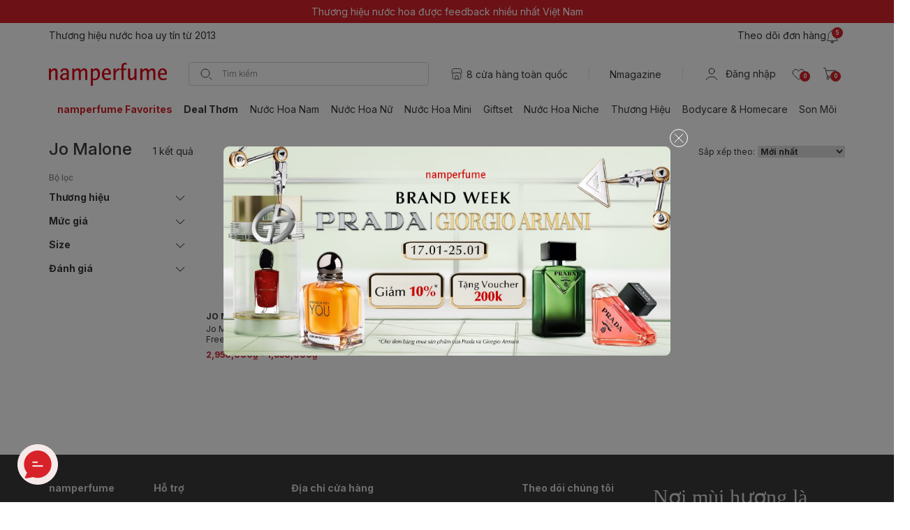

--- FILE ---
content_type: text/html; charset=utf-8
request_url: https://namperfume.net/collections/vendors?q=jo-malone
body_size: 94522
content:
<!doctype html>
<!--[if lt IE 7]><html class="no-js lt-ie9 lt-ie8 lt-ie7" lang="en"> <![endif]-->
<!--[if IE 7]><html class="no-js lt-ie9 lt-ie8" lang="en"> <![endif]-->
<!--[if IE 8]><html class="no-js lt-ie9" lang="en"> <![endif]-->
<!--[if IE 9 ]><html class="ie9 no-js"> <![endif]-->
<!--[if (gt IE 9)|!(IE)]><!-->
<html class="no-js" lang="vi" >
	<!--<![endif]-->
	<head>
		<!-- Google Tag Manager XXX-YYY -->
		<script>(function(w,d,s,l,i){w[l]=w[l]||[];w[l].push({'gtm.start':new Date().getTime(),event:'gtm.js'});var f=d.getElementsByTagName(s)[0],j=d.createElement(s),dl=l!='dataLayer'?'&l='+l:'';j.async=true;j.src='https://www.googletagmanager.com/gtm.js?id='+i+dl;f.parentNode.insertBefore(j,f);})(window,document,'script','dataLayer','GTM-MK9VWNP');</script>
		<!-- End Google Tag Manager -->
		<link rel="shortcut icon" href="//theme.hstatic.net/1000340570/1000964732/14/favicon.png?v=7417" type="image/png" />
		<meta charset="utf-8" />
		<!--[if IE]><meta http-equiv='X-UA-Compatible' content='IE=edge,chrome=1' /><![endif]-->
		<!--[if lt IE 9]><script src="//hsta tic.net/0/0/global/design/theme-default/html5shiv.js"></script><![endif]-->
		<title>
			Jo Malone - namperfume
		</title>
		<meta name="facebook-domain-verification" content="vkkyepw8ajifblo7ird2o8rxedlz40" />
<meta name="title" content="Jo Malone - namperfume" />





<meta name="description" content="Jo Malone - namperfume" />
<!-- keywords: collection -->

  
    <meta name="keywords" content="Jo Malone, Jo Malone" />
  


		<link rel="canonical" href="https://namperfume.net/collections/vendors?q=jo-malone" />
		<meta name="robots" content="index,follow" />
		<meta name="revisit-after" content="1 day" />
		<meta name="viewport" content="width=device-width, initial-scale=1, maximum-scale=1">
		<meta http-equiv="x-ua-compatible" content="ie=edge">
		<meta name="HandheldFriendly" content="true">
		<meta content='width=device-width, initial-scale=1.0, maximum-scale=2.0, user-scalable=0' name='viewport' />
		<meta name="google-site-verification" content="2nD0nUvaquamP8pPkwaqaIOMUSWrjzSUckGDbZJAiN4" />
		<link rel="dns-prefetch" href="https://namperfume.net">
		<link rel="dns-prefetch" href="//hstatic.net">
		<link href="https://fonts.googleapis.com/css2?family=Open+Sans:ital,wght@0,300;0,400;0,600;0,700;1,300;1,400;1,600;1,700&family=Montserrat:ital,wght@0,300;0,400;0,500;0,600;1,300;1,400;1,500;1,600&display=swap&subset=vietnamese" rel="stylesheet">
		<link href="https://fonts.googleapis.com/css2?family=Noto+Sans+Display:wght@400;500&display=swap" rel="stylesheet">
		<script type='text/javascript'>
//<![CDATA[
if ((typeof Haravan) === 'undefined') {
  Haravan = {};
}
Haravan.culture = 'vi-VN';
Haravan.shop = 'namtoko.myharavan.com';
Haravan.theme = {"name":"LIVE-NPF-V3-22","id":1000964732,"role":"main"};
Haravan.domain = 'namperfume.net';
//]]>
</script>
<!-- Global site tag (gtag.js) - Google Ads: 683464373 -->
<script async src="https://www.googletagmanager.com/gtag/js?id=AW-683464373"></script>
<script>
  window.dataLayer = window.dataLayer || [];
  function gtag(){dataLayer.push(arguments);}
  gtag('js', new Date());

  gtag('config', 'AW-683464373');
</script>
<script>
//<![CDATA[
(function() { function asyncLoad() { var urls = ["https://app.hstatic.net/socialloginplus/1000340570/script-tag.js?v=1687506991782"];for (var i = 0; i < urls.length; i++) {var s = document.createElement('script');s.type = 'text/javascript';s.async = true;s.src = urls[i];var x = document.getElementsByTagName('script')[0];x.parentNode.insertBefore(s, x);}}window.attachEvent ? window.attachEvent('onload', asyncLoad) : window.addEventListener('load', asyncLoad, false);})();
//]]>
</script>
<script defer src='https://stats.hstatic.net/beacon.min.js' hrv-beacon-t='1000340570'></script><style>.grecaptcha-badge{visibility:hidden;}</style>
<script type='text/javascript'>
window.HaravanAnalytics = window.HaravanAnalytics || {};
window.HaravanAnalytics.meta = window.HaravanAnalytics.meta || {};
window.HaravanAnalytics.meta.currency = 'VND';
var meta = {"page":{"pageType":"collectionsvendors"}};
for (var attr in meta) {
	window.HaravanAnalytics.meta[attr] = meta[attr];
}
window.HaravanAnalytics.AutoTrack = true;
</script>
<script>
//<![CDATA[
window.HaravanAnalytics.ga = "UA-140168008-1";
window.HaravanAnalytics.enhancedEcommerce = true;
(function(i,s,o,g,r,a,m){i['GoogleAnalyticsObject']=r;i[r]=i[r]||function(){
(i[r].q=i[r].q||[]).push(arguments)},i[r].l=1*new Date();a=s.createElement(o),
m=s.getElementsByTagName(o)[0];a.async=1;a.src=g;m.parentNode.insertBefore(a,m)
})(window,document,'script','//www.google-analytics.com/analytics.js','ga');
ga('create', window.HaravanAnalytics.ga, {cookieDomain: 'auto', siteSpeedSampleRate: '10',sampleRate: 100,allowLinker: true});
ga('send', 'pageview'); ga('require', 'linker');ga('require', 'linker');try {
console.log(1);
} catch (e) {};
                //]]>
                </script>
                <script async src='https://www.googletagmanager.com/gtag/js?id=G-Y3ZPM625YF'></script><script>
window.HaravanAnalytics.ga4 = "G-Y3ZPM625YF";
window.HaravanAnalytics.enhancedEcommercev4 = true;
window.dataLayer = window.dataLayer || [];
function gtag(){dataLayer.push(arguments);}
gtag('js', new Date());
gtag('config', 'G-Y3ZPM625YF');
</script><script>
window.HaravanAnalytics.fb = "1110485232851298";
//<![CDATA[
!function(f,b,e,v,n,t,s){if(f.fbq)return;n=f.fbq=function(){n.callMethod?
n.callMethod.apply(n,arguments):n.queue.push(arguments)};if(!f._fbq)f._fbq=n;
n.push=n;n.loaded=!0;n.version='2.0';n.queue=[];t=b.createElement(e);t.async=!0;
t.src=v;s=b.getElementsByTagName(e)[0];s.parentNode.insertBefore(t,s)}(window,
document,'script','//connect.facebook.net/en_US/fbevents.js');
// Insert Your Facebook Pixel ID below. 
fbq('init', "1110485232851298", {} , {'agent':'plharavan'});
fbq('track', 'PageView');
//]]>
</script>
<noscript><img height='1' width='1' style='display:none' src='https://www.facebook.com/tr?id=1110485232851298&amp;ev=PageView&amp;noscript=1'/></noscript><!-- Event snippet for PAGE_VIEW-0-12/20/2019 13:50:27 conversion page -->
<script>
  gtag('event', 'conversion', {'send_to': 'AW-683464373/-Tw8CLPehLgBELWt88UC'});
</script>

		<!--+++++++++++++++++++++++++  CSS ++++++++++++++++++++++++-->

<link href="https://fonts.googleapis.com/css?family=Montserrat:300,300i,400,400i,500,500i,600,600i,700,700i&amp;subset=vietnamese" rel="stylesheet">
<style>
	/* Bootstrap */
	html{font-family:sans-serif;-webkit-text-size-adjust:100%;-ms-text-size-adjust:100%}body{margin:0}article,aside,details,figcaption,figure,footer,header,hgroup,main,menu,nav,section,summary{display:block}audio,canvas,progress,video{display:inline-block;vertical-align:baseline}audio:not([controls]){display:none;height:0}[hidden],template{display:none}a{background-color:transparent}a:active,a:hover{outline:0}abbr[title]{border-bottom:1px dotted}b,strong{font-weight:700}dfn{font-style:italic}h1{margin:.67em 0;font-size:2em}mark{color:#000;background:#ff0}small{font-size:80%}sub,sup{position:relative;font-size:75%;line-height:0;vertical-align:baseline}sup{top:-.5em}sub{bottom:-.25em}img{border:0}svg:not(:root){overflow:hidden}figure{margin:1em 40px}hr{height:0;-webkit-box-sizing:content-box;-moz-box-sizing:content-box;box-sizing:content-box}pre{overflow:auto}code,kbd,pre,samp{font-family:monospace,monospace;font-size:1em}button,input,optgroup,select,textarea{margin:0;font:inherit;color:inherit}button{overflow:visible}button,select{text-transform:none}button,html input[type=button],input[type=reset],input[type=submit]{-webkit-appearance:button;cursor:pointer}button[disabled],html input[disabled]{cursor:default}button::-moz-focus-inner,input::-moz-focus-inner{padding:0;border:0}input{line-height:normal}input[type=checkbox],input[type=radio]{-webkit-box-sizing:border-box;-moz-box-sizing:border-box;box-sizing:border-box;padding:0}input[type=number]::-webkit-inner-spin-button,input[type=number]::-webkit-outer-spin-button{height:auto}input[type=search]{-webkit-box-sizing:content-box;-moz-box-sizing:content-box;box-sizing:content-box;-webkit-appearance:textfield}input[type=search]::-webkit-search-cancel-button,input[type=search]::-webkit-search-decoration{-webkit-appearance:none}fieldset{padding:.35em .625em .75em;margin:0 2px;border:1px solid silver}legend{padding:0;border:0}textarea{overflow:auto}optgroup{font-weight:700}table{border-spacing:0;border-collapse:collapse}td,th{padding:0}@media print{*,:before,:after{color:#000!important;text-shadow:none!important;background:transparent!important;-webkit-box-shadow:none!important;box-shadow:none!important}a,a:visited{text-decoration:underline}a[href]:after{content:" (" attr(href) ")"}abbr[title]:after{content:" (" attr(title) ")"}a[href^="#"]:after,a[href^="javascript:"]:after{content:""}pre,blockquote{border:1px solid #999;page-break-inside:avoid}thead{display:table-header-group}tr,img{page-break-inside:avoid}img{max-width:100%!important}p,h2,h3{orphans:3;widows:3}h2,h3{page-break-after:avoid}select{background:#fff!important}.navbar{display:none}.btn>.caret,.dropup>.btn>.caret{border-top-color:#000!important}.label{border:1px solid #000}.table{border-collapse:collapse!important}.table td,.table th{background-color:#fff!important}.table-bordered th,.table-bordered td{border:1px solid #ddd!important}}@font-face{font-family:'Glyphicons Halflings';src:url(../fonts/glyphicons-halflings-regular.eot);src:url(../fonts/glyphicons-halflings-regular.eot?#iefix) format("embedded-opentype"),url(../fonts/glyphicons-halflings-regular.woff) format("woff"),url(../fonts/glyphicons-halflings-regular.ttf) format("truetype"),url(../fonts/glyphicons-halflings-regular.svg#glyphicons_halflingsregular) format("svg")}.glyphicon{position:relative;top:1px;display:inline-block;font-family:'Glyphicons Halflings';font-style:normal;font-weight:400;line-height:1;-webkit-font-smoothing:antialiased;-moz-osx-font-smoothing:grayscale}.glyphicon-asterisk:before{content:"\2a"}.glyphicon-plus:before{content:"\2b"}.glyphicon-euro:before,.glyphicon-eur:before{content:"\20ac"}.glyphicon-minus:before{content:"\2212"}.glyphicon-cloud:before{content:"\2601"}.glyphicon-envelope:before{content:"\2709"}.glyphicon-pencil:before{content:"\270f"}.glyphicon-glass:before{content:"\e001"}.glyphicon-music:before{content:"\e002"}.glyphicon-search:before{content:"\e003"}.glyphicon-heart:before{content:"\e005"}.glyphicon-star:before{content:"\e006"}.glyphicon-star-empty:before{content:"\e007"}.glyphicon-user:before{content:"\e008"}.glyphicon-film:before{content:"\e009"}.glyphicon-th-large:before{content:"\e010"}.glyphicon-th:before{content:"\e011"}.glyphicon-th-list:before{content:"\e012"}.glyphicon-ok:before{content:"\e013"}.glyphicon-remove:before{content:"\e014"}.glyphicon-zoom-in:before{content:"\e015"}.glyphicon-zoom-out:before{content:"\e016"}.glyphicon-off:before{content:"\e017"}.glyphicon-signal:before{content:"\e018"}.glyphicon-cog:before{content:"\e019"}.glyphicon-trash:before{content:"\e020"}.glyphicon-home:before{content:"\e021"}.glyphicon-file:before{content:"\e022"}.glyphicon-time:before{content:"\e023"}.glyphicon-road:before{content:"\e024"}.glyphicon-download-alt:before{content:"\e025"}.glyphicon-download:before{content:"\e026"}.glyphicon-upload:before{content:"\e027"}.glyphicon-inbox:before{content:"\e028"}.glyphicon-play-circle:before{content:"\e029"}.glyphicon-repeat:before{content:"\e030"}.glyphicon-refresh:before{content:"\e031"}.glyphicon-list-alt:before{content:"\e032"}.glyphicon-lock:before{content:"\e033"}.glyphicon-flag:before{content:"\e034"}.glyphicon-headphones:before{content:"\e035"}.glyphicon-volume-off:before{content:"\e036"}.glyphicon-volume-down:before{content:"\e037"}.glyphicon-volume-up:before{content:"\e038"}.glyphicon-qrcode:before{content:"\e039"}.glyphicon-barcode:before{content:"\e040"}.glyphicon-tag:before{content:"\e041"}.glyphicon-tags:before{content:"\e042"}.glyphicon-book:before{content:"\e043"}.glyphicon-bookmark:before{content:"\e044"}.glyphicon-print:before{content:"\e045"}.glyphicon-camera:before{content:"\e046"}.glyphicon-font:before{content:"\e047"}.glyphicon-bold:before{content:"\e048"}.glyphicon-italic:before{content:"\e049"}.glyphicon-text-height:before{content:"\e050"}.glyphicon-text-width:before{content:"\e051"}.glyphicon-align-left:before{content:"\e052"}.glyphicon-align-center:before{content:"\e053"}.glyphicon-align-right:before{content:"\e054"}.glyphicon-align-justify:before{content:"\e055"}.glyphicon-list:before{content:"\e056"}.glyphicon-indent-left:before{content:"\e057"}.glyphicon-indent-right:before{content:"\e058"}.glyphicon-facetime-video:before{content:"\e059"}.glyphicon-picture:before{content:"\e060"}.glyphicon-map-marker:before{content:"\e062"}.glyphicon-adjust:before{content:"\e063"}.glyphicon-tint:before{content:"\e064"}.glyphicon-edit:before{content:"\e065"}.glyphicon-share:before{content:"\e066"}.glyphicon-check:before{content:"\e067"}.glyphicon-move:before{content:"\e068"}.glyphicon-step-backward:before{content:"\e069"}.glyphicon-fast-backward:before{content:"\e070"}.glyphicon-backward:before{content:"\e071"}.glyphicon-play:before{content:"\e072"}.glyphicon-pause:before{content:"\e073"}.glyphicon-stop:before{content:"\e074"}.glyphicon-forward:before{content:"\e075"}.glyphicon-fast-forward:before{content:"\e076"}.glyphicon-step-forward:before{content:"\e077"}.glyphicon-eject:before{content:"\e078"}.glyphicon-chevron-left:before{content:"\e079"}.glyphicon-chevron-right:before{content:"\e080"}.glyphicon-plus-sign:before{content:"\e081"}.glyphicon-minus-sign:before{content:"\e082"}.glyphicon-remove-sign:before{content:"\e083"}.glyphicon-ok-sign:before{content:"\e084"}.glyphicon-question-sign:before{content:"\e085"}.glyphicon-info-sign:before{content:"\e086"}.glyphicon-screenshot:before{content:"\e087"}.glyphicon-remove-circle:before{content:"\e088"}.glyphicon-ok-circle:before{content:"\e089"}.glyphicon-ban-circle:before{content:"\e090"}.glyphicon-arrow-left:before{content:"\e091"}.glyphicon-arrow-right:before{content:"\e092"}.glyphicon-arrow-up:before{content:"\e093"}.glyphicon-arrow-down:before{content:"\e094"}.glyphicon-share-alt:before{content:"\e095"}.glyphicon-resize-full:before{content:"\e096"}.glyphicon-resize-small:before{content:"\e097"}.glyphicon-exclamation-sign:before{content:"\e101"}.glyphicon-gift:before{content:"\e102"}.glyphicon-leaf:before{content:"\e103"}.glyphicon-fire:before{content:"\e104"}.glyphicon-eye-open:before{content:"\e105"}.glyphicon-eye-close:before{content:"\e106"}.glyphicon-warning-sign:before{content:"\e107"}.glyphicon-plane:before{content:"\e108"}.glyphicon-calendar:before{content:"\e109"}.glyphicon-random:before{content:"\e110"}.glyphicon-comment:before{content:"\e111"}.glyphicon-magnet:before{content:"\e112"}.glyphicon-chevron-up:before{content:"\e113"}.glyphicon-chevron-down:before{content:"\e114"}.glyphicon-retweet:before{content:"\e115"}.glyphicon-shopping-cart:before{content:"\e116"}.glyphicon-folder-close:before{content:"\e117"}.glyphicon-folder-open:before{content:"\e118"}.glyphicon-resize-vertical:before{content:"\e119"}.glyphicon-resize-horizontal:before{content:"\e120"}.glyphicon-hdd:before{content:"\e121"}.glyphicon-bullhorn:before{content:"\e122"}.glyphicon-bell:before{content:"\e123"}.glyphicon-certificate:before{content:"\e124"}.glyphicon-thumbs-up:before{content:"\e125"}.glyphicon-thumbs-down:before{content:"\e126"}.glyphicon-hand-right:before{content:"\e127"}.glyphicon-hand-left:before{content:"\e128"}.glyphicon-hand-up:before{content:"\e129"}.glyphicon-hand-down:before{content:"\e130"}.glyphicon-circle-arrow-right:before{content:"\e131"}.glyphicon-circle-arrow-left:before{content:"\e132"}.glyphicon-circle-arrow-up:before{content:"\e133"}.glyphicon-circle-arrow-down:before{content:"\e134"}.glyphicon-globe:before{content:"\e135"}.glyphicon-wrench:before{content:"\e136"}.glyphicon-tasks:before{content:"\e137"}.glyphicon-filter:before{content:"\e138"}.glyphicon-briefcase:before{content:"\e139"}.glyphicon-fullscreen:before{content:"\e140"}.glyphicon-dashboard:before{content:"\e141"}.glyphicon-paperclip:before{content:"\e142"}.glyphicon-heart-empty:before{content:"\e143"}.glyphicon-link:before{content:"\e144"}.glyphicon-phone:before{content:"\e145"}.glyphicon-pushpin:before{content:"\e146"}.glyphicon-usd:before{content:"\e148"}.glyphicon-gbp:before{content:"\e149"}.glyphicon-sort:before{content:"\e150"}.glyphicon-sort-by-alphabet:before{content:"\e151"}.glyphicon-sort-by-alphabet-alt:before{content:"\e152"}.glyphicon-sort-by-order:before{content:"\e153"}.glyphicon-sort-by-order-alt:before{content:"\e154"}.glyphicon-sort-by-attributes:before{content:"\e155"}.glyphicon-sort-by-attributes-alt:before{content:"\e156"}.glyphicon-unchecked:before{content:"\e157"}.glyphicon-expand:before{content:"\e158"}.glyphicon-collapse-down:before{content:"\e159"}.glyphicon-collapse-up:before{content:"\e160"}.glyphicon-log-in:before{content:"\e161"}.glyphicon-flash:before{content:"\e162"}.glyphicon-log-out:before{content:"\e163"}.glyphicon-new-window:before{content:"\e164"}.glyphicon-record:before{content:"\e165"}.glyphicon-save:before{content:"\e166"}.glyphicon-open:before{content:"\e167"}.glyphicon-saved:before{content:"\e168"}.glyphicon-import:before{content:"\e169"}.glyphicon-export:before{content:"\e170"}.glyphicon-send:before{content:"\e171"}.glyphicon-floppy-disk:before{content:"\e172"}.glyphicon-floppy-saved:before{content:"\e173"}.glyphicon-floppy-remove:before{content:"\e174"}.glyphicon-floppy-save:before{content:"\e175"}.glyphicon-floppy-open:before{content:"\e176"}.glyphicon-credit-card:before{content:"\e177"}.glyphicon-transfer:before{content:"\e178"}.glyphicon-cutlery:before{content:"\e179"}.glyphicon-header:before{content:"\e180"}.glyphicon-compressed:before{content:"\e181"}.glyphicon-earphone:before{content:"\e182"}.glyphicon-phone-alt:before{content:"\e183"}.glyphicon-tower:before{content:"\e184"}.glyphicon-stats:before{content:"\e185"}.glyphicon-sd-video:before{content:"\e186"}.glyphicon-hd-video:before{content:"\e187"}.glyphicon-subtitles:before{content:"\e188"}.glyphicon-sound-stereo:before{content:"\e189"}.glyphicon-sound-dolby:before{content:"\e190"}.glyphicon-sound-5-1:before{content:"\e191"}.glyphicon-sound-6-1:before{content:"\e192"}.glyphicon-sound-7-1:before{content:"\e193"}.glyphicon-copyright-mark:before{content:"\e194"}.glyphicon-registration-mark:before{content:"\e195"}.glyphicon-cloud-download:before{content:"\e197"}.glyphicon-cloud-upload:before{content:"\e198"}.glyphicon-tree-conifer:before{content:"\e199"}.glyphicon-tree-deciduous:before{content:"\e200"}*{-webkit-box-sizing:border-box;-moz-box-sizing:border-box;box-sizing:border-box}:before,:after{-webkit-box-sizing:border-box;-moz-box-sizing:border-box;box-sizing:border-box}html{font-size:10px;-webkit-tap-highlight-color:rgba(0,0,0,0)}body{font-family:"Helvetica Neue",Helvetica,Arial,sans-serif;font-size:14px;line-height:1.42857143;color:#333;background-color:#fff}input,button,select,textarea{font-family:inherit;font-size:inherit;line-height:inherit}a{color:#337ab7;text-decoration:none}a:hover,a:focus{color:#23527c;text-decoration:underline}a:focus{outline:thin dotted;outline:5px auto -webkit-focus-ring-color;outline-offset:-2px}figure{margin:0}img{vertical-align:middle}.img-responsive,.thumbnail>img,.thumbnail a>img,.carousel-inner>.item>img,.carousel-inner>.item>a>img{display:block;max-width:100%;height:auto}.img-rounded{border-radius:6px}.img-thumbnail{display:inline-block;max-width:100%;height:auto;padding:4px;line-height:1.42857143;background-color:#fff;border:1px solid #ddd;border-radius:4px;-webkit-transition:all .2s ease-in-out;-o-transition:all .2s ease-in-out;transition:all .2s ease-in-out}.img-circle{border-radius:50%}hr{margin-top:20px;margin-bottom:20px;border:0;border-top:1px solid #eee}.sr-only{position:absolute;width:1px;height:1px;padding:0;margin:-1px;overflow:hidden;clip:rect(0,0,0,0);border:0}.sr-only-focusable:active,.sr-only-focusable:focus{position:static;width:auto;height:auto;margin:0;overflow:visible;clip:auto}h1,h2,h3,h4,h5,h6,.h1,.h2,.h3,.h4,.h5,.h6{font-family:inherit;font-weight:500;line-height:1.1;color:inherit}h1 small,h2 small,h3 small,h4 small,h5 small,h6 small,.h1 small,.h2 small,.h3 small,.h4 small,.h5 small,.h6 small,h1 .small,h2 .small,h3 .small,h4 .small,h5 .small,h6 .small,.h1 .small,.h2 .small,.h3 .small,.h4 .small,.h5 .small,.h6 .small{font-weight:400;line-height:1;color:#777}h1,.h1,h2,.h2,h3,.h3{margin-top:20px;margin-bottom:10px}h1 small,.h1 small,h2 small,.h2 small,h3 small,.h3 small,h1 .small,.h1 .small,h2 .small,.h2 .small,h3 .small,.h3 .small{font-size:65%}h4,.h4,h5,.h5,h6,.h6{margin-top:10px;margin-bottom:10px}h4 small,.h4 small,h5 small,.h5 small,h6 small,.h6 small,h4 .small,.h4 .small,h5 .small,.h5 .small,h6 .small,.h6 .small{font-size:75%}h1,.h1{font-size:36px}h2,.h2{font-size:30px}h3,.h3{font-size:24px}h4,.h4{font-size:18px}h5,.h5{font-size:14px}h6,.h6{font-size:12px}p{margin:0 0 10px}.lead{margin-bottom:20px;font-size:16px;font-weight:300;line-height:1.4}@media (min-width:768px){.lead{font-size:21px}}small,.small{font-size:85%}mark,.mark{padding:.2em;background-color:#fcf8e3}.text-left{text-align:left}.text-right{text-align:right}.text-center{text-align:center}.text-justify{text-align:justify}.text-nowrap{white-space:nowrap}.text-lowercase{text-transform:lowercase}.text-uppercase{text-transform:uppercase}.text-capitalize{text-transform:capitalize}.text-muted{color:#777}.text-primary{color:#337ab7}a.text-primary:hover{color:#286090}.text-success{color:#3c763d}a.text-success:hover{color:#2b542c}.text-info{color:#31708f}a.text-info:hover{color:#245269}.text-warning{color:#8a6d3b}a.text-warning:hover{color:#66512c}.text-danger{color:#a94442}a.text-danger:hover{color:#843534}.bg-primary{color:#fff;background-color:#337ab7}a.bg-primary:hover{background-color:#286090}.bg-success{background-color:#dff0d8}a.bg-success:hover{background-color:#c1e2b3}.bg-info{background-color:#d9edf7}a.bg-info:hover{background-color:#afd9ee}.bg-warning{background-color:#fcf8e3}a.bg-warning:hover{background-color:#f7ecb5}.bg-danger{background-color:#f2dede}a.bg-danger:hover{background-color:#e4b9b9}.page-header{padding-bottom:9px;margin:40px 0 20px;border-bottom:1px solid #eee}ul,ol{margin-top:0;margin-bottom:10px}ul ul,ol ul,ul ol,ol ol{margin-bottom:0}.list-unstyled{padding-left:0;list-style:none}.list-inline{padding-left:0;margin-left:-5px;list-style:none}.list-inline>li{display:inline-block;padding-right:5px;padding-left:5px}dl{margin-top:0;margin-bottom:20px}dt,dd{line-height:1.42857143}dt{font-weight:700}dd{margin-left:0}@media (min-width:768px){.dl-horizontal dt{float:left;width:160px;overflow:hidden;clear:left;text-align:right;text-overflow:ellipsis;white-space:nowrap}.dl-horizontal dd{margin-left:180px}}abbr[title],abbr[data-original-title]{cursor:help;border-bottom:1px dotted #777}.initialism{font-size:90%;text-transform:uppercase}blockquote{padding:10px 20px;margin:0 0 20px;font-size:17.5px;border-left:5px solid #eee}blockquote p:last-child,blockquote ul:last-child,blockquote ol:last-child{margin-bottom:0}blockquote footer,blockquote small,blockquote .small{display:block;font-size:80%;line-height:1.42857143;color:#777}blockquote footer:before,blockquote small:before,blockquote .small:before{content:'\2014 \00A0'}.blockquote-reverse,blockquote.pull-right{padding-right:15px;padding-left:0;text-align:right;border-right:5px solid #eee;border-left:0}.blockquote-reverse footer:before,blockquote.pull-right footer:before,.blockquote-reverse small:before,blockquote.pull-right small:before,.blockquote-reverse .small:before,blockquote.pull-right .small:before{content:''}.blockquote-reverse footer:after,blockquote.pull-right footer:after,.blockquote-reverse small:after,blockquote.pull-right small:after,.blockquote-reverse .small:after,blockquote.pull-right .small:after{content:'\00A0 \2014'}address{margin-bottom:20px;font-style:normal;line-height:1.42857143}code,kbd,pre,samp{font-family:Menlo,Monaco,Consolas,"Courier New",monospace}code{padding:2px 4px;font-size:90%;color:#c7254e;background-color:#f9f2f4;border-radius:4px}kbd{padding:2px 4px;font-size:90%;color:#fff;background-color:#333;border-radius:3px;-webkit-box-shadow:inset 0 -1px 0 rgba(0,0,0,.25);box-shadow:inset 0 -1px 0 rgba(0,0,0,.25)}kbd kbd{padding:0;font-size:100%;font-weight:700;-webkit-box-shadow:none;box-shadow:none}pre{display:block;padding:9.5px;margin:0 0 10px;font-size:13px;line-height:1.42857143;color:#333;word-break:break-all;word-wrap:break-word;background-color:#f5f5f5;border:1px solid #ccc;border-radius:4px}pre code{padding:0;font-size:inherit;color:inherit;white-space:pre-wrap;background-color:transparent;border-radius:0}.pre-scrollable{max-height:340px;overflow-y:scroll}.container{padding-right:15px;padding-left:15px;margin-right:auto;margin-left:auto}@media (min-width:768px){.container{width:750px}}@media (min-width:992px){.container{width:970px}}@media (min-width:1200px){.container{width:1170px}}.container-fluid{padding-right:15px;padding-left:15px;margin-right:auto;margin-left:auto}.row{margin-right:-15px;margin-left:-15px}.col-xs-1,.col-sm-1,.col-md-1,.col-lg-1,.col-xs-2,.col-sm-2,.col-md-2,.col-lg-2,.col-xs-3,.col-sm-3,.col-md-3,.col-lg-3,.col-xs-4,.col-sm-4,.col-md-4,.col-lg-4,.col-xs-5,.col-sm-5,.col-md-5,.col-lg-5,.col-xs-6,.col-sm-6,.col-md-6,.col-lg-6,.col-xs-7,.col-sm-7,.col-md-7,.col-lg-7,.col-xs-8,.col-sm-8,.col-md-8,.col-lg-8,.col-xs-9,.col-sm-9,.col-md-9,.col-lg-9,.col-xs-10,.col-sm-10,.col-md-10,.col-lg-10,.col-xs-11,.col-sm-11,.col-md-11,.col-lg-11,.col-xs-12,.col-sm-12,.col-md-12,.col-lg-12{position:relative;min-height:1px;padding-right:15px;padding-left:15px}.col-xs-1,.col-xs-2,.col-xs-3,.col-xs-4,.col-xs-5,.col-xs-6,.col-xs-7,.col-xs-8,.col-xs-9,.col-xs-10,.col-xs-11,.col-xs-12{float:left}.col-xs-12{width:100%}.col-xs-11{width:91.66666667%}.col-xs-10{width:83.33333333%}.col-xs-9{width:75%}.col-xs-8{width:66.66666667%}.col-xs-7{width:58.33333333%}.col-xs-6{width:50%}.col-xs-5{width:41.66666667%}.col-xs-4{width:33.33333333%}.col-xs-3{width:25%}.col-xs-2{width:16.66666667%}.col-xs-1{width:8.33333333%}.col-xs-pull-12{right:100%}.col-xs-pull-11{right:91.66666667%}.col-xs-pull-10{right:83.33333333%}.col-xs-pull-9{right:75%}.col-xs-pull-8{right:66.66666667%}.col-xs-pull-7{right:58.33333333%}.col-xs-pull-6{right:50%}.col-xs-pull-5{right:41.66666667%}.col-xs-pull-4{right:33.33333333%}.col-xs-pull-3{right:25%}.col-xs-pull-2{right:16.66666667%}.col-xs-pull-1{right:8.33333333%}.col-xs-pull-0{right:auto}.col-xs-push-12{left:100%}.col-xs-push-11{left:91.66666667%}.col-xs-push-10{left:83.33333333%}.col-xs-push-9{left:75%}.col-xs-push-8{left:66.66666667%}.col-xs-push-7{left:58.33333333%}.col-xs-push-6{left:50%}.col-xs-push-5{left:41.66666667%}.col-xs-push-4{left:33.33333333%}.col-xs-push-3{left:25%}.col-xs-push-2{left:16.66666667%}.col-xs-push-1{left:8.33333333%}.col-xs-push-0{left:auto}.col-xs-offset-12{margin-left:100%}.col-xs-offset-11{margin-left:91.66666667%}.col-xs-offset-10{margin-left:83.33333333%}.col-xs-offset-9{margin-left:75%}.col-xs-offset-8{margin-left:66.66666667%}.col-xs-offset-7{margin-left:58.33333333%}.col-xs-offset-6{margin-left:50%}.col-xs-offset-5{margin-left:41.66666667%}.col-xs-offset-4{margin-left:33.33333333%}.col-xs-offset-3{margin-left:25%}.col-xs-offset-2{margin-left:16.66666667%}.col-xs-offset-1{margin-left:8.33333333%}.col-xs-offset-0{margin-left:0}@media (min-width:768px){.col-sm-1,.col-sm-2,.col-sm-3,.col-sm-4,.col-sm-5,.col-sm-6,.col-sm-7,.col-sm-8,.col-sm-9,.col-sm-10,.col-sm-11,.col-sm-12{float:left}.col-sm-12{width:100%}.col-sm-11{width:91.66666667%}.col-sm-10{width:83.33333333%}.col-sm-9{width:75%}.col-sm-8{width:66.66666667%}.col-sm-7{width:58.33333333%}.col-sm-6{width:50%}.col-sm-5{width:41.66666667%}.col-sm-4{width:33.33333333%}.col-sm-3{width:25%}.col-sm-2{width:16.66666667%}.col-sm-1{width:8.33333333%}.col-sm-pull-12{right:100%}.col-sm-pull-11{right:91.66666667%}.col-sm-pull-10{right:83.33333333%}.col-sm-pull-9{right:75%}.col-sm-pull-8{right:66.66666667%}.col-sm-pull-7{right:58.33333333%}.col-sm-pull-6{right:50%}.col-sm-pull-5{right:41.66666667%}.col-sm-pull-4{right:33.33333333%}.col-sm-pull-3{right:25%}.col-sm-pull-2{right:16.66666667%}.col-sm-pull-1{right:8.33333333%}.col-sm-pull-0{right:auto}.col-sm-push-12{left:100%}.col-sm-push-11{left:91.66666667%}.col-sm-push-10{left:83.33333333%}.col-sm-push-9{left:75%}.col-sm-push-8{left:66.66666667%}.col-sm-push-7{left:58.33333333%}.col-sm-push-6{left:50%}.col-sm-push-5{left:41.66666667%}.col-sm-push-4{left:33.33333333%}.col-sm-push-3{left:25%}.col-sm-push-2{left:16.66666667%}.col-sm-push-1{left:8.33333333%}.col-sm-push-0{left:auto}.col-sm-offset-12{margin-left:100%}.col-sm-offset-11{margin-left:91.66666667%}.col-sm-offset-10{margin-left:83.33333333%}.col-sm-offset-9{margin-left:75%}.col-sm-offset-8{margin-left:66.66666667%}.col-sm-offset-7{margin-left:58.33333333%}.col-sm-offset-6{margin-left:50%}.col-sm-offset-5{margin-left:41.66666667%}.col-sm-offset-4{margin-left:33.33333333%}.col-sm-offset-3{margin-left:25%}.col-sm-offset-2{margin-left:16.66666667%}.col-sm-offset-1{margin-left:8.33333333%}.col-sm-offset-0{margin-left:0}}@media (min-width:992px){.col-md-1,.col-md-2,.col-md-3,.col-md-4,.col-md-5,.col-md-6,.col-md-7,.col-md-8,.col-md-9,.col-md-10,.col-md-11,.col-md-12{float:left}.col-md-12{width:100%}.col-md-11{width:91.66666667%}.col-md-10{width:83.33333333%}.col-md-9{width:75%}.col-md-8{width:66.66666667%}.col-md-7{width:58.33333333%}.col-md-6{width:50%}.col-md-5{width:41.66666667%}.col-md-4{width:33.33333333%}.col-md-3{width:25%}.col-md-2{width:16.66666667%}.col-md-1{width:8.33333333%}.col-md-pull-12{right:100%}.col-md-pull-11{right:91.66666667%}.col-md-pull-10{right:83.33333333%}.col-md-pull-9{right:75%}.col-md-pull-8{right:66.66666667%}.col-md-pull-7{right:58.33333333%}.col-md-pull-6{right:50%}.col-md-pull-5{right:41.66666667%}.col-md-pull-4{right:33.33333333%}.col-md-pull-3{right:25%}.col-md-pull-2{right:16.66666667%}.col-md-pull-1{right:8.33333333%}.col-md-pull-0{right:auto}.col-md-push-12{left:100%}.col-md-push-11{left:91.66666667%}.col-md-push-10{left:83.33333333%}.col-md-push-9{left:75%}.col-md-push-8{left:66.66666667%}.col-md-push-7{left:58.33333333%}.col-md-push-6{left:50%}.col-md-push-5{left:41.66666667%}.col-md-push-4{left:33.33333333%}.col-md-push-3{left:25%}.col-md-push-2{left:16.66666667%}.col-md-push-1{left:8.33333333%}.col-md-push-0{left:auto}.col-md-offset-12{margin-left:100%}.col-md-offset-11{margin-left:91.66666667%}.col-md-offset-10{margin-left:83.33333333%}.col-md-offset-9{margin-left:75%}.col-md-offset-8{margin-left:66.66666667%}.col-md-offset-7{margin-left:58.33333333%}.col-md-offset-6{margin-left:50%}.col-md-offset-5{margin-left:41.66666667%}.col-md-offset-4{margin-left:33.33333333%}.col-md-offset-3{margin-left:25%}.col-md-offset-2{margin-left:16.66666667%}.col-md-offset-1{margin-left:8.33333333%}.col-md-offset-0{margin-left:0}}@media (min-width:1200px){.col-lg-1,.col-lg-2,.col-lg-3,.col-lg-4,.col-lg-5,.col-lg-6,.col-lg-7,.col-lg-8,.col-lg-9,.col-lg-10,.col-lg-11,.col-lg-12{float:left}.col-lg-12{width:100%}.col-lg-11{width:91.66666667%}.col-lg-10{width:83.33333333%}.col-lg-9{width:75%}.col-lg-8{width:66.66666667%}.col-lg-7{width:58.33333333%}.col-lg-6{width:50%}.col-lg-5{width:41.66666667%}.col-lg-4{width:33.33333333%}.col-lg-3{width:25%}.col-lg-2{width:16.66666667%}.col-lg-1{width:8.33333333%}.col-lg-pull-12{right:100%}.col-lg-pull-11{right:91.66666667%}.col-lg-pull-10{right:83.33333333%}.col-lg-pull-9{right:75%}.col-lg-pull-8{right:66.66666667%}.col-lg-pull-7{right:58.33333333%}.col-lg-pull-6{right:50%}.col-lg-pull-5{right:41.66666667%}.col-lg-pull-4{right:33.33333333%}.col-lg-pull-3{right:25%}.col-lg-pull-2{right:16.66666667%}.col-lg-pull-1{right:8.33333333%}.col-lg-pull-0{right:auto}.col-lg-push-12{left:100%}.col-lg-push-11{left:91.66666667%}.col-lg-push-10{left:83.33333333%}.col-lg-push-9{left:75%}.col-lg-push-8{left:66.66666667%}.col-lg-push-7{left:58.33333333%}.col-lg-push-6{left:50%}.col-lg-push-5{left:41.66666667%}.col-lg-push-4{left:33.33333333%}.col-lg-push-3{left:25%}.col-lg-push-2{left:16.66666667%}.col-lg-push-1{left:8.33333333%}.col-lg-push-0{left:auto}.col-lg-offset-12{margin-left:100%}.col-lg-offset-11{margin-left:91.66666667%}.col-lg-offset-10{margin-left:83.33333333%}.col-lg-offset-9{margin-left:75%}.col-lg-offset-8{margin-left:66.66666667%}.col-lg-offset-7{margin-left:58.33333333%}.col-lg-offset-6{margin-left:50%}.col-lg-offset-5{margin-left:41.66666667%}.col-lg-offset-4{margin-left:33.33333333%}.col-lg-offset-3{margin-left:25%}.col-lg-offset-2{margin-left:16.66666667%}.col-lg-offset-1{margin-left:8.33333333%}.col-lg-offset-0{margin-left:0}}table{background-color:transparent}caption{padding-top:8px;padding-bottom:8px;color:#777;text-align:left}th{text-align:left}.table{width:100%;max-width:100%;margin-bottom:20px}.table>thead>tr>th,.table>tbody>tr>th,.table>tfoot>tr>th,.table>thead>tr>td,.table>tbody>tr>td,.table>tfoot>tr>td{padding:8px;line-height:1.42857143;vertical-align:top;border-top:1px solid #ddd}.table>thead>tr>th{vertical-align:bottom;border-bottom:2px solid #ddd}.table>caption+thead>tr:first-child>th,.table>colgroup+thead>tr:first-child>th,.table>thead:first-child>tr:first-child>th,.table>caption+thead>tr:first-child>td,.table>colgroup+thead>tr:first-child>td,.table>thead:first-child>tr:first-child>td{border-top:0}.table>tbody+tbody{border-top:2px solid #ddd}.table .table{background-color:#fff}.table-condensed>thead>tr>th,.table-condensed>tbody>tr>th,.table-condensed>tfoot>tr>th,.table-condensed>thead>tr>td,.table-condensed>tbody>tr>td,.table-condensed>tfoot>tr>td{padding:5px}.table-bordered{border:1px solid #ddd}.table-bordered>thead>tr>th,.table-bordered>tbody>tr>th,.table-bordered>tfoot>tr>th,.table-bordered>thead>tr>td,.table-bordered>tbody>tr>td,.table-bordered>tfoot>tr>td{border:1px solid #ddd}.table-bordered>thead>tr>th,.table-bordered>thead>tr>td{border-bottom-width:2px}.table-striped>tbody>tr:nth-child(odd){background-color:#f9f9f9}.table-hover>tbody>tr:hover{background-color:#f5f5f5}table col[class*=col-]{position:static;display:table-column;float:none}table td[class*=col-],table th[class*=col-]{position:static;display:table-cell;float:none}.table>thead>tr>td.active,.table>tbody>tr>td.active,.table>tfoot>tr>td.active,.table>thead>tr>th.active,.table>tbody>tr>th.active,.table>tfoot>tr>th.active,.table>thead>tr.active>td,.table>tbody>tr.active>td,.table>tfoot>tr.active>td,.table>thead>tr.active>th,.table>tbody>tr.active>th,.table>tfoot>tr.active>th{background-color:#f5f5f5}.table-hover>tbody>tr>td.active:hover,.table-hover>tbody>tr>th.active:hover,.table-hover>tbody>tr.active:hover>td,.table-hover>tbody>tr:hover>.active,.table-hover>tbody>tr.active:hover>th{background-color:#e8e8e8}.table>thead>tr>td.success,.table>tbody>tr>td.success,.table>tfoot>tr>td.success,.table>thead>tr>th.success,.table>tbody>tr>th.success,.table>tfoot>tr>th.success,.table>thead>tr.success>td,.table>tbody>tr.success>td,.table>tfoot>tr.success>td,.table>thead>tr.success>th,.table>tbody>tr.success>th,.table>tfoot>tr.success>th{background-color:#dff0d8}.table-hover>tbody>tr>td.success:hover,.table-hover>tbody>tr>th.success:hover,.table-hover>tbody>tr.success:hover>td,.table-hover>tbody>tr:hover>.success,.table-hover>tbody>tr.success:hover>th{background-color:#d0e9c6}.table>thead>tr>td.info,.table>tbody>tr>td.info,.table>tfoot>tr>td.info,.table>thead>tr>th.info,.table>tbody>tr>th.info,.table>tfoot>tr>th.info,.table>thead>tr.info>td,.table>tbody>tr.info>td,.table>tfoot>tr.info>td,.table>thead>tr.info>th,.table>tbody>tr.info>th,.table>tfoot>tr.info>th{background-color:#d9edf7}.table-hover>tbody>tr>td.info:hover,.table-hover>tbody>tr>th.info:hover,.table-hover>tbody>tr.info:hover>td,.table-hover>tbody>tr:hover>.info,.table-hover>tbody>tr.info:hover>th{background-color:#c4e3f3}.table>thead>tr>td.warning,.table>tbody>tr>td.warning,.table>tfoot>tr>td.warning,.table>thead>tr>th.warning,.table>tbody>tr>th.warning,.table>tfoot>tr>th.warning,.table>thead>tr.warning>td,.table>tbody>tr.warning>td,.table>tfoot>tr.warning>td,.table>thead>tr.warning>th,.table>tbody>tr.warning>th,.table>tfoot>tr.warning>th{background-color:#fcf8e3}.table-hover>tbody>tr>td.warning:hover,.table-hover>tbody>tr>th.warning:hover,.table-hover>tbody>tr.warning:hover>td,.table-hover>tbody>tr:hover>.warning,.table-hover>tbody>tr.warning:hover>th{background-color:#faf2cc}.table>thead>tr>td.danger,.table>tbody>tr>td.danger,.table>tfoot>tr>td.danger,.table>thead>tr>th.danger,.table>tbody>tr>th.danger,.table>tfoot>tr>th.danger,.table>thead>tr.danger>td,.table>tbody>tr.danger>td,.table>tfoot>tr.danger>td,.table>thead>tr.danger>th,.table>tbody>tr.danger>th,.table>tfoot>tr.danger>th{background-color:#f2dede}.table-hover>tbody>tr>td.danger:hover,.table-hover>tbody>tr>th.danger:hover,.table-hover>tbody>tr.danger:hover>td,.table-hover>tbody>tr:hover>.danger,.table-hover>tbody>tr.danger:hover>th{background-color:#ebcccc}.table-responsive{min-height:.01%;overflow-x:auto}@media screen and (max-width:767px){.table-responsive{width:100%;margin-bottom:15px;overflow-y:hidden;-ms-overflow-style:-ms-autohiding-scrollbar;border:1px solid #ddd}.table-responsive>.table{margin-bottom:0}.table-responsive>.table>thead>tr>th,.table-responsive>.table>tbody>tr>th,.table-responsive>.table>tfoot>tr>th,.table-responsive>.table>thead>tr>td,.table-responsive>.table>tbody>tr>td,.table-responsive>.table>tfoot>tr>td{white-space:nowrap}.table-responsive>.table-bordered{border:0}.table-responsive>.table-bordered>thead>tr>th:first-child,.table-responsive>.table-bordered>tbody>tr>th:first-child,.table-responsive>.table-bordered>tfoot>tr>th:first-child,.table-responsive>.table-bordered>thead>tr>td:first-child,.table-responsive>.table-bordered>tbody>tr>td:first-child,.table-responsive>.table-bordered>tfoot>tr>td:first-child{border-left:0}.table-responsive>.table-bordered>thead>tr>th:last-child,.table-responsive>.table-bordered>tbody>tr>th:last-child,.table-responsive>.table-bordered>tfoot>tr>th:last-child,.table-responsive>.table-bordered>thead>tr>td:last-child,.table-responsive>.table-bordered>tbody>tr>td:last-child,.table-responsive>.table-bordered>tfoot>tr>td:last-child{border-right:0}.table-responsive>.table-bordered>tbody>tr:last-child>th,.table-responsive>.table-bordered>tfoot>tr:last-child>th,.table-responsive>.table-bordered>tbody>tr:last-child>td,.table-responsive>.table-bordered>tfoot>tr:last-child>td{border-bottom:0}}fieldset{min-width:0;padding:0;margin:0;border:0}legend{display:block;width:100%;padding:0;margin-bottom:20px;font-size:21px;line-height:inherit;color:#333;border:0;border-bottom:1px solid #e5e5e5}label{display:inline-block;max-width:100%;margin-bottom:5px;font-weight:700}input[type=search]{-webkit-box-sizing:border-box;-moz-box-sizing:border-box;box-sizing:border-box}input[type=radio],input[type=checkbox]{margin:4px 0 0;margin-top:1px \9;line-height:normal}input[type=file]{display:block}input[type=range]{display:block;width:100%}select[multiple],select[size]{height:auto}input[type=file]:focus,input[type=radio]:focus,input[type=checkbox]:focus{outline:thin dotted;outline:5px auto -webkit-focus-ring-color;outline-offset:-2px}output{display:block;padding-top:7px;font-size:14px;line-height:1.42857143;color:#555}.form-control{display:block;width:100%;height:34px;padding:6px 12px;font-size:14px;line-height:1.42857143;color:#555;background-color:#fff;background-image:none;border:1px solid #ccc;border-radius:4px;-webkit-box-shadow:inset 0 1px 1px rgba(0,0,0,.075);box-shadow:inset 0 1px 1px rgba(0,0,0,.075);-webkit-transition:border-color ease-in-out .15s,-webkit-box-shadow ease-in-out .15s;-o-transition:border-color ease-in-out .15s,box-shadow ease-in-out .15s;transition:border-color ease-in-out .15s,box-shadow ease-in-out .15s}.form-control:focus{border-color:#66afe9;outline:0;-webkit-box-shadow:inset 0 1px 1px rgba(0,0,0,.075),0 0 8px rgba(102,175,233,.6);box-shadow:inset 0 1px 1px rgba(0,0,0,.075),0 0 8px rgba(102,175,233,.6)}.form-control::-moz-placeholder{color:#999;opacity:1}.form-control:-ms-input-placeholder{color:#999}.form-control::-webkit-input-placeholder{color:#999}.form-control[disabled],.form-control[readonly],fieldset[disabled] .form-control{cursor:not-allowed;background-color:#eee;opacity:1}textarea.form-control{height:auto}input[type=search]{-webkit-appearance:none}@media screen and (-webkit-min-device-pixel-ratio:0){input[type=date],input[type=time],input[type=datetime-local],input[type=month]{line-height:34px}input[type=date].input-sm,input[type=time].input-sm,input[type=datetime-local].input-sm,input[type=month].input-sm{line-height:30px}input[type=date].input-lg,input[type=time].input-lg,input[type=datetime-local].input-lg,input[type=month].input-lg{line-height:46px}}.form-group{margin-bottom:15px}.radio,.checkbox{position:relative;display:block;margin-top:10px;margin-bottom:10px}.radio label,.checkbox label{min-height:20px;padding-left:20px;margin-bottom:0;font-weight:400;cursor:pointer}.radio input[type=radio],.radio-inline input[type=radio],.checkbox input[type=checkbox],.checkbox-inline input[type=checkbox]{position:absolute;margin-top:4px \9;margin-left:-20px}.radio+.radio,.checkbox+.checkbox{margin-top:-5px}.radio-inline,.checkbox-inline{display:inline-block;padding-left:20px;margin-bottom:0;font-weight:400;vertical-align:middle;cursor:pointer}.radio-inline+.radio-inline,.checkbox-inline+.checkbox-inline{margin-top:0;margin-left:10px}input[type=radio][disabled],input[type=checkbox][disabled],input[type=radio].disabled,input[type=checkbox].disabled,fieldset[disabled] input[type=radio],fieldset[disabled] input[type=checkbox]{cursor:not-allowed}.radio-inline.disabled,.checkbox-inline.disabled,fieldset[disabled] .radio-inline,fieldset[disabled] .checkbox-inline{cursor:not-allowed}.radio.disabled label,.checkbox.disabled label,fieldset[disabled] .radio label,fieldset[disabled] .checkbox label{cursor:not-allowed}.form-control-static{padding-top:7px;padding-bottom:7px;margin-bottom:0}.form-control-static.input-lg,.form-control-static.input-sm{padding-right:0;padding-left:0}.input-sm,.form-group-sm .form-control{height:30px;padding:5px 10px;font-size:12px;line-height:1.5;border-radius:3px}select.input-sm,select.form-group-sm .form-control{height:30px;line-height:30px}textarea.input-sm,textarea.form-group-sm .form-control,select[multiple].input-sm,select[multiple].form-group-sm .form-control{height:auto}.input-lg,.form-group-lg .form-control{height:46px;padding:10px 16px;font-size:18px;line-height:1.33;border-radius:6px}select.input-lg,select.form-group-lg .form-control{height:46px;line-height:46px}textarea.input-lg,textarea.form-group-lg .form-control,select[multiple].input-lg,select[multiple].form-group-lg .form-control{height:auto}.has-feedback{position:relative}.has-feedback .form-control{padding-right:42.5px}.form-control-feedback{position:absolute;top:0;right:0;z-index:2;display:block;width:34px;height:34px;line-height:34px;text-align:center;pointer-events:none}.input-lg+.form-control-feedback{width:46px;height:46px;line-height:46px}.input-sm+.form-control-feedback{width:30px;height:30px;line-height:30px}.has-success .help-block,.has-success .control-label,.has-success .radio,.has-success .checkbox,.has-success .radio-inline,.has-success .checkbox-inline,.has-success.radio label,.has-success.checkbox label,.has-success.radio-inline label,.has-success.checkbox-inline label{color:#3c763d}.has-success .form-control{border-color:#3c763d;-webkit-box-shadow:inset 0 1px 1px rgba(0,0,0,.075);box-shadow:inset 0 1px 1px rgba(0,0,0,.075)}.has-success .form-control:focus{border-color:#2b542c;-webkit-box-shadow:inset 0 1px 1px rgba(0,0,0,.075),0 0 6px #67b168;box-shadow:inset 0 1px 1px rgba(0,0,0,.075),0 0 6px #67b168}.has-success .input-group-addon{color:#3c763d;background-color:#dff0d8;border-color:#3c763d}.has-success .form-control-feedback{color:#3c763d}.has-warning .help-block,.has-warning .control-label,.has-warning .radio,.has-warning .checkbox,.has-warning .radio-inline,.has-warning .checkbox-inline,.has-warning.radio label,.has-warning.checkbox label,.has-warning.radio-inline label,.has-warning.checkbox-inline label{color:#8a6d3b}.has-warning .form-control{border-color:#8a6d3b;-webkit-box-shadow:inset 0 1px 1px rgba(0,0,0,.075);box-shadow:inset 0 1px 1px rgba(0,0,0,.075)}.has-warning .form-control:focus{border-color:#66512c;-webkit-box-shadow:inset 0 1px 1px rgba(0,0,0,.075),0 0 6px #c0a16b;box-shadow:inset 0 1px 1px rgba(0,0,0,.075),0 0 6px #c0a16b}.has-warning .input-group-addon{color:#8a6d3b;background-color:#fcf8e3;border-color:#8a6d3b}.has-warning .form-control-feedback{color:#8a6d3b}.has-error .help-block,.has-error .control-label,.has-error .radio,.has-error .checkbox,.has-error .radio-inline,.has-error .checkbox-inline,.has-error.radio label,.has-error.checkbox label,.has-error.radio-inline label,.has-error.checkbox-inline label{color:#a94442}.has-error .form-control{border-color:#a94442;-webkit-box-shadow:inset 0 1px 1px rgba(0,0,0,.075);box-shadow:inset 0 1px 1px rgba(0,0,0,.075)}.has-error .form-control:focus{border-color:#843534;-webkit-box-shadow:inset 0 1px 1px rgba(0,0,0,.075),0 0 6px #ce8483;box-shadow:inset 0 1px 1px rgba(0,0,0,.075),0 0 6px #ce8483}.has-error .input-group-addon{color:#a94442;background-color:#f2dede;border-color:#a94442}.has-error .form-control-feedback{color:#a94442}.has-feedback label~.form-control-feedback{top:25px}.has-feedback label.sr-only~.form-control-feedback{top:0}.help-block{display:block;margin-top:5px;margin-bottom:10px;color:#737373}@media (min-width:768px){.form-inline .form-group{display:inline-block;margin-bottom:0;vertical-align:middle}.form-inline .form-control{display:inline-block;width:auto;vertical-align:middle}.form-inline .form-control-static{display:inline-block}.form-inline .input-group{display:inline-table;vertical-align:middle}.form-inline .input-group .input-group-addon,.form-inline .input-group .input-group-btn,.form-inline .input-group .form-control{width:auto}.form-inline .input-group>.form-control{width:100%}.form-inline .control-label{margin-bottom:0;vertical-align:middle}.form-inline .radio,.form-inline .checkbox{display:inline-block;margin-top:0;margin-bottom:0;vertical-align:middle}.form-inline .radio label,.form-inline .checkbox label{padding-left:0}.form-inline .radio input[type=radio],.form-inline .checkbox input[type=checkbox]{position:relative;margin-left:0}.form-inline .has-feedback .form-control-feedback{top:0}}.form-horizontal .radio,.form-horizontal .checkbox,.form-horizontal .radio-inline,.form-horizontal .checkbox-inline{padding-top:7px;margin-top:0;margin-bottom:0}.form-horizontal .radio,.form-horizontal .checkbox{min-height:27px}.form-horizontal .form-group{margin-right:-15px;margin-left:-15px}@media (min-width:768px){.form-horizontal .control-label{padding-top:7px;margin-bottom:0;text-align:right}}.form-horizontal .has-feedback .form-control-feedback{right:15px}@media (min-width:768px){.form-horizontal .form-group-lg .control-label{padding-top:14.3px}}@media (min-width:768px){.form-horizontal .form-group-sm .control-label{padding-top:6px}}.btn{display:inline-block;padding:6px 12px;margin-bottom:0;font-size:14px;font-weight:400;line-height:1.42857143;text-align:center;white-space:nowrap;vertical-align:middle;-ms-touch-action:manipulation;touch-action:manipulation;cursor:pointer;-webkit-user-select:none;-moz-user-select:none;-ms-user-select:none;user-select:none;background-image:none;border:1px solid transparent;border-radius:4px}.btn:focus,.btn:active:focus,.btn.active:focus,.btn.focus,.btn:active.focus,.btn.active.focus{outline:thin dotted;outline:5px auto -webkit-focus-ring-color;outline-offset:-2px}.btn:hover,.btn:focus,.btn.focus{color:#333;text-decoration:none}.btn:active,.btn.active{background-image:none;outline:0;-webkit-box-shadow:inset 0 3px 5px rgba(0,0,0,.125);box-shadow:inset 0 3px 5px rgba(0,0,0,.125)}.btn.disabled,.btn[disabled],fieldset[disabled] .btn{pointer-events:none;cursor:not-allowed;filter:alpha(opacity=65);-webkit-box-shadow:none;box-shadow:none;opacity:.65}.btn-default{color:#333;background-color:#fff;border-color:#ccc}.btn-default:hover,.btn-default:focus,.btn-default.focus,.btn-default:active,.btn-default.active,.open>.dropdown-toggle.btn-default{color:#333;background-color:#e6e6e6;border-color:#adadad}.btn-default:active,.btn-default.active,.open>.dropdown-toggle.btn-default{background-image:none}.btn-default.disabled,.btn-default[disabled],fieldset[disabled] .btn-default,.btn-default.disabled:hover,.btn-default[disabled]:hover,fieldset[disabled] .btn-default:hover,.btn-default.disabled:focus,.btn-default[disabled]:focus,fieldset[disabled] .btn-default:focus,.btn-default.disabled.focus,.btn-default[disabled].focus,fieldset[disabled] .btn-default.focus,.btn-default.disabled:active,.btn-default[disabled]:active,fieldset[disabled] .btn-default:active,.btn-default.disabled.active,.btn-default[disabled].active,fieldset[disabled] .btn-default.active{background-color:#fff;border-color:#ccc}.btn-default .badge{color:#fff;background-color:#333}.btn-primary{color:#fff;background-color:#337ab7;border-color:#2e6da4}.btn-primary:hover,.btn-primary:focus,.btn-primary.focus,.btn-primary:active,.btn-primary.active,.open>.dropdown-toggle.btn-primary{color:#fff;background-color:#286090;border-color:#204d74}.btn-primary:active,.btn-primary.active,.open>.dropdown-toggle.btn-primary{background-image:none}.btn-primary.disabled,.btn-primary[disabled],fieldset[disabled] .btn-primary,.btn-primary.disabled:hover,.btn-primary[disabled]:hover,fieldset[disabled] .btn-primary:hover,.btn-primary.disabled:focus,.btn-primary[disabled]:focus,fieldset[disabled] .btn-primary:focus,.btn-primary.disabled.focus,.btn-primary[disabled].focus,fieldset[disabled] .btn-primary.focus,.btn-primary.disabled:active,.btn-primary[disabled]:active,fieldset[disabled] .btn-primary:active,.btn-primary.disabled.active,.btn-primary[disabled].active,fieldset[disabled] .btn-primary.active{background-color:#337ab7;border-color:#2e6da4}.btn-primary .badge{color:#337ab7;background-color:#fff}.btn-success{color:#fff;background-color:#5cb85c;border-color:#4cae4c}.btn-success:hover,.btn-success:focus,.btn-success.focus,.btn-success:active,.btn-success.active,.open>.dropdown-toggle.btn-success{color:#fff;background-color:#449d44;border-color:#398439}.btn-success:active,.btn-success.active,.open>.dropdown-toggle.btn-success{background-image:none}.btn-success.disabled,.btn-success[disabled],fieldset[disabled] .btn-success,.btn-success.disabled:hover,.btn-success[disabled]:hover,fieldset[disabled] .btn-success:hover,.btn-success.disabled:focus,.btn-success[disabled]:focus,fieldset[disabled] .btn-success:focus,.btn-success.disabled.focus,.btn-success[disabled].focus,fieldset[disabled] .btn-success.focus,.btn-success.disabled:active,.btn-success[disabled]:active,fieldset[disabled] .btn-success:active,.btn-success.disabled.active,.btn-success[disabled].active,fieldset[disabled] .btn-success.active{background-color:#5cb85c;border-color:#4cae4c}.btn-success .badge{color:#5cb85c;background-color:#fff}.btn-info{color:#fff;background-color:#5bc0de;border-color:#46b8da}.btn-info:hover,.btn-info:focus,.btn-info.focus,.btn-info:active,.btn-info.active,.open>.dropdown-toggle.btn-info{color:#fff;background-color:#31b0d5;border-color:#269abc}.btn-info:active,.btn-info.active,.open>.dropdown-toggle.btn-info{background-image:none}.btn-info.disabled,.btn-info[disabled],fieldset[disabled] .btn-info,.btn-info.disabled:hover,.btn-info[disabled]:hover,fieldset[disabled] .btn-info:hover,.btn-info.disabled:focus,.btn-info[disabled]:focus,fieldset[disabled] .btn-info:focus,.btn-info.disabled.focus,.btn-info[disabled].focus,fieldset[disabled] .btn-info.focus,.btn-info.disabled:active,.btn-info[disabled]:active,fieldset[disabled] .btn-info:active,.btn-info.disabled.active,.btn-info[disabled].active,fieldset[disabled] .btn-info.active{background-color:#5bc0de;border-color:#46b8da}.btn-info .badge{color:#5bc0de;background-color:#fff}.btn-warning{color:#fff;background-color:#f0ad4e;border-color:#eea236}.btn-warning:hover,.btn-warning:focus,.btn-warning.focus,.btn-warning:active,.btn-warning.active,.open>.dropdown-toggle.btn-warning{color:#fff;background-color:#ec971f;border-color:#d58512}.btn-warning:active,.btn-warning.active,.open>.dropdown-toggle.btn-warning{background-image:none}.btn-warning.disabled,.btn-warning[disabled],fieldset[disabled] .btn-warning,.btn-warning.disabled:hover,.btn-warning[disabled]:hover,fieldset[disabled] .btn-warning:hover,.btn-warning.disabled:focus,.btn-warning[disabled]:focus,fieldset[disabled] .btn-warning:focus,.btn-warning.disabled.focus,.btn-warning[disabled].focus,fieldset[disabled] .btn-warning.focus,.btn-warning.disabled:active,.btn-warning[disabled]:active,fieldset[disabled] .btn-warning:active,.btn-warning.disabled.active,.btn-warning[disabled].active,fieldset[disabled] .btn-warning.active{background-color:#f0ad4e;border-color:#eea236}.btn-warning .badge{color:#f0ad4e;background-color:#fff}.btn-danger{color:#fff;background-color:#d9534f;border-color:#d43f3a}.btn-danger:hover,.btn-danger:focus,.btn-danger.focus,.btn-danger:active,.btn-danger.active,.open>.dropdown-toggle.btn-danger{color:#fff;background-color:#c9302c;border-color:#ac2925}.btn-danger:active,.btn-danger.active,.open>.dropdown-toggle.btn-danger{background-image:none}.btn-danger.disabled,.btn-danger[disabled],fieldset[disabled] .btn-danger,.btn-danger.disabled:hover,.btn-danger[disabled]:hover,fieldset[disabled] .btn-danger:hover,.btn-danger.disabled:focus,.btn-danger[disabled]:focus,fieldset[disabled] .btn-danger:focus,.btn-danger.disabled.focus,.btn-danger[disabled].focus,fieldset[disabled] .btn-danger.focus,.btn-danger.disabled:active,.btn-danger[disabled]:active,fieldset[disabled] .btn-danger:active,.btn-danger.disabled.active,.btn-danger[disabled].active,fieldset[disabled] .btn-danger.active{background-color:#d9534f;border-color:#d43f3a}.btn-danger .badge{color:#d9534f;background-color:#fff}.btn-link{font-weight:400;color:#337ab7;border-radius:0}.btn-link,.btn-link:active,.btn-link.active,.btn-link[disabled],fieldset[disabled] .btn-link{background-color:transparent;-webkit-box-shadow:none;box-shadow:none}.btn-link,.btn-link:hover,.btn-link:focus,.btn-link:active{border-color:transparent}.btn-link:hover,.btn-link:focus{color:#23527c;text-decoration:underline;background-color:transparent}.btn-link[disabled]:hover,fieldset[disabled] .btn-link:hover,.btn-link[disabled]:focus,fieldset[disabled] .btn-link:focus{color:#777;text-decoration:none}.btn-lg,.btn-group-lg>.btn{padding:10px 16px;font-size:18px;line-height:1.33;border-radius:6px}.btn-sm,.btn-group-sm>.btn{padding:5px 10px;font-size:12px;line-height:1.5;border-radius:3px}.btn-xs,.btn-group-xs>.btn{padding:1px 5px;font-size:12px;line-height:1.5;border-radius:3px}.btn-block{display:block;width:100%}.btn-block+.btn-block{margin-top:5px}input[type=submit].btn-block,input[type=reset].btn-block,input[type=button].btn-block{width:100%}.fade{opacity:0;-webkit-transition:opacity .15s linear;-o-transition:opacity .15s linear;transition:opacity .15s linear}.fade.in{opacity:1}.collapse{display:none;visibility:hidden}.collapse.in{display:block;visibility:visible}tr.collapse.in{display:table-row}tbody.collapse.in{display:table-row-group}.collapsing{position:relative;height:0;overflow:hidden;-webkit-transition-timing-function:ease;-o-transition-timing-function:ease;transition-timing-function:ease;-webkit-transition-duration:.35s;-o-transition-duration:.35s;transition-duration:.35s;-webkit-transition-property:height,visibility;-o-transition-property:height,visibility;transition-property:height,visibility}.caret{display:inline-block;width:0;height:0;margin-left:2px;vertical-align:middle;border-top:4px solid;border-right:4px solid transparent;border-left:4px solid transparent}.dropdown{position:relative}.dropdown-toggle:focus{outline:0}.dropdown-menu{position:absolute;top:100%;left:0;z-index:1000;display:none;float:left;min-width:160px;padding:5px 0;margin:2px 0 0;font-size:14px;text-align:left;list-style:none;background-color:#fff;-webkit-background-clip:padding-box;background-clip:padding-box;border:1px solid #ccc;border:1px solid rgba(0,0,0,.15);border-radius:4px;-webkit-box-shadow:0 6px 12px rgba(0,0,0,.175);box-shadow:0 6px 12px rgba(0,0,0,.175)}.dropdown-menu.pull-right{right:0;left:auto}.dropdown-menu .divider{height:1px;margin:9px 0;overflow:hidden;background-color:#e5e5e5}.dropdown-menu>li>a{display:block;padding:3px 20px;clear:both;font-weight:400;line-height:1.42857143;color:#333;white-space:nowrap}.dropdown-menu>li>a:hover,.dropdown-menu>li>a:focus{color:#262626;text-decoration:none;background-color:#f5f5f5}.dropdown-menu>.active>a,.dropdown-menu>.active>a:hover,.dropdown-menu>.active>a:focus{color:#fff;text-decoration:none;background-color:#337ab7;outline:0}.dropdown-menu>.disabled>a,.dropdown-menu>.disabled>a:hover,.dropdown-menu>.disabled>a:focus{color:#777}.dropdown-menu>.disabled>a:hover,.dropdown-menu>.disabled>a:focus{text-decoration:none;cursor:not-allowed;background-color:transparent;background-image:none;filter:progid:DXImageTransform.Microsoft.gradient(enabled=false)}.open>.dropdown-menu{display:block}.open>a{outline:0}.dropdown-menu-right{right:0;left:auto}.dropdown-menu-left{right:auto;left:0}.dropdown-header{display:block;padding:3px 20px;font-size:12px;line-height:1.42857143;color:#777;white-space:nowrap}.dropdown-backdrop{position:fixed;top:0;right:0;bottom:0;left:0;z-index:990}.pull-right>.dropdown-menu{right:0;left:auto}.dropup .caret,.navbar-fixed-bottom .dropdown .caret{content:"";border-top:0;border-bottom:4px solid}.dropup .dropdown-menu,.navbar-fixed-bottom .dropdown .dropdown-menu{top:auto;bottom:100%;margin-bottom:1px}@media (min-width:768px){.navbar-right .dropdown-menu{right:0;left:auto}.navbar-right .dropdown-menu-left{right:auto;left:0}}.btn-group,.btn-group-vertical{position:relative;display:inline-block;vertical-align:middle}.btn-group>.btn,.btn-group-vertical>.btn{position:relative;float:left}.btn-group>.btn:hover,.btn-group-vertical>.btn:hover,.btn-group>.btn:focus,.btn-group-vertical>.btn:focus,.btn-group>.btn:active,.btn-group-vertical>.btn:active,.btn-group>.btn.active,.btn-group-vertical>.btn.active{z-index:2}.btn-group .btn+.btn,.btn-group .btn+.btn-group,.btn-group .btn-group+.btn,.btn-group .btn-group+.btn-group{margin-left:-1px}.btn-toolbar{margin-left:-5px}.btn-toolbar .btn-group,.btn-toolbar .input-group{float:left}.btn-toolbar>.btn,.btn-toolbar>.btn-group,.btn-toolbar>.input-group{margin-left:5px}.btn-group>.btn:not(:first-child):not(:last-child):not(.dropdown-toggle){border-radius:0}.btn-group>.btn:first-child{margin-left:0}.btn-group>.btn:first-child:not(:last-child):not(.dropdown-toggle){border-top-right-radius:0;border-bottom-right-radius:0}.btn-group>.btn:last-child:not(:first-child),.btn-group>.dropdown-toggle:not(:first-child){border-top-left-radius:0;border-bottom-left-radius:0}.btn-group>.btn-group{float:left}.btn-group>.btn-group:not(:first-child):not(:last-child)>.btn{border-radius:0}.btn-group>.btn-group:first-child>.btn:last-child,.btn-group>.btn-group:first-child>.dropdown-toggle{border-top-right-radius:0;border-bottom-right-radius:0}.btn-group>.btn-group:last-child>.btn:first-child{border-top-left-radius:0;border-bottom-left-radius:0}.btn-group .dropdown-toggle:active,.btn-group.open .dropdown-toggle{outline:0}.btn-group>.btn+.dropdown-toggle{padding-right:8px;padding-left:8px}.btn-group>.btn-lg+.dropdown-toggle{padding-right:12px;padding-left:12px}.btn-group.open .dropdown-toggle{-webkit-box-shadow:inset 0 3px 5px rgba(0,0,0,.125);box-shadow:inset 0 3px 5px rgba(0,0,0,.125)}.btn-group.open .dropdown-toggle.btn-link{-webkit-box-shadow:none;box-shadow:none}.btn .caret{margin-left:0}.btn-lg .caret{border-width:5px 5px 0;border-bottom-width:0}.dropup .btn-lg .caret{border-width:0 5px 5px}.btn-group-vertical>.btn,.btn-group-vertical>.btn-group,.btn-group-vertical>.btn-group>.btn{display:block;float:none;width:100%;max-width:100%}.btn-group-vertical>.btn-group>.btn{float:none}.btn-group-vertical>.btn+.btn,.btn-group-vertical>.btn+.btn-group,.btn-group-vertical>.btn-group+.btn,.btn-group-vertical>.btn-group+.btn-group{margin-top:-1px;margin-left:0}.btn-group-vertical>.btn:not(:first-child):not(:last-child){border-radius:0}.btn-group-vertical>.btn:first-child:not(:last-child){border-top-right-radius:4px;border-bottom-right-radius:0;border-bottom-left-radius:0}.btn-group-vertical>.btn:last-child:not(:first-child){border-top-left-radius:0;border-top-right-radius:0;border-bottom-left-radius:4px}.btn-group-vertical>.btn-group:not(:first-child):not(:last-child)>.btn{border-radius:0}.btn-group-vertical>.btn-group:first-child:not(:last-child)>.btn:last-child,.btn-group-vertical>.btn-group:first-child:not(:last-child)>.dropdown-toggle{border-bottom-right-radius:0;border-bottom-left-radius:0}.btn-group-vertical>.btn-group:last-child:not(:first-child)>.btn:first-child{border-top-left-radius:0;border-top-right-radius:0}.btn-group-justified{display:table;width:100%;table-layout:fixed;border-collapse:separate}.btn-group-justified>.btn,.btn-group-justified>.btn-group{display:table-cell;float:none;width:1%}.btn-group-justified>.btn-group .btn{width:100%}.btn-group-justified>.btn-group .dropdown-menu{left:auto}[data-toggle=buttons]>.btn input[type=radio],[data-toggle=buttons]>.btn-group>.btn input[type=radio],[data-toggle=buttons]>.btn input[type=checkbox],[data-toggle=buttons]>.btn-group>.btn input[type=checkbox]{position:absolute;clip:rect(0,0,0,0);pointer-events:none}.input-group{position:relative;display:table;border-collapse:separate}.input-group[class*=col-]{float:none;padding-right:0;padding-left:0}.input-group .form-control{position:relative;z-index:2;float:left;width:100%;margin-bottom:0}.input-group-lg>.form-control,.input-group-lg>.input-group-addon,.input-group-lg>.input-group-btn>.btn{height:46px;padding:10px 16px;font-size:18px;line-height:1.33;border-radius:6px}select.input-group-lg>.form-control,select.input-group-lg>.input-group-addon,select.input-group-lg>.input-group-btn>.btn{height:46px;line-height:46px}textarea.input-group-lg>.form-control,textarea.input-group-lg>.input-group-addon,textarea.input-group-lg>.input-group-btn>.btn,select[multiple].input-group-lg>.form-control,select[multiple].input-group-lg>.input-group-addon,select[multiple].input-group-lg>.input-group-btn>.btn{height:auto}.input-group-sm>.form-control,.input-group-sm>.input-group-addon,.input-group-sm>.input-group-btn>.btn{height:30px;padding:5px 10px;font-size:12px;line-height:1.5;border-radius:3px}select.input-group-sm>.form-control,select.input-group-sm>.input-group-addon,select.input-group-sm>.input-group-btn>.btn{height:30px;line-height:30px}textarea.input-group-sm>.form-control,textarea.input-group-sm>.input-group-addon,textarea.input-group-sm>.input-group-btn>.btn,select[multiple].input-group-sm>.form-control,select[multiple].input-group-sm>.input-group-addon,select[multiple].input-group-sm>.input-group-btn>.btn{height:auto}.input-group-addon,.input-group-btn,.input-group .form-control{display:table-cell}.input-group-addon:not(:first-child):not(:last-child),.input-group-btn:not(:first-child):not(:last-child),.input-group .form-control:not(:first-child):not(:last-child){border-radius:0}.input-group-addon,.input-group-btn{width:1%;white-space:nowrap;vertical-align:middle}.input-group-addon{padding:6px 12px;font-size:14px;font-weight:400;line-height:1;color:#555;text-align:center;background-color:#eee;border:1px solid #ccc;border-radius:4px}.input-group-addon.input-sm{padding:5px 10px;font-size:12px;border-radius:3px}.input-group-addon.input-lg{padding:10px 16px;font-size:18px;border-radius:6px}.input-group-addon input[type=radio],.input-group-addon input[type=checkbox]{margin-top:0}.input-group .form-control:first-child,.input-group-addon:first-child,.input-group-btn:first-child>.btn,.input-group-btn:first-child>.btn-group>.btn,.input-group-btn:first-child>.dropdown-toggle,.input-group-btn:last-child>.btn:not(:last-child):not(.dropdown-toggle),.input-group-btn:last-child>.btn-group:not(:last-child)>.btn{border-top-right-radius:0;border-bottom-right-radius:0}.input-group-addon:first-child{border-right:0}.input-group .form-control:last-child,.input-group-addon:last-child,.input-group-btn:last-child>.btn,.input-group-btn:last-child>.btn-group>.btn,.input-group-btn:last-child>.dropdown-toggle,.input-group-btn:first-child>.btn:not(:first-child),.input-group-btn:first-child>.btn-group:not(:first-child)>.btn{border-top-left-radius:0;border-bottom-left-radius:0}.input-group-addon:last-child{border-left:0}.input-group-btn{position:relative;font-size:0;white-space:nowrap}.input-group-btn>.btn{position:relative}.input-group-btn>.btn+.btn{margin-left:-1px}.input-group-btn>.btn:hover,.input-group-btn>.btn:focus,.input-group-btn>.btn:active{z-index:2}.input-group-btn:first-child>.btn,.input-group-btn:first-child>.btn-group{margin-right:-1px}.input-group-btn:last-child>.btn,.input-group-btn:last-child>.btn-group{margin-left:-1px}.nav{padding-left:0;margin-bottom:0;list-style:none}.nav>li{position:relative;display:block}.nav>li>a{position:relative;display:block;padding:10px 15px}.nav>li>a:hover,.nav>li>a:focus{text-decoration:none;background-color:#eee}.nav>li.disabled>a{color:#777}.nav>li.disabled>a:hover,.nav>li.disabled>a:focus{color:#777;text-decoration:none;cursor:not-allowed;background-color:transparent}.nav .open>a,.nav .open>a:hover,.nav .open>a:focus{background-color:#eee;border-color:#337ab7}.nav .nav-divider{height:1px;margin:9px 0;overflow:hidden;background-color:#e5e5e5}.nav>li>a>img{max-width:none}.nav-tabs{border-bottom:1px solid #ddd}.nav-tabs>li{float:left;margin-bottom:-1px}.nav-tabs>li>a{margin-right:2px;line-height:1.42857143;border:1px solid transparent;border-radius:4px 4px 0 0}.nav-tabs>li>a:hover{border-color:#eee #eee #ddd}.nav-tabs>li.active>a,.nav-tabs>li.active>a:hover,.nav-tabs>li.active>a:focus{color:#555;cursor:default;background-color:#fff;border:1px solid #ddd;border-bottom-color:transparent}.nav-tabs.nav-justified{width:100%;border-bottom:0}.nav-tabs.nav-justified>li{float:none}.nav-tabs.nav-justified>li>a{margin-bottom:5px;text-align:center}.nav-tabs.nav-justified>.dropdown .dropdown-menu{top:auto;left:auto}@media (min-width:768px){.nav-tabs.nav-justified>li{display:table-cell;width:1%}.nav-tabs.nav-justified>li>a{margin-bottom:0}}.nav-tabs.nav-justified>li>a{margin-right:0;border-radius:4px}.nav-tabs.nav-justified>.active>a,.nav-tabs.nav-justified>.active>a:hover,.nav-tabs.nav-justified>.active>a:focus{border:1px solid #ddd}@media (min-width:768px){.nav-tabs.nav-justified>li>a{border-bottom:1px solid #ddd;border-radius:4px 4px 0 0}.nav-tabs.nav-justified>.active>a,.nav-tabs.nav-justified>.active>a:hover,.nav-tabs.nav-justified>.active>a:focus{border-bottom-color:#fff}}.nav-pills>li{float:left}.nav-pills>li>a{border-radius:4px}.nav-pills>li+li{margin-left:2px}.nav-pills>li.active>a,.nav-pills>li.active>a:hover,.nav-pills>li.active>a:focus{color:#fff;background-color:#337ab7}.nav-stacked>li{float:none}.nav-stacked>li+li{margin-top:2px;margin-left:0}.nav-justified{width:100%}.nav-justified>li{float:none}.nav-justified>li>a{margin-bottom:5px;text-align:center}.nav-justified>.dropdown .dropdown-menu{top:auto;left:auto}@media (min-width:768px){.nav-justified>li{display:table-cell;width:1%}.nav-justified>li>a{margin-bottom:0}}.nav-tabs-justified{border-bottom:0}.nav-tabs-justified>li>a{margin-right:0;border-radius:4px}.nav-tabs-justified>.active>a,.nav-tabs-justified>.active>a:hover,.nav-tabs-justified>.active>a:focus{border:1px solid #ddd}@media (min-width:768px){.nav-tabs-justified>li>a{border-bottom:1px solid #ddd;border-radius:4px 4px 0 0}.nav-tabs-justified>.active>a,.nav-tabs-justified>.active>a:hover,.nav-tabs-justified>.active>a:focus{border-bottom-color:#fff}}.tab-content>.tab-pane{display:none;visibility:hidden}.tab-content>.active{display:block;visibility:visible}.nav-tabs .dropdown-menu{margin-top:-1px;border-top-left-radius:0;border-top-right-radius:0}.navbar{position:relative;min-height:50px;margin-bottom:20px;border:1px solid transparent}@media (min-width:768px){.navbar{border-radius:4px}}@media (min-width:768px){.navbar-header{float:left}}.navbar-collapse{padding-right:15px;padding-left:15px;overflow-x:visible;-webkit-overflow-scrolling:touch;border-top:1px solid transparent;-webkit-box-shadow:inset 0 1px 0 rgba(255,255,255,.1);box-shadow:inset 0 1px 0 rgba(255,255,255,.1)}.navbar-collapse.in{overflow-y:auto}@media (min-width:768px){.navbar-collapse{width:auto;border-top:0;-webkit-box-shadow:none;box-shadow:none}.navbar-collapse.collapse{display:block!important;height:auto!important;padding-bottom:0;overflow:visible!important;visibility:visible!important}.navbar-collapse.in{overflow-y:visible}.navbar-fixed-top .navbar-collapse,.navbar-static-top .navbar-collapse,.navbar-fixed-bottom .navbar-collapse{padding-right:0;padding-left:0}}.navbar-fixed-top .navbar-collapse,.navbar-fixed-bottom .navbar-collapse{max-height:340px}@media (max-device-width:480px) and (orientation:landscape){.navbar-fixed-top .navbar-collapse,.navbar-fixed-bottom .navbar-collapse{max-height:200px}}.container>.navbar-header,.container-fluid>.navbar-header,.container>.navbar-collapse,.container-fluid>.navbar-collapse{margin-right:-15px;margin-left:-15px}@media (min-width:768px){.container>.navbar-header,.container-fluid>.navbar-header,.container>.navbar-collapse,.container-fluid>.navbar-collapse{margin-right:0;margin-left:0}}.navbar-static-top{z-index:1000;border-width:0 0 1px}@media (min-width:768px){.navbar-static-top{border-radius:0}}.navbar-fixed-top,.navbar-fixed-bottom{position:fixed;right:0;left:0;z-index:1030}@media (min-width:768px){.navbar-fixed-top,.navbar-fixed-bottom{border-radius:0}}.navbar-fixed-top{top:0;border-width:0 0 1px}.navbar-fixed-bottom{bottom:0;margin-bottom:0;border-width:1px 0 0}.navbar-brand{float:left;height:50px;padding:15px;font-size:18px;line-height:20px}.navbar-brand:hover,.navbar-brand:focus{text-decoration:none}.navbar-brand>img{display:block}@media (min-width:768px){.navbar>.container .navbar-brand,.navbar>.container-fluid .navbar-brand{margin-left:-15px}}.navbar-toggle{position:relative;float:right;padding:9px 10px;margin-top:8px;margin-right:15px;margin-bottom:8px;background-color:transparent;background-image:none;border:1px solid transparent;border-radius:4px}.navbar-toggle:focus{outline:0}.navbar-toggle .icon-bar{display:block;width:22px;height:2px;border-radius:1px}.navbar-toggle .icon-bar+.icon-bar{margin-top:4px}@media (min-width:768px){.navbar-toggle{display:none}}.navbar-nav{margin:7.5px -15px}.navbar-nav>li>a{padding-top:10px;padding-bottom:10px;line-height:20px}@media (max-width:767px){.navbar-nav .open .dropdown-menu{position:static;float:none;width:auto;margin-top:0;background-color:transparent;border:0;-webkit-box-shadow:none;box-shadow:none}.navbar-nav .open .dropdown-menu>li>a,.navbar-nav .open .dropdown-menu .dropdown-header{padding:5px 15px 5px 25px}.navbar-nav .open .dropdown-menu>li>a{line-height:20px}.navbar-nav .open .dropdown-menu>li>a:hover,.navbar-nav .open .dropdown-menu>li>a:focus{background-image:none}}@media (min-width:768px){.navbar-nav{float:left;margin:0}.navbar-nav>li{float:left}.navbar-nav>li>a{padding-top:15px;padding-bottom:15px}}.navbar-form{padding:10px 15px;border-top:1px solid transparent;border-bottom:1px solid transparent;-webkit-box-shadow:inset 0 1px 0 rgba(255,255,255,.1),0 1px 0 rgba(255,255,255,.1);box-shadow:inset 0 1px 0 rgba(255,255,255,.1),0 1px 0 rgba(255,255,255,.1);margin:8px -15px}@media (min-width:768px){.navbar-form .form-group{display:inline-block;margin-bottom:0;vertical-align:middle}.navbar-form .form-control{display:inline-block;width:auto;vertical-align:middle}.navbar-form .form-control-static{display:inline-block}.navbar-form .input-group{display:inline-table;vertical-align:middle}.navbar-form .input-group .input-group-addon,.navbar-form .input-group .input-group-btn,.navbar-form .input-group .form-control{width:auto}.navbar-form .input-group>.form-control{width:100%}.navbar-form .control-label{margin-bottom:0;vertical-align:middle}.navbar-form .radio,.navbar-form .checkbox{display:inline-block;margin-top:0;margin-bottom:0;vertical-align:middle}.navbar-form .radio label,.navbar-form .checkbox label{padding-left:0}.navbar-form .radio input[type=radio],.navbar-form .checkbox input[type=checkbox]{position:relative;margin-left:0}.navbar-form .has-feedback .form-control-feedback{top:0}}@media (max-width:767px){.navbar-form .form-group{margin-bottom:5px}.navbar-form .form-group:last-child{margin-bottom:0}}@media (min-width:768px){.navbar-form{width:auto;padding-top:0;padding-bottom:0;margin-right:0;margin-left:0;border:0;-webkit-box-shadow:none;box-shadow:none}}.navbar-nav>li>.dropdown-menu{margin-top:0;border-top-left-radius:0;border-top-right-radius:0}.navbar-fixed-bottom .navbar-nav>li>.dropdown-menu{border-top-left-radius:4px;border-top-right-radius:4px;border-bottom-right-radius:0;border-bottom-left-radius:0}.navbar-btn{margin-top:8px;margin-bottom:8px}.navbar-btn.btn-sm{margin-top:10px;margin-bottom:10px}.navbar-btn.btn-xs{margin-top:14px;margin-bottom:14px}.navbar-text{margin-top:15px;margin-bottom:15px}@media (min-width:768px){.navbar-text{float:left;margin-right:15px;margin-left:15px}}@media (min-width:768px){.navbar-left{float:left!important}.navbar-right{float:right!important;margin-right:-15px}.navbar-right~.navbar-right{margin-right:0}}.navbar-default{background-color:#f8f8f8;border-color:#e7e7e7}.navbar-default .navbar-brand{color:#777}.navbar-default .navbar-brand:hover,.navbar-default .navbar-brand:focus{color:#5e5e5e;background-color:transparent}.navbar-default .navbar-text{color:#777}.navbar-default .navbar-nav>li>a{color:#777}.navbar-default .navbar-nav>li>a:hover,.navbar-default .navbar-nav>li>a:focus{color:#333;background-color:transparent}.navbar-default .navbar-nav>.active>a,.navbar-default .navbar-nav>.active>a:hover,.navbar-default .navbar-nav>.active>a:focus{color:#555;background-color:#e7e7e7}.navbar-default .navbar-nav>.disabled>a,.navbar-default .navbar-nav>.disabled>a:hover,.navbar-default .navbar-nav>.disabled>a:focus{color:#ccc;background-color:transparent}.navbar-default .navbar-toggle{border-color:#ddd}.navbar-default .navbar-toggle:hover,.navbar-default .navbar-toggle:focus{background-color:#ddd}.navbar-default .navbar-toggle .icon-bar{background-color:#888}.navbar-default .navbar-collapse,.navbar-default .navbar-form{border-color:#e7e7e7}.navbar-default .navbar-nav>.open>a,.navbar-default .navbar-nav>.open>a:hover,.navbar-default .navbar-nav>.open>a:focus{color:#555;background-color:#e7e7e7}@media (max-width:767px){.navbar-default .navbar-nav .open .dropdown-menu>li>a{color:#777}.navbar-default .navbar-nav .open .dropdown-menu>li>a:hover,.navbar-default .navbar-nav .open .dropdown-menu>li>a:focus{color:#333;background-color:transparent}.navbar-default .navbar-nav .open .dropdown-menu>.active>a,.navbar-default .navbar-nav .open .dropdown-menu>.active>a:hover,.navbar-default .navbar-nav .open .dropdown-menu>.active>a:focus{color:#555;background-color:#e7e7e7}.navbar-default .navbar-nav .open .dropdown-menu>.disabled>a,.navbar-default .navbar-nav .open .dropdown-menu>.disabled>a:hover,.navbar-default .navbar-nav .open .dropdown-menu>.disabled>a:focus{color:#ccc;background-color:transparent}}.navbar-default .navbar-link{color:#777}.navbar-default .navbar-link:hover{color:#333}.navbar-default .btn-link{color:#777}.navbar-default .btn-link:hover,.navbar-default .btn-link:focus{color:#333}.navbar-default .btn-link[disabled]:hover,fieldset[disabled] .navbar-default .btn-link:hover,.navbar-default .btn-link[disabled]:focus,fieldset[disabled] .navbar-default .btn-link:focus{color:#ccc}.navbar-inverse{background-color:#222;border-color:#080808}.navbar-inverse .navbar-brand{color:#9d9d9d}.navbar-inverse .navbar-brand:hover,.navbar-inverse .navbar-brand:focus{color:#fff;background-color:transparent}.navbar-inverse .navbar-text{color:#9d9d9d}.navbar-inverse .navbar-nav>li>a{color:#9d9d9d}.navbar-inverse .navbar-nav>li>a:hover,.navbar-inverse .navbar-nav>li>a:focus{color:#fff;background-color:transparent}.navbar-inverse .navbar-nav>.active>a,.navbar-inverse .navbar-nav>.active>a:hover,.navbar-inverse .navbar-nav>.active>a:focus{color:#fff;background-color:#080808}.navbar-inverse .navbar-nav>.disabled>a,.navbar-inverse .navbar-nav>.disabled>a:hover,.navbar-inverse .navbar-nav>.disabled>a:focus{color:#444;background-color:transparent}.navbar-inverse .navbar-toggle{border-color:#333}.navbar-inverse .navbar-toggle:hover,.navbar-inverse .navbar-toggle:focus{background-color:#333}.navbar-inverse .navbar-toggle .icon-bar{background-color:#fff}.navbar-inverse .navbar-collapse,.navbar-inverse .navbar-form{border-color:#101010}.navbar-inverse .navbar-nav>.open>a,.navbar-inverse .navbar-nav>.open>a:hover,.navbar-inverse .navbar-nav>.open>a:focus{color:#fff;background-color:#080808}@media (max-width:767px){.navbar-inverse .navbar-nav .open .dropdown-menu>.dropdown-header{border-color:#080808}.navbar-inverse .navbar-nav .open .dropdown-menu .divider{background-color:#080808}.navbar-inverse .navbar-nav .open .dropdown-menu>li>a{color:#9d9d9d}.navbar-inverse .navbar-nav .open .dropdown-menu>li>a:hover,.navbar-inverse .navbar-nav .open .dropdown-menu>li>a:focus{color:#fff;background-color:transparent}.navbar-inverse .navbar-nav .open .dropdown-menu>.active>a,.navbar-inverse .navbar-nav .open .dropdown-menu>.active>a:hover,.navbar-inverse .navbar-nav .open .dropdown-menu>.active>a:focus{color:#fff;background-color:#080808}.navbar-inverse .navbar-nav .open .dropdown-menu>.disabled>a,.navbar-inverse .navbar-nav .open .dropdown-menu>.disabled>a:hover,.navbar-inverse .navbar-nav .open .dropdown-menu>.disabled>a:focus{color:#444;background-color:transparent}}.navbar-inverse .navbar-link{color:#9d9d9d}.navbar-inverse .navbar-link:hover{color:#fff}.navbar-inverse .btn-link{color:#9d9d9d}.navbar-inverse .btn-link:hover,.navbar-inverse .btn-link:focus{color:#fff}.navbar-inverse .btn-link[disabled]:hover,fieldset[disabled] .navbar-inverse .btn-link:hover,.navbar-inverse .btn-link[disabled]:focus,fieldset[disabled] .navbar-inverse .btn-link:focus{color:#444}.breadcrumb{padding:8px 15px;margin-bottom:20px;list-style:none;background-color:#f5f5f5;border-radius:4px}.breadcrumb>li{display:inline-block}.breadcrumb>li+li:before{padding:0 5px;color:#ccc;content:"/\00a0"}.breadcrumb>.active{color:#777}.pagination{display:inline-block;padding-left:0;margin:20px 0;border-radius:4px}.pagination>li{display:inline}.pagination>li>a,.pagination>li>span{position:relative;float:left;padding:6px 12px;margin-left:-1px;line-height:1.42857143;color:#337ab7;text-decoration:none;background-color:#fff;border:1px solid #ddd}.pagination>li:first-child>a,.pagination>li:first-child>span{margin-left:0;border-top-left-radius:4px;border-bottom-left-radius:4px}.pagination>li:last-child>a,.pagination>li:last-child>span{border-top-right-radius:4px;border-bottom-right-radius:4px}.pagination>li>a:hover,.pagination>li>span:hover,.pagination>li>a:focus,.pagination>li>span:focus{color:#23527c;background-color:#eee;border-color:#ddd}.pagination>.active>a,.pagination>.active>span,.pagination>.active>a:hover,.pagination>.active>span:hover,.pagination>.active>a:focus,.pagination>.active>span:focus{z-index:2;color:#fff;cursor:default;background-color:#337ab7;border-color:#337ab7}.pagination>.disabled>span,.pagination>.disabled>span:hover,.pagination>.disabled>span:focus,.pagination>.disabled>a,.pagination>.disabled>a:hover,.pagination>.disabled>a:focus{color:#777;cursor:not-allowed;background-color:#fff;border-color:#ddd}.pagination-lg>li>a,.pagination-lg>li>span{padding:10px 16px;font-size:18px}.pagination-lg>li:first-child>a,.pagination-lg>li:first-child>span{border-top-left-radius:6px;border-bottom-left-radius:6px}.pagination-lg>li:last-child>a,.pagination-lg>li:last-child>span{border-top-right-radius:6px;border-bottom-right-radius:6px}.pagination-sm>li>a,.pagination-sm>li>span{padding:5px 10px;font-size:12px}.pagination-sm>li:first-child>a,.pagination-sm>li:first-child>span{border-top-left-radius:3px;border-bottom-left-radius:3px}.pagination-sm>li:last-child>a,.pagination-sm>li:last-child>span{border-top-right-radius:3px;border-bottom-right-radius:3px}.pager{padding-left:0;margin:20px 0;text-align:center;list-style:none}.pager li{display:inline}.pager li>a,.pager li>span{display:inline-block;padding:5px 14px;background-color:#fff;border:1px solid #ddd;border-radius:15px}.pager li>a:hover,.pager li>a:focus{text-decoration:none;background-color:#eee}.pager .next>a,.pager .next>span{float:right}.pager .previous>a,.pager .previous>span{float:left}.pager .disabled>a,.pager .disabled>a:hover,.pager .disabled>a:focus,.pager .disabled>span{color:#777;cursor:not-allowed;background-color:#fff}.label{display:inline;padding:.2em .6em .3em;font-size:75%;font-weight:700;line-height:1;color:#fff;text-align:center;white-space:nowrap;vertical-align:baseline;border-radius:.25em}a.label:hover,a.label:focus{color:#fff;text-decoration:none;cursor:pointer}.label:empty{display:none}.btn .label{position:relative;top:-1px}.label-default{background-color:#777}.label-default[href]:hover,.label-default[href]:focus{background-color:#5e5e5e}.label-primary{background-color:#337ab7}.label-primary[href]:hover,.label-primary[href]:focus{background-color:#286090}.label-success{background-color:#5cb85c}.label-success[href]:hover,.label-success[href]:focus{background-color:#449d44}.label-info{background-color:#5bc0de}.label-info[href]:hover,.label-info[href]:focus{background-color:#31b0d5}.label-warning{background-color:#f0ad4e}.label-warning[href]:hover,.label-warning[href]:focus{background-color:#ec971f}.label-danger{background-color:#d9534f}.label-danger[href]:hover,.label-danger[href]:focus{background-color:#c9302c}.badge{display:inline-block;min-width:10px;padding:3px 7px;font-size:12px;font-weight:700;line-height:1;color:#fff;text-align:center;white-space:nowrap;vertical-align:baseline;background-color:#777;border-radius:10px}.badge:empty{display:none}.btn .badge{position:relative;top:-1px}.btn-xs .badge{top:0;padding:1px 5px}a.badge:hover,a.badge:focus{color:#fff;text-decoration:none;cursor:pointer}.list-group-item.active>.badge,.nav-pills>.active>a>.badge{color:#337ab7;background-color:#fff}.list-group-item>.badge{float:right}.list-group-item>.badge+.badge{margin-right:5px}.nav-pills>li>a>.badge{margin-left:3px}.jumbotron{padding:30px 15px;margin-bottom:30px;color:inherit;background-color:#eee}.jumbotron h1,.jumbotron .h1{color:inherit}.jumbotron p{margin-bottom:15px;font-size:21px;font-weight:200}.jumbotron>hr{border-top-color:#d5d5d5}.container .jumbotron,.container-fluid .jumbotron{border-radius:6px}.jumbotron .container{max-width:100%}@media screen and (min-width:768px){.jumbotron{padding:48px 0}.container .jumbotron,.container-fluid .jumbotron{padding-right:60px;padding-left:60px}.jumbotron h1,.jumbotron .h1{font-size:63px}}.thumbnail{display:block;padding:4px;margin-bottom:20px;line-height:1.42857143;background-color:#fff;border:1px solid #ddd;border-radius:4px;-webkit-transition:border .2s ease-in-out;-o-transition:border .2s ease-in-out;transition:border .2s ease-in-out}.thumbnail>img,.thumbnail a>img{margin-right:auto;margin-left:auto}a.thumbnail:hover,a.thumbnail:focus,a.thumbnail.active{border-color:#337ab7}.thumbnail .caption{padding:9px;color:#333}.alert{padding:15px;margin-bottom:20px;border:1px solid transparent;border-radius:4px}.alert h4{margin-top:0;color:inherit}.alert .alert-link{font-weight:700}.alert>p,.alert>ul{margin-bottom:0}.alert>p+p{margin-top:5px}.alert-dismissable,.alert-dismissible{padding-right:35px}.alert-dismissable .close,.alert-dismissible .close{position:relative;top:-2px;right:-21px;color:inherit}.alert-success{color:#3c763d;background-color:#dff0d8;border-color:#d6e9c6}.alert-success hr{border-top-color:#c9e2b3}.alert-success .alert-link{color:#2b542c}.alert-info{color:#31708f;background-color:#d9edf7;border-color:#bce8f1}.alert-info hr{border-top-color:#a6e1ec}.alert-info .alert-link{color:#245269}.alert-warning{color:#8a6d3b;background-color:#fcf8e3;border-color:#faebcc}.alert-warning hr{border-top-color:#f7e1b5}.alert-warning .alert-link{color:#66512c}.alert-danger{color:#a94442;background-color:#f2dede;border-color:#ebccd1}.alert-danger hr{border-top-color:#e4b9c0}.alert-danger .alert-link{color:#843534}@-webkit-keyframes progress-bar-stripes{from{background-position:40px 0}to{background-position:0 0}}@-o-keyframes progress-bar-stripes{from{background-position:40px 0}to{background-position:0 0}}@keyframes progress-bar-stripes{from{background-position:40px 0}to{background-position:0 0}}.progress{height:20px;margin-bottom:20px;overflow:hidden;background-color:#f5f5f5;border-radius:4px;-webkit-box-shadow:inset 0 1px 2px rgba(0,0,0,.1);box-shadow:inset 0 1px 2px rgba(0,0,0,.1)}.progress-bar{float:left;width:0;height:100%;font-size:12px;line-height:20px;color:#fff;text-align:center;background-color:#337ab7;-webkit-box-shadow:inset 0 -1px 0 rgba(0,0,0,.15);box-shadow:inset 0 -1px 0 rgba(0,0,0,.15);-webkit-transition:width .6s ease;-o-transition:width .6s ease;transition:width .6s ease}.progress-striped .progress-bar,.progress-bar-striped{background-image:-webkit-linear-gradient(45deg,rgba(255,255,255,.15) 25%,transparent 25%,transparent 50%,rgba(255,255,255,.15) 50%,rgba(255,255,255,.15) 75%,transparent 75%,transparent);background-image:-o-linear-gradient(45deg,rgba(255,255,255,.15) 25%,transparent 25%,transparent 50%,rgba(255,255,255,.15) 50%,rgba(255,255,255,.15) 75%,transparent 75%,transparent);background-image:linear-gradient(45deg,rgba(255,255,255,.15) 25%,transparent 25%,transparent 50%,rgba(255,255,255,.15) 50%,rgba(255,255,255,.15) 75%,transparent 75%,transparent);-webkit-background-size:40px 40px;background-size:40px 40px}.progress.active .progress-bar,.progress-bar.active{-webkit-animation:progress-bar-stripes 2s linear infinite;-o-animation:progress-bar-stripes 2s linear infinite;animation:progress-bar-stripes 2s linear infinite}.progress-bar-success{background-color:#5cb85c}.progress-striped .progress-bar-success{background-image:-webkit-linear-gradient(45deg,rgba(255,255,255,.15) 25%,transparent 25%,transparent 50%,rgba(255,255,255,.15) 50%,rgba(255,255,255,.15) 75%,transparent 75%,transparent);background-image:-o-linear-gradient(45deg,rgba(255,255,255,.15) 25%,transparent 25%,transparent 50%,rgba(255,255,255,.15) 50%,rgba(255,255,255,.15) 75%,transparent 75%,transparent);background-image:linear-gradient(45deg,rgba(255,255,255,.15) 25%,transparent 25%,transparent 50%,rgba(255,255,255,.15) 50%,rgba(255,255,255,.15) 75%,transparent 75%,transparent)}.progress-bar-info{background-color:#5bc0de}.progress-striped .progress-bar-info{background-image:-webkit-linear-gradient(45deg,rgba(255,255,255,.15) 25%,transparent 25%,transparent 50%,rgba(255,255,255,.15) 50%,rgba(255,255,255,.15) 75%,transparent 75%,transparent);background-image:-o-linear-gradient(45deg,rgba(255,255,255,.15) 25%,transparent 25%,transparent 50%,rgba(255,255,255,.15) 50%,rgba(255,255,255,.15) 75%,transparent 75%,transparent);background-image:linear-gradient(45deg,rgba(255,255,255,.15) 25%,transparent 25%,transparent 50%,rgba(255,255,255,.15) 50%,rgba(255,255,255,.15) 75%,transparent 75%,transparent)}.progress-bar-warning{background-color:#f0ad4e}.progress-striped .progress-bar-warning{background-image:-webkit-linear-gradient(45deg,rgba(255,255,255,.15) 25%,transparent 25%,transparent 50%,rgba(255,255,255,.15) 50%,rgba(255,255,255,.15) 75%,transparent 75%,transparent);background-image:-o-linear-gradient(45deg,rgba(255,255,255,.15) 25%,transparent 25%,transparent 50%,rgba(255,255,255,.15) 50%,rgba(255,255,255,.15) 75%,transparent 75%,transparent);background-image:linear-gradient(45deg,rgba(255,255,255,.15) 25%,transparent 25%,transparent 50%,rgba(255,255,255,.15) 50%,rgba(255,255,255,.15) 75%,transparent 75%,transparent)}.progress-bar-danger{background-color:#d9534f}.progress-striped .progress-bar-danger{background-image:-webkit-linear-gradient(45deg,rgba(255,255,255,.15) 25%,transparent 25%,transparent 50%,rgba(255,255,255,.15) 50%,rgba(255,255,255,.15) 75%,transparent 75%,transparent);background-image:-o-linear-gradient(45deg,rgba(255,255,255,.15) 25%,transparent 25%,transparent 50%,rgba(255,255,255,.15) 50%,rgba(255,255,255,.15) 75%,transparent 75%,transparent);background-image:linear-gradient(45deg,rgba(255,255,255,.15) 25%,transparent 25%,transparent 50%,rgba(255,255,255,.15) 50%,rgba(255,255,255,.15) 75%,transparent 75%,transparent)}.media{margin-top:15px}.media:first-child{margin-top:0}.media-right,.media>.pull-right{padding-left:10px}.media-left,.media>.pull-left{padding-right:10px}.media-left,.media-right,.media-body{display:table-cell;vertical-align:top}.media-middle{vertical-align:middle}.media-bottom{vertical-align:bottom}.media-heading{margin-top:0;margin-bottom:5px}.media-list{padding-left:0;list-style:none}.list-group{padding-left:0;margin-bottom:20px}.list-group-item{position:relative;display:block;padding:10px 15px;margin-bottom:-1px;background-color:#fff;border:1px solid #ddd}.list-group-item:first-child{border-top-left-radius:4px;border-top-right-radius:4px}.list-group-item:last-child{margin-bottom:0;border-bottom-right-radius:4px;border-bottom-left-radius:4px}a.list-group-item{color:#555}a.list-group-item .list-group-item-heading{color:#333}a.list-group-item:hover,a.list-group-item:focus{color:#555;text-decoration:none;background-color:#f5f5f5}.list-group-item.disabled,.list-group-item.disabled:hover,.list-group-item.disabled:focus{color:#777;cursor:not-allowed;background-color:#eee}.list-group-item.disabled .list-group-item-heading,.list-group-item.disabled:hover .list-group-item-heading,.list-group-item.disabled:focus .list-group-item-heading{color:inherit}.list-group-item.disabled .list-group-item-text,.list-group-item.disabled:hover .list-group-item-text,.list-group-item.disabled:focus .list-group-item-text{color:#777}.list-group-item.active,.list-group-item.active:hover,.list-group-item.active:focus{z-index:2;color:#fff;background-color:#337ab7;border-color:#337ab7}.list-group-item.active .list-group-item-heading,.list-group-item.active:hover .list-group-item-heading,.list-group-item.active:focus .list-group-item-heading,.list-group-item.active .list-group-item-heading>small,.list-group-item.active:hover .list-group-item-heading>small,.list-group-item.active:focus .list-group-item-heading>small,.list-group-item.active .list-group-item-heading>.small,.list-group-item.active:hover .list-group-item-heading>.small,.list-group-item.active:focus .list-group-item-heading>.small{color:inherit}.list-group-item.active .list-group-item-text,.list-group-item.active:hover .list-group-item-text,.list-group-item.active:focus .list-group-item-text{color:#c7ddef}.list-group-item-success{color:#3c763d;background-color:#dff0d8}a.list-group-item-success{color:#3c763d}a.list-group-item-success .list-group-item-heading{color:inherit}a.list-group-item-success:hover,a.list-group-item-success:focus{color:#3c763d;background-color:#d0e9c6}a.list-group-item-success.active,a.list-group-item-success.active:hover,a.list-group-item-success.active:focus{color:#fff;background-color:#3c763d;border-color:#3c763d}.list-group-item-info{color:#31708f;background-color:#d9edf7}a.list-group-item-info{color:#31708f}a.list-group-item-info .list-group-item-heading{color:inherit}a.list-group-item-info:hover,a.list-group-item-info:focus{color:#31708f;background-color:#c4e3f3}a.list-group-item-info.active,a.list-group-item-info.active:hover,a.list-group-item-info.active:focus{color:#fff;background-color:#31708f;border-color:#31708f}.list-group-item-warning{color:#8a6d3b;background-color:#fcf8e3}a.list-group-item-warning{color:#8a6d3b}a.list-group-item-warning .list-group-item-heading{color:inherit}a.list-group-item-warning:hover,a.list-group-item-warning:focus{color:#8a6d3b;background-color:#faf2cc}a.list-group-item-warning.active,a.list-group-item-warning.active:hover,a.list-group-item-warning.active:focus{color:#fff;background-color:#8a6d3b;border-color:#8a6d3b}.list-group-item-danger{color:#a94442;background-color:#f2dede}a.list-group-item-danger{color:#a94442}a.list-group-item-danger .list-group-item-heading{color:inherit}a.list-group-item-danger:hover,a.list-group-item-danger:focus{color:#a94442;background-color:#ebcccc}a.list-group-item-danger.active,a.list-group-item-danger.active:hover,a.list-group-item-danger.active:focus{color:#fff;background-color:#a94442;border-color:#a94442}.list-group-item-heading{margin-top:0;margin-bottom:5px}.list-group-item-text{margin-bottom:0;line-height:1.3}.panel{margin-bottom:20px;background-color:#fff;border:1px solid transparent;border-radius:4px;-webkit-box-shadow:0 1px 1px rgba(0,0,0,.05);box-shadow:0 1px 1px rgba(0,0,0,.05)}.panel-body{padding:15px}.panel-heading{padding:10px 15px;border-bottom:1px solid transparent;border-top-left-radius:3px;border-top-right-radius:3px}.panel-heading>.dropdown .dropdown-toggle{color:inherit}.panel-title{margin-top:0;margin-bottom:0;font-size:16px;color:inherit}.panel-title>a{color:inherit}.panel-footer{padding:10px 15px;background-color:#f5f5f5;border-top:1px solid #ddd;border-bottom-right-radius:3px;border-bottom-left-radius:3px}.panel>.list-group,.panel>.panel-collapse>.list-group{margin-bottom:0}.panel>.list-group .list-group-item,.panel>.panel-collapse>.list-group .list-group-item{border-width:1px 0;border-radius:0}.panel>.list-group:first-child .list-group-item:first-child,.panel>.panel-collapse>.list-group:first-child .list-group-item:first-child{border-top:0;border-top-left-radius:3px;border-top-right-radius:3px}.panel>.list-group:last-child .list-group-item:last-child,.panel>.panel-collapse>.list-group:last-child .list-group-item:last-child{border-bottom:0;border-bottom-right-radius:3px;border-bottom-left-radius:3px}.panel-heading+.list-group .list-group-item:first-child{border-top-width:0}.list-group+.panel-footer{border-top-width:0}.panel>.table,.panel>.table-responsive>.table,.panel>.panel-collapse>.table{margin-bottom:0}.panel>.table caption,.panel>.table-responsive>.table caption,.panel>.panel-collapse>.table caption{padding-right:15px;padding-left:15px}.panel>.table:first-child,.panel>.table-responsive:first-child>.table:first-child{border-top-left-radius:3px;border-top-right-radius:3px}.panel>.table:first-child>thead:first-child>tr:first-child,.panel>.table-responsive:first-child>.table:first-child>thead:first-child>tr:first-child,.panel>.table:first-child>tbody:first-child>tr:first-child,.panel>.table-responsive:first-child>.table:first-child>tbody:first-child>tr:first-child{border-top-left-radius:3px;border-top-right-radius:3px}.panel>.table:first-child>thead:first-child>tr:first-child td:first-child,.panel>.table-responsive:first-child>.table:first-child>thead:first-child>tr:first-child td:first-child,.panel>.table:first-child>tbody:first-child>tr:first-child td:first-child,.panel>.table-responsive:first-child>.table:first-child>tbody:first-child>tr:first-child td:first-child,.panel>.table:first-child>thead:first-child>tr:first-child th:first-child,.panel>.table-responsive:first-child>.table:first-child>thead:first-child>tr:first-child th:first-child,.panel>.table:first-child>tbody:first-child>tr:first-child th:first-child,.panel>.table-responsive:first-child>.table:first-child>tbody:first-child>tr:first-child th:first-child{border-top-left-radius:3px}.panel>.table:first-child>thead:first-child>tr:first-child td:last-child,.panel>.table-responsive:first-child>.table:first-child>thead:first-child>tr:first-child td:last-child,.panel>.table:first-child>tbody:first-child>tr:first-child td:last-child,.panel>.table-responsive:first-child>.table:first-child>tbody:first-child>tr:first-child td:last-child,.panel>.table:first-child>thead:first-child>tr:first-child th:last-child,.panel>.table-responsive:first-child>.table:first-child>thead:first-child>tr:first-child th:last-child,.panel>.table:first-child>tbody:first-child>tr:first-child th:last-child,.panel>.table-responsive:first-child>.table:first-child>tbody:first-child>tr:first-child th:last-child{border-top-right-radius:3px}.panel>.table:last-child,.panel>.table-responsive:last-child>.table:last-child{border-bottom-right-radius:3px;border-bottom-left-radius:3px}.panel>.table:last-child>tbody:last-child>tr:last-child,.panel>.table-responsive:last-child>.table:last-child>tbody:last-child>tr:last-child,.panel>.table:last-child>tfoot:last-child>tr:last-child,.panel>.table-responsive:last-child>.table:last-child>tfoot:last-child>tr:last-child{border-bottom-right-radius:3px;border-bottom-left-radius:3px}.panel>.table:last-child>tbody:last-child>tr:last-child td:first-child,.panel>.table-responsive:last-child>.table:last-child>tbody:last-child>tr:last-child td:first-child,.panel>.table:last-child>tfoot:last-child>tr:last-child td:first-child,.panel>.table-responsive:last-child>.table:last-child>tfoot:last-child>tr:last-child td:first-child,.panel>.table:last-child>tbody:last-child>tr:last-child th:first-child,.panel>.table-responsive:last-child>.table:last-child>tbody:last-child>tr:last-child th:first-child,.panel>.table:last-child>tfoot:last-child>tr:last-child th:first-child,.panel>.table-responsive:last-child>.table:last-child>tfoot:last-child>tr:last-child th:first-child{border-bottom-left-radius:3px}.panel>.table:last-child>tbody:last-child>tr:last-child td:last-child,.panel>.table-responsive:last-child>.table:last-child>tbody:last-child>tr:last-child td:last-child,.panel>.table:last-child>tfoot:last-child>tr:last-child td:last-child,.panel>.table-responsive:last-child>.table:last-child>tfoot:last-child>tr:last-child td:last-child,.panel>.table:last-child>tbody:last-child>tr:last-child th:last-child,.panel>.table-responsive:last-child>.table:last-child>tbody:last-child>tr:last-child th:last-child,.panel>.table:last-child>tfoot:last-child>tr:last-child th:last-child,.panel>.table-responsive:last-child>.table:last-child>tfoot:last-child>tr:last-child th:last-child{border-bottom-right-radius:3px}.panel>.panel-body+.table,.panel>.panel-body+.table-responsive,.panel>.table+.panel-body,.panel>.table-responsive+.panel-body{border-top:1px solid #ddd}.panel>.table>tbody:first-child>tr:first-child th,.panel>.table>tbody:first-child>tr:first-child td{border-top:0}.panel>.table-bordered,.panel>.table-responsive>.table-bordered{border:0}.panel>.table-bordered>thead>tr>th:first-child,.panel>.table-responsive>.table-bordered>thead>tr>th:first-child,.panel>.table-bordered>tbody>tr>th:first-child,.panel>.table-responsive>.table-bordered>tbody>tr>th:first-child,.panel>.table-bordered>tfoot>tr>th:first-child,.panel>.table-responsive>.table-bordered>tfoot>tr>th:first-child,.panel>.table-bordered>thead>tr>td:first-child,.panel>.table-responsive>.table-bordered>thead>tr>td:first-child,.panel>.table-bordered>tbody>tr>td:first-child,.panel>.table-responsive>.table-bordered>tbody>tr>td:first-child,.panel>.table-bordered>tfoot>tr>td:first-child,.panel>.table-responsive>.table-bordered>tfoot>tr>td:first-child{border-left:0}.panel>.table-bordered>thead>tr>th:last-child,.panel>.table-responsive>.table-bordered>thead>tr>th:last-child,.panel>.table-bordered>tbody>tr>th:last-child,.panel>.table-responsive>.table-bordered>tbody>tr>th:last-child,.panel>.table-bordered>tfoot>tr>th:last-child,.panel>.table-responsive>.table-bordered>tfoot>tr>th:last-child,.panel>.table-bordered>thead>tr>td:last-child,.panel>.table-responsive>.table-bordered>thead>tr>td:last-child,.panel>.table-bordered>tbody>tr>td:last-child,.panel>.table-responsive>.table-bordered>tbody>tr>td:last-child,.panel>.table-bordered>tfoot>tr>td:last-child,.panel>.table-responsive>.table-bordered>tfoot>tr>td:last-child{border-right:0}.panel>.table-bordered>thead>tr:first-child>td,.panel>.table-responsive>.table-bordered>thead>tr:first-child>td,.panel>.table-bordered>tbody>tr:first-child>td,.panel>.table-responsive>.table-bordered>tbody>tr:first-child>td,.panel>.table-bordered>thead>tr:first-child>th,.panel>.table-responsive>.table-bordered>thead>tr:first-child>th,.panel>.table-bordered>tbody>tr:first-child>th,.panel>.table-responsive>.table-bordered>tbody>tr:first-child>th{border-bottom:0}.panel>.table-bordered>tbody>tr:last-child>td,.panel>.table-responsive>.table-bordered>tbody>tr:last-child>td,.panel>.table-bordered>tfoot>tr:last-child>td,.panel>.table-responsive>.table-bordered>tfoot>tr:last-child>td,.panel>.table-bordered>tbody>tr:last-child>th,.panel>.table-responsive>.table-bordered>tbody>tr:last-child>th,.panel>.table-bordered>tfoot>tr:last-child>th,.panel>.table-responsive>.table-bordered>tfoot>tr:last-child>th{border-bottom:0}.panel>.table-responsive{margin-bottom:0;border:0}.panel-group{margin-bottom:20px}.panel-group .panel{margin-bottom:0;border-radius:4px}.panel-group .panel+.panel{margin-top:5px}.panel-group .panel-heading{border-bottom:0}.panel-group .panel-heading+.panel-collapse>.panel-body,.panel-group .panel-heading+.panel-collapse>.list-group{border-top:1px solid #ddd}.panel-group .panel-footer{border-top:0}.panel-group .panel-footer+.panel-collapse .panel-body{border-bottom:1px solid #ddd}.panel-default{border-color:#ddd}.panel-default>.panel-heading{color:#333;background-color:#f5f5f5;border-color:#ddd}.panel-default>.panel-heading+.panel-collapse>.panel-body{border-top-color:#ddd}.panel-default>.panel-heading .badge{color:#f5f5f5;background-color:#333}.panel-default>.panel-footer+.panel-collapse>.panel-body{border-bottom-color:#ddd}.panel-primary{border-color:#337ab7}.panel-primary>.panel-heading{color:#fff;background-color:#337ab7;border-color:#337ab7}.panel-primary>.panel-heading+.panel-collapse>.panel-body{border-top-color:#337ab7}.panel-primary>.panel-heading .badge{color:#337ab7;background-color:#fff}.panel-primary>.panel-footer+.panel-collapse>.panel-body{border-bottom-color:#337ab7}.panel-success{border-color:#d6e9c6}.panel-success>.panel-heading{color:#3c763d;background-color:#dff0d8;border-color:#d6e9c6}.panel-success>.panel-heading+.panel-collapse>.panel-body{border-top-color:#d6e9c6}.panel-success>.panel-heading .badge{color:#dff0d8;background-color:#3c763d}.panel-success>.panel-footer+.panel-collapse>.panel-body{border-bottom-color:#d6e9c6}.panel-info{border-color:#bce8f1}.panel-info>.panel-heading{color:#31708f;background-color:#d9edf7;border-color:#bce8f1}.panel-info>.panel-heading+.panel-collapse>.panel-body{border-top-color:#bce8f1}.panel-info>.panel-heading .badge{color:#d9edf7;background-color:#31708f}.panel-info>.panel-footer+.panel-collapse>.panel-body{border-bottom-color:#bce8f1}.panel-warning{border-color:#faebcc}.panel-warning>.panel-heading{color:#8a6d3b;background-color:#fcf8e3;border-color:#faebcc}.panel-warning>.panel-heading+.panel-collapse>.panel-body{border-top-color:#faebcc}.panel-warning>.panel-heading .badge{color:#fcf8e3;background-color:#8a6d3b}.panel-warning>.panel-footer+.panel-collapse>.panel-body{border-bottom-color:#faebcc}.panel-danger{border-color:#ebccd1}.panel-danger>.panel-heading{color:#a94442;background-color:#f2dede;border-color:#ebccd1}.panel-danger>.panel-heading+.panel-collapse>.panel-body{border-top-color:#ebccd1}.panel-danger>.panel-heading .badge{color:#f2dede;background-color:#a94442}.panel-danger>.panel-footer+.panel-collapse>.panel-body{border-bottom-color:#ebccd1}.embed-responsive{position:relative;display:block;height:0;padding:0;overflow:hidden}.embed-responsive .embed-responsive-item,.embed-responsive iframe,.embed-responsive embed,.embed-responsive object,.embed-responsive video{position:absolute;top:0;bottom:0;left:0;width:100%;height:100%;border:0}.embed-responsive.embed-responsive-16by9{padding-bottom:56.25%}.embed-responsive.embed-responsive-4by3{padding-bottom:75%}.well{min-height:20px;padding:19px;margin-bottom:20px;background-color:#f5f5f5;border:1px solid #e3e3e3;border-radius:4px;-webkit-box-shadow:inset 0 1px 1px rgba(0,0,0,.05);box-shadow:inset 0 1px 1px rgba(0,0,0,.05)}.well blockquote{border-color:#ddd;border-color:rgba(0,0,0,.15)}.well-lg{padding:24px;border-radius:6px}.well-sm{padding:9px;border-radius:3px}.close{float:right;font-size:21px;font-weight:700;line-height:1;color:#000;text-shadow:0 1px 0 #fff;filter:alpha(opacity=20);opacity:.2}.close:hover,.close:focus{color:#000;text-decoration:none;cursor:pointer;filter:alpha(opacity=50);opacity:.5}button.close{-webkit-appearance:none;padding:0;cursor:pointer;background:0 0;border:0}.modal-open{overflow:hidden}.modal{position:fixed;top:0;right:0;bottom:0;left:0;z-index:1040;display:none;overflow:hidden;-webkit-overflow-scrolling:touch;outline:0}.modal.fade .modal-dialog{-webkit-transition:-webkit-transform .3s ease-out;-o-transition:-o-transform .3s ease-out;transition:transform .3s ease-out;-webkit-transform:translate(0,-25%);-ms-transform:translate(0,-25%);-o-transform:translate(0,-25%);transform:translate(0,-25%)}.modal.in .modal-dialog{-webkit-transform:translate(0,0);-ms-transform:translate(0,0);-o-transform:translate(0,0);transform:translate(0,0)}.modal-open .modal{overflow-x:hidden;overflow-y:auto}.modal-dialog{position:relative;width:auto;margin:10px}.modal-content{position:relative;background-color:#fff;-webkit-background-clip:padding-box;background-clip:padding-box;border:1px solid #999;border:1px solid rgba(0,0,0,.2);border-radius:6px;outline:0;-webkit-box-shadow:0 3px 9px rgba(0,0,0,.5);box-shadow:0 3px 9px rgba(0,0,0,.5)}.modal-backdrop{position:absolute;top:0;right:0;left:0;bottom:0;background-color:#000}.modal-backdrop.fade{filter:alpha(opacity=0);opacity:0}.modal-backdrop.in{filter:alpha(opacity=50);opacity:.5}.modal-header{min-height:16.43px;padding:15px;border-bottom:1px solid #e5e5e5}.modal-header .close{margin-top:-2px}.modal-title{margin:0;line-height:1.42857143}.modal-body{position:relative;padding:15px}.modal-footer{padding:15px;text-align:right;border-top:1px solid #e5e5e5}.modal-footer .btn+.btn{margin-bottom:0;margin-left:5px}.modal-footer .btn-group .btn+.btn{margin-left:-1px}.modal-footer .btn-block+.btn-block{margin-left:0}.modal-scrollbar-measure{position:absolute;top:-9999px;width:50px;height:50px;overflow:scroll}@media (min-width:768px){.modal-dialog{width:600px;margin:30px auto}.modal-content{-webkit-box-shadow:0 5px 15px rgba(0,0,0,.5);box-shadow:0 5px 15px rgba(0,0,0,.5)}.modal-sm{width:300px}}@media (min-width:992px){.modal-lg{width:900px}}.tooltip{position:absolute;z-index:1070;display:block;font-family:"Helvetica Neue",Helvetica,Arial,sans-serif;font-size:12px;font-weight:400;line-height:1.4;visibility:visible;filter:alpha(opacity=0);opacity:0}.tooltip.in{filter:alpha(opacity=90);opacity:.9}.tooltip.top{padding:5px 0;margin-top:-3px}.tooltip.right{padding:0 5px;margin-left:3px}.tooltip.bottom{padding:5px 0;margin-top:3px}.tooltip.left{padding:0 5px;margin-left:-3px}.tooltip-inner{max-width:200px;padding:3px 8px;color:#fff;text-align:center;text-decoration:none;background-color:#000;border-radius:4px}.tooltip-arrow{position:absolute;width:0;height:0;border-color:transparent;border-style:solid}.tooltip.top .tooltip-arrow{bottom:0;left:50%;margin-left:-5px;border-width:5px 5px 0;border-top-color:#000}.tooltip.top-left .tooltip-arrow{right:5px;bottom:0;margin-bottom:-5px;border-width:5px 5px 0;border-top-color:#000}.tooltip.top-right .tooltip-arrow{bottom:0;left:5px;margin-bottom:-5px;border-width:5px 5px 0;border-top-color:#000}.tooltip.right .tooltip-arrow{top:50%;left:0;margin-top:-5px;border-width:5px 5px 5px 0;border-right-color:#000}.tooltip.left .tooltip-arrow{top:50%;right:0;margin-top:-5px;border-width:5px 0 5px 5px;border-left-color:#000}.tooltip.bottom .tooltip-arrow{top:0;left:50%;margin-left:-5px;border-width:0 5px 5px;border-bottom-color:#000}.tooltip.bottom-left .tooltip-arrow{top:0;right:5px;margin-top:-5px;border-width:0 5px 5px;border-bottom-color:#000}.tooltip.bottom-right .tooltip-arrow{top:0;left:5px;margin-top:-5px;border-width:0 5px 5px;border-bottom-color:#000}.popover{position:absolute;top:0;left:0;z-index:1060;display:none;max-width:276px;padding:1px;font-family:"Helvetica Neue",Helvetica,Arial,sans-serif;font-size:14px;font-weight:400;line-height:1.42857143;text-align:left;white-space:normal;background-color:#fff;-webkit-background-clip:padding-box;background-clip:padding-box;border:1px solid #ccc;border:1px solid rgba(0,0,0,.2);border-radius:6px;-webkit-box-shadow:0 5px 10px rgba(0,0,0,.2);box-shadow:0 5px 10px rgba(0,0,0,.2)}.popover.top{margin-top:-10px}.popover.right{margin-left:10px}.popover.bottom{margin-top:10px}.popover.left{margin-left:-10px}.popover-title{padding:8px 14px;margin:0;font-size:14px;background-color:#f7f7f7;border-bottom:1px solid #ebebeb;border-radius:5px 5px 0 0}.popover-content{padding:9px 14px}.popover>.arrow,.popover>.arrow:after{position:absolute;display:block;width:0;height:0;border-color:transparent;border-style:solid}.popover>.arrow{border-width:11px}.popover>.arrow:after{content:"";border-width:10px}.popover.top>.arrow{bottom:-11px;left:50%;margin-left:-11px;border-top-color:#999;border-top-color:rgba(0,0,0,.25);border-bottom-width:0}.popover.top>.arrow:after{bottom:1px;margin-left:-10px;content:" ";border-top-color:#fff;border-bottom-width:0}.popover.right>.arrow{top:50%;left:-11px;margin-top:-11px;border-right-color:#999;border-right-color:rgba(0,0,0,.25);border-left-width:0}.popover.right>.arrow:after{bottom:-10px;left:1px;content:" ";border-right-color:#fff;border-left-width:0}.popover.bottom>.arrow{top:-11px;left:50%;margin-left:-11px;border-top-width:0;border-bottom-color:#999;border-bottom-color:rgba(0,0,0,.25)}.popover.bottom>.arrow:after{top:1px;margin-left:-10px;content:" ";border-top-width:0;border-bottom-color:#fff}.popover.left>.arrow{top:50%;right:-11px;margin-top:-11px;border-right-width:0;border-left-color:#999;border-left-color:rgba(0,0,0,.25)}.popover.left>.arrow:after{right:1px;bottom:-10px;content:" ";border-right-width:0;border-left-color:#fff}.carousel{position:relative}.carousel-inner{position:relative;width:100%;overflow:hidden}.carousel-inner>.item{position:relative;display:none;-webkit-transition:.6s ease-in-out left;-o-transition:.6s ease-in-out left;transition:.6s ease-in-out left}.carousel-inner>.item>img,.carousel-inner>.item>a>img{line-height:1}@media all and (transform-3d),(-webkit-transform-3d){.carousel-inner>.item{-webkit-transition:-webkit-transform .6s ease-in-out;-o-transition:-o-transform .6s ease-in-out;transition:transform .6s ease-in-out;-webkit-backface-visibility:hidden;backface-visibility:hidden;-webkit-perspective:1000;perspective:1000px}.carousel-inner>.item.next,.carousel-inner>.item.active.right{left:0;-webkit-transform:translate3d(100%,0,0);transform:translate3d(100%,0,0)}.carousel-inner>.item.prev,.carousel-inner>.item.active.left{left:0;-webkit-transform:translate3d(-100%,0,0);transform:translate3d(-100%,0,0)}.carousel-inner>.item.next.left,.carousel-inner>.item.prev.right,.carousel-inner>.item.active{left:0;-webkit-transform:translate3d(0,0,0);transform:translate3d(0,0,0)}}.carousel-inner>.active,.carousel-inner>.next,.carousel-inner>.prev{display:block}.carousel-inner>.active{left:0}.carousel-inner>.next,.carousel-inner>.prev{position:absolute;top:0;width:100%}.carousel-inner>.next{left:100%}.carousel-inner>.prev{left:-100%}.carousel-inner>.next.left,.carousel-inner>.prev.right{left:0}.carousel-inner>.active.left{left:-100%}.carousel-inner>.active.right{left:100%}.carousel-control{position:absolute;top:0;bottom:0;left:0;width:15%;font-size:20px;color:#fff;text-align:center;text-shadow:0 1px 2px rgba(0,0,0,.6);filter:alpha(opacity=50);opacity:.5}.carousel-control.left{background-image:-webkit-linear-gradient(left,rgba(0,0,0,.5) 0,rgba(0,0,0,.0001) 100%);background-image:-o-linear-gradient(left,rgba(0,0,0,.5) 0,rgba(0,0,0,.0001) 100%);background-image:-webkit-gradient(linear,left top,right top,from(rgba(0,0,0,.5)),to(rgba(0,0,0,.0001)));background-image:linear-gradient(to right,rgba(0,0,0,.5) 0,rgba(0,0,0,.0001) 100%);filter:progid:DXImageTransform.Microsoft.gradient(startColorstr='#80000000',endColorstr='#00000000',GradientType=1);background-repeat:repeat-x}.carousel-control.right{right:0;left:auto;background-image:-webkit-linear-gradient(left,rgba(0,0,0,.0001) 0,rgba(0,0,0,.5) 100%);background-image:-o-linear-gradient(left,rgba(0,0,0,.0001) 0,rgba(0,0,0,.5) 100%);background-image:-webkit-gradient(linear,left top,right top,from(rgba(0,0,0,.0001)),to(rgba(0,0,0,.5)));background-image:linear-gradient(to right,rgba(0,0,0,.0001) 0,rgba(0,0,0,.5) 100%);filter:progid:DXImageTransform.Microsoft.gradient(startColorstr='#00000000',endColorstr='#80000000',GradientType=1);background-repeat:repeat-x}.carousel-control:hover,.carousel-control:focus{color:#fff;text-decoration:none;filter:alpha(opacity=90);outline:0;opacity:.9}.carousel-control .icon-prev,.carousel-control .icon-next,.carousel-control .glyphicon-chevron-left,.carousel-control .glyphicon-chevron-right{position:absolute;top:50%;z-index:5;display:inline-block}.carousel-control .icon-prev,.carousel-control .glyphicon-chevron-left{left:50%;margin-left:-10px}.carousel-control .icon-next,.carousel-control .glyphicon-chevron-right{right:50%;margin-right:-10px}.carousel-control .icon-prev,.carousel-control .icon-next{width:20px;height:20px;margin-top:-10px;font-family:serif}.carousel-control .icon-prev:before{content:'\2039'}.carousel-control .icon-next:before{content:'\203a'}.carousel-indicators{position:absolute;bottom:10px;left:50%;z-index:15;width:60%;padding-left:0;margin-left:-30%;text-align:center;list-style:none}.carousel-indicators li{display:inline-block;width:10px;height:10px;margin:1px;text-indent:-999px;cursor:pointer;background-color:#000 \9;background-color:rgba(0,0,0,0);border:1px solid #fff;border-radius:10px}.carousel-indicators .active{width:12px;height:12px;margin:0;background-color:#fff}.carousel-caption{position:absolute;right:15%;bottom:20px;left:15%;z-index:10;padding-top:20px;padding-bottom:20px;color:#fff;text-align:center;text-shadow:0 1px 2px rgba(0,0,0,.6)}.carousel-caption .btn{text-shadow:none}@media screen and (min-width:768px){.carousel-control .glyphicon-chevron-left,.carousel-control .glyphicon-chevron-right,.carousel-control .icon-prev,.carousel-control .icon-next{width:30px;height:30px;margin-top:-15px;font-size:30px}.carousel-control .glyphicon-chevron-left,.carousel-control .icon-prev{margin-left:-15px}.carousel-control .glyphicon-chevron-right,.carousel-control .icon-next{margin-right:-15px}.carousel-caption{right:20%;left:20%;padding-bottom:30px}.carousel-indicators{bottom:20px}}.clearfix:before,.clearfix:after,.dl-horizontal dd:before,.dl-horizontal dd:after,.container:before,.container:after,.container-fluid:before,.container-fluid:after,.row:before,.row:after,.form-horizontal .form-group:before,.form-horizontal .form-group:after,.btn-toolbar:before,.btn-toolbar:after,.btn-group-vertical>.btn-group:before,.btn-group-vertical>.btn-group:after,.nav:before,.nav:after,.navbar:before,.navbar:after,.navbar-header:before,.navbar-header:after,.navbar-collapse:before,.navbar-collapse:after,.pager:before,.pager:after,.panel-body:before,.panel-body:after,.modal-footer:before,.modal-footer:after{display:table;content:" "}.clearfix:after,.dl-horizontal dd:after,.container:after,.container-fluid:after,.row:after,.form-horizontal .form-group:after,.btn-toolbar:after,.btn-group-vertical>.btn-group:after,.nav:after,.navbar:after,.navbar-header:after,.navbar-collapse:after,.pager:after,.panel-body:after,.modal-footer:after{clear:both}.center-block{display:block;margin-right:auto;margin-left:auto}.pull-right{float:right!important}.pull-left{float:left!important}.hide{display:none!important}.show{display:block!important}.invisible{visibility:hidden}.text-hide{font:0/0 a;color:transparent;text-shadow:none;background-color:transparent;border:0}.hidden{display:none!important;visibility:hidden!important}.affix{position:fixed}.visible-xs,.visible-sm,.visible-md,.visible-lg{display:none!important}.visible-xs-block,.visible-xs-inline,.visible-xs-inline-block,.visible-sm-block,.visible-sm-inline,.visible-sm-inline-block,.visible-md-block,.visible-md-inline,.visible-md-inline-block,.visible-lg-block,.visible-lg-inline,.visible-lg-inline-block{display:none!important}@media (max-width:767px){.visible-xs{display:block!important}table.visible-xs{display:table}tr.visible-xs{display:table-row!important}th.visible-xs,td.visible-xs{display:table-cell!important}}@media (max-width:767px){.visible-xs-block{display:block!important}}@media (max-width:767px){.visible-xs-inline{display:inline!important}}@media (max-width:767px){.visible-xs-inline-block{display:inline-block!important}}@media (min-width:768px) and (max-width:991px){.visible-sm{display:block!important}table.visible-sm{display:table}tr.visible-sm{display:table-row!important}th.visible-sm,td.visible-sm{display:table-cell!important}.visible-sm-block{display:block!important}.visible-sm-inline{display:inline!important}.visible-sm-inline-block{display:inline-block!important}}@media (min-width:992px) and (max-width:1199px){.visible-md{display:block!important}table.visible-md{display:table}tr.visible-md{display:table-row!important}th.visible-md,td.visible-md{display:table-cell!important}.visible-md-block{display:block!important}.visible-md-inline{display:inline!important}.visible-md-inline-block{display:inline-block!important}}@media (min-width:1200px){.visible-lg{display:block!important}table.visible-lg{display:table}tr.visible-lg{display:table-row!important}th.visible-lg,td.visible-lg{display:table-cell!important}}@media (min-width:1200px){.visible-lg-block{display:block!important}}@media (min-width:1200px){.visible-lg-inline{display:inline!important}}@media (min-width:1200px){.visible-lg-inline-block{display:inline-block!important}}@media (max-width:767px){.hidden-xs{display:none!important}}@media (min-width:768px) and (max-width:991px){.hidden-sm{display:none!important}}@media (min-width:992px) and (max-width:1199px){.hidden-md{display:none!important}}@media (min-width:1200px){.hidden-lg{display:none!important}}.visible-print{display:none!important}@media print{.visible-print{display:block!important}table.visible-print{display:table}tr.visible-print{display:table-row!important}th.visible-print,td.visible-print{display:table-cell!important}}.visible-print-block{display:none!important}@media print{.visible-print-block{display:block!important}}.visible-print-inline{display:none!important}@media print{.visible-print-inline{display:inline!important}}.visible-print-inline-block{display:none!important}@media print{.visible-print-inline-block{display:inline-block!important}}@media print{.hidden-print{display:none!important}}
	/* FontAwesome */
	.fa.fa-pull-left,.fa.pull-left{margin-right:.3em}.fa,.fa-stack{display:inline-block}.fa-fw,.fa-li{text-align:center}.fa{font:normal normal normal 14px/1 FontAwesome;font-size:inherit;text-rendering:auto;-webkit-font-smoothing:antialiased;-moz-osx-font-smoothing:grayscale}.fa-lg{font-size:1.33333333em;line-height:.75em;vertical-align:-15%}.fa-2x{font-size:2em}.fa-3x{font-size:3em}.fa-4x{font-size:4em}.fa-5x{font-size:5em}.fa-fw{width:1.28571429em}.fa-ul{padding-left:0;margin-left:2.14285714em;list-style-type:none}.fa.fa-pull-right,.fa.pull-right{margin-left:.3em}.fa-ul>li{position:relative}.fa-li{position:absolute;left:-2.14285714em;width:2.14285714em;top:.14285714em}.fa-li.fa-lg{left:-1.85714286em}.fa-border{padding:.2em .25em .15em;border:.08em solid #eee;border-radius:.1em}.fa-pull-left{float:left}.fa-pull-right,.pull-right{float:right}.pull-left{float:left}.fa-spin{-webkit-animation:fa-spin 2s infinite linear;animation:fa-spin 2s infinite linear}.fa-pulse{-webkit-animation:fa-spin 1s infinite steps(8);animation:fa-spin 1s infinite steps(8)}@-webkit-keyframes fa-spin{0%{-webkit-transform:rotate(0);transform:rotate(0)}100%{-webkit-transform:rotate(359deg);transform:rotate(359deg)}}@keyframes fa-spin{0%{-webkit-transform:rotate(0);transform:rotate(0)}100%{-webkit-transform:rotate(359deg);transform:rotate(359deg)}}.fa-rotate-90{-ms-filter:"progid:DXImageTransform.Microsoft.BasicImage(rotation=1)";-webkit-transform:rotate(90deg);-ms-transform:rotate(90deg);transform:rotate(90deg)}.fa-rotate-180{-ms-filter:"progid:DXImageTransform.Microsoft.BasicImage(rotation=2)";-webkit-transform:rotate(180deg);-ms-transform:rotate(180deg);transform:rotate(180deg)}.fa-rotate-270{-ms-filter:"progid:DXImageTransform.Microsoft.BasicImage(rotation=3)";-webkit-transform:rotate(270deg);-ms-transform:rotate(270deg);transform:rotate(270deg)}.fa-flip-horizontal{-ms-filter:"progid:DXImageTransform.Microsoft.BasicImage(rotation=0, mirror=1)";-webkit-transform:scale(-1,1);-ms-transform:scale(-1,1);transform:scale(-1,1)}.fa-flip-vertical{-ms-filter:"progid:DXImageTransform.Microsoft.BasicImage(rotation=2, mirror=1)";-webkit-transform:scale(1,-1);-ms-transform:scale(1,-1);transform:scale(1,-1)}:root .fa-flip-horizontal,:root .fa-flip-vertical,:root .fa-rotate-180,:root .fa-rotate-270,:root .fa-rotate-90{filter:none}.fa-stack{position:relative;width:2em;height:2em;line-height:2em;vertical-align:middle}.fa-stack-1x,.fa-stack-2x{position:absolute;left:0;width:100%;text-align:center}.fa-stack-1x{line-height:inherit}.fa-stack-2x{font-size:2em}.fa-inverse{color:#fff}.fa-glass:before{content:"\f000"}.fa-music:before{content:"\f001"}.fa-search:before{content:"\f002"}.fa-envelope-o:before{content:"\f003"}.fa-heart:before{content:"\f004"}.fa-star:before{content:"\f005"}.fa-star-o:before{content:"\f006"}.fa-user:before{content:"\f007"}.fa-film:before{content:"\f008"}.fa-th-large:before{content:"\f009"}.fa-th:before{content:"\f00a"}.fa-th-list:before{content:"\f00b"}.fa-check:before{content:"\f00c"}.fa-close:before,.fa-remove:before,.fa-times:before{content:"\f00d"}.fa-search-plus:before{content:"\f00e"}.fa-search-minus:before{content:"\f010"}.fa-power-off:before{content:"\f011"}.fa-signal:before{content:"\f012"}.fa-cog:before,.fa-gear:before{content:"\f013"}.fa-trash-o:before{content:"\f014"}.fa-home:before{content:"\f015"}.fa-file-o:before{content:"\f016"}.fa-clock-o:before{content:"\f017"}.fa-road:before{content:"\f018"}.fa-download:before{content:"\f019"}.fa-arrow-circle-o-down:before{content:"\f01a"}.fa-arrow-circle-o-up:before{content:"\f01b"}.fa-inbox:before{content:"\f01c"}.fa-play-circle-o:before{content:"\f01d"}.fa-repeat:before,.fa-rotate-right:before{content:"\f01e"}.fa-refresh:before{content:"\f021"}.fa-list-alt:before{content:"\f022"}.fa-lock:before{content:"\f023"}.fa-flag:before{content:"\f024"}.fa-headphones:before{content:"\f025"}.fa-volume-off:before{content:"\f026"}.fa-volume-down:before{content:"\f027"}.fa-volume-up:before{content:"\f028"}.fa-qrcode:before{content:"\f029"}.fa-barcode:before{content:"\f02a"}.fa-tag:before{content:"\f02b"}.fa-tags:before{content:"\f02c"}.fa-book:before{content:"\f02d"}.fa-bookmark:before{content:"\f02e"}.fa-print:before{content:"\f02f"}.fa-camera:before{content:"\f030"}.fa-font:before{content:"\f031"}.fa-bold:before{content:"\f032"}.fa-italic:before{content:"\f033"}.fa-text-height:before{content:"\f034"}.fa-text-width:before{content:"\f035"}.fa-align-left:before{content:"\f036"}.fa-align-center:before{content:"\f037"}.fa-align-right:before{content:"\f038"}.fa-align-justify:before{content:"\f039"}.fa-list:before{content:"\f03a"}.fa-dedent:before,.fa-outdent:before{content:"\f03b"}.fa-indent:before{content:"\f03c"}.fa-video-camera:before{content:"\f03d"}.fa-image:before,.fa-photo:before,.fa-picture-o:before{content:"\f03e"}.fa-pencil:before{content:"\f040"}.fa-map-marker:before{content:"\f041"}.fa-adjust:before{content:"\f042"}.fa-tint:before{content:"\f043"}.fa-edit:before,.fa-pencil-square-o:before{content:"\f044"}.fa-share-square-o:before{content:"\f045"}.fa-check-square-o:before{content:"\f046"}.fa-arrows:before{content:"\f047"}.fa-step-backward:before{content:"\f048"}.fa-fast-backward:before{content:"\f049"}.fa-backward:before{content:"\f04a"}.fa-play:before{content:"\f04b"}.fa-pause:before{content:"\f04c"}.fa-stop:before{content:"\f04d"}.fa-forward:before{content:"\f04e"}.fa-fast-forward:before{content:"\f050"}.fa-step-forward:before{content:"\f051"}.fa-eject:before{content:"\f052"}.fa-chevron-left:before{content:"\f053"}.fa-chevron-right:before{content:"\f054"}.fa-plus-circle:before{content:"\f055"}.fa-minus-circle:before{content:"\f056"}.fa-times-circle:before{content:"\f057"}.fa-check-circle:before{content:"\f058"}.fa-question-circle:before{content:"\f059"}.fa-info-circle:before{content:"\f05a"}.fa-crosshairs:before{content:"\f05b"}.fa-times-circle-o:before{content:"\f05c"}.fa-check-circle-o:before{content:"\f05d"}.fa-ban:before{content:"\f05e"}.fa-arrow-left:before{content:"\f060"}.fa-arrow-right:before{content:"\f061"}.fa-arrow-up:before{content:"\f062"}.fa-arrow-down:before{content:"\f063"}.fa-mail-forward:before,.fa-share:before{content:"\f064"}.fa-expand:before{content:"\f065"}.fa-compress:before{content:"\f066"}.fa-plus:before{content:"\f067"}.fa-minus:before{content:"\f068"}.fa-asterisk:before{content:"\f069"}.fa-exclamation-circle:before{content:"\f06a"}.fa-gift:before{content:"\f06b"}.fa-leaf:before{content:"\f06c"}.fa-fire:before{content:"\f06d"}.fa-eye:before{content:"\f06e"}.fa-eye-slash:before{content:"\f070"}.fa-exclamation-triangle:before,.fa-warning:before{content:"\f071"}.fa-plane:before{content:"\f072"}.fa-calendar:before{content:"\f073"}.fa-random:before{content:"\f074"}.fa-comment:before{content:"\f075"}.fa-magnet:before{content:"\f076"}.fa-chevron-up:before{content:"\f077"}.fa-chevron-down:before{content:"\f078"}.fa-retweet:before{content:"\f079"}.fa-shopping-cart:before{content:"\f07a"}.fa-folder:before{content:"\f07b"}.fa-folder-open:before{content:"\f07c"}.fa-arrows-v:before{content:"\f07d"}.fa-arrows-h:before{content:"\f07e"}.fa-bar-chart-o:before,.fa-bar-chart:before{content:"\f080"}.fa-twitter-square:before{content:"\f081"}.fa-facebook-square:before{content:"\f082"}.fa-camera-retro:before{content:"\f083"}.fa-key:before{content:"\f084"}.fa-cogs:before,.fa-gears:before{content:"\f085"}.fa-comments:before{content:"\f086"}.fa-thumbs-o-up:before{content:"\f087"}.fa-thumbs-o-down:before{content:"\f088"}.fa-star-half:before{content:"\f089"}.fa-heart-o:before{content:"\f08a"}.fa-sign-out:before{content:"\f08b"}.fa-linkedin-square:before{content:"\f08c"}.fa-thumb-tack:before{content:"\f08d"}.fa-external-link:before{content:"\f08e"}.fa-sign-in:before{content:"\f090"}.fa-trophy:before{content:"\f091"}.fa-github-square:before{content:"\f092"}.fa-upload:before{content:"\f093"}.fa-lemon-o:before{content:"\f094"}.fa-phone:before{content:"\f095"}.fa-square-o:before{content:"\f096"}.fa-bookmark-o:before{content:"\f097"}.fa-phone-square:before{content:"\f098"}.fa-twitter:before{content:"\f099"}.fa-facebook-f:before,.fa-facebook:before{content:"\f09a"}.fa-github:before{content:"\f09b"}.fa-unlock:before{content:"\f09c"}.fa-credit-card:before{content:"\f09d"}.fa-feed:before,.fa-rss:before{content:"\f09e"}.fa-hdd-o:before{content:"\f0a0"}.fa-bullhorn:before{content:"\f0a1"}.fa-bell:before{content:"\f0f3"}.fa-certificate:before{content:"\f0a3"}.fa-hand-o-right:before{content:"\f0a4"}.fa-hand-o-left:before{content:"\f0a5"}.fa-hand-o-up:before{content:"\f0a6"}.fa-hand-o-down:before{content:"\f0a7"}.fa-arrow-circle-left:before{content:"\f0a8"}.fa-arrow-circle-right:before{content:"\f0a9"}.fa-arrow-circle-up:before{content:"\f0aa"}.fa-arrow-circle-down:before{content:"\f0ab"}.fa-globe:before{content:"\f0ac"}.fa-wrench:before{content:"\f0ad"}.fa-tasks:before{content:"\f0ae"}.fa-filter:before{content:"\f0b0"}.fa-briefcase:before{content:"\f0b1"}.fa-arrows-alt:before{content:"\f0b2"}.fa-group:before,.fa-users:before{content:"\f0c0"}.fa-chain:before,.fa-link:before{content:"\f0c1"}.fa-cloud:before{content:"\f0c2"}.fa-flask:before{content:"\f0c3"}.fa-cut:before,.fa-scissors:before{content:"\f0c4"}.fa-copy:before,.fa-files-o:before{content:"\f0c5"}.fa-paperclip:before{content:"\f0c6"}.fa-floppy-o:before,.fa-save:before{content:"\f0c7"}.fa-square:before{content:"\f0c8"}.fa-bars:before,.fa-navicon:before,.fa-reorder:before{content:"\f0c9"}.fa-list-ul:before{content:"\f0ca"}.fa-list-ol:before{content:"\f0cb"}.fa-strikethrough:before{content:"\f0cc"}.fa-underline:before{content:"\f0cd"}.fa-table:before{content:"\f0ce"}.fa-magic:before{content:"\f0d0"}.fa-truck:before{content:"\f0d1"}.fa-pinterest:before{content:"\f0d2"}.fa-pinterest-square:before{content:"\f0d3"}.fa-google-plus-square:before{content:"\f0d4"}.fa-google-plus:before{content:"\f0d5"}.fa-money:before{content:"\f0d6"}.fa-caret-down:before{content:"\f0d7"}.fa-caret-up:before{content:"\f0d8"}.fa-caret-left:before{content:"\f0d9"}.fa-caret-right:before{content:"\f0da"}.fa-columns:before{content:"\f0db"}.fa-sort:before,.fa-unsorted:before{content:"\f0dc"}.fa-sort-desc:before,.fa-sort-down:before{content:"\f0dd"}.fa-sort-asc:before,.fa-sort-up:before{content:"\f0de"}.fa-envelope:before{content:"\f0e0"}.fa-linkedin:before{content:"\f0e1"}.fa-rotate-left:before,.fa-undo:before{content:"\f0e2"}.fa-gavel:before,.fa-legal:before{content:"\f0e3"}.fa-dashboard:before,.fa-tachometer:before{content:"\f0e4"}.fa-comment-o:before{content:"\f0e5"}.fa-comments-o:before{content:"\f0e6"}.fa-bolt:before,.fa-flash:before{content:"\f0e7"}.fa-sitemap:before{content:"\f0e8"}.fa-umbrella:before{content:"\f0e9"}.fa-clipboard:before,.fa-paste:before{content:"\f0ea"}.fa-lightbulb-o:before{content:"\f0eb"}.fa-exchange:before{content:"\f0ec"}.fa-cloud-download:before{content:"\f0ed"}.fa-cloud-upload:before{content:"\f0ee"}.fa-user-md:before{content:"\f0f0"}.fa-stethoscope:before{content:"\f0f1"}.fa-suitcase:before{content:"\f0f2"}.fa-bell-o:before{content:"\f0a2"}.fa-coffee:before{content:"\f0f4"}.fa-cutlery:before{content:"\f0f5"}.fa-file-text-o:before{content:"\f0f6"}.fa-building-o:before{content:"\f0f7"}.fa-hospital-o:before{content:"\f0f8"}.fa-ambulance:before{content:"\f0f9"}.fa-medkit:before{content:"\f0fa"}.fa-fighter-jet:before{content:"\f0fb"}.fa-beer:before{content:"\f0fc"}.fa-h-square:before{content:"\f0fd"}.fa-plus-square:before{content:"\f0fe"}.fa-angle-double-left:before{content:"\f100"}.fa-angle-double-right:before{content:"\f101"}.fa-angle-double-up:before{content:"\f102"}.fa-angle-double-down:before{content:"\f103"}.fa-angle-left:before{content:"\f104"}.fa-angle-right:before{content:"\f105"}.fa-angle-up:before{content:"\f106"}.fa-angle-down:before{content:"\f107"}.fa-desktop:before{content:"\f108"}.fa-laptop:before{content:"\f109"}.fa-tablet:before{content:"\f10a"}.fa-mobile-phone:before,.fa-mobile:before{content:"\f10b"}.fa-circle-o:before{content:"\f10c"}.fa-quote-left:before{content:"\f10d"}.fa-quote-right:before{content:"\f10e"}.fa-spinner:before{content:"\f110"}.fa-circle:before{content:"\f111"}.fa-mail-reply:before,.fa-reply:before{content:"\f112"}.fa-github-alt:before{content:"\f113"}.fa-folder-o:before{content:"\f114"}.fa-folder-open-o:before{content:"\f115"}.fa-smile-o:before{content:"\f118"}.fa-frown-o:before{content:"\f119"}.fa-meh-o:before{content:"\f11a"}.fa-gamepad:before{content:"\f11b"}.fa-keyboard-o:before{content:"\f11c"}.fa-flag-o:before{content:"\f11d"}.fa-flag-checkered:before{content:"\f11e"}.fa-terminal:before{content:"\f120"}.fa-code:before{content:"\f121"}.fa-mail-reply-all:before,.fa-reply-all:before{content:"\f122"}.fa-star-half-empty:before,.fa-star-half-full:before,.fa-star-half-o:before{content:"\f123"}.fa-location-arrow:before{content:"\f124"}.fa-crop:before{content:"\f125"}.fa-code-fork:before{content:"\f126"}.fa-chain-broken:before,.fa-unlink:before{content:"\f127"}.fa-question:before{content:"\f128"}.fa-info:before{content:"\f129"}.fa-exclamation:before{content:"\f12a"}.fa-superscript:before{content:"\f12b"}.fa-subscript:before{content:"\f12c"}.fa-eraser:before{content:"\f12d"}.fa-puzzle-piece:before{content:"\f12e"}.fa-microphone:before{content:"\f130"}.fa-microphone-slash:before{content:"\f131"}.fa-shield:before{content:"\f132"}.fa-calendar-o:before{content:"\f133"}.fa-fire-extinguisher:before{content:"\f134"}.fa-rocket:before{content:"\f135"}.fa-maxcdn:before{content:"\f136"}.fa-chevron-circle-left:before{content:"\f137"}.fa-chevron-circle-right:before{content:"\f138"}.fa-chevron-circle-up:before{content:"\f139"}.fa-chevron-circle-down:before{content:"\f13a"}.fa-html5:before{content:"\f13b"}.fa-css3:before{content:"\f13c"}.fa-anchor:before{content:"\f13d"}.fa-unlock-alt:before{content:"\f13e"}.fa-bullseye:before{content:"\f140"}.fa-ellipsis-h:before{content:"\f141"}.fa-ellipsis-v:before{content:"\f142"}.fa-rss-square:before{content:"\f143"}.fa-play-circle:before{content:"\f144"}.fa-ticket:before{content:"\f145"}.fa-minus-square:before{content:"\f146"}.fa-minus-square-o:before{content:"\f147"}.fa-level-up:before{content:"\f148"}.fa-level-down:before{content:"\f149"}.fa-check-square:before{content:"\f14a"}.fa-pencil-square:before{content:"\f14b"}.fa-external-link-square:before{content:"\f14c"}.fa-share-square:before{content:"\f14d"}.fa-compass:before{content:"\f14e"}.fa-caret-square-o-down:before,.fa-toggle-down:before{content:"\f150"}.fa-caret-square-o-up:before,.fa-toggle-up:before{content:"\f151"}.fa-caret-square-o-right:before,.fa-toggle-right:before{content:"\f152"}.fa-eur:before,.fa-euro:before{content:"\f153"}.fa-gbp:before{content:"\f154"}.fa-dollar:before,.fa-usd:before{content:"\f155"}.fa-inr:before,.fa-rupee:before{content:"\f156"}.fa-cny:before,.fa-jpy:before,.fa-rmb:before,.fa-yen:before{content:"\f157"}.fa-rouble:before,.fa-rub:before,.fa-ruble:before{content:"\f158"}.fa-krw:before,.fa-won:before{content:"\f159"}.fa-bitcoin:before,.fa-btc:before{content:"\f15a"}.fa-file:before{content:"\f15b"}.fa-file-text:before{content:"\f15c"}.fa-sort-alpha-asc:before{content:"\f15d"}.fa-sort-alpha-desc:before{content:"\f15e"}.fa-sort-amount-asc:before{content:"\f160"}.fa-sort-amount-desc:before{content:"\f161"}.fa-sort-numeric-asc:before{content:"\f162"}.fa-sort-numeric-desc:before{content:"\f163"}.fa-thumbs-up:before{content:"\f164"}.fa-thumbs-down:before{content:"\f165"}.fa-youtube-square:before{content:"\f166"}.fa-youtube:before{content:"\f167"}.fa-xing:before{content:"\f168"}.fa-xing-square:before{content:"\f169"}.fa-youtube-play:before{content:"\f16a"}.fa-dropbox:before{content:"\f16b"}.fa-stack-overflow:before{content:"\f16c"}.fa-instagram:before{content:"\f16d"}.fa-flickr:before{content:"\f16e"}.fa-adn:before{content:"\f170"}.fa-bitbucket:before{content:"\f171"}.fa-bitbucket-square:before{content:"\f172"}.fa-tumblr:before{content:"\f173"}.fa-tumblr-square:before{content:"\f174"}.fa-long-arrow-down:before{content:"\f175"}.fa-long-arrow-up:before{content:"\f176"}.fa-long-arrow-left:before{content:"\f177"}.fa-long-arrow-right:before{content:"\f178"}.fa-apple:before{content:"\f179"}.fa-windows:before{content:"\f17a"}.fa-android:before{content:"\f17b"}.fa-linux:before{content:"\f17c"}.fa-dribbble:before{content:"\f17d"}.fa-skype:before{content:"\f17e"}.fa-foursquare:before{content:"\f180"}.fa-trello:before{content:"\f181"}.fa-female:before{content:"\f182"}.fa-male:before{content:"\f183"}.fa-gittip:before,.fa-gratipay:before{content:"\f184"}.fa-sun-o:before{content:"\f185"}.fa-moon-o:before{content:"\f186"}.fa-archive:before{content:"\f187"}.fa-bug:before{content:"\f188"}.fa-vk:before{content:"\f189"}.fa-weibo:before{content:"\f18a"}.fa-renren:before{content:"\f18b"}.fa-pagelines:before{content:"\f18c"}.fa-stack-exchange:before{content:"\f18d"}.fa-arrow-circle-o-right:before{content:"\f18e"}.fa-arrow-circle-o-left:before{content:"\f190"}.fa-caret-square-o-left:before,.fa-toggle-left:before{content:"\f191"}.fa-dot-circle-o:before{content:"\f192"}.fa-wheelchair:before{content:"\f193"}.fa-vimeo-square:before{content:"\f194"}.fa-try:before,.fa-turkish-lira:before{content:"\f195"}.fa-plus-square-o:before{content:"\f196"}.fa-space-shuttle:before{content:"\f197"}.fa-slack:before{content:"\f198"}.fa-envelope-square:before{content:"\f199"}.fa-wordpress:before{content:"\f19a"}.fa-openid:before{content:"\f19b"}.fa-bank:before,.fa-institution:before,.fa-university:before{content:"\f19c"}.fa-graduation-cap:before,.fa-mortar-board:before{content:"\f19d"}.fa-yahoo:before{content:"\f19e"}.fa-google:before{content:"\f1a0"}.fa-reddit:before{content:"\f1a1"}.fa-reddit-square:before{content:"\f1a2"}.fa-stumbleupon-circle:before{content:"\f1a3"}.fa-stumbleupon:before{content:"\f1a4"}.fa-delicious:before{content:"\f1a5"}.fa-digg:before{content:"\f1a6"}.fa-pied-piper-pp:before{content:"\f1a7"}.fa-pied-piper-alt:before{content:"\f1a8"}.fa-drupal:before{content:"\f1a9"}.fa-joomla:before{content:"\f1aa"}.fa-language:before{content:"\f1ab"}.fa-fax:before{content:"\f1ac"}.fa-building:before{content:"\f1ad"}.fa-child:before{content:"\f1ae"}.fa-paw:before{content:"\f1b0"}.fa-spoon:before{content:"\f1b1"}.fa-cube:before{content:"\f1b2"}.fa-cubes:before{content:"\f1b3"}.fa-behance:before{content:"\f1b4"}.fa-behance-square:before{content:"\f1b5"}.fa-steam:before{content:"\f1b6"}.fa-steam-square:before{content:"\f1b7"}.fa-recycle:before{content:"\f1b8"}.fa-automobile:before,.fa-car:before{content:"\f1b9"}.fa-cab:before,.fa-taxi:before{content:"\f1ba"}.fa-tree:before{content:"\f1bb"}.fa-spotify:before{content:"\f1bc"}.fa-deviantart:before{content:"\f1bd"}.fa-soundcloud:before{content:"\f1be"}.fa-database:before{content:"\f1c0"}.fa-file-pdf-o:before{content:"\f1c1"}.fa-file-word-o:before{content:"\f1c2"}.fa-file-excel-o:before{content:"\f1c3"}.fa-file-powerpoint-o:before{content:"\f1c4"}.fa-file-image-o:before,.fa-file-photo-o:before,.fa-file-picture-o:before{content:"\f1c5"}.fa-file-archive-o:before,.fa-file-zip-o:before{content:"\f1c6"}.fa-file-audio-o:before,.fa-file-sound-o:before{content:"\f1c7"}.fa-file-movie-o:before,.fa-file-video-o:before{content:"\f1c8"}.fa-file-code-o:before{content:"\f1c9"}.fa-vine:before{content:"\f1ca"}.fa-codepen:before{content:"\f1cb"}.fa-jsfiddle:before{content:"\f1cc"}.fa-life-bouy:before,.fa-life-buoy:before,.fa-life-ring:before,.fa-life-saver:before,.fa-support:before{content:"\f1cd"}.fa-circle-o-notch:before{content:"\f1ce"}.fa-ra:before,.fa-rebel:before,.fa-resistance:before{content:"\f1d0"}.fa-empire:before,.fa-ge:before{content:"\f1d1"}.fa-git-square:before{content:"\f1d2"}.fa-git:before{content:"\f1d3"}.fa-hacker-news:before,.fa-y-combinator-square:before,.fa-yc-square:before{content:"\f1d4"}.fa-tencent-weibo:before{content:"\f1d5"}.fa-qq:before{content:"\f1d6"}.fa-wechat:before,.fa-weixin:before{content:"\f1d7"}.fa-paper-plane:before,.fa-send:before{content:"\f1d8"}.fa-paper-plane-o:before,.fa-send-o:before{content:"\f1d9"}.fa-history:before{content:"\f1da"}.fa-circle-thin:before{content:"\f1db"}.fa-header:before{content:"\f1dc"}.fa-paragraph:before{content:"\f1dd"}.fa-sliders:before{content:"\f1de"}.fa-share-alt:before{content:"\f1e0"}.fa-share-alt-square:before{content:"\f1e1"}.fa-bomb:before{content:"\f1e2"}.fa-futbol-o:before,.fa-soccer-ball-o:before{content:"\f1e3"}.fa-tty:before{content:"\f1e4"}.fa-binoculars:before{content:"\f1e5"}.fa-plug:before{content:"\f1e6"}.fa-slideshare:before{content:"\f1e7"}.fa-twitch:before{content:"\f1e8"}.fa-yelp:before{content:"\f1e9"}.fa-newspaper-o:before{content:"\f1ea"}.fa-wifi:before{content:"\f1eb"}.fa-calculator:before{content:"\f1ec"}.fa-paypal:before{content:"\f1ed"}.fa-google-wallet:before{content:"\f1ee"}.fa-cc-visa:before{content:"\f1f0"}.fa-cc-mastercard:before{content:"\f1f1"}.fa-cc-discover:before{content:"\f1f2"}.fa-cc-amex:before{content:"\f1f3"}.fa-cc-paypal:before{content:"\f1f4"}.fa-cc-stripe:before{content:"\f1f5"}.fa-bell-slash:before{content:"\f1f6"}.fa-bell-slash-o:before{content:"\f1f7"}.fa-trash:before{content:"\f1f8"}.fa-copyright:before{content:"\f1f9"}.fa-at:before{content:"\f1fa"}.fa-eyedropper:before{content:"\f1fb"}.fa-paint-brush:before{content:"\f1fc"}.fa-birthday-cake:before{content:"\f1fd"}.fa-area-chart:before{content:"\f1fe"}.fa-pie-chart:before{content:"\f200"}.fa-line-chart:before{content:"\f201"}.fa-lastfm:before{content:"\f202"}.fa-lastfm-square:before{content:"\f203"}.fa-toggle-off:before{content:"\f204"}.fa-toggle-on:before{content:"\f205"}.fa-bicycle:before{content:"\f206"}.fa-bus:before{content:"\f207"}.fa-ioxhost:before{content:"\f208"}.fa-angellist:before{content:"\f209"}.fa-cc:before{content:"\f20a"}.fa-ils:before,.fa-shekel:before,.fa-sheqel:before{content:"\f20b"}.fa-meanpath:before{content:"\f20c"}.fa-buysellads:before{content:"\f20d"}.fa-connectdevelop:before{content:"\f20e"}.fa-dashcube:before{content:"\f210"}.fa-forumbee:before{content:"\f211"}.fa-leanpub:before{content:"\f212"}.fa-sellsy:before{content:"\f213"}.fa-shirtsinbulk:before{content:"\f214"}.fa-simplybuilt:before{content:"\f215"}.fa-skyatlas:before{content:"\f216"}.fa-cart-plus:before{content:"\f217"}.fa-cart-arrow-down:before{content:"\f218"}.fa-diamond:before{content:"\f219"}.fa-ship:before{content:"\f21a"}.fa-user-secret:before{content:"\f21b"}.fa-motorcycle:before{content:"\f21c"}.fa-street-view:before{content:"\f21d"}.fa-heartbeat:before{content:"\f21e"}.fa-venus:before{content:"\f221"}.fa-mars:before{content:"\f222"}.fa-mercury:before{content:"\f223"}.fa-intersex:before,.fa-transgender:before{content:"\f224"}.fa-transgender-alt:before{content:"\f225"}.fa-venus-double:before{content:"\f226"}.fa-mars-double:before{content:"\f227"}.fa-venus-mars:before{content:"\f228"}.fa-mars-stroke:before{content:"\f229"}.fa-mars-stroke-v:before{content:"\f22a"}.fa-mars-stroke-h:before{content:"\f22b"}.fa-neuter:before{content:"\f22c"}.fa-genderless:before{content:"\f22d"}.fa-facebook-official:before{content:"\f230"}.fa-pinterest-p:before{content:"\f231"}.fa-whatsapp:before{content:"\f232"}.fa-server:before{content:"\f233"}.fa-user-plus:before{content:"\f234"}.fa-user-times:before{content:"\f235"}.fa-bed:before,.fa-hotel:before{content:"\f236"}.fa-viacoin:before{content:"\f237"}.fa-train:before{content:"\f238"}.fa-subway:before{content:"\f239"}.fa-medium:before{content:"\f23a"}.fa-y-combinator:before,.fa-yc:before{content:"\f23b"}.fa-optin-monster:before{content:"\f23c"}.fa-opencart:before{content:"\f23d"}.fa-expeditedssl:before{content:"\f23e"}.fa-battery-4:before,.fa-battery-full:before,.fa-battery:before{content:"\f240"}.fa-battery-3:before,.fa-battery-three-quarters:before{content:"\f241"}.fa-battery-2:before,.fa-battery-half:before{content:"\f242"}.fa-battery-1:before,.fa-battery-quarter:before{content:"\f243"}.fa-battery-0:before,.fa-battery-empty:before{content:"\f244"}.fa-mouse-pointer:before{content:"\f245"}.fa-i-cursor:before{content:"\f246"}.fa-object-group:before{content:"\f247"}.fa-object-ungroup:before{content:"\f248"}.fa-sticky-note:before{content:"\f249"}.fa-sticky-note-o:before{content:"\f24a"}.fa-cc-jcb:before{content:"\f24b"}.fa-cc-diners-club:before{content:"\f24c"}.fa-clone:before{content:"\f24d"}.fa-balance-scale:before{content:"\f24e"}.fa-hourglass-o:before{content:"\f250"}.fa-hourglass-1:before,.fa-hourglass-start:before{content:"\f251"}.fa-hourglass-2:before,.fa-hourglass-half:before{content:"\f252"}.fa-hourglass-3:before,.fa-hourglass-end:before{content:"\f253"}.fa-hourglass:before{content:"\f254"}.fa-hand-grab-o:before,.fa-hand-rock-o:before{content:"\f255"}.fa-hand-paper-o:before,.fa-hand-stop-o:before{content:"\f256"}.fa-hand-scissors-o:before{content:"\f257"}.fa-hand-lizard-o:before{content:"\f258"}.fa-hand-spock-o:before{content:"\f259"}.fa-hand-pointer-o:before{content:"\f25a"}.fa-hand-peace-o:before{content:"\f25b"}.fa-trademark:before{content:"\f25c"}.fa-registered:before{content:"\f25d"}.fa-creative-commons:before{content:"\f25e"}.fa-gg:before{content:"\f260"}.fa-gg-circle:before{content:"\f261"}.fa-tripadvisor:before{content:"\f262"}.fa-odnoklassniki:before{content:"\f263"}.fa-odnoklassniki-square:before{content:"\f264"}.fa-get-pocket:before{content:"\f265"}.fa-wikipedia-w:before{content:"\f266"}.fa-safari:before{content:"\f267"}.fa-chrome:before{content:"\f268"}.fa-firefox:before{content:"\f269"}.fa-opera:before{content:"\f26a"}.fa-internet-explorer:before{content:"\f26b"}.fa-television:before,.fa-tv:before{content:"\f26c"}.fa-contao:before{content:"\f26d"}.fa-500px:before{content:"\f26e"}.fa-amazon:before{content:"\f270"}.fa-calendar-plus-o:before{content:"\f271"}.fa-calendar-minus-o:before{content:"\f272"}.fa-calendar-times-o:before{content:"\f273"}.fa-calendar-check-o:before{content:"\f274"}.fa-industry:before{content:"\f275"}.fa-map-pin:before{content:"\f276"}.fa-map-signs:before{content:"\f277"}.fa-map-o:before{content:"\f278"}.fa-map:before{content:"\f279"}.fa-commenting:before{content:"\f27a"}.fa-commenting-o:before{content:"\f27b"}.fa-houzz:before{content:"\f27c"}.fa-vimeo:before{content:"\f27d"}.fa-black-tie:before{content:"\f27e"}.fa-fonticons:before{content:"\f280"}.fa-reddit-alien:before{content:"\f281"}.fa-edge:before{content:"\f282"}.fa-credit-card-alt:before{content:"\f283"}.fa-codiepie:before{content:"\f284"}.fa-modx:before{content:"\f285"}.fa-fort-awesome:before{content:"\f286"}.fa-usb:before{content:"\f287"}.fa-product-hunt:before{content:"\f288"}.fa-mixcloud:before{content:"\f289"}.fa-scribd:before{content:"\f28a"}.fa-pause-circle:before{content:"\f28b"}.fa-pause-circle-o:before{content:"\f28c"}.fa-stop-circle:before{content:"\f28d"}.fa-stop-circle-o:before{content:"\f28e"}.fa-shopping-bag:before{content:"\f290"}.fa-shopping-basket:before{content:"\f291"}.fa-hashtag:before{content:"\f292"}.fa-bluetooth:before{content:"\f293"}.fa-bluetooth-b:before{content:"\f294"}.fa-percent:before{content:"\f295"}.fa-gitlab:before{content:"\f296"}.fa-wpbeginner:before{content:"\f297"}.fa-wpforms:before{content:"\f298"}.fa-envira:before{content:"\f299"}.fa-universal-access:before{content:"\f29a"}.fa-wheelchair-alt:before{content:"\f29b"}.fa-question-circle-o:before{content:"\f29c"}.fa-blind:before{content:"\f29d"}.fa-audio-description:before{content:"\f29e"}.fa-volume-control-phone:before{content:"\f2a0"}.fa-braille:before{content:"\f2a1"}.fa-assistive-listening-systems:before{content:"\f2a2"}.fa-american-sign-language-interpreting:before,.fa-asl-interpreting:before{content:"\f2a3"}.fa-deaf:before,.fa-deafness:before,.fa-hard-of-hearing:before{content:"\f2a4"}.fa-glide:before{content:"\f2a5"}.fa-glide-g:before{content:"\f2a6"}.fa-sign-language:before,.fa-signing:before{content:"\f2a7"}.fa-low-vision:before{content:"\f2a8"}.fa-viadeo:before{content:"\f2a9"}.fa-viadeo-square:before{content:"\f2aa"}.fa-snapchat:before{content:"\f2ab"}.fa-snapchat-ghost:before{content:"\f2ac"}.fa-snapchat-square:before{content:"\f2ad"}.fa-pied-piper:before{content:"\f2ae"}.fa-first-order:before{content:"\f2b0"}.fa-yoast:before{content:"\f2b1"}.fa-themeisle:before{content:"\f2b2"}.fa-google-plus-circle:before,.fa-google-plus-official:before{content:"\f2b3"}.fa-fa:before,.fa-font-awesome:before{content:"\f2b4"}.fa-handshake-o:before{content:"\f2b5"}.fa-envelope-open:before{content:"\f2b6"}.fa-envelope-open-o:before{content:"\f2b7"}.fa-linode:before{content:"\f2b8"}.fa-address-book:before{content:"\f2b9"}.fa-address-book-o:before{content:"\f2ba"}.fa-address-card:before,.fa-vcard:before{content:"\f2bb"}.fa-address-card-o:before,.fa-vcard-o:before{content:"\f2bc"}.fa-user-circle:before{content:"\f2bd"}.fa-user-circle-o:before{content:"\f2be"}.fa-user-o:before{content:"\f2c0"}.fa-id-badge:before{content:"\f2c1"}.fa-drivers-license:before,.fa-id-card:before{content:"\f2c2"}.fa-drivers-license-o:before,.fa-id-card-o:before{content:"\f2c3"}.fa-quora:before{content:"\f2c4"}.fa-free-code-camp:before{content:"\f2c5"}.fa-telegram:before{content:"\f2c6"}.fa-thermometer-4:before,.fa-thermometer-full:before,.fa-thermometer:before{content:"\f2c7"}.fa-thermometer-3:before,.fa-thermometer-three-quarters:before{content:"\f2c8"}.fa-thermometer-2:before,.fa-thermometer-half:before{content:"\f2c9"}.fa-thermometer-1:before,.fa-thermometer-quarter:before{content:"\f2ca"}.fa-thermometer-0:before,.fa-thermometer-empty:before{content:"\f2cb"}.fa-shower:before{content:"\f2cc"}.fa-bath:before,.fa-bathtub:before,.fa-s15:before{content:"\f2cd"}.fa-podcast:before{content:"\f2ce"}.fa-window-maximize:before{content:"\f2d0"}.fa-window-minimize:before{content:"\f2d1"}.fa-window-restore:before{content:"\f2d2"}.fa-times-rectangle:before,.fa-window-close:before{content:"\f2d3"}.fa-times-rectangle-o:before,.fa-window-close-o:before{content:"\f2d4"}.fa-bandcamp:before{content:"\f2d5"}.fa-grav:before{content:"\f2d6"}.fa-etsy:before{content:"\f2d7"}.fa-imdb:before{content:"\f2d8"}.fa-ravelry:before{content:"\f2d9"}.fa-eercast:before{content:"\f2da"}.fa-microchip:before{content:"\f2db"}.fa-snowflake-o:before{content:"\f2dc"}.fa-superpowers:before{content:"\f2dd"}.fa-wpexplorer:before{content:"\f2de"}.fa-meetup:before{content:"\f2e0"}.sr-only{position:absolute;width:1px;height:1px;padding:0;margin:-1px;overflow:hidden;clip:rect(0,0,0,0);border:0}.sr-only-focusable:active,.sr-only-focusable:focus{position:static;width:auto;height:auto;margin:0;overflow:visible;clip:auto}
	
	/* rangeSlider */
	.irs{position:relative;display:block;-webkit-touch-callout:none;-webkit-user-select:none;-khtml-user-select:none;-moz-user-select:none;-ms-user-select:none;user-select:none}.irs-line{position:relative;display:block;overflow:hidden;outline:0!important}.irs-line-left,.irs-line-mid,.irs-line-right{position:absolute;display:block;top:0}.irs-line-left{left:0;width:11%}.irs-line-mid{left:9%;width:82%}.irs-line-right{right:0;width:11%}.irs-bar{position:absolute;display:block;left:0;width:0}.irs-bar-edge{position:absolute;display:block;top:0;left:0}.irs-shadow{position:absolute;display:none;left:0;width:0}.irs-slider{position:absolute;display:block;cursor:default;z-index:1}.irs-slider.type_last{z-index:2}.irs-min{position:absolute;display:block;left:0;cursor:default}.irs-max{position:absolute;display:block;right:0;cursor:default}.irs-from,.irs-single,.irs-to{position:absolute;display:block;top:0;left:0;cursor:default;white-space:nowrap}.irs-grid{position:absolute;display:none;bottom:0;left:0;width:100%;height:20px}.irs-with-grid .irs-grid{display:block}.irs-grid-pol{position:absolute;top:0;left:0;width:1px;height:8px;background:#000}.irs-grid-pol.small{height:4px}.irs-grid-text{position:absolute;bottom:0;left:0;white-space:nowrap;text-align:center;font-size:9px;line-height:9px;padding:0 3px;color:#000}.irs-disable-mask{position:absolute;display:block;top:0;left:-1%;width:102%;height:100%;cursor:default;background:rgba(0,0,0,0);z-index:2}.lt-ie9 .irs-disable-mask{background:#000;cursor:not-allowed}.irs-disabled{opacity:.4}.irs-hidden-input{position:absolute!important;display:block!important;top:0!important;left:0!important;width:0!important;height:0!important;font-size:0!important;line-height:0!important;padding:0!important;margin:0!important;overflow:hidden;outline:0!important;z-index:-9999!important;background:0 0!important;border-style:solid!important;border-color:transparent!important}
	
	.irs{height:55px}.irs-with-grid{height:75px}.irs-line{height:10px;top:33px;background:#eee;background:linear-gradient(to bottom,#ddd -50%,#fff 150%);border:1px solid #ccc;border-radius:16px;-moz-border-radius:16px}.irs-line-left{height:8px}.irs-line-mid{height:8px}.irs-line-right{height:8px}.irs-bar{height:10px;top:33px;border-top:1px solid #428bca;border-bottom:1px solid #428bca;background:#428bca;background:linear-gradient(to top,rgba(66,139,202,1) 0,rgba(127,195,232,1) 100%)}.irs-bar-edge{height:10px;top:33px;width:14px;border:1px solid #428bca;border-right:0;background:#428bca;background:linear-gradient(to top,rgba(66,139,202,1) 0,rgba(127,195,232,1) 100%);border-radius:16px 0 0 16px;-moz-border-radius:16px 0 0 16px}.irs-shadow{height:2px;top:38px;background:#000;opacity:.3;border-radius:5px;-moz-border-radius:5px}.irs-slider{top:25px;width:27px;height:27px;border:1px solid #aaa;background:#ddd;background:linear-gradient(to bottom,rgba(255,255,255,1) 0,rgba(220,220,220,1) 20%,rgba(255,255,255,1) 100%);border-radius:27px;-moz-border-radius:27px;box-shadow:1px 1px 3px rgba(0,0,0,.3);cursor:pointer}.irs-slider.state_hover,.irs-slider:hover{background:#fff}.irs-max,.irs-min{color:#333;font-size:12px;line-height:1.333;text-shadow:none;top:0;padding:1px 5px;background:rgba(0,0,0,.1);border-radius:3px;-moz-border-radius:3px}.lt-ie9 .irs-max,.lt-ie9 .irs-min{background:#ccc}.irs-from,.irs-single,.irs-to{color:#fff;font-size:14px;line-height:1.333;text-shadow:none;padding:1px 5px;background:#428bca;border-radius:3px;-moz-border-radius:3px}.lt-ie9 .irs-from,.lt-ie9 .irs-single,.lt-ie9 .irs-to{background:#999}.irs-grid{height:27px}.irs-grid-pol{opacity:.5;background:#428bca}.irs-grid-pol.small{background:#999}.irs-grid-text{bottom:5px;color:#99a4ac}
	

	/*! Flickity v2.1.0 https://flickity.metafizzy.co ---------------------------------------------- */
	.flickity-enabled{position:relative}.flickity-enabled:focus{outline:0}.flickity-viewport{overflow:hidden;position:relative;height:100%}.flickity-slider{position:absolute;width:100%;height:100%}.flickity-enabled.is-draggable{-webkit-tap-highlight-color:transparent;tap-highlight-color:transparent;-webkit-user-select:none;-moz-user-select:none;-ms-user-select:none;user-select:none}.flickity-enabled.is-draggable .flickity-viewport{cursor:move;cursor:-webkit-grab;cursor:grab}.flickity-enabled.is-draggable .flickity-viewport.is-pointer-down{cursor:-webkit-grabbing;cursor:grabbing}.flickity-button{position:absolute;background:#fff;background:hsla(0,0%,100%,.75);border:none;color:#333}.flickity-button:hover{background:#fff;cursor:pointer}.flickity-button:focus{outline:0;box-shadow:0 0 0 5px #19f}.flickity-button:active{opacity:.6}.flickity-button:disabled{opacity:.3;cursor:auto;pointer-events:none}.flickity-button-icon{fill:#333}.flickity-prev-next-button{top:50%;width:44px;height:44px;border-radius:50%;-webkit-transform:translateY(-50%);transform:translateY(-50%)}.flickity-prev-next-button.previous{left:10px}.flickity-prev-next-button.next{right:10px}.flickity-rtl .flickity-prev-next-button.previous{left:auto;right:10px}.flickity-rtl .flickity-prev-next-button.next{right:auto;left:10px}.flickity-prev-next-button .flickity-button-icon{position:absolute;left:20%;top:20%;width:60%;height:60%}.flickity-page-dots{position:absolute;width:100%;bottom:-25px;padding:0;margin:0;list-style:none;text-align:center;line-height:1}.flickity-rtl .flickity-page-dots{direction:rtl}.flickity-page-dots .dot{display:inline-block;width:10px;height:10px;margin:0 8px;background:#333;border-radius:50%;opacity:.25;cursor:pointer}.flickity-page-dots .dot.is-selected{opacity:1}
	.flickity-viewport {height: 100% !important}
	@charset "UTF-8";
	/*! animate.css -http://daneden.me/animate Version - 3.5.1 Licensed under the MIT license - http://opensource.org/licenses/MIT Copyright (c) 2016 Daniel Eden */
	.animated{-webkit-animation-duration:1s;animation-duration:1s;-webkit-animation-fill-mode:both;animation-fill-mode:both}.animated.infinite{-webkit-animation-iteration-count:infinite;animation-iteration-count:infinite}.animated.hinge{-webkit-animation-duration:2s;animation-duration:2s}.animated.bounceIn,.animated.bounceOut,.animated.flipOutX,.animated.flipOutY{-webkit-animation-duration:.75s;animation-duration:.75s}@-webkit-keyframes bounce{0%,20%,53%,80%,to{-webkit-animation-timing-function:cubic-bezier(.215,.61,.355,1);animation-timing-function:cubic-bezier(.215,.61,.355,1);-webkit-transform:translateZ(0);transform:translateZ(0)}40%,43%{-webkit-transform:translate3d(0,-30px,0);transform:translate3d(0,-30px,0)}40%,43%,70%{-webkit-animation-timing-function:cubic-bezier(.755,.05,.855,.06);animation-timing-function:cubic-bezier(.755,.05,.855,.06)}70%{-webkit-transform:translate3d(0,-15px,0);transform:translate3d(0,-15px,0)}90%{-webkit-transform:translate3d(0,-4px,0);transform:translate3d(0,-4px,0)}}@keyframes bounce{0%,20%,53%,80%,to{-webkit-animation-timing-function:cubic-bezier(.215,.61,.355,1);animation-timing-function:cubic-bezier(.215,.61,.355,1);-webkit-transform:translateZ(0);transform:translateZ(0)}40%,43%{-webkit-transform:translate3d(0,-30px,0);transform:translate3d(0,-30px,0)}40%,43%,70%{-webkit-animation-timing-function:cubic-bezier(.755,.05,.855,.06);animation-timing-function:cubic-bezier(.755,.05,.855,.06)}70%{-webkit-transform:translate3d(0,-15px,0);transform:translate3d(0,-15px,0)}90%{-webkit-transform:translate3d(0,-4px,0);transform:translate3d(0,-4px,0)}}.bounce{-webkit-animation-name:bounce;animation-name:bounce;-webkit-transform-origin:center bottom;transform-origin:center bottom}@-webkit-keyframes flash{0%,50%,to{opacity:1}25%,75%{opacity:0}}@keyframes flash{0%,50%,to{opacity:1}25%,75%{opacity:0}}.flash{-webkit-animation-name:flash;animation-name:flash}@-webkit-keyframes pulse{0%{-webkit-transform:scaleX(1);transform:scaleX(1)}50%{-webkit-transform:scale3d(1.05,1.05,1.05);transform:scale3d(1.05,1.05,1.05)}to{-webkit-transform:scaleX(1);transform:scaleX(1)}}@keyframes pulse{0%{-webkit-transform:scaleX(1);transform:scaleX(1)}50%{-webkit-transform:scale3d(1.05,1.05,1.05);transform:scale3d(1.05,1.05,1.05)}to{-webkit-transform:scaleX(1);transform:scaleX(1)}}.pulse{-webkit-animation-name:pulse;animation-name:pulse}@-webkit-keyframes rubberBand{0%{-webkit-transform:scaleX(1);transform:scaleX(1)}30%{-webkit-transform:scale3d(1.25,.75,1);transform:scale3d(1.25,.75,1)}40%{-webkit-transform:scale3d(.75,1.25,1);transform:scale3d(.75,1.25,1)}50%{-webkit-transform:scale3d(1.15,.85,1);transform:scale3d(1.15,.85,1)}65%{-webkit-transform:scale3d(.95,1.05,1);transform:scale3d(.95,1.05,1)}75%{-webkit-transform:scale3d(1.05,.95,1);transform:scale3d(1.05,.95,1)}to{-webkit-transform:scaleX(1);transform:scaleX(1)}}@keyframes rubberBand{0%{-webkit-transform:scaleX(1);transform:scaleX(1)}30%{-webkit-transform:scale3d(1.25,.75,1);transform:scale3d(1.25,.75,1)}40%{-webkit-transform:scale3d(.75,1.25,1);transform:scale3d(.75,1.25,1)}50%{-webkit-transform:scale3d(1.15,.85,1);transform:scale3d(1.15,.85,1)}65%{-webkit-transform:scale3d(.95,1.05,1);transform:scale3d(.95,1.05,1)}75%{-webkit-transform:scale3d(1.05,.95,1);transform:scale3d(1.05,.95,1)}to{-webkit-transform:scaleX(1);transform:scaleX(1)}}.rubberBand{-webkit-animation-name:rubberBand;animation-name:rubberBand}@-webkit-keyframes shake{0%,to{-webkit-transform:translateZ(0);transform:translateZ(0)}10%,30%,50%,70%,90%{-webkit-transform:translate3d(-10px,0,0);transform:translate3d(-10px,0,0)}20%,40%,60%,80%{-webkit-transform:translate3d(10px,0,0);transform:translate3d(10px,0,0)}}@keyframes shake{0%,to{-webkit-transform:translateZ(0);transform:translateZ(0)}10%,30%,50%,70%,90%{-webkit-transform:translate3d(-10px,0,0);transform:translate3d(-10px,0,0)}20%,40%,60%,80%{-webkit-transform:translate3d(10px,0,0);transform:translate3d(10px,0,0)}}.shake{-webkit-animation-name:shake;animation-name:shake}@-webkit-keyframes headShake{0%{-webkit-transform:translateX(0);transform:translateX(0)}6.5%{-webkit-transform:translateX(-6px) rotateY(-9deg);transform:translateX(-6px) rotateY(-9deg)}18.5%{-webkit-transform:translateX(5px) rotateY(7deg);transform:translateX(5px) rotateY(7deg)}31.5%{-webkit-transform:translateX(-3px) rotateY(-5deg);transform:translateX(-3px) rotateY(-5deg)}43.5%{-webkit-transform:translateX(2px) rotateY(3deg);transform:translateX(2px) rotateY(3deg)}50%{-webkit-transform:translateX(0);transform:translateX(0)}}@keyframes headShake{0%{-webkit-transform:translateX(0);transform:translateX(0)}6.5%{-webkit-transform:translateX(-6px) rotateY(-9deg);transform:translateX(-6px) rotateY(-9deg)}18.5%{-webkit-transform:translateX(5px) rotateY(7deg);transform:translateX(5px) rotateY(7deg)}31.5%{-webkit-transform:translateX(-3px) rotateY(-5deg);transform:translateX(-3px) rotateY(-5deg)}43.5%{-webkit-transform:translateX(2px) rotateY(3deg);transform:translateX(2px) rotateY(3deg)}50%{-webkit-transform:translateX(0);transform:translateX(0)}}.headShake{-webkit-animation-timing-function:ease-in-out;animation-timing-function:ease-in-out;-webkit-animation-name:headShake;animation-name:headShake}@-webkit-keyframes swing{20%{-webkit-transform:rotate(15deg);transform:rotate(15deg)}40%{-webkit-transform:rotate(-10deg);transform:rotate(-10deg)}60%{-webkit-transform:rotate(5deg);transform:rotate(5deg)}80%{-webkit-transform:rotate(-5deg);transform:rotate(-5deg)}to{-webkit-transform:rotate(0deg);transform:rotate(0deg)}}@keyframes swing{20%{-webkit-transform:rotate(15deg);transform:rotate(15deg)}40%{-webkit-transform:rotate(-10deg);transform:rotate(-10deg)}60%{-webkit-transform:rotate(5deg);transform:rotate(5deg)}80%{-webkit-transform:rotate(-5deg);transform:rotate(-5deg)}to{-webkit-transform:rotate(0deg);transform:rotate(0deg)}}.swing{-webkit-transform-origin:top center;transform-origin:top center;-webkit-animation-name:swing;animation-name:swing}@-webkit-keyframes tada{0%{-webkit-transform:scaleX(1);transform:scaleX(1)}10%,20%{-webkit-transform:scale3d(.9,.9,.9) rotate(-3deg);transform:scale3d(.9,.9,.9) rotate(-3deg)}30%,50%,70%,90%{-webkit-transform:scale3d(1.1,1.1,1.1) rotate(3deg);transform:scale3d(1.1,1.1,1.1) rotate(3deg)}40%,60%,80%{-webkit-transform:scale3d(1.1,1.1,1.1) rotate(-3deg);transform:scale3d(1.1,1.1,1.1) rotate(-3deg)}to{-webkit-transform:scaleX(1);transform:scaleX(1)}}@keyframes tada{0%{-webkit-transform:scaleX(1);transform:scaleX(1)}10%,20%{-webkit-transform:scale3d(.9,.9,.9) rotate(-3deg);transform:scale3d(.9,.9,.9) rotate(-3deg)}30%,50%,70%,90%{-webkit-transform:scale3d(1.1,1.1,1.1) rotate(3deg);transform:scale3d(1.1,1.1,1.1) rotate(3deg)}40%,60%,80%{-webkit-transform:scale3d(1.1,1.1,1.1) rotate(-3deg);transform:scale3d(1.1,1.1,1.1) rotate(-3deg)}to{-webkit-transform:scaleX(1);transform:scaleX(1)}}.tada{-webkit-animation-name:tada;animation-name:tada}@-webkit-keyframes wobble{0%{-webkit-transform:none;transform:none}15%{-webkit-transform:translate3d(-25%,0,0) rotate(-5deg);transform:translate3d(-25%,0,0) rotate(-5deg)}30%{-webkit-transform:translate3d(20%,0,0) rotate(3deg);transform:translate3d(20%,0,0) rotate(3deg)}45%{-webkit-transform:translate3d(-15%,0,0) rotate(-3deg);transform:translate3d(-15%,0,0) rotate(-3deg)}60%{-webkit-transform:translate3d(10%,0,0) rotate(2deg);transform:translate3d(10%,0,0) rotate(2deg)}75%{-webkit-transform:translate3d(-5%,0,0) rotate(-1deg);transform:translate3d(-5%,0,0) rotate(-1deg)}to{-webkit-transform:none;transform:none}}@keyframes wobble{0%{-webkit-transform:none;transform:none}15%{-webkit-transform:translate3d(-25%,0,0) rotate(-5deg);transform:translate3d(-25%,0,0) rotate(-5deg)}30%{-webkit-transform:translate3d(20%,0,0) rotate(3deg);transform:translate3d(20%,0,0) rotate(3deg)}45%{-webkit-transform:translate3d(-15%,0,0) rotate(-3deg);transform:translate3d(-15%,0,0) rotate(-3deg)}60%{-webkit-transform:translate3d(10%,0,0) rotate(2deg);transform:translate3d(10%,0,0) rotate(2deg)}75%{-webkit-transform:translate3d(-5%,0,0) rotate(-1deg);transform:translate3d(-5%,0,0) rotate(-1deg)}to{-webkit-transform:none;transform:none}}.wobble{-webkit-animation-name:wobble;animation-name:wobble}@-webkit-keyframes jello{0%,11.1%,to{-webkit-transform:none;transform:none}22.2%{-webkit-transform:skewX(-12.5deg) skewY(-12.5deg);transform:skewX(-12.5deg) skewY(-12.5deg)}33.3%{-webkit-transform:skewX(6.25deg) skewY(6.25deg);transform:skewX(6.25deg) skewY(6.25deg)}44.4%{-webkit-transform:skewX(-3.125deg) skewY(-3.125deg);transform:skewX(-3.125deg) skewY(-3.125deg)}55.5%{-webkit-transform:skewX(1.5625deg) skewY(1.5625deg);transform:skewX(1.5625deg) skewY(1.5625deg)}66.6%{-webkit-transform:skewX(-.78125deg) skewY(-.78125deg);transform:skewX(-.78125deg) skewY(-.78125deg)}77.7%{-webkit-transform:skewX(.390625deg) skewY(.390625deg);transform:skewX(.390625deg) skewY(.390625deg)}88.8%{-webkit-transform:skewX(-.1953125deg) skewY(-.1953125deg);transform:skewX(-.1953125deg) skewY(-.1953125deg)}}@keyframes jello{0%,11.1%,to{-webkit-transform:none;transform:none}22.2%{-webkit-transform:skewX(-12.5deg) skewY(-12.5deg);transform:skewX(-12.5deg) skewY(-12.5deg)}33.3%{-webkit-transform:skewX(6.25deg) skewY(6.25deg);transform:skewX(6.25deg) skewY(6.25deg)}44.4%{-webkit-transform:skewX(-3.125deg) skewY(-3.125deg);transform:skewX(-3.125deg) skewY(-3.125deg)}55.5%{-webkit-transform:skewX(1.5625deg) skewY(1.5625deg);transform:skewX(1.5625deg) skewY(1.5625deg)}66.6%{-webkit-transform:skewX(-.78125deg) skewY(-.78125deg);transform:skewX(-.78125deg) skewY(-.78125deg)}77.7%{-webkit-transform:skewX(.390625deg) skewY(.390625deg);transform:skewX(.390625deg) skewY(.390625deg)}88.8%{-webkit-transform:skewX(-.1953125deg) skewY(-.1953125deg);transform:skewX(-.1953125deg) skewY(-.1953125deg)}}.jello{-webkit-animation-name:jello;animation-name:jello;-webkit-transform-origin:center;transform-origin:center}@-webkit-keyframes bounceIn{0%,20%,40%,60%,80%,to{-webkit-animation-timing-function:cubic-bezier(.215,.61,.355,1);animation-timing-function:cubic-bezier(.215,.61,.355,1)}0%{opacity:0;-webkit-transform:scale3d(.3,.3,.3);transform:scale3d(.3,.3,.3)}20%{-webkit-transform:scale3d(1.1,1.1,1.1);transform:scale3d(1.1,1.1,1.1)}40%{-webkit-transform:scale3d(.9,.9,.9);transform:scale3d(.9,.9,.9)}60%{opacity:1;-webkit-transform:scale3d(1.03,1.03,1.03);transform:scale3d(1.03,1.03,1.03)}80%{-webkit-transform:scale3d(.97,.97,.97);transform:scale3d(.97,.97,.97)}to{opacity:1;-webkit-transform:scaleX(1);transform:scaleX(1)}}@keyframes bounceIn{0%,20%,40%,60%,80%,to{-webkit-animation-timing-function:cubic-bezier(.215,.61,.355,1);animation-timing-function:cubic-bezier(.215,.61,.355,1)}0%{opacity:0;-webkit-transform:scale3d(.3,.3,.3);transform:scale3d(.3,.3,.3)}20%{-webkit-transform:scale3d(1.1,1.1,1.1);transform:scale3d(1.1,1.1,1.1)}40%{-webkit-transform:scale3d(.9,.9,.9);transform:scale3d(.9,.9,.9)}60%{opacity:1;-webkit-transform:scale3d(1.03,1.03,1.03);transform:scale3d(1.03,1.03,1.03)}80%{-webkit-transform:scale3d(.97,.97,.97);transform:scale3d(.97,.97,.97)}to{opacity:1;-webkit-transform:scaleX(1);transform:scaleX(1)}}.bounceIn{-webkit-animation-name:bounceIn;animation-name:bounceIn}@-webkit-keyframes bounceInDown{0%,60%,75%,90%,to{-webkit-animation-timing-function:cubic-bezier(.215,.61,.355,1);animation-timing-function:cubic-bezier(.215,.61,.355,1)}0%{opacity:0;-webkit-transform:translate3d(0,-3000px,0);transform:translate3d(0,-3000px,0)}60%{opacity:1;-webkit-transform:translate3d(0,25px,0);transform:translate3d(0,25px,0)}75%{-webkit-transform:translate3d(0,-10px,0);transform:translate3d(0,-10px,0)}90%{-webkit-transform:translate3d(0,5px,0);transform:translate3d(0,5px,0)}to{-webkit-transform:none;transform:none}}@keyframes bounceInDown{0%,60%,75%,90%,to{-webkit-animation-timing-function:cubic-bezier(.215,.61,.355,1);animation-timing-function:cubic-bezier(.215,.61,.355,1)}0%{opacity:0;-webkit-transform:translate3d(0,-3000px,0);transform:translate3d(0,-3000px,0)}60%{opacity:1;-webkit-transform:translate3d(0,25px,0);transform:translate3d(0,25px,0)}75%{-webkit-transform:translate3d(0,-10px,0);transform:translate3d(0,-10px,0)}90%{-webkit-transform:translate3d(0,5px,0);transform:translate3d(0,5px,0)}to{-webkit-transform:none;transform:none}}.bounceInDown{-webkit-animation-name:bounceInDown;animation-name:bounceInDown}@-webkit-keyframes bounceInLeft{0%,60%,75%,90%,to{-webkit-animation-timing-function:cubic-bezier(.215,.61,.355,1);animation-timing-function:cubic-bezier(.215,.61,.355,1)}0%{opacity:0;-webkit-transform:translate3d(-3000px,0,0);transform:translate3d(-3000px,0,0)}60%{opacity:1;-webkit-transform:translate3d(25px,0,0);transform:translate3d(25px,0,0)}75%{-webkit-transform:translate3d(-10px,0,0);transform:translate3d(-10px,0,0)}90%{-webkit-transform:translate3d(5px,0,0);transform:translate3d(5px,0,0)}to{-webkit-transform:none;transform:none}}@keyframes bounceInLeft{0%,60%,75%,90%,to{-webkit-animation-timing-function:cubic-bezier(.215,.61,.355,1);animation-timing-function:cubic-bezier(.215,.61,.355,1)}0%{opacity:0;-webkit-transform:translate3d(-3000px,0,0);transform:translate3d(-3000px,0,0)}60%{opacity:1;-webkit-transform:translate3d(25px,0,0);transform:translate3d(25px,0,0)}75%{-webkit-transform:translate3d(-10px,0,0);transform:translate3d(-10px,0,0)}90%{-webkit-transform:translate3d(5px,0,0);transform:translate3d(5px,0,0)}to{-webkit-transform:none;transform:none}}.bounceInLeft{-webkit-animation-name:bounceInLeft;animation-name:bounceInLeft}@-webkit-keyframes bounceInRight{0%,60%,75%,90%,to{-webkit-animation-timing-function:cubic-bezier(.215,.61,.355,1);animation-timing-function:cubic-bezier(.215,.61,.355,1)}0%{opacity:0;-webkit-transform:translate3d(3000px,0,0);transform:translate3d(3000px,0,0)}60%{opacity:1;-webkit-transform:translate3d(-25px,0,0);transform:translate3d(-25px,0,0)}75%{-webkit-transform:translate3d(10px,0,0);transform:translate3d(10px,0,0)}90%{-webkit-transform:translate3d(-5px,0,0);transform:translate3d(-5px,0,0)}to{-webkit-transform:none;transform:none}}@keyframes bounceInRight{0%,60%,75%,90%,to{-webkit-animation-timing-function:cubic-bezier(.215,.61,.355,1);animation-timing-function:cubic-bezier(.215,.61,.355,1)}0%{opacity:0;-webkit-transform:translate3d(3000px,0,0);transform:translate3d(3000px,0,0)}60%{opacity:1;-webkit-transform:translate3d(-25px,0,0);transform:translate3d(-25px,0,0)}75%{-webkit-transform:translate3d(10px,0,0);transform:translate3d(10px,0,0)}90%{-webkit-transform:translate3d(-5px,0,0);transform:translate3d(-5px,0,0)}to{-webkit-transform:none;transform:none}}.bounceInRight{-webkit-animation-name:bounceInRight;animation-name:bounceInRight}@-webkit-keyframes bounceInUp{0%,60%,75%,90%,to{-webkit-animation-timing-function:cubic-bezier(.215,.61,.355,1);animation-timing-function:cubic-bezier(.215,.61,.355,1)}0%{opacity:0;-webkit-transform:translate3d(0,3000px,0);transform:translate3d(0,3000px,0)}60%{opacity:1;-webkit-transform:translate3d(0,-20px,0);transform:translate3d(0,-20px,0)}75%{-webkit-transform:translate3d(0,10px,0);transform:translate3d(0,10px,0)}90%{-webkit-transform:translate3d(0,-5px,0);transform:translate3d(0,-5px,0)}to{-webkit-transform:translateZ(0);transform:translateZ(0)}}@keyframes bounceInUp{0%,60%,75%,90%,to{-webkit-animation-timing-function:cubic-bezier(.215,.61,.355,1);animation-timing-function:cubic-bezier(.215,.61,.355,1)}0%{opacity:0;-webkit-transform:translate3d(0,3000px,0);transform:translate3d(0,3000px,0)}60%{opacity:1;-webkit-transform:translate3d(0,-20px,0);transform:translate3d(0,-20px,0)}75%{-webkit-transform:translate3d(0,10px,0);transform:translate3d(0,10px,0)}90%{-webkit-transform:translate3d(0,-5px,0);transform:translate3d(0,-5px,0)}to{-webkit-transform:translateZ(0);transform:translateZ(0)}}.bounceInUp{-webkit-animation-name:bounceInUp;animation-name:bounceInUp}@-webkit-keyframes bounceOut{20%{-webkit-transform:scale3d(.9,.9,.9);transform:scale3d(.9,.9,.9)}50%,55%{opacity:1;-webkit-transform:scale3d(1.1,1.1,1.1);transform:scale3d(1.1,1.1,1.1)}to{opacity:0;-webkit-transform:scale3d(.3,.3,.3);transform:scale3d(.3,.3,.3)}}@keyframes bounceOut{20%{-webkit-transform:scale3d(.9,.9,.9);transform:scale3d(.9,.9,.9)}50%,55%{opacity:1;-webkit-transform:scale3d(1.1,1.1,1.1);transform:scale3d(1.1,1.1,1.1)}to{opacity:0;-webkit-transform:scale3d(.3,.3,.3);transform:scale3d(.3,.3,.3)}}.bounceOut{-webkit-animation-name:bounceOut;animation-name:bounceOut}@-webkit-keyframes bounceOutDown{20%{-webkit-transform:translate3d(0,10px,0);transform:translate3d(0,10px,0)}40%,45%{opacity:1;-webkit-transform:translate3d(0,-20px,0);transform:translate3d(0,-20px,0)}to{opacity:0;-webkit-transform:translate3d(0,2000px,0);transform:translate3d(0,2000px,0)}}@keyframes bounceOutDown{20%{-webkit-transform:translate3d(0,10px,0);transform:translate3d(0,10px,0)}40%,45%{opacity:1;-webkit-transform:translate3d(0,-20px,0);transform:translate3d(0,-20px,0)}to{opacity:0;-webkit-transform:translate3d(0,2000px,0);transform:translate3d(0,2000px,0)}}.bounceOutDown{-webkit-animation-name:bounceOutDown;animation-name:bounceOutDown}@-webkit-keyframes bounceOutLeft{20%{opacity:1;-webkit-transform:translate3d(20px,0,0);transform:translate3d(20px,0,0)}to{opacity:0;-webkit-transform:translate3d(-2000px,0,0);transform:translate3d(-2000px,0,0)}}@keyframes bounceOutLeft{20%{opacity:1;-webkit-transform:translate3d(20px,0,0);transform:translate3d(20px,0,0)}to{opacity:0;-webkit-transform:translate3d(-2000px,0,0);transform:translate3d(-2000px,0,0)}}.bounceOutLeft{-webkit-animation-name:bounceOutLeft;animation-name:bounceOutLeft}@-webkit-keyframes bounceOutRight{20%{opacity:1;-webkit-transform:translate3d(-20px,0,0);transform:translate3d(-20px,0,0)}to{opacity:0;-webkit-transform:translate3d(2000px,0,0);transform:translate3d(2000px,0,0)}}@keyframes bounceOutRight{20%{opacity:1;-webkit-transform:translate3d(-20px,0,0);transform:translate3d(-20px,0,0)}to{opacity:0;-webkit-transform:translate3d(2000px,0,0);transform:translate3d(2000px,0,0)}}.bounceOutRight{-webkit-animation-name:bounceOutRight;animation-name:bounceOutRight}@-webkit-keyframes bounceOutUp{20%{-webkit-transform:translate3d(0,-10px,0);transform:translate3d(0,-10px,0)}40%,45%{opacity:1;-webkit-transform:translate3d(0,20px,0);transform:translate3d(0,20px,0)}to{opacity:0;-webkit-transform:translate3d(0,-2000px,0);transform:translate3d(0,-2000px,0)}}@keyframes bounceOutUp{20%{-webkit-transform:translate3d(0,-10px,0);transform:translate3d(0,-10px,0)}40%,45%{opacity:1;-webkit-transform:translate3d(0,20px,0);transform:translate3d(0,20px,0)}to{opacity:0;-webkit-transform:translate3d(0,-2000px,0);transform:translate3d(0,-2000px,0)}}.bounceOutUp{-webkit-animation-name:bounceOutUp;animation-name:bounceOutUp}@-webkit-keyframes fadeIn{0%{opacity:0}to{opacity:1}}@keyframes fadeIn{0%{opacity:0}to{opacity:1}}.fadeIn{-webkit-animation-name:fadeIn;animation-name:fadeIn}@-webkit-keyframes fadeInDown{0%{opacity:0;-webkit-transform:translate3d(0,-100%,0);transform:translate3d(0,-100%,0)}to{opacity:1;-webkit-transform:none;transform:none}}@keyframes fadeInDown{0%{opacity:0;-webkit-transform:translate3d(0,-100%,0);transform:translate3d(0,-100%,0)}to{opacity:1;-webkit-transform:none;transform:none}}.fadeInDown{-webkit-animation-name:fadeInDown;animation-name:fadeInDown}@-webkit-keyframes fadeInDownBig{0%{opacity:0;-webkit-transform:translate3d(0,-2000px,0);transform:translate3d(0,-2000px,0)}to{opacity:1;-webkit-transform:none;transform:none}}@keyframes fadeInDownBig{0%{opacity:0;-webkit-transform:translate3d(0,-2000px,0);transform:translate3d(0,-2000px,0)}to{opacity:1;-webkit-transform:none;transform:none}}.fadeInDownBig{-webkit-animation-name:fadeInDownBig;animation-name:fadeInDownBig}@-webkit-keyframes fadeInLeft{0%{opacity:0;-webkit-transform:translate3d(-100%,0,0);transform:translate3d(-100%,0,0)}to{opacity:1;-webkit-transform:none;transform:none}}@keyframes fadeInLeft{0%{opacity:0;-webkit-transform:translate3d(-100%,0,0);transform:translate3d(-100%,0,0)}to{opacity:1;-webkit-transform:none;transform:none}}.fadeInLeft{-webkit-animation-name:fadeInLeft;animation-name:fadeInLeft}@-webkit-keyframes fadeInLeftBig{0%{opacity:0;-webkit-transform:translate3d(-2000px,0,0);transform:translate3d(-2000px,0,0)}to{opacity:1;-webkit-transform:none;transform:none}}@keyframes fadeInLeftBig{0%{opacity:0;-webkit-transform:translate3d(-2000px,0,0);transform:translate3d(-2000px,0,0)}to{opacity:1;-webkit-transform:none;transform:none}}.fadeInLeftBig{-webkit-animation-name:fadeInLeftBig;animation-name:fadeInLeftBig}@-webkit-keyframes fadeInRight{0%{opacity:0;-webkit-transform:translate3d(100%,0,0);transform:translate3d(100%,0,0)}to{opacity:1;-webkit-transform:none;transform:none}}@keyframes fadeInRight{0%{opacity:0;-webkit-transform:translate3d(100%,0,0);transform:translate3d(100%,0,0)}to{opacity:1;-webkit-transform:none;transform:none}}.fadeInRight{-webkit-animation-name:fadeInRight;animation-name:fadeInRight}@-webkit-keyframes fadeInRightBig{0%{opacity:0;-webkit-transform:translate3d(2000px,0,0);transform:translate3d(2000px,0,0)}to{opacity:1;-webkit-transform:none;transform:none}}@keyframes fadeInRightBig{0%{opacity:0;-webkit-transform:translate3d(2000px,0,0);transform:translate3d(2000px,0,0)}to{opacity:1;-webkit-transform:none;transform:none}}.fadeInRightBig{-webkit-animation-name:fadeInRightBig;animation-name:fadeInRightBig}@-webkit-keyframes fadeInUp{0%{opacity:0;-webkit-transform:translate3d(0,100%,0);transform:translate3d(0,100%,0)}to{opacity:1;-webkit-transform:none;transform:none}}@keyframes fadeInUp{0%{opacity:0;-webkit-transform:translate3d(0,100%,0);transform:translate3d(0,100%,0)}to{opacity:1;-webkit-transform:none;transform:none}}.fadeInUp{-webkit-animation-name:fadeInUp;animation-name:fadeInUp}@-webkit-keyframes fadeInUpBig{0%{opacity:0;-webkit-transform:translate3d(0,2000px,0);transform:translate3d(0,2000px,0)}to{opacity:1;-webkit-transform:none;transform:none}}@keyframes fadeInUpBig{0%{opacity:0;-webkit-transform:translate3d(0,2000px,0);transform:translate3d(0,2000px,0)}to{opacity:1;-webkit-transform:none;transform:none}}.fadeInUpBig{-webkit-animation-name:fadeInUpBig;animation-name:fadeInUpBig}@-webkit-keyframes fadeOut{0%{opacity:1}to{opacity:0}}@keyframes fadeOut{0%{opacity:1}to{opacity:0}}.fadeOut{-webkit-animation-name:fadeOut;animation-name:fadeOut}@-webkit-keyframes fadeOutDown{0%{opacity:1}to{opacity:0;-webkit-transform:translate3d(0,100%,0);transform:translate3d(0,100%,0)}}@keyframes fadeOutDown{0%{opacity:1}to{opacity:0;-webkit-transform:translate3d(0,100%,0);transform:translate3d(0,100%,0)}}.fadeOutDown{-webkit-animation-name:fadeOutDown;animation-name:fadeOutDown}@-webkit-keyframes fadeOutDownBig{0%{opacity:1}to{opacity:0;-webkit-transform:translate3d(0,2000px,0);transform:translate3d(0,2000px,0)}}@keyframes fadeOutDownBig{0%{opacity:1}to{opacity:0;-webkit-transform:translate3d(0,2000px,0);transform:translate3d(0,2000px,0)}}.fadeOutDownBig{-webkit-animation-name:fadeOutDownBig;animation-name:fadeOutDownBig}@-webkit-keyframes fadeOutLeft{0%{opacity:1}to{opacity:0;-webkit-transform:translate3d(-100%,0,0);transform:translate3d(-100%,0,0)}}@keyframes fadeOutLeft{0%{opacity:1}to{opacity:0;-webkit-transform:translate3d(-100%,0,0);transform:translate3d(-100%,0,0)}}.fadeOutLeft{-webkit-animation-name:fadeOutLeft;animation-name:fadeOutLeft}@-webkit-keyframes fadeOutLeftBig{0%{opacity:1}to{opacity:0;-webkit-transform:translate3d(-2000px,0,0);transform:translate3d(-2000px,0,0)}}@keyframes fadeOutLeftBig{0%{opacity:1}to{opacity:0;-webkit-transform:translate3d(-2000px,0,0);transform:translate3d(-2000px,0,0)}}.fadeOutLeftBig{-webkit-animation-name:fadeOutLeftBig;animation-name:fadeOutLeftBig}@-webkit-keyframes fadeOutRight{0%{opacity:1}to{opacity:0;-webkit-transform:translate3d(100%,0,0);transform:translate3d(100%,0,0)}}@keyframes fadeOutRight{0%{opacity:1}to{opacity:0;-webkit-transform:translate3d(100%,0,0);transform:translate3d(100%,0,0)}}.fadeOutRight{-webkit-animation-name:fadeOutRight;animation-name:fadeOutRight}@-webkit-keyframes fadeOutRightBig{0%{opacity:1}to{opacity:0;-webkit-transform:translate3d(2000px,0,0);transform:translate3d(2000px,0,0)}}@keyframes fadeOutRightBig{0%{opacity:1}to{opacity:0;-webkit-transform:translate3d(2000px,0,0);transform:translate3d(2000px,0,0)}}.fadeOutRightBig{-webkit-animation-name:fadeOutRightBig;animation-name:fadeOutRightBig}@-webkit-keyframes fadeOutUp{0%{opacity:1}to{opacity:0;-webkit-transform:translate3d(0,-100%,0);transform:translate3d(0,-100%,0)}}@keyframes fadeOutUp{0%{opacity:1}to{opacity:0;-webkit-transform:translate3d(0,-100%,0);transform:translate3d(0,-100%,0)}}.fadeOutUp{-webkit-animation-name:fadeOutUp;animation-name:fadeOutUp}@-webkit-keyframes fadeOutUpBig{0%{opacity:1}to{opacity:0;-webkit-transform:translate3d(0,-2000px,0);transform:translate3d(0,-2000px,0)}}@keyframes fadeOutUpBig{0%{opacity:1}to{opacity:0;-webkit-transform:translate3d(0,-2000px,0);transform:translate3d(0,-2000px,0)}}.fadeOutUpBig{-webkit-animation-name:fadeOutUpBig;animation-name:fadeOutUpBig}@-webkit-keyframes flip{0%{-webkit-transform:perspective(400px) rotateY(-1turn);transform:perspective(400px) rotateY(-1turn)}0%,40%{-webkit-animation-timing-function:ease-out;animation-timing-function:ease-out}40%{-webkit-transform:perspective(400px) translateZ(150px) rotateY(-190deg);transform:perspective(400px) translateZ(150px) rotateY(-190deg)}50%{-webkit-transform:perspective(400px) translateZ(150px) rotateY(-170deg);transform:perspective(400px) translateZ(150px) rotateY(-170deg)}50%,80%{-webkit-animation-timing-function:ease-in;animation-timing-function:ease-in}80%{-webkit-transform:perspective(400px) scale3d(.95,.95,.95);transform:perspective(400px) scale3d(.95,.95,.95)}to{-webkit-transform:perspective(400px);transform:perspective(400px);-webkit-animation-timing-function:ease-in;animation-timing-function:ease-in}}@keyframes flip{0%{-webkit-transform:perspective(400px) rotateY(-1turn);transform:perspective(400px) rotateY(-1turn)}0%,40%{-webkit-animation-timing-function:ease-out;animation-timing-function:ease-out}40%{-webkit-transform:perspective(400px) translateZ(150px) rotateY(-190deg);transform:perspective(400px) translateZ(150px) rotateY(-190deg)}50%{-webkit-transform:perspective(400px) translateZ(150px) rotateY(-170deg);transform:perspective(400px) translateZ(150px) rotateY(-170deg)}50%,80%{-webkit-animation-timing-function:ease-in;animation-timing-function:ease-in}80%{-webkit-transform:perspective(400px) scale3d(.95,.95,.95);transform:perspective(400px) scale3d(.95,.95,.95)}to{-webkit-transform:perspective(400px);transform:perspective(400px);-webkit-animation-timing-function:ease-in;animation-timing-function:ease-in}}.animated.flip{-webkit-backface-visibility:visible;backface-visibility:visible;-webkit-animation-name:flip;animation-name:flip}@-webkit-keyframes flipInX{0%{-webkit-transform:perspective(400px) rotateX(90deg);transform:perspective(400px) rotateX(90deg);opacity:0}0%,40%{-webkit-animation-timing-function:ease-in;animation-timing-function:ease-in}40%{-webkit-transform:perspective(400px) rotateX(-20deg);transform:perspective(400px) rotateX(-20deg)}60%{-webkit-transform:perspective(400px) rotateX(10deg);transform:perspective(400px) rotateX(10deg);opacity:1}80%{-webkit-transform:perspective(400px) rotateX(-5deg);transform:perspective(400px) rotateX(-5deg)}to{-webkit-transform:perspective(400px);transform:perspective(400px)}}@keyframes flipInX{0%{-webkit-transform:perspective(400px) rotateX(90deg);transform:perspective(400px) rotateX(90deg);opacity:0}0%,40%{-webkit-animation-timing-function:ease-in;animation-timing-function:ease-in}40%{-webkit-transform:perspective(400px) rotateX(-20deg);transform:perspective(400px) rotateX(-20deg)}60%{-webkit-transform:perspective(400px) rotateX(10deg);transform:perspective(400px) rotateX(10deg);opacity:1}80%{-webkit-transform:perspective(400px) rotateX(-5deg);transform:perspective(400px) rotateX(-5deg)}to{-webkit-transform:perspective(400px);transform:perspective(400px)}}.flipInX{-webkit-backface-visibility:visible!important;backface-visibility:visible!important;-webkit-animation-name:flipInX;animation-name:flipInX}@-webkit-keyframes flipInY{0%{-webkit-transform:perspective(400px) rotateY(90deg);transform:perspective(400px) rotateY(90deg);opacity:0}0%,40%{-webkit-animation-timing-function:ease-in;animation-timing-function:ease-in}40%{-webkit-transform:perspective(400px) rotateY(-20deg);transform:perspective(400px) rotateY(-20deg)}60%{-webkit-transform:perspective(400px) rotateY(10deg);transform:perspective(400px) rotateY(10deg);opacity:1}80%{-webkit-transform:perspective(400px) rotateY(-5deg);transform:perspective(400px) rotateY(-5deg)}to{-webkit-transform:perspective(400px);transform:perspective(400px)}}@keyframes flipInY{0%{-webkit-transform:perspective(400px) rotateY(90deg);transform:perspective(400px) rotateY(90deg);opacity:0}0%,40%{-webkit-animation-timing-function:ease-in;animation-timing-function:ease-in}40%{-webkit-transform:perspective(400px) rotateY(-20deg);transform:perspective(400px) rotateY(-20deg)}60%{-webkit-transform:perspective(400px) rotateY(10deg);transform:perspective(400px) rotateY(10deg);opacity:1}80%{-webkit-transform:perspective(400px) rotateY(-5deg);transform:perspective(400px) rotateY(-5deg)}to{-webkit-transform:perspective(400px);transform:perspective(400px)}}.flipInY{-webkit-backface-visibility:visible!important;backface-visibility:visible!important;-webkit-animation-name:flipInY;animation-name:flipInY}@-webkit-keyframes flipOutX{0%{-webkit-transform:perspective(400px);transform:perspective(400px)}30%{-webkit-transform:perspective(400px) rotateX(-20deg);transform:perspective(400px) rotateX(-20deg);opacity:1}to{-webkit-transform:perspective(400px) rotateX(90deg);transform:perspective(400px) rotateX(90deg);opacity:0}}@keyframes flipOutX{0%{-webkit-transform:perspective(400px);transform:perspective(400px)}30%{-webkit-transform:perspective(400px) rotateX(-20deg);transform:perspective(400px) rotateX(-20deg);opacity:1}to{-webkit-transform:perspective(400px) rotateX(90deg);transform:perspective(400px) rotateX(90deg);opacity:0}}.flipOutX{-webkit-animation-name:flipOutX;animation-name:flipOutX;-webkit-backface-visibility:visible!important;backface-visibility:visible!important}@-webkit-keyframes flipOutY{0%{-webkit-transform:perspective(400px);transform:perspective(400px)}30%{-webkit-transform:perspective(400px) rotateY(-15deg);transform:perspective(400px) rotateY(-15deg);opacity:1}to{-webkit-transform:perspective(400px) rotateY(90deg);transform:perspective(400px) rotateY(90deg);opacity:0}}@keyframes flipOutY{0%{-webkit-transform:perspective(400px);transform:perspective(400px)}30%{-webkit-transform:perspective(400px) rotateY(-15deg);transform:perspective(400px) rotateY(-15deg);opacity:1}to{-webkit-transform:perspective(400px) rotateY(90deg);transform:perspective(400px) rotateY(90deg);opacity:0}}.flipOutY{-webkit-backface-visibility:visible!important;backface-visibility:visible!important;-webkit-animation-name:flipOutY;animation-name:flipOutY}@-webkit-keyframes lightSpeedIn{0%{-webkit-transform:translate3d(100%,0,0) skewX(-30deg);transform:translate3d(100%,0,0) skewX(-30deg);opacity:0}60%{-webkit-transform:skewX(20deg);transform:skewX(20deg)}60%,80%{opacity:1}80%{-webkit-transform:skewX(-5deg);transform:skewX(-5deg)}to{-webkit-transform:none;transform:none;opacity:1}}@keyframes lightSpeedIn{0%{-webkit-transform:translate3d(100%,0,0) skewX(-30deg);transform:translate3d(100%,0,0) skewX(-30deg);opacity:0}60%{-webkit-transform:skewX(20deg);transform:skewX(20deg)}60%,80%{opacity:1}80%{-webkit-transform:skewX(-5deg);transform:skewX(-5deg)}to{-webkit-transform:none;transform:none;opacity:1}}.lightSpeedIn{-webkit-animation-name:lightSpeedIn;animation-name:lightSpeedIn;-webkit-animation-timing-function:ease-out;animation-timing-function:ease-out}@-webkit-keyframes lightSpeedOut{0%{opacity:1}to{-webkit-transform:translate3d(100%,0,0) skewX(30deg);transform:translate3d(100%,0,0) skewX(30deg);opacity:0}}@keyframes lightSpeedOut{0%{opacity:1}to{-webkit-transform:translate3d(100%,0,0) skewX(30deg);transform:translate3d(100%,0,0) skewX(30deg);opacity:0}}.lightSpeedOut{-webkit-animation-name:lightSpeedOut;animation-name:lightSpeedOut;-webkit-animation-timing-function:ease-in;animation-timing-function:ease-in}@-webkit-keyframes rotateIn{0%{transform-origin:center;-webkit-transform:rotate(-200deg);transform:rotate(-200deg);opacity:0}0%,to{-webkit-transform-origin:center}to{transform-origin:center;-webkit-transform:none;transform:none;opacity:1}}@keyframes rotateIn{0%{transform-origin:center;-webkit-transform:rotate(-200deg);transform:rotate(-200deg);opacity:0}0%,to{-webkit-transform-origin:center}to{transform-origin:center;-webkit-transform:none;transform:none;opacity:1}}.rotateIn{-webkit-animation-name:rotateIn;animation-name:rotateIn}@-webkit-keyframes rotateInDownLeft{0%{transform-origin:left bottom;-webkit-transform:rotate(-45deg);transform:rotate(-45deg);opacity:0}0%,to{-webkit-transform-origin:left bottom}to{transform-origin:left bottom;-webkit-transform:none;transform:none;opacity:1}}@keyframes rotateInDownLeft{0%{transform-origin:left bottom;-webkit-transform:rotate(-45deg);transform:rotate(-45deg);opacity:0}0%,to{-webkit-transform-origin:left bottom}to{transform-origin:left bottom;-webkit-transform:none;transform:none;opacity:1}}.rotateInDownLeft{-webkit-animation-name:rotateInDownLeft;animation-name:rotateInDownLeft}@-webkit-keyframes rotateInDownRight{0%{transform-origin:right bottom;-webkit-transform:rotate(45deg);transform:rotate(45deg);opacity:0}0%,to{-webkit-transform-origin:right bottom}to{transform-origin:right bottom;-webkit-transform:none;transform:none;opacity:1}}@keyframes rotateInDownRight{0%{transform-origin:right bottom;-webkit-transform:rotate(45deg);transform:rotate(45deg);opacity:0}0%,to{-webkit-transform-origin:right bottom}to{transform-origin:right bottom;-webkit-transform:none;transform:none;opacity:1}}.rotateInDownRight{-webkit-animation-name:rotateInDownRight;animation-name:rotateInDownRight}@-webkit-keyframes rotateInUpLeft{0%{transform-origin:left bottom;-webkit-transform:rotate(45deg);transform:rotate(45deg);opacity:0}0%,to{-webkit-transform-origin:left bottom}to{transform-origin:left bottom;-webkit-transform:none;transform:none;opacity:1}}@keyframes rotateInUpLeft{0%{transform-origin:left bottom;-webkit-transform:rotate(45deg);transform:rotate(45deg);opacity:0}0%,to{-webkit-transform-origin:left bottom}to{transform-origin:left bottom;-webkit-transform:none;transform:none;opacity:1}}.rotateInUpLeft{-webkit-animation-name:rotateInUpLeft;animation-name:rotateInUpLeft}@-webkit-keyframes rotateInUpRight{0%{transform-origin:right bottom;-webkit-transform:rotate(-90deg);transform:rotate(-90deg);opacity:0}0%,to{-webkit-transform-origin:right bottom}to{transform-origin:right bottom;-webkit-transform:none;transform:none;opacity:1}}@keyframes rotateInUpRight{0%{transform-origin:right bottom;-webkit-transform:rotate(-90deg);transform:rotate(-90deg);opacity:0}0%,to{-webkit-transform-origin:right bottom}to{transform-origin:right bottom;-webkit-transform:none;transform:none;opacity:1}}.rotateInUpRight{-webkit-animation-name:rotateInUpRight;animation-name:rotateInUpRight}@-webkit-keyframes rotateOut{0%{transform-origin:center;opacity:1}0%,to{-webkit-transform-origin:center}to{transform-origin:center;-webkit-transform:rotate(200deg);transform:rotate(200deg);opacity:0}}@keyframes rotateOut{0%{transform-origin:center;opacity:1}0%,to{-webkit-transform-origin:center}to{transform-origin:center;-webkit-transform:rotate(200deg);transform:rotate(200deg);opacity:0}}.rotateOut{-webkit-animation-name:rotateOut;animation-name:rotateOut}@-webkit-keyframes rotateOutDownLeft{0%{transform-origin:left bottom;opacity:1}0%,to{-webkit-transform-origin:left bottom}to{transform-origin:left bottom;-webkit-transform:rotate(45deg);transform:rotate(45deg);opacity:0}}@keyframes rotateOutDownLeft{0%{transform-origin:left bottom;opacity:1}0%,to{-webkit-transform-origin:left bottom}to{transform-origin:left bottom;-webkit-transform:rotate(45deg);transform:rotate(45deg);opacity:0}}.rotateOutDownLeft{-webkit-animation-name:rotateOutDownLeft;animation-name:rotateOutDownLeft}@-webkit-keyframes rotateOutDownRight{0%{transform-origin:right bottom;opacity:1}0%,to{-webkit-transform-origin:right bottom}to{transform-origin:right bottom;-webkit-transform:rotate(-45deg);transform:rotate(-45deg);opacity:0}}@keyframes rotateOutDownRight{0%{transform-origin:right bottom;opacity:1}0%,to{-webkit-transform-origin:right bottom}to{transform-origin:right bottom;-webkit-transform:rotate(-45deg);transform:rotate(-45deg);opacity:0}}.rotateOutDownRight{-webkit-animation-name:rotateOutDownRight;animation-name:rotateOutDownRight}@-webkit-keyframes rotateOutUpLeft{0%{transform-origin:left bottom;opacity:1}0%,to{-webkit-transform-origin:left bottom}to{transform-origin:left bottom;-webkit-transform:rotate(-45deg);transform:rotate(-45deg);opacity:0}}@keyframes rotateOutUpLeft{0%{transform-origin:left bottom;opacity:1}0%,to{-webkit-transform-origin:left bottom}to{transform-origin:left bottom;-webkit-transform:rotate(-45deg);transform:rotate(-45deg);opacity:0}}.rotateOutUpLeft{-webkit-animation-name:rotateOutUpLeft;animation-name:rotateOutUpLeft}@-webkit-keyframes rotateOutUpRight{0%{transform-origin:right bottom;opacity:1}0%,to{-webkit-transform-origin:right bottom}to{transform-origin:right bottom;-webkit-transform:rotate(90deg);transform:rotate(90deg);opacity:0}}@keyframes rotateOutUpRight{0%{transform-origin:right bottom;opacity:1}0%,to{-webkit-transform-origin:right bottom}to{transform-origin:right bottom;-webkit-transform:rotate(90deg);transform:rotate(90deg);opacity:0}}.rotateOutUpRight{-webkit-animation-name:rotateOutUpRight;animation-name:rotateOutUpRight}@-webkit-keyframes hinge{0%{transform-origin:top left}0%,20%,60%{-webkit-transform-origin:top left;-webkit-animation-timing-function:ease-in-out;animation-timing-function:ease-in-out}20%,60%{-webkit-transform:rotate(80deg);transform:rotate(80deg);transform-origin:top left}40%,80%{-webkit-transform:rotate(60deg);transform:rotate(60deg);-webkit-transform-origin:top left;transform-origin:top left;-webkit-animation-timing-function:ease-in-out;animation-timing-function:ease-in-out;opacity:1}to{-webkit-transform:translate3d(0,700px,0);transform:translate3d(0,700px,0);opacity:0}}@keyframes hinge{0%{transform-origin:top left}0%,20%,60%{-webkit-transform-origin:top left;-webkit-animation-timing-function:ease-in-out;animation-timing-function:ease-in-out}20%,60%{-webkit-transform:rotate(80deg);transform:rotate(80deg);transform-origin:top left}40%,80%{-webkit-transform:rotate(60deg);transform:rotate(60deg);-webkit-transform-origin:top left;transform-origin:top left;-webkit-animation-timing-function:ease-in-out;animation-timing-function:ease-in-out;opacity:1}to{-webkit-transform:translate3d(0,700px,0);transform:translate3d(0,700px,0);opacity:0}}.hinge{-webkit-animation-name:hinge;animation-name:hinge}@-webkit-keyframes rollIn{0%{opacity:0;-webkit-transform:translate3d(-100%,0,0) rotate(-120deg);transform:translate3d(-100%,0,0) rotate(-120deg)}to{opacity:1;-webkit-transform:none;transform:none}}@keyframes rollIn{0%{opacity:0;-webkit-transform:translate3d(-100%,0,0) rotate(-120deg);transform:translate3d(-100%,0,0) rotate(-120deg)}to{opacity:1;-webkit-transform:none;transform:none}}.rollIn{-webkit-animation-name:rollIn;animation-name:rollIn}@-webkit-keyframes rollOut{0%{opacity:1}to{opacity:0;-webkit-transform:translate3d(100%,0,0) rotate(120deg);transform:translate3d(100%,0,0) rotate(120deg)}}@keyframes rollOut{0%{opacity:1}to{opacity:0;-webkit-transform:translate3d(100%,0,0) rotate(120deg);transform:translate3d(100%,0,0) rotate(120deg)}}.rollOut{-webkit-animation-name:rollOut;animation-name:rollOut}@-webkit-keyframes zoomIn{0%{opacity:0;-webkit-transform:scale3d(.3,.3,.3);transform:scale3d(.3,.3,.3)}50%{opacity:1}}@keyframes zoomIn{0%{opacity:0;-webkit-transform:scale3d(.3,.3,.3);transform:scale3d(.3,.3,.3)}50%{opacity:1}}.zoomIn{-webkit-animation-name:zoomIn;animation-name:zoomIn}@-webkit-keyframes zoomInDown{0%{opacity:0;-webkit-transform:scale3d(.1,.1,.1) translate3d(0,-1000px,0);transform:scale3d(.1,.1,.1) translate3d(0,-1000px,0);-webkit-animation-timing-function:cubic-bezier(.55,.055,.675,.19);animation-timing-function:cubic-bezier(.55,.055,.675,.19)}60%{opacity:1;-webkit-transform:scale3d(.475,.475,.475) translate3d(0,60px,0);transform:scale3d(.475,.475,.475) translate3d(0,60px,0);-webkit-animation-timing-function:cubic-bezier(.175,.885,.32,1);animation-timing-function:cubic-bezier(.175,.885,.32,1)}}@keyframes zoomInDown{0%{opacity:0;-webkit-transform:scale3d(.1,.1,.1) translate3d(0,-1000px,0);transform:scale3d(.1,.1,.1) translate3d(0,-1000px,0);-webkit-animation-timing-function:cubic-bezier(.55,.055,.675,.19);animation-timing-function:cubic-bezier(.55,.055,.675,.19)}60%{opacity:1;-webkit-transform:scale3d(.475,.475,.475) translate3d(0,60px,0);transform:scale3d(.475,.475,.475) translate3d(0,60px,0);-webkit-animation-timing-function:cubic-bezier(.175,.885,.32,1);animation-timing-function:cubic-bezier(.175,.885,.32,1)}}.zoomInDown{-webkit-animation-name:zoomInDown;animation-name:zoomInDown}@-webkit-keyframes zoomInLeft{0%{opacity:0;-webkit-transform:scale3d(.1,.1,.1) translate3d(-1000px,0,0);transform:scale3d(.1,.1,.1) translate3d(-1000px,0,0);-webkit-animation-timing-function:cubic-bezier(.55,.055,.675,.19);animation-timing-function:cubic-bezier(.55,.055,.675,.19)}60%{opacity:1;-webkit-transform:scale3d(.475,.475,.475) translate3d(10px,0,0);transform:scale3d(.475,.475,.475) translate3d(10px,0,0);-webkit-animation-timing-function:cubic-bezier(.175,.885,.32,1);animation-timing-function:cubic-bezier(.175,.885,.32,1)}}@keyframes zoomInLeft{0%{opacity:0;-webkit-transform:scale3d(.1,.1,.1) translate3d(-1000px,0,0);transform:scale3d(.1,.1,.1) translate3d(-1000px,0,0);-webkit-animation-timing-function:cubic-bezier(.55,.055,.675,.19);animation-timing-function:cubic-bezier(.55,.055,.675,.19)}60%{opacity:1;-webkit-transform:scale3d(.475,.475,.475) translate3d(10px,0,0);transform:scale3d(.475,.475,.475) translate3d(10px,0,0);-webkit-animation-timing-function:cubic-bezier(.175,.885,.32,1);animation-timing-function:cubic-bezier(.175,.885,.32,1)}}.zoomInLeft{-webkit-animation-name:zoomInLeft;animation-name:zoomInLeft}@-webkit-keyframes zoomInRight{0%{opacity:0;-webkit-transform:scale3d(.1,.1,.1) translate3d(1000px,0,0);transform:scale3d(.1,.1,.1) translate3d(1000px,0,0);-webkit-animation-timing-function:cubic-bezier(.55,.055,.675,.19);animation-timing-function:cubic-bezier(.55,.055,.675,.19)}60%{opacity:1;-webkit-transform:scale3d(.475,.475,.475) translate3d(-10px,0,0);transform:scale3d(.475,.475,.475) translate3d(-10px,0,0);-webkit-animation-timing-function:cubic-bezier(.175,.885,.32,1);animation-timing-function:cubic-bezier(.175,.885,.32,1)}}@keyframes zoomInRight{0%{opacity:0;-webkit-transform:scale3d(.1,.1,.1) translate3d(1000px,0,0);transform:scale3d(.1,.1,.1) translate3d(1000px,0,0);-webkit-animation-timing-function:cubic-bezier(.55,.055,.675,.19);animation-timing-function:cubic-bezier(.55,.055,.675,.19)}60%{opacity:1;-webkit-transform:scale3d(.475,.475,.475) translate3d(-10px,0,0);transform:scale3d(.475,.475,.475) translate3d(-10px,0,0);-webkit-animation-timing-function:cubic-bezier(.175,.885,.32,1);animation-timing-function:cubic-bezier(.175,.885,.32,1)}}.zoomInRight{-webkit-animation-name:zoomInRight;animation-name:zoomInRight}@-webkit-keyframes zoomInUp{0%{opacity:0;-webkit-transform:scale3d(.1,.1,.1) translate3d(0,1000px,0);transform:scale3d(.1,.1,.1) translate3d(0,1000px,0);-webkit-animation-timing-function:cubic-bezier(.55,.055,.675,.19);animation-timing-function:cubic-bezier(.55,.055,.675,.19)}60%{opacity:1;-webkit-transform:scale3d(.475,.475,.475) translate3d(0,-60px,0);transform:scale3d(.475,.475,.475) translate3d(0,-60px,0);-webkit-animation-timing-function:cubic-bezier(.175,.885,.32,1);animation-timing-function:cubic-bezier(.175,.885,.32,1)}}@keyframes zoomInUp{0%{opacity:0;-webkit-transform:scale3d(.1,.1,.1) translate3d(0,1000px,0);transform:scale3d(.1,.1,.1) translate3d(0,1000px,0);-webkit-animation-timing-function:cubic-bezier(.55,.055,.675,.19);animation-timing-function:cubic-bezier(.55,.055,.675,.19)}60%{opacity:1;-webkit-transform:scale3d(.475,.475,.475) translate3d(0,-60px,0);transform:scale3d(.475,.475,.475) translate3d(0,-60px,0);-webkit-animation-timing-function:cubic-bezier(.175,.885,.32,1);animation-timing-function:cubic-bezier(.175,.885,.32,1)}}.zoomInUp{-webkit-animation-name:zoomInUp;animation-name:zoomInUp}@-webkit-keyframes zoomOut{0%{opacity:1}50%{-webkit-transform:scale3d(.3,.3,.3);transform:scale3d(.3,.3,.3)}50%,to{opacity:0}}@keyframes zoomOut{0%{opacity:1}50%{-webkit-transform:scale3d(.3,.3,.3);transform:scale3d(.3,.3,.3)}50%,to{opacity:0}}.zoomOut{-webkit-animation-name:zoomOut;animation-name:zoomOut}@-webkit-keyframes zoomOutDown{40%{opacity:1;-webkit-transform:scale3d(.475,.475,.475) translate3d(0,-60px,0);transform:scale3d(.475,.475,.475) translate3d(0,-60px,0);-webkit-animation-timing-function:cubic-bezier(.55,.055,.675,.19);animation-timing-function:cubic-bezier(.55,.055,.675,.19)}to{opacity:0;-webkit-transform:scale3d(.1,.1,.1) translate3d(0,2000px,0);transform:scale3d(.1,.1,.1) translate3d(0,2000px,0);-webkit-transform-origin:center bottom;transform-origin:center bottom;-webkit-animation-timing-function:cubic-bezier(.175,.885,.32,1);animation-timing-function:cubic-bezier(.175,.885,.32,1)}}@keyframes zoomOutDown{40%{opacity:1;-webkit-transform:scale3d(.475,.475,.475) translate3d(0,-60px,0);transform:scale3d(.475,.475,.475) translate3d(0,-60px,0);-webkit-animation-timing-function:cubic-bezier(.55,.055,.675,.19);animation-timing-function:cubic-bezier(.55,.055,.675,.19)}to{opacity:0;-webkit-transform:scale3d(.1,.1,.1) translate3d(0,2000px,0);transform:scale3d(.1,.1,.1) translate3d(0,2000px,0);-webkit-transform-origin:center bottom;transform-origin:center bottom;-webkit-animation-timing-function:cubic-bezier(.175,.885,.32,1);animation-timing-function:cubic-bezier(.175,.885,.32,1)}}.zoomOutDown{-webkit-animation-name:zoomOutDown;animation-name:zoomOutDown}@-webkit-keyframes zoomOutLeft{40%{opacity:1;-webkit-transform:scale3d(.475,.475,.475) translate3d(42px,0,0);transform:scale3d(.475,.475,.475) translate3d(42px,0,0)}to{opacity:0;-webkit-transform:scale(.1) translate3d(-2000px,0,0);transform:scale(.1) translate3d(-2000px,0,0);-webkit-transform-origin:left center;transform-origin:left center}}@keyframes zoomOutLeft{40%{opacity:1;-webkit-transform:scale3d(.475,.475,.475) translate3d(42px,0,0);transform:scale3d(.475,.475,.475) translate3d(42px,0,0)}to{opacity:0;-webkit-transform:scale(.1) translate3d(-2000px,0,0);transform:scale(.1) translate3d(-2000px,0,0);-webkit-transform-origin:left center;transform-origin:left center}}.zoomOutLeft{-webkit-animation-name:zoomOutLeft;animation-name:zoomOutLeft}@-webkit-keyframes zoomOutRight{40%{opacity:1;-webkit-transform:scale3d(.475,.475,.475) translate3d(-42px,0,0);transform:scale3d(.475,.475,.475) translate3d(-42px,0,0)}to{opacity:0;-webkit-transform:scale(.1) translate3d(2000px,0,0);transform:scale(.1) translate3d(2000px,0,0);-webkit-transform-origin:right center;transform-origin:right center}}@keyframes zoomOutRight{40%{opacity:1;-webkit-transform:scale3d(.475,.475,.475) translate3d(-42px,0,0);transform:scale3d(.475,.475,.475) translate3d(-42px,0,0)}to{opacity:0;-webkit-transform:scale(.1) translate3d(2000px,0,0);transform:scale(.1) translate3d(2000px,0,0);-webkit-transform-origin:right center;transform-origin:right center}}.zoomOutRight{-webkit-animation-name:zoomOutRight;animation-name:zoomOutRight}@-webkit-keyframes zoomOutUp{40%{opacity:1;-webkit-transform:scale3d(.475,.475,.475) translate3d(0,60px,0);transform:scale3d(.475,.475,.475) translate3d(0,60px,0);-webkit-animation-timing-function:cubic-bezier(.55,.055,.675,.19);animation-timing-function:cubic-bezier(.55,.055,.675,.19)}to{opacity:0;-webkit-transform:scale3d(.1,.1,.1) translate3d(0,-2000px,0);transform:scale3d(.1,.1,.1) translate3d(0,-2000px,0);-webkit-transform-origin:center bottom;transform-origin:center bottom;-webkit-animation-timing-function:cubic-bezier(.175,.885,.32,1);animation-timing-function:cubic-bezier(.175,.885,.32,1)}}@keyframes zoomOutUp{40%{opacity:1;-webkit-transform:scale3d(.475,.475,.475) translate3d(0,60px,0);transform:scale3d(.475,.475,.475) translate3d(0,60px,0);-webkit-animation-timing-function:cubic-bezier(.55,.055,.675,.19);animation-timing-function:cubic-bezier(.55,.055,.675,.19)}to{opacity:0;-webkit-transform:scale3d(.1,.1,.1) translate3d(0,-2000px,0);transform:scale3d(.1,.1,.1) translate3d(0,-2000px,0);-webkit-transform-origin:center bottom;transform-origin:center bottom;-webkit-animation-timing-function:cubic-bezier(.175,.885,.32,1);animation-timing-function:cubic-bezier(.175,.885,.32,1)}}.zoomOutUp{-webkit-animation-name:zoomOutUp;animation-name:zoomOutUp}@-webkit-keyframes slideInDown{0%{-webkit-transform:translate3d(0,-100%,0);transform:translate3d(0,-100%,0);visibility:visible}to{-webkit-transform:translateZ(0);transform:translateZ(0)}}@keyframes slideInDown{0%{-webkit-transform:translate3d(0,-100%,0);transform:translate3d(0,-100%,0);visibility:visible}to{-webkit-transform:translateZ(0);transform:translateZ(0)}}.slideInDown{-webkit-animation-name:slideInDown;animation-name:slideInDown}@-webkit-keyframes slideInLeft{0%{-webkit-transform:translate3d(-100%,0,0);transform:translate3d(-100%,0,0);visibility:visible}to{-webkit-transform:translateZ(0);transform:translateZ(0)}}@keyframes slideInLeft{0%{-webkit-transform:translate3d(-100%,0,0);transform:translate3d(-100%,0,0);visibility:visible}to{-webkit-transform:translateZ(0);transform:translateZ(0)}}.slideInLeft{-webkit-animation-name:slideInLeft;animation-name:slideInLeft}@-webkit-keyframes slideInRight{0%{-webkit-transform:translate3d(100%,0,0);transform:translate3d(100%,0,0);visibility:visible}to{-webkit-transform:translateZ(0);transform:translateZ(0)}}@keyframes slideInRight{0%{-webkit-transform:translate3d(100%,0,0);transform:translate3d(100%,0,0);visibility:visible}to{-webkit-transform:translateZ(0);transform:translateZ(0)}}.slideInRight{-webkit-animation-name:slideInRight;animation-name:slideInRight}@-webkit-keyframes slideInUp{0%{-webkit-transform:translate3d(0,100%,0);transform:translate3d(0,100%,0);visibility:visible}to{-webkit-transform:translateZ(0);transform:translateZ(0)}}@keyframes slideInUp{0%{-webkit-transform:translate3d(0,100%,0);transform:translate3d(0,100%,0);visibility:visible}to{-webkit-transform:translateZ(0);transform:translateZ(0)}}.slideInUp{-webkit-animation-name:slideInUp;animation-name:slideInUp}@-webkit-keyframes slideOutDown{0%{-webkit-transform:translateZ(0);transform:translateZ(0)}to{visibility:hidden;-webkit-transform:translate3d(0,100%,0);transform:translate3d(0,100%,0)}}@keyframes slideOutDown{0%{-webkit-transform:translateZ(0);transform:translateZ(0)}to{visibility:hidden;-webkit-transform:translate3d(0,100%,0);transform:translate3d(0,100%,0)}}.slideOutDown{-webkit-animation-name:slideOutDown;animation-name:slideOutDown}@-webkit-keyframes slideOutLeft{0%{-webkit-transform:translateZ(0);transform:translateZ(0)}to{visibility:hidden;-webkit-transform:translate3d(-100%,0,0);transform:translate3d(-100%,0,0)}}@keyframes slideOutLeft{0%{-webkit-transform:translateZ(0);transform:translateZ(0)}to{visibility:hidden;-webkit-transform:translate3d(-100%,0,0);transform:translate3d(-100%,0,0)}}.slideOutLeft{-webkit-animation-name:slideOutLeft;animation-name:slideOutLeft}@-webkit-keyframes slideOutRight{0%{-webkit-transform:translateZ(0);transform:translateZ(0)}to{visibility:hidden;-webkit-transform:translate3d(100%,0,0);transform:translate3d(100%,0,0)}}@keyframes slideOutRight{0%{-webkit-transform:translateZ(0);transform:translateZ(0)}to{visibility:hidden;-webkit-transform:translate3d(100%,0,0);transform:translate3d(100%,0,0)}}.slideOutRight{-webkit-animation-name:slideOutRight;animation-name:slideOutRight}@-webkit-keyframes slideOutUp{0%{-webkit-transform:translateZ(0);transform:translateZ(0)}to{visibility:hidden;-webkit-transform:translate3d(0,-100%,0);transform:translate3d(0,-100%,0)}}@keyframes slideOutUp{0%{-webkit-transform:translateZ(0);transform:translateZ(0)}to{visibility:hidden;-webkit-transform:translate3d(0,-100%,0);transform:translate3d(0,-100%,0)}}.slideOutUp{-webkit-animation-name:slideOutUp;animation-name:slideOutUp}
	/* Owl Carousel */
	.owl-carousel,.owl-carousel .owl-item{-webkit-tap-highlight-color:transparent;position:relative}.owl-carousel .animated{-webkit-animation-duration:1s;animation-duration:1s;-webkit-animation-fill-mode:both;animation-fill-mode:both}.owl-carousel .owl-animated-in{z-index:0}.owl-carousel .owl-animated-out{z-index:1}.owl-carousel .fadeOut{-webkit-animation-name:fadeOut;animation-name:fadeOut}@-webkit-keyframes fadeOut{0%{opacity:1}100%{opacity:0}}@keyframes fadeOut{0%{opacity:1}100%{opacity:0}}.owl-height{-webkit-transition:height .5s ease-in-out;-moz-transition:height .5s ease-in-out;-ms-transition:height .5s ease-in-out;-o-transition:height .5s ease-in-out;transition:height .5s ease-in-out}.owl-carousel{display:none;width:100%;z-index:1}.owl-carousel .owl-stage{position:relative;-ms-touch-action:pan-Y}.owl-carousel .owl-stage:after{content:".";display:block;clear:both;visibility:hidden;line-height:0;height:0}.owl-carousel .owl-stage-outer{position:relative;overflow:hidden;-webkit-transform:translate3d(0,0,0)}.owl-carousel .owl-controls .owl-dot,.owl-carousel .owl-controls .owl-nav .owl-next,.owl-carousel .owl-controls .owl-nav .owl-prev{cursor:pointer;cursor:hand;-webkit-user-select:none;-khtml-user-select:none;-moz-user-select:none;-ms-user-select:none;user-select:none}.owl-carousel.owl-loaded{display:block}.owl-carousel.owl-loading{opacity:0;display:block}.owl-carousel.owl-hidden{opacity:0}.owl-carousel .owl-refresh .owl-item{display:none}.owl-carousel .owl-item{min-height:1px;float:left;-webkit-backface-visibility:hidden;-webkit-touch-callout:none;-webkit-user-select:none;-moz-user-select:none;-ms-user-select:none;user-select:none}.owl-carousel .owl-item img{display:block;width:100%;-webkit-transform-style:preserve-3d;transform-style:preserve-3d}.owl-carousel.owl-text-select-on .owl-item{-webkit-user-select:auto;-moz-user-select:auto;-ms-user-select:auto;user-select:auto}.owl-carousel .owl-grab{cursor:move;cursor:-webkit-grab;cursor:-o-grab;cursor:-ms-grab;cursor:grab}.owl-carousel.owl-rtl{direction:rtl}.owl-carousel.owl-rtl .owl-item{float:right}.no-js .owl-carousel{display:block}.owl-carousel .owl-item .owl-lazy{opacity:0;-webkit-transition:opacity .4s ease;-moz-transition:opacity .4s ease;-ms-transition:opacity .4s ease;-o-transition:opacity .4s ease;transition:opacity .4s ease}.owl-carousel .owl-video-wrapper{position:relative;height:100%;background:#000}.owl-carousel .owl-video-play-icon{position:absolute;height:80px;width:80px;left:50%;top:50%;margin-left:-40px;margin-top:-40px;background:url(owl.video.play.png) no-repeat;cursor:pointer;z-index:1;-webkit-backface-visibility:hidden;-webkit-transition:scale .1s ease;-moz-transition:scale .1s ease;-ms-transition:scale .1s ease;-o-transition:scale .1s ease;transition:scale .1s ease}.owl-carousel .owl-video-play-icon:hover{-webkit-transition:scale(1.3,1.3);-moz-transition:scale(1.3,1.3);-ms-transition:scale(1.3,1.3);-o-transition:scale(1.3,1.3);transition:scale(1.3,1.3)}.owl-carousel .owl-video-playing .owl-video-play-icon,.owl-carousel .owl-video-playing .owl-video-tn{display:none}.owl-carousel .owl-video-tn{opacity:0;height:100%;background-position:center center;background-repeat:no-repeat;-webkit-background-size:contain;-moz-background-size:contain;-o-background-size:contain;background-size:contain;-webkit-transition:opacity .4s ease;-moz-transition:opacity .4s ease;-ms-transition:opacity .4s ease;-o-transition:opacity .4s ease;transition:opacity .4s ease}.owl-carousel .owl-video-frame{position:relative;z-index:1}
	/* slick slide */
	.slick-slider{position:relative;display:block;box-sizing:border-box;-webkit-user-select:none;-moz-user-select:none;-ms-user-select:none;user-select:none;-webkit-touch-callout:none;-khtml-user-select:none;-ms-touch-action:pan-y;touch-action:pan-y;-webkit-tap-highlight-color:transparent}.slick-list{position:relative;display:block;overflow:hidden;margin:0;padding:0}.slick-list:focus{outline:none}.slick-list.dragging{cursor:pointer;cursor:hand}.slick-slider .slick-track,.slick-slider .slick-list{-webkit-transform:translate3d(0,0,0);-moz-transform:translate3d(0,0,0);-ms-transform:translate3d(0,0,0);-o-transform:translate3d(0,0,0);transform:translate3d(0,0,0)}.slick-track{position:relative;top:0;left:0;display:block;margin-left:auto;margin-right:auto}.slick-track:before,.slick-track:after{display:table;content:''}.slick-track:after{clear:both}.slick-loading .slick-track{visibility:hidden}.slick-slide{display:none;float:left;height:100%;min-height:1px}[dir='rtl'] .slick-slide{float:right}.slick-slide img{display:block}.slick-slide.slick-loading img{display:none}.slick-slide.dragging img{pointer-events:none}.slick-initialized .slick-slide{display:block}.slick-loading .slick-slide{visibility:hidden}.slick-vertical .slick-slide{display:block;height:auto;border:1px solid transparent}.slick-arrow.slick-hidden{display:none}
</style>

<link href='//theme.hstatic.net/1000340570/1000964732/14/resource.css?v=7417' rel='stylesheet' type='text/css'  media='all'  />
<link id="SiteStyleSheet" href="//theme.hstatic.net/1000340570/1000964732/14/index.css?v=7417" rel="stylesheet">
<link href='//theme.hstatic.net/1000340570/1000964732/14/theme-hrt.scss.css?v=7417' rel='stylesheet' type='text/css'  media='all'  />


<script src='//theme.hstatic.net/1000340570/1000964732/14/jquery.min.1.11.0.js?v=7417' type='text/javascript'></script>
<script>
var formatMoney = '{{amount}}₫';
jQuery.themeAssets = {
	arrowDown: '<svg version="1.1" xmlns="http://www.w3.org/2000/svg" xmlns:xlink="http://www.w3.org/1999/xlink" x="0px" y="0px" viewBox="0 0 12 8" style="enable-background:new 0 0 12 8; width: 12px; height: 8px;" xml:space="preserve"><polyline points="0,2 2,0 6,4 10,0 12,2 6,8 0,2 "/></svg>',
	arrowRight: '<svg version="1.1" xmlns="http://www.w3.org/2000/svg" xmlns:xlink="http://www.w3.org/1999/xlink" x="0px" y="0px" viewBox="0 0 31 10" style="enable-background:new 0 0 31 10; width: 31px; height: 10px;" xml:space="preserve"><polygon points="31,5 25,0 25,4 0,4 0,6 25,6 25,10 "/></svg>',
};
jQuery.themeCartSettings = 'overlay';
</script>



		<!-- SEO Structured -->
		
		
<meta property="og:type" content="website" />
<meta property="og:title" content="Jo Malone" />
<meta property="og:image" content="http://theme.hstatic.net/1000340570/1000964732/14/share_fb_home.png?v=7417" />
<meta property="og:image:secure_url" content="https://theme.hstatic.net/1000340570/1000964732/14/share_fb_home.png?v=7417" />
<meta property="og:description" content="Jo Malone - namperfume" /><meta property="og:url" content="https://namperfume.net/collections/vendors?q=jo-malone" /><meta property="og:site_name" content="namperfume" />
		
		
		

		
		
		
		
<script>
!function (w, d, t) {
  w.TiktokAnalyticsObject=t;var ttq=w[t]=w[t]||[];ttq.methods=["page","track","identify","instances","debug","on","off","once","ready","alias","group","enableCookie","disableCookie"],ttq.setAndDefer=function(t,e){t[e]=function(){t.push([e].concat(Array.prototype.slice.call(arguments,0)))}};for(var i=0;i<ttq.methods.length;i++)ttq.setAndDefer(ttq,ttq.methods[i]);ttq.instance=function(t){for(var e=ttq._i[t]||[],n=0;n<ttq.methods.length;n++)ttq.setAndDefer(e,ttq.methods[n]);return e},ttq.load=function(e,n){var i="https://analytics.tiktok.com/i18n/pixel/events.js";ttq._i=ttq._i||{},ttq._i[e]=[],ttq._i[e]._u=i,ttq._t=ttq._t||{},ttq._t[e]=+new Date,ttq._o=ttq._o||{},ttq._o[e]=n||{};var o=document.createElement("script");o.type="text/javascript",o.async=!0,o.src=i+"?sdkid="+e+"&lib="+t;var a=document.getElementsByTagName("script")[0];a.parentNode.insertBefore(o,a)};

  ttq.load('CMRNMVJC77UF1UVURN8G');
  ttq.page();
}(window, document, 'ttq');
</script>
    
		
		<!-- Global site tag (gtag.js) - Google Analytics -->
		<script async src="https://www.googletagmanager.com/gtag/js?id=G-Y3ZPM625YF"></script>
		<script>
			window.dataLayer = window.dataLayer || [];
			function gtag(){dataLayer.push(arguments);}
			gtag('js', new Date());

			gtag('config', 'G-Y3ZPM625YF');
		</script>
		<link href='//theme.hstatic.net/1000340570/1000964732/14/snow2.scss.css?v=7417' rel='stylesheet' type='text/css'  media='all'  />
		
			
			<link href='//theme.hstatic.net/1000340570/1000964732/14/select2.min.css?v=7417' rel='stylesheet' type='text/css'  media='all'  />
			<link href='//theme.hstatic.net/1000340570/1000964732/14/select2-bootstrap.min.css?v=7417' rel='stylesheet' type='text/css'  media='all'  />
			<script src='//theme.hstatic.net/1000340570/1000964732/14/select2.full.min.js?v=7417' type='text/javascript'></script>
			
		
		
		
	</head>
	
	


	

	


	

	

	
	
	
	
	
	
	
	<link rel="stylesheet" type="text/css" media="all" href="//theme.hstatic.net/1000340570/1000964732/14/swiper-bundle.min.css?v=7417">
	
	<div id="fb-root"></div>
	<script async defer crossorigin="anonymous" src="https://connect.facebook.net/vi_VN/sdk.js#xfbml=1&version=v4.0&appId=171407233045239&autoLogAppEvents=1"></script>
  <script id="ittest">(function(w,d,s,l,i){w[l]=w[l]||[];w[l].push({'gtm.start':
    new Date().getTime(),event:'gtm.js'});var f=d.getElementsByTagName(s)[0],
    j=d.createElement(s),dl=l!='dataLayer'?'&l='+l:'';j.async=true;j.src=
    'https://www.googletagmanager.com/gtm.js?id='+i+dl;f.parentNode.insertBefore(j,f);
    })(window,document,'script','dataLayer','GTM-PL5T2QB7');</script>


  
 
	<body id="lama-theme" class="mobile-desktop v2 collection  product-normal" data-layout="namperfume">
		 <noscript><iframe src="https://www.googletagmanager.com/ns.html?id=GTM-PL5T2QB7"
height="0" width="0" style="display:none;visibility:hidden"></iframe></noscript>
    <!-- Google Tag Manager (noscript) -->
		<noscript><iframe src="https://www.googletagmanager.com/ns.html?id=GTM-MK9VWNP" height=""0"" width=""0"" style=""display:none;visibility:hidden""></iframe></noscript>
		<!-- End Google Tag Manager (noscript) -->
		<!-- Load Facebook SDK for JavaScript -->
		<div id="fb-root"></div>
		<script>
			window.fbAsyncInit = function() {
				FB.init({
					xfbml            : true,
					version          : 'v5.0'
				});
			};
			(function(d, s, id) {
				var js, fjs = d.getElementsByTagName(s)[0];
				if (d.getElementById(id)) return;
				js = d.createElement(s); js.id = id;
				js.src = 'https://connect.facebook.net/vi_VN/sdk/xfbml.customerchat.js';
				fjs.parentNode.insertBefore(js, fjs);
			}(document, 'script', 'facebook-jssdk'));
		</script>
		<!-- Your customer chat code -->
		<!-- div class="fb-customerchat" attribution=setup_tool page_id="1391311497864994" greeting_dialog_display = "hide"></div> -->

    
    






  	
    
    	
    	
    
    
    
    
    	
    
    
    
    	
    





    <!-- WISHLIST -->
<script>
  $(document).ready(function () {
    function nperp_wish_getLocalStorage(nameLocalStorage) {
      return JSON.parse(localStorage.getItem(nameLocalStorage));
    }
    function nperp_wish_setLocalStorage(nameLocalStorage, data) {
      return localStorage.setItem(nameLocalStorage, JSON.stringify(data));
    }
    var nperp_wish_url = 'https://api.namefragrance.vn/v1/wishlists/public';
    var nperp_wish_browserid_url = 'https://api.namefragrance.vn/v1/customers/public/browser';

    var nperp_wish_name_app = 'nteam_wishlist';
    var nperp_wish_shop = location.hostname;
    var nperp_wish_browser_id = '';
    
      var nperp_wish_customer_id = 0;
    
    var nperp_wish_first_name = '';
    var nperp_wish_last_name = '';
    var nperp_wish_email = '';
    var nperp_wish_page = 1;
    var nperp_wish_url_count = nperp_wish_url + '/count';
    var nperp_wish_url_browserid = nperp_wish_url + '/browserid';
    
    var nperp_wish_btn_add = $('.nperp_wish_btn_add');
    var nperp_wish_btn_remove = $('.nperp_wish_btn_remove');
    var nperp_wish_number_product = $('.nperp_wish_number_product');
    var nperp_wish_number_brand = $('.nperp_wish_number_brand');
    var nperp_wish_node_pagelist = $('#nperp_wish_node_pagelist');

    var nperp_brand_url = 'https://namperfume.net/pages/brand-list';
    var nperp_brand_list = [];
    var nperp_brand_total = 50;
    var nperp_brand_total_page = 1;
    var nperp_brand_node_list = $('#brand_list');
    var nperp_brand_node_list_favorite = $('#brand_list_favorite');
    var nperp_brand_node_button_link_favorite = $('.showmore-wishlist-btn');
    var nperp_brand_node_alphabet_scroll = $('#mobile-alphabet-scroll');
    var nperp_brand_node_box = $('#brand_box');
    var nperp_brand_top_list = [
      1001009397, 1001356199, 1001016156, 1001020362, 1001018028, 1001016258, 1001018439, 1001018133, 1001016256,
      1001018088, 1001018421, 1001018406, 1001016262, 1001018057, 1001018184, 1001018494, 1001018497, 1001020456,
      1001020363, 1001020411, 1001020446, 1001020294, 1001356892,
    ];
    var nperp_brand_home_list = [
      1001009397, 1001018028, 1001016256, 1001016262, 1001356199, 1001016258, 1001018088, 1001018057, 1001016156,
      1001018439, 1001018421, 1001018184, 1001020362, 1001018133, 1001018406, 1001018494,
    ];

    if (nperp_wish_getLocalStorage(nperp_wish_name_app)) {
      nperp_wish_browser_id = nperp_wish_getLocalStorage(nperp_wish_name_app).nperp_wish_browser_id;
    } else {
      nperp_wish_checkBrowser(function (res) {});
    }

    var empty_box =
      '<div class="text-center wish-empty"><div><i class="fa fa-heart-o"></i></div>' +
      (nperp_wish_first_name == '' ? 'Bạn' : nperp_wish_first_name) +
      ' chưa có sản phẩm yêu thích nào</div>';
    var link_favorite_box =
      '<a href="/pages/thuong-hieu-yeu-thich" class="showmore-wishlist-btn">Shop your favorite</a>';

    function nperp_wish_post(data, url, callback) {
      $.ajax({
        type: 'POST',
        contentType : 'application/json',
        url: url,
        data: JSON.stringify(data),
        dataType: 'json',
        success: function (res) {
          callback(res);
        },
      });
      // $.post(url, JSON.stringify(data), function (res) {
      //   callback(res);
      // },"json");
    }
    function nperp_wish_get(data, url, callback) {
      $.get(url + '?' + $.param(data), function (res) {
        callback(res);
      });
    }

    function nperp_get_browswerid(data, url, callback) {
      $.get(url, function (res) {
        callback(res);
      });
    }
    function nperp_wish_put(data, url, callback) {
      $.ajax({
        type: 'PUT',
        url: url,
        data: data,
        dataType: 'json',
        success: function (res) {
          callback(res);
        },
      });
    }
    function nperp_wish_listitem(type, callback) {
      var data = {
        customer_id: parseInt(nperp_wish_customer_id),
        browser_id: nperp_wish_browser_id,
        type: type,
      };
      nperp_wish_get(data, nperp_wish_url, function (res) {
        if (res && res.error) {
          console.error(res.error);
        } else {
          callback(res);
        }
      });
    }
    function nperp_wish_countitem(type, callback) {
      var data = {
        customer_id: parseInt(nperp_wish_customer_id),
        browser_id: nperp_wish_browser_id,
        type: type,
      };

      nperp_wish_get(data, nperp_wish_url, function (res) {
        if (res && res.error) {     
          nperp_wish_number_product.text(0);
        } else {
          callback(res);
        }
      });
    }
    function nperp_wish_checkBrowser(callback) {
      if (nperp_wish_browser_id) {
        callback();
      } else {
        nperp_get_browswerid({}, nperp_wish_browserid_url, function (res) {
          if (res && res.error) {
            console.error(res.error);
            callback();
          } else if (res && res.length > 0) {
            var data = {
              nperp_wish_browser_id: res,
            };
            nperp_wish_browser_id = res;
            var local = nperp_wish_setLocalStorage(nperp_wish_name_app, data);
            callback(local);
          } else {
            callback();
            console.error('Có lỗi xảy ra');
          }
        });
      }
    }
    function nperp_wish_product_count() {
      if (nperp_wish_number_product.length) {
        nperp_wish_countitem('product', function (res) {
          nperp_wish_number_product.text(res.total);
        });
      }
    }
    function nperp_wish_brand_count() {
      if (nperp_wish_number_brand.length) {
        nperp_wish_countitem('brand', function (res) {
          console.log('new brand:' + res.total);
          nperp_wish_number_brand.text(3);
        });
      }
    }
    function setWaitingForElement(dom) {
      if ($(dom).hasClass('active')) {
        // nperp_wish_refresh();
      } else {
        setTimeout(function () {
          setWaitingForElement(id);
        }, 1000);
      }
    }
    function nperp_wish_like(item) {
      var data = {
        domain: nperp_wish_shop,
        customer_id: parseInt(nperp_wish_customer_id),
        browser_id: nperp_wish_browser_id,
        firstname: nperp_wish_first_name,
        lastname: nperp_wish_last_name,
        email: nperp_wish_email,
        item_id: parseInt($(item).parent().attr('data-item_id')),
        item_url: $(item).parent().attr('data-item_url'),
        item_type: parseInt($(item).parent().attr('data-item_type')),
        key_random: Math.random() * 10
      };
      nperp_wish_post(data, nperp_wish_url, function (res) {
        if (res && res.err) {
          console.error(res.message);
        } else {
          $(item).parent().attr('data-wish_id', res.id).addClass('active');
          nperp_wish_refresh();
        }
      });
    }
    function nperp_wish_unlike(item) {
      var data = {browser_id:nperp_wish_browser_id};
      nperp_wish_put(data, nperp_wish_url + '/' + $(item).parent().attr('data-wish_id'), function (res) {
        if (res && res.err) {
          console.error(res.message);
        } else {
          $(item).parent().attr('data-wish_id', 0).removeClass('active');
          if ($(item).parent().hasClass('wish')) {
            if ($(item).parent().attr('data-item_type') == 'product') {
              $(item).parents('.pro-loop').remove();
            }
            if ($(item).parent().attr('data-item_type') == 'brand') {
              $(item).parents('.brand-item').remove();
            }

            $('.wish' + $(item).parent().attr('data-item_type') + $(item).parent().attr('data-item_id'))
              .attr('data-wish_id', 0)
              .removeClass('active');
          }
          nperp_wish_refresh();
        }
      });
    }
    function nperp_wish_load_product() {
      nperp_wish_listitem('product', function (res) {
        $.each(res.items, function (i, e) {
          $('.wishproduct' + e.item_id).attr('data-wish_id', e.id);
          $('.wishproduct' + e.item_id).addClass('active');
        });
      });
    }
    function nperp_wish_load_brand() {
      nperp_wish_listitem('brand', function (res) {
        $.each(res.items, function (i, e) {
          $('.wishbrand' + e.item_id).attr('data-wish_id', e.id);
          $('.wishbrand' + e.item_id).addClass('active');
        });
      });
    }
    function nperp_wish_set_action() {
      $('body').on('click', '.nperp_wish_btn_add', function () {
        nperp_wish_like(this);
      });
      $('body').on('click', '.nperp_wish_btn_remove', function () {
        nperp_wish_unlike(this);
      });
    }

    function nperp_brand_item_render_logo(item, id = 0, wish = false) {
      return (
        '<div class="brand-item">' +
        '<div class="nperp_wish_box ' +
        (wish ? 'wish active' : '') +
        ' wishbrand' +
        item.id +
        '" data-item_id="' +
        item.id +
        '" data-item_url="' +
        item.url +
        '" data-item_title="' +
        item.title +
        '" data-wish_id="' +
        id +
        '" data-item_type="brand">' +
        '<button class="nperp_wish_button nperp_wish_btn_remove brand">' +
        '<i class="fa fa-heart"></i>' +
        '</button>' +
        '<button class="nperp_wish_button nperp_wish_btn_add brand">' +
        '<i class="fa fa-heart-o"></i>' +
        '</button>' +
        '</div>' +
        '<div class="brand_logo">' +
        '<img src="//theme.hstatic.net/1000340570/1000964732/14/logo-brand-' +
        item.handle +
        '.png">' +
        '</div>' +
        '<a href="' +
        item.url +
        '">' +
        item.title +
        '</a>' +
        '</div>'
      );
    }
    function nperp_brand_item_render_nologo(item, id = 0, wish = false) {
      return (
        '<div class="brand-item">' +
        '<a href="' +
        item.url +
        '">' +
        item.title +
        '</a>' +
        '<div class="nperp_wish_box ' +
        (wish ? 'wish active' : '') +
        ' wishbrand' +
        item.id +
        '" data-item_id="' +
        item.id +
        '" data-item_url="' +
        item.url +
        '" data-item_title="' +
        item.title +
        '" data-wish_id="' +
        id +
        '" data-item_type="brand">' +
        '<button class="nperp_wish_button nperp_wish_btn_remove brand">' +
        '<i class="fa fa-heart"></i>' +
        '</button>' +
        '<button class="nperp_wish_button nperp_wish_btn_add brand">' +
        '<i class="fa fa-heart-o"></i>' +
        '</button>' +
        '</div>' +
        '</div>'
      );
    }
    function nperp_brand_item_render_wish_logo(initem) {
      item = nperp_brand_list.filter((f) => f.id == initem.item_id)[0];
      return nperp_brand_item_render_logo(item, initem.id, true);
    }
    function nperp_brand_item_render_wish_nologo(initem) {
      item = nperp_brand_list.filter((f) => f.id == initem.item_id)[0];
      return nperp_brand_item_render_nologo(item, initem.id, true);
    }

    function nperp_brand_get(page) {
      return $.ajax({
        type: 'GET',
        url: nperp_brand_url + '?page=' + page,
        dataType: 'text',
      });
    }
    async function nperp_brand_get_all() {
      var count = 1;
      while (count <= nperp_brand_total_page) {
        var result = await nperp_brand_get(count);
        var brands = $.parseJSON(result);
        var brandDisabled =["argos-fragrances","zaharoff"]
        nperp_brand_total = brands.total;
        // nperp_brand_list = nperp_brand_list.concat(brands.items);
        nperp_brand_list = nperp_brand_list.concat(brands.items.filter(b=>!brandDisabled.includes(b.handle)));

        nperp_brand_total_page = Math.floor(nperp_brand_total / 50) + 1;
        count++;
      }
      nperp_brand_list.sort((x, y) => {
        let a = x.alpha.toUpperCase();
        let b = y.alpha.toUpperCase();
        return a == b ? 0 : a > b ? 1 : -1;
      });
    }

    function nperp_brand_set_page_thuonghieuaz() {
      var count_alphabet = 0;
      var check_alpha = '';
      var string = '';
      var ar_alpha = [];
      var str_alpha = '';
      $.each(nperp_brand_list, (i, e) => {
        if ($.inArray(e.alpha, ar_alpha) < 0) {
          ar_alpha.push(e.alpha);
          str_alpha +=
            '<a id="br' + e.alpha + '" onclick="scrollWith(' + "'#brand" + e.alpha + "'" + ')">' + e.alpha + '</a>';
        }

        if (e.alpha != check_alpha) {
          if (count_alphabet != 0) {
            string += '</div></div>';
          }
          string +=
            '<div class="brands-section" id="brand' +
            e.alpha +
            '"><div data-brand="' +
            e.alpha +
            '" class="brand-letter"><span href="/search?page=1&q=filter%3D((vendor%3Aproduct**' +
            e.alpha +
            '*))">' +
            e.alpha +
            '</span></div><div class="brands-list-wrapper">' +
            nperp_brand_item_render_logo(e);
          check_alpha = e.alpha;
        } else if (e.alpha == check_alpha) {
          string += nperp_brand_item_render_logo(e);
        }
        count_alphabet++;
      });
      string += '</div></div>';
      str_alpha += '<a id="br#" onclick="scrollWith(' + "'#'" + ')">#</a>';
      nperp_brand_node_list.html(string);
      nperp_brand_node_alphabet_scroll.html(str_alpha);
    }
    function nperp_brand_set_page_thuonghieu() {
      string = '<div class="brands-section"><div class="brands-list-wrapper">';
      $.each(nperp_brand_list, (i, e) => {
        if ($.inArray(e.id, nperp_brand_top_list) > 0) {
          string += nperp_brand_item_render_nologo(e);
        }
      });
      string += '</div></div>';
      nperp_brand_node_list.html(string);
    }
    function nperp_brand_set_page_thuonghieuyeuthich() {
      nperp_wish_listitem('brand', function (res) {
        string = '<div class="brands-section"><div class="brands-list-wrapper">';
        $.each(res.items, function (i, e) {
          string += nperp_brand_item_render_wish_nologo(e, true);
        });
        string += '</div></div>';
        nperp_brand_node_list.html(string);
      });
    }
    function nperp_brand_set_list_favorite() {
      nperp_wish_listitem('brand', function (res) {
        if (res.total > 0) {
          string = '';
          $.each(res.items, function (i, e) {
            if (i <= 5) {
              string += nperp_brand_item_render_wish_logo(e);
            }
          });
          nperp_brand_node_list_favorite.html(string);
          nperp_brand_node_button_link_favorite.show();
        } else {
          nperp_brand_node_list_favorite.html(empty_box);
          nperp_brand_node_button_link_favorite.hide();
        }
      });
    }
    function nperp_wish_load_pagelist(page) {
      nperp_wish_listitem('product', function (res) {
        if (res && res.error) {
          console.error(res.error);
        } else {
          if (res.total > 0) {
            nperp_wish_set_pagelist(res.items);
          } else {
            nperp_wish_node_pagelist.html(
              "<div class='text-center wish-empty'><div><i class='fa fa-heart-o'></i></div>Bạn chưa có sản phẩm yêu thích nào</div>"
            );
          }
        }
      });
    }
    function nperp_wish_set_pagelist(listwish, i = 0) {
      if (i < listwish.length) {
        $.ajax({
          url: '/products/' + listwish[i].item_url + '?view=wishlist.view',
          async: true,
          success: function (data) {

            nperp_wish_node_pagelist.append(data);
            $('.wishproduct' + listwish[i].item_id).attr('data-wish_id', listwish[i].id);
            i++;
            nperp_wish_set_pagelist(listwish, i);
          },
          error: function (XMLHttpRequest, textStatus) {
            i++;
            nperp_wish_set_pagelist(listwish, i);
          },
        });
      }
    }
    function nperp_brand_check_page() {
      return true;
    }
    function nperp_brand_set_page(type) {
      switch (type) {
        case 'thuong-hieu-a-z':
          nperp_brand_set_page_thuonghieuaz();
          if ($(window).width() > 768) {
            nperp_brand_set_list_favorite();
          }
          break;
        case 'thuong-hieu':
          nperp_brand_set_page_thuonghieu();
          nperp_brand_set_list_favorite();
          break;
        case 'thuong-hieu-yeu-thich':
          nperp_brand_set_page_thuonghieuyeuthich();
          break;
      }
    }

    function nperp_wish_refresh() {
      nperp_brand_set_list_favorite();
      nperp_wish_product_count();
      nperp_wish_brand_count();
      console.log('refresh');
    }

    async function nperp_wish_init() {
      if (nperp_wish_node_pagelist.length) {
        await nperp_wish_load_pagelist();
      }
      await nperp_wish_load_product();
      await nperp_wish_set_action();
      await nperp_wish_product_count();
      await nperp_wish_brand_count();
      var current_location = location.pathname.replace('/pages/', '');
      if (nperp_brand_check_page()) {
        await nperp_brand_get_all();
        nperp_brand_set_page(current_location);
        nperp_wish_load_brand();
      }

      console.log('init');
    }
    nperp_wish_init();
  });
</script>
<style>
  .nperp_wish_box {
    display: block;
  }

   #nperp_wish_node_pagelist {
    display:grid;
    grid-template-columns: repeat(5, minmax(200px, 1fr))
  }

  #nperp_wish_node_pagelist .pro-loop {
    width:100%;
  }

  
  @media screen and (max-width: 768px) {
  #nperp_wish_node_pagelist {
    gap:0;
    grid-template-columns: repeat(2, minmax(200px, 1fr))
    }
}

  .nperp_wish_box > .nperp_wish_button {
    font-size: 18px;
    color: #3a393a;
    width: 20px;
    height: 20px;
    border: none;
    background-color: transparent;
    position: absolute;
    top: 8px;
    right: 16px;
    z-index: 9;
  }
  .nperp_wish_box > .nperp_wish_button.brand {
    top: calc(50% - 10px);
  }

  .nperp_wish_box > .nperp_wish_button.right {
    right: 16px;
  }
  .nperp_wish_box > .nperp_wish_button.left {
    left: 0;
  }
  .nperp_wish_box > .nperp_wish_btn_add {
    display: block;
  }
  .nperp_wish_box > .nperp_wish_btn_remove {
    display: none;
  }
  .nperp_wish_box.active > .nperp_wish_btn_add {
    display: none;
  }
  .nperp_wish_box.active > .nperp_wish_btn_remove {
    display: block;
  }
</style>

		<div class="main-body">
			

<style>
	header {
		width: 100%;
	}
	.mobile-header .main-header{
		height: 5rem;
		width: 100%;
		display: flex;
		justify-content: space-between;
		align-items: center;
		position: relative;
	}
	.main-header .mobile-logo{
		max-height: 2.5rem;
	}
	.announcement-bar { 
		width: 100%;
	}

	.announcement-bar h1 {
		font-size: 14px;
		color: #fff;
		line-height: 21px;
		font-weight: normal;
		padding: 0;
		margin: 0;
	}

	.mobile-header .announcement-bar {
		height: 31px;
		line-height: 31px;
		background: #898889;
		font-size: 12px;
		color: white;
		overflow: hidden;
	}
	.mobile-header .announcement-bar .slider-bar {
		width: 100%;
		max-width: 100%;
		text-align: center;
	}

	.mobile-header.fixed {
		z-index: 9989;
	}

	.mobile-header.fixed .main-header-banber {
		position: fixed;
		top: 0;
		left: 0;
		width: 100%;
		margin: 0 auto;
		z-index: 9989;
	}

	.desktop-header {
		display: none;
	}
	.myWrapper {
		height: 10px;
		width: 100%;
	}
	#cartHeaderLink,
	#wishlistHeaderLink {
		position: relative; display: block;
	}
	header .cart-header-inline { margin: 0 10px; }
	.main-header-hrt .top-items .notify-item span { top: 6px!important; right: -7px!important;}
	#cartHeaderLink .itemt-count,
	.main-header-hrt .hrt-header-wrap .menu-items .cart-header-inline #cartHeaderLink .itemt-count,
	.main-header-hrt .hrt-header-wrap .menu-items .cart-header-inline #wishlistHeaderLink .itemt-count {
		position: absolute;
		color: #fff;
		font-size: 8px;
		left: auto;
		top: 8px!important;
		right: -4px!important;
		background: #d72229;
		font-weight: 700;
		height: 15px;
		line-height: 15px;
		width: 15px;
		border-radius: 50%;
		display: inline-block;
		text-align: center;
		font-style: normal;
	}
	.myWrapper ul{
		width: 100%;
	}
	.main-header-hrt .hrt-header-wrap .search-col .search-form div.clear_search { padding: 0 4px 0 0;border: 0; background: transparent; border-radius: 10px 0 0 10px; display: flex; cursor: pointer; }
	@media (min-width: 769px) {
		.header-top, .header-mid, .desktop-header .megamenu {
			/* max-width: 1200px; */
			margin: 0 auto;
		}
		.mobile-header {
			display: none;
		}
		.desktop-header {
			display: block;
		}
		.desktop-header .announcement-bar {
			height: 33px;
			background-color: var(--primary-color);
			color: white;
			display:flex;
			justify-content: center;
			align-items: center;
			font-size: 14px;
		}
		.desktop-header .announcement-bar p {
			margin: 0;
		}
		.desktop-header .announcement-bar a {
			text-decoration: underline;
			color: white;
		}
		.main-header-v2 .header-top > * {
			width: 50%;
		}
		.main-header-v2 .header-top > div:nth-child(2) > a {
			margin-left: auto;
		}
		.header-top {
			padding: 0 15px;
			display: flex;
			justify-content: space-between;
			align-items: center;
		}
		.header-mid {
			padding: 20px 15px 10px;
		}	
		#headerSearchForm {
			max-width: 50rem;
		}
		.megamenu {
			display: flex;
			/* justify-content: space-evenly; */
			align-items: center;
			justify-content: space-between;
		}

		body.v2 {
			padding-top: 0 !important;
		}
		
	}
	
	@media (max-width: 768px) {
		.wpo-wrapper-search-mobile .search-form div.clear_search { padding: 0 4px 0 0;border: 0; background: transparent; border-radius: 10px 0 0 10px; display: flex; cursor: pointer; }
		.namtoko-logo {
			position: absolute;
			top: calc(50% - 12.5px);
			left: calc(50% - 64px);
		}
		.main-header-fill-top a {
			position: relative;
			display: block;
			float: left;
			margin: 0 5px;
		}

		body.v2 {
			padding-bottom: 60px;
		}

		.mobile-header .announcement-bar {
			position: relative;
			z-index: 999;
		}

		.mobile-header .text-feature {
			display: none;
			font-size: 13px;
			font-weight: 400;
			text-align: left;
			padding: 11px 16px;
			text-transform: capitalize;
			height: auto;
		}
		.mobile-header .text-feature.active {
			display: block;
		}
		.mobile-header .text-feature a {
			text-decoration: underline;
			display: block;
		}
		
		
	}
</style>
<style>
	/* THIS ONLY FOR THIS FILE */
	/* BY HẢI */
	@media (max-width: 768px) {
		.s-display-mobile { display: block; }
		.s-display-desktop { display: none; }
		
		.page-template__brand__descrip { position: relative; }
		.page-template__brand__descrip_heading_view {
			position: relative;
			width: 100%;
			padding: 0 15px;
			margin-top: 40px;
			margin-bottom: 20px;
			font-weight: 700; 
			text-transform: uppercase;
		}
		.page-template__brand__descrip_body a,
		.page-template__brand__descrip_body span {
			width: 100%; height: fit-content; padding: 10px;
			position: relative; display: block;
		}
		.page-template__brand__descrip_recently-viewed .button-add { display: none; }
		.page-template__brand__descrip_recently-viewed .product-detail .pro-name { font-size: 12px; text-transform: capitalize; font-weight: 400;margin: 0;text-align: left; }
		.page-template__brand__descrip_recently-viewed .product-detail .pro-price { font-size: 12px; font-weight: 700; }
		#search-list-recently-viewed-carousel {display: flex; overflow-x: auto;}
		#search-list-recently-viewed-carousel .pro-loop2 {width: 40vw; min-width: 40vw; margin-right: 1vw;}
		#search-list-recently-viewed-carousel .pro-loop2 img {max-width: 140px; margin-bottom: 5px;}
		.page-template__brand__descrip_heading_view .sub-descrip { font-size: 14px; margin-left: auto; text-transform: lowercase; font-weight: 400; color: #898889; }
		.page-template__brand__descrip_heading_view .descrip_heading { display: flex; color: #3A393A; }
		#search-list-recently-viewed-carousel .pro-loop { width: 207px; overflow: unset; float: left; min-width: 207px; border: 1px solid #F7F7F7; }

		
	}
</style>
<script>
	$(document).ready(()=>{
		function renderSearchProductRecently(product) {
			var itemHtml = '';
			$.ajax({ async: false, url: product.url + '?view=item',	success: function(html) { itemHtml = html } }); return itemHtml;
		}
		var recentlySearchViewed = JSON.parse(localStorage.getItem('recently-viewed')) || [];
		if(recentlySearchViewed.length > 1) { $('#search-list-recently-viewed').show(); $('#search-list-recently-viewed-box').show(); }
		recentlySearchViewed.map(function(item, index) {
			$('#search-list-recently-viewed .owl-carousel').append($('<div class="pro-loop">' + renderSearchProductRecently(item) + '</div>')[0])
		});
		$('body').on('click','.clear_search',function(){
			$(this).parent().find("input[name='q']").val(''); $(this).hide();
		});
		$('body').on('keyup',".search-form input[name='q']",function(){
			if($(this).val().length > 0) $(this).parent().find('.clear_search').show();
			else $(this).parent().find('.clear_search').hide();
		});
	});
</script>












<header class="mobile-header">
	<div class="main-header-banber">
    
		<div class="main-header">
			<a href="javascript:void(0);" class="notify-link">
				<img class="icon" src="//theme.hstatic.net/1000340570/1000964732/14/icon-ring.svg?v=7417" alt="Ring" />
				<span>5</span>
			</a>
			<a href="/" class="namtoko-logo">
				<img src="//theme.hstatic.net/1000340570/1000964732/14/logo.svg?v=7417" alt="namperfume" class="mobile-logo"/>
			</a>
			<div class="main-header-fill-top">
				<a id="search-fill-top" href="javascript:void(0);">
					<img class="icon" src="//theme.hstatic.net/1000340570/1000964732/14/icon-search.svg?v=7417" alt="Tìm Kiếm"/>
				</a>
        
				<a href="/cart" id="cartHeaderLink">
					<i class="cart-header-inline__icon">
						<img class="icon" src="//theme.hstatic.net/1000340570/1000964732/14/icon-cart.svg?v=7417" alt="Cart"/>
						<span class="itemt-count">0</span>
					</i>
				</a>
        
			</div>
		</div>
		<div class="announcement-bar">
			
				<div class="slider-bar">
					<div>Freeship cho mọi đơn hàng</div>
					<div>Thương hiệu nước hoa uy tín từ 2013</div>
				</div>
			
		</div>
	</div>
	<div class="main-navbar">
		<nav class="primary-menu">
			<ul class="menu">
				
				
        
				
				<!-- Dealthom CŨ -->
				
		
				
				<!-- <li class="menu-item">
							<a href="https://namperfume.net/collections/deal-thom" title="Deal Thơm">
								<span style="font-weight: bold;color: #d72229;">Deal Thơm</span>
							</a>
						</li> -->
				<!--<li class="menu-item "><a href="/pages/flash-sales" style="color: #D72229!important;"><span style="color: #D72229!important;">Flash Sales</span></a></li>-->
				<!-- <li class="menu-item  active-item"><a href="/"><span>All </span></a></li>					 -->
				<!-- <li class="menu-item "><a href="/collections/black-friday?sort_by=quantity-descending" style="color: #D72229!important;"><span style="color: #D72229!important;">Black Friday</span></a></li> -->
				
        <li class="menu-item "><a href="/blogs/thuong-hieu-nuoc-hoa/namperfume-favorites" style="color: #D72229!important;font-weight: bold;"><span style="color: #D72229!important;">namperfume Favorites</span></a></li>
				<!-- Dealthom MỚI -->
				

          
        
        

         
       
          <div style="display:none">
          
          </div>

         
			

        	<li class="menu-item">
						<a href="/collections/deal-thom" title="Deal Thơm">
							<span style="font-weight: bold;/*color: #d72229;*/">Deal Thơm</span>
						</a>
					</li>
        
				
				<li class="menu-item "><a href="/collections/nuoc-hoa-nu"><span>Nước Hoa Nữ</span></a></li>								
        <li class="menu-item "><a href="/collections/nuoc-hoa-nam"><span>Nước Hoa Nam</span></a></li>	
				<li class="menu-item "><a href="/collections/giftset-nuoc-hoa"><span>Giftset</span></a></li>		
				<li class="menu-item "><a href="/collections/nuoc-hoa-mini"><span>Nước Hoa Mini</span></a></li>
				<li class="menu-item "><a href="/collections/nuoc-hoa-niche"><span>Nước Hoa Niche</span></a></li>
				<li class="menu-item "><a href="/pages/thuong-hieu-a-z"><span>Thương Hiệu</span></a></li>							
				<li class="menu-item "><a href="/collections/bodycare-homecare"><span>Bodycare & Homecare</span></a></li>					
				<li class="menu-item "><a href="/collections/son-moi"><span>Son Môi</span></a></li>			
				<!-- <li class="menu-item "><a href="/collections/thuc-pham-chuc-nang"><span>Thực Phẩm Chức Năng </span></a></li>									 -->
				<li class="menu-item img-item">
					<a href="https://diendan.namperfume.net">
						<img src="//theme.hstatic.net/1000340570/1000964732/14/namperfume-trendy.svg?v=7417" width="84" alt="Namperfume Trendy">
					</a>
				</li>
			</ul>
		</nav>
	</div>
	
	
	<div class="text-feature">
		Dịch vụ thử nước hoa tại nhà duy nhất tại Việt Nam.
		<a href="https://namperfume.net/blogs/thong-bao-lich-hoat-dong-cua-hang/dich-vu-thu-nuoc-hoa-mien-phi-tai-nha">Xem thêm</a>
	</div>
	<div class="notify-mobile">
		<div class="list-notify tiny-scroll">
			<h2 class="title">Thông báo mới</h2>
			<div class="list-notify-new list-notify-list" style="margin-bottom: 20px;">
        
        
			</div>
			<h2 class="title">Thông báo gần đây</h2>
			<div class="list-notify-recent list-notify-list">
        
  						<a href="/blogs/thong-bao-lich-hoat-dong-cua-hang/dich-vu-thu-nuoc-hoa-mien-phi-tai-nha">
  							<div class="image">
  								<img src="https://file.hstatic.net/1000340570/article/192155782_2859153327747463_1261049138674957379_n_469cb74587ba4c8ba6b851aa928353af.jpg" alt="📢 DỊCH VỤ THỬ NƯỚC HOA MIỄN PHÍ TẠI NHÀ">
  							</div>
  							<div class="content">
  								<h3>📢 DỊCH VỤ THỬ NƯỚC HOA MIỄN PHÍ TẠI NHÀ</h3>
  							</div>
  						</a>
            
  						<a href="/blogs/thong-bao-lich-hoat-dong-cua-hang/deal-thom-cuoi-tuan-ngap-tran-uu-dai">
  							<div class="image">
  								<img src="https://file.hstatic.net/1000340570/article/z3974315772092_f5644920bf769d1c637423fc5d066e5c_476b3baced254a6bbb38b06b7752c695.jpg" alt="DEAL “THƠM” cuối tuần -  Ngập tràn ưu đãi">
  							</div>
  							<div class="content">
  								<h3>DEAL “THƠM” cuối tuần -  Ngập tràn ưu đãi</h3>
  							</div>
  						</a>
            
  						<a href="/blogs/thong-bao-lich-hoat-dong-cua-hang/voucher-namperfume">
  							<div class="image">
  								<img src="https://file.hstatic.net/1000340570/article/z4035706956299_ffe9a19a2a95654213e3a5672a6cccf2_a25b49ce77474cbe85f22a6822b36821.jpg" alt="Mùa hàng Online nhận ngay ưu đãi!!!">
  							</div>
  							<div class="content">
  								<h3>Mùa hàng Online nhận ngay ưu đãi!!!</h3>
  							</div>
  						</a>
            
        
			</div>
		</div>
	</div>
	<div class="wpo-wrapper-search wpo-wrapper-search-mobile tiny-scroll">
		<h3>Tìm Kiếm</h3>
		<form action="/search" id="headerSearchForm" class="search-form ultimate-search">
			<div class="clear_search" style="display: none;">
				<img src="//theme.hstatic.net/1000340570/1000964732/14/close-square-light.svg?v=7417" alt="close" style="width: 16px;">
			</div>
			<input name="q" type="text" placeholder="Tìm kiếm" autocomplete="off" />
			<button><img class="icon" src="//theme.hstatic.net/1000340570/1000964732/14/icon-search.svg?v=7417" alt="Tìm Kiếm"/></button>
		</form>
		<div id="ajaxSearchResults-mb" class="smart-search-wrapper ajaxSearchResults" style="display: none">
			<div class="resultsContent"></div>
		</div>
		<div class="wpo-search-menu">
			<ul>
				<!-- <li>
					<a href="/collections/black-friday?sort_by=quantity-descending">
						<span style="color: #d72229;">SĂN DEAL BLACK FRIDAY</span>
						<img src="//theme.hstatic.net/1000340570/1000964732/14/popup-black-friday-mobile.jpg?v=7417" alt="" style="width:90px;"/>
					</a>
				</li> -->
				
				<li>
					<a href="/collections/nuoc-hoa-nu">
						<span>Nước hoa nữ</span>
						<img src="//theme.hstatic.net/1000340570/1000964732/14/img-smb-nu.jpg?v=7417" alt="Nước hoa nữ" style="width:90px;"/>
					</a>
				</li>
				<li>
					<a href="/collections/nuoc-hoa-nam">
						<span>Nước hoa nam</span>
						<img src="//theme.hstatic.net/1000340570/1000964732/14/img-smb-nam-2.jpg?v=7417" alt="Nước hoa nam" style="width:90px;"/>
					</a>
				</li>
				<li>
					<a href="/collections/nuoc-hoa-mini">
						<span>Nước hoa mini</span>
						<img src="//theme.hstatic.net/1000340570/1000964732/14/img-smb-mini.jpg?v=7417" alt="Nước hoa mini" style="width:90px;"/>
					</a>
				</li>
				<li>
					<a href="/collections/nuoc-hoa-niche">
						<span>Nước hoa niche</span>
						<img src="//theme.hstatic.net/1000340570/1000964732/14/img-smb-niche.jpg?v=7417" alt="Nước hoa niche" style="width:90px;"/>
					</a>
				</li>
				<li>
					<a href="/collections/giftset-nuoc-hoa">
						<span>Giftset</span>
						<img src="//theme.hstatic.net/1000340570/1000964732/14/img-smb-gift.jpg?v=7417" alt="Giftset" style="width:90px;"/>
					</a>
				</li>
				<li>
					<a href="/collections/son-moi">
						<span>Son môi</span>
						<img src="//theme.hstatic.net/1000340570/1000964732/14/img-son-moi.jpg?v=7417" alt="Son môi" style="width:90px;"/>
						
					</a>
				</li>

        


        
				 

				
				

				<li>
					<a href="/blogs/thuong-hieu-nuoc-hoa/namperfume-favorites">
						<span style="color: #d72229;">namperfume Favorites</span>
						<img src="//theme.hstatic.net/1000340570/1000964732/14/img-smb-favorites.jpg?v=7417" alt="namperfume Favorites" style="width:90px;"/>
					</a>
				</li>
        
          
					<li>
						<a href="/collections/deal-thom" title="Deal Thơm">
							<span style="color: #d72229;">Deal Thơm</span>
							<img src="//file.hstatic.net/1000340570/article/z3974315772092_f5644920bf769d1c637423fc5d066e5c_476b3baced254a6bbb38b06b7752c695_1024x1024.jpg" alt="dealthom" style="width:90px;"/>
						</a>
					</li>
				

        

			</ul>
		</div>
		<div id="search-list-recently-viewed-box" class="page-template__brand__descrip" style="display: none;">
			<div class="page-template__brand__descrip_heading_view">
				<a class="descrip_heading" href="/pages/xem-gan-day">Xem gần đây <span class="sub-descrip">xem tất cả</span></a>
			</div>
			<div class="page-template__brand__descrip_recently-viewed">
				<div id="search-list-recently-viewed" class="clearfix" style="display: none;">
					<div id="search-list-recently-viewed-carousel" class="clearfix owl-carousel">
					</div>
				</div>
			</div>
		</div>
	</div>
	<div class="account-mobile">
		<div class="main-header">
			<a href="javascript:void(0);" class="notify-link">
				<img class="icon" src="//theme.hstatic.net/1000340570/1000964732/14/icon-ring.svg?v=7417" alt="Ring Icon" />
				<span>5</span>
			</a>
			<a href="/" class="namtoko-logo">
				<img src="//theme.hstatic.net/1000340570/1000964732/14/logo.svg?v=7417" alt="namperfume" class="mobile-logo"/>
			</a>
			<div>
				<a id="search-fill-top" href="javascript:void(0);">
					<img class="icon" src="//theme.hstatic.net/1000340570/1000964732/14/icon-search.svg?v=7417" alt="Tìm Kiếm"/>
				</a>
        
			</div>
		</div>
		<div class="announcement-bar">
			
				<div class="slider-bar">
					<div>Freeship cho mọi đơn hàng</div>
					<div>Thương hiệu nước hoa uy tín từ 2013</div>
				</div>
			
		</div>
		<div class="account-mobile-content">
			<div class="account-login-link">
				<div class="login-link">
					
						<div class="actions">
							<a href="/account/login" class="signin">Đăng nhập</a>
							<svg width="1" height="15" viewBox="0 0 1 15" fill="none" xmlns="http://www.w3.org/2000/svg">
								<line x1="0.5" y1="0.5" x2="0.5" y2="14.5" stroke="#3A393A"/>
							</svg>						
							<a href="/account/register" class="signup">Đăng ký</a>
							<p class="mb-0">để có thêm nhiều trải nghiệm dành riêng cho bạn</p>
						</div>
					
				</div>
				<div class="login-link-image">
					<svg width="97" height="97" viewBox="0 0 97 97" fill="none" xmlns="http://www.w3.org/2000/svg" xmlns:xlink="http://www.w3.org/1999/xlink">
						<rect width="97" height="97" fill="#C4C4C4"/>
						<rect width="97" height="97" fill="url(#pattern0)"/>
						<defs>
						<pattern id="pattern0" patternContentUnits="objectBoundingBox" width="1" height="1">
						<use xlink:href="#image0_423_16929" transform="translate(0 -0.25) scale(0.003125)"/>
						</pattern>
						<image id="image0_423_16929" width="320" height="480" xlink:href="[data-uri]"/>
						</defs>
					</svg>						
				</div>
			</div>
			
				<div class="login-socials">
					<p class="text">hoặc Đăng nhập với</p>
					<a href="javascript:void(0)" onclick='popupwindow("https://socialloginplus-apps.haravan.com/socialloginplus/api/zauth/google?org_id=1000340570", "social-login-plus", 550, 500)' class="btn-social login-google"><img src="//theme.hstatic.net/1000340570/1000964732/14/icon-google.svg?v=7417" alt="Google" /><span>Đăng Nhập Với Google</span></a>
					<a href="javascript:void(0)" onclick='popupwindow("https://socialloginplus-apps.haravan.com/socialloginplus/api/zauth/facebook?org_id=1000340570", "social-login-plus", 550, 500)' class="btn-social login-facebook"><img src="//theme.hstatic.net/1000340570/1000964732/14/icon-facebook-red.svg?v=7417" alt="Facebook" /><span>Đăng Nhập Với Facebook</span></a>
				</div>
			
			
			
			<div class="website-link">
				<h3 class="title"><img src="//theme.hstatic.net/1000340570/1000964732/14/icon-question.svg?v=7417" alt="question"> Hỗ trợ</h3>
				<ul>
					<li>
						<a href="/pages/cach-thuc-mua-hang">Cách thức mua hàng<img src="//theme.hstatic.net/1000340570/1000964732/14/icon-right.svg?v=7417" alt="right"></a>
					</li>
					<li>
						<a href="/pages/huong-dan-dat-hang">Hướng dẫn đặt hàng<img src="//theme.hstatic.net/1000340570/1000964732/14/icon-right.svg?v=7417" alt="right"></a>
					</li>
					<li>
						<a href="/pages/gia-ca-va-thanh-toan">Giá cả và thanh toán<img src="//theme.hstatic.net/1000340570/1000964732/14/icon-right.svg?v=7417" alt="right"></a>
					</li>
					<li>
						<a href="/pages/hoi-dap-ve-hang-hoa">Hỏi đáp về hàng hóa<img src="//theme.hstatic.net/1000340570/1000964732/14/icon-right.svg?v=7417" alt="right"></a>
					</li>
					<li>
						<a href="/pages/chinh-sach-doi-tra">Vận chuyển và đổi trả<img src="//theme.hstatic.net/1000340570/1000964732/14/icon-right.svg?v=7417" alt="right"></a>
					</li>
					<li>
						<a href="/pages/hoi-dap-ve-nuoc-hoa">Hỏi đáp về nước hoa<img src="//theme.hstatic.net/1000340570/1000964732/14/icon-right.svg?v=7417" alt="right"></a>
					</li>
					<li>
						<a href="/pages/chinh-sach-gia-ca">Chính sách giá cả<img src="//theme.hstatic.net/1000340570/1000964732/14/icon-right.svg?v=7417" alt="right"></a>
					</li>
				</ul>
			</div>
			<div class="website-link">
				<h3 class="title"><img src="//theme.hstatic.net/1000340570/1000964732/14/logo-bottom.svg?v=7417" alt="logo bottom"/> Về namperfume</h3>
				<ul>
					<li>
						<a href="/pages/about-us">Giới thiệu<img src="//theme.hstatic.net/1000340570/1000964732/14/icon-right.svg?v=7417" alt="right"></a>
					</li>
					<li>
						<a href="/pages/lien-he">Liên hệ<img src="//theme.hstatic.net/1000340570/1000964732/14/icon-right.svg?v=7417" alt="right"></a>
					</li>
					<li>
						<a href="/pages/tuyen-dung">Tuyển dụng<img src="//theme.hstatic.net/1000340570/1000964732/14/icon-right.svg?v=7417" alt="right"></a>
					</li>
				</ul>
			</div>
			
			<div class="account-logout">
				
				
			</div>
		</div>
	</div>
</header>

<header class="desktop-header main-header main-header-hrt main-header-v2">
	<div class="announcement-bar">
		
			<p>Thương hiệu nước hoa được feedback nhiều nhất Việt Nam</p>
		

	</div>
	<div class="header-top container">
		<div class="slider-bar">
			<div>Freeship cho mọi đơn hàng</div>
			<div>Thương hiệu nước hoa uy tín từ 2013</div>
		</div>
		
		<div class="text-right top-items">
			<a href="#">
        
				<span>Theo dõi đơn hàng</span>
        
			</a>
			<div class="noti-item dropdown" style="display: flex;align-items: center;">
				<a class="item notify-item" href="javascript:void(0)" style="padding: 0;">
					<span>5</span>
					<img class="icon" src="//theme.hstatic.net/1000340570/1000964732/14/icon-ring.svg?v=7417" alt="Ring" />
				</a>
				<div class="dropdown-menu">
					<div class="list-notify tiny-scroll">
						<h2 class="title">Thông báo mới</h2>
						<div class="list-notify-new list-notify-list" style="margin-bottom: 20px;">
            
              
								

						</div>
						<h2 class="title">Thông báo gần đây</h2>
						<div class="list-notify-recent list-notify-list">
					
								
									<a href="/blogs/thong-bao-lich-hoat-dong-cua-hang/dich-vu-thu-nuoc-hoa-mien-phi-tai-nha">
										<div class="image">
											<img src="https://file.hstatic.net/1000340570/article/192155782_2859153327747463_1261049138674957379_n_469cb74587ba4c8ba6b851aa928353af.jpg" alt="📢 DỊCH VỤ THỬ NƯỚC HOA MIỄN PHÍ TẠI NHÀ">
										</div>
										<div class="content">
											<h3>📢 DỊCH VỤ THỬ NƯỚC HOA MIỄN PHÍ TẠI NHÀ</h3>
										</div>
									</a>
								
									<a href="/blogs/thong-bao-lich-hoat-dong-cua-hang/deal-thom-cuoi-tuan-ngap-tran-uu-dai">
										<div class="image">
											<img src="https://file.hstatic.net/1000340570/article/z3974315772092_f5644920bf769d1c637423fc5d066e5c_476b3baced254a6bbb38b06b7752c695.jpg" alt="DEAL “THƠM” cuối tuần -  Ngập tràn ưu đãi">
										</div>
										<div class="content">
											<h3>DEAL “THƠM” cuối tuần -  Ngập tràn ưu đãi</h3>
										</div>
									</a>
								
									<a href="/blogs/thong-bao-lich-hoat-dong-cua-hang/voucher-namperfume">
										<div class="image">
											<img src="https://file.hstatic.net/1000340570/article/z4035706956299_ffe9a19a2a95654213e3a5672a6cccf2_a25b49ce77474cbe85f22a6822b36821.jpg" alt="Mùa hàng Online nhận ngay ưu đãi!!!">
										</div>
										<div class="content">
											<h3>Mùa hàng Online nhận ngay ưu đãi!!!</h3>
										</div>
									</a>
								
							
						</div>
					</div>
				</div>
			</div>
		</div>
	</div>
	<div class="header-top-line"></div>
	<div class="header-mid container">
		<div class="d-flex hrt-header-wrap">
			<div class="d-flex-col col-2">
				<a href="/" class="namtoko-logo">
					<img src="//theme.hstatic.net/1000340570/1000964732/14/logo.svg?v=7417" alt="namperfume" class="img-responsive logoimg"/>
				</a>
			</div>
			<div class="d-flex-col search-col col-5">
				<div class="wpo-wrapper-search">
					<form action="/search" id="headerSearchForm" class="search-form ultimate-search">
						<div class="clear_search" style="display: none;">
							<img src="//theme.hstatic.net/1000340570/1000964732/14/close-square-light.svg?v=7417" alt="close" style="width: 16px;">
						</div>
						<input name="q" type="text" placeholder="Tìm kiếm" autocomplete="off" />
						<button><img class="icon" src="//theme.hstatic.net/1000340570/1000964732/14/icon-search.svg?v=7417" alt="Tìm Kiếm"/></button>
					</form>
					<div id="ajaxSearchResults-mb" class="smart-search-wrapper ajaxSearchResults" style="display: none">
						<div class="resultsContent"></div>
					</div>
				</div>
			</div>
			<div class="d-flex-col col-5">
				<div class="menu-items">
					<div class="item shop-item bk-dropdown">
						<img class="icon" src="//theme.hstatic.net/1000340570/1000964732/14/icon-shop.svg?v=7417" alt="shop" width="20">
						<!-- <a href="javascript:void();">6 cửa hàng toàn quốc</a> -->
						<a href="/pages/he-thong-cua-hang">8 cửa hàng toàn quốc</a>

                        <!--
						<div class="dropdown-menu">
							<div class="list-shop-header">Các cửa hàng của namperfume</div>
							<ul class="list-shop tiny-scroll">
								<li>
									<div class="list-shop-icon">
										<img class="icon" src="//theme.hstatic.net/1000340570/1000964732/14/location_light.svg?v=7417" alt="location">
									</div>
									<div class="list-shop-text">
										<p><strong>namperfume Quận 3</strong></p>
										<p>420/6 Lê Văn Sỹ, Phường 14, Quận 3, TP.HCM</p>
										<p>9:00 - 22:00</p>
									</div>
								</li>
								<li>
									<div class="list-shop-icon">
										<img class="icon" src="//theme.hstatic.net/1000340570/1000964732/14/location_light.svg?v=7417" alt="location">
									</div>
									<div class="list-shop-text">
										<p><strong>namperfume Quận 11</strong></p>
										<p>1379-1381 Đường 3/2, Phường 16, Quận 11, TP.HCM</p>
										<p>9:00 - 22:00</p>
									</div>
								</li>
								<li>
									<div class="list-shop-icon">
										<img class="icon" src="//theme.hstatic.net/1000340570/1000964732/14/location_light.svg?v=7417" alt="location">
									</div>
									<div class="list-shop-text">
										<p><strong>namperfume Đồng Nai</strong></p>
										<p>123-125 Võ Thị Sáu, Phường Thống Nhất, TP. Biên Hòa, T.Đồng Nai</p>
										<p>9:00 - 22:00</p>
									</div>
								</li>
								<li>
									<div class="list-shop-icon">
										<img class="icon" src="//theme.hstatic.net/1000340570/1000964732/14/location_light.svg?v=7417" alt="location">
									</div>
									<div class="list-shop-text">
										<p><strong>namperfume Quận 1</strong></p>
										<p>45-47 CMT8, Phường Bến Thành, Quận 1, TP.HCM</p>
										<p>9:00 - 22:00</p>
									</div>
								</li>
								<li>
									<div class="list-shop-icon">
										<img class="icon" src="//theme.hstatic.net/1000340570/1000964732/14/location_light.svg?v=7417" alt="location">
									</div>
									<div class="list-shop-text">
										<p><strong>namperfume Quận Gò Vấp</strong></p>
										<p>366A18 Phan Văn Trị, Phường 05, Quận Gò Vấp, TP.HCM</p>
										<p>9:00 - 22:00</p>
									</div>
								</li>
								<li>
									<div class="list-shop-icon">
										<img class="icon" src="//theme.hstatic.net/1000340570/1000964732/14/location_light.svg?v=7417" alt="location">
									</div>
									<div class="list-shop-text">
										<p><strong>namperfume Cần Thơ</strong></p>
										<p>86 Mậu Thân, Phường An Hòa, Quận Ninh Kiều, Cần Thơ</p>
										<p>9:00 - 22:00</p>
									</div>
								</li>
							</ul>
							<ul class="link-support">
								<li><a href="#" style="color:#3a393a;"><img class="icon" src="//theme.hstatic.net/1000340570/1000964732/14/question_light.svg?v=7417" alt="question"> Hỗ trợ</a></li>
								<li><a href="/pages/about-us">Về namperfume</a></li>
								<li><a href="/pages/lien-he">Liên hệ</a></li>
								<li><a href="/pages/huong-dan-dat-hang">Hướng dẫn đặt hàng</a></li>
							</ul>
						</div>
                        -->
					</div>
					<div class="item trendy-item dropdown">
						<a href="https://trendy.namperfume.net">
							Nmagazine
						</a>
						<div class="dropdown-menu">
							<ul class="list-community">
								<li class="community">
									<a href="https://trendy.namperfume.net/category/cau-chuyen-nuoc-hoa/">
										<p class="icon"><img src="//theme.hstatic.net/1000340570/1000964732/14/cong-dong-nuoc-hoa.png?v=7417" alt="Cộng Đồng Nước Hoa" class="img-responsive"></p>
										<p class="text">
											<span class="title">Cộng Đồng Nước Hoa</span>
											<span class="sub-title">Thảo Luận</span>
										</p>
									</a>
								</li>
								<li class="community">
									<a href="https://trendy.namperfume.net/category/xu-huong/">
										<p class="icon"><img src="//theme.hstatic.net/1000340570/1000964732/14/xu-huong-nuoc-hoa.png?v=7417" alt="Xu Hướng Nước Hoa" class="img-responsive"></p>
										<p class="text">
											<span class="title">Xu Hướng Nước Hoa</span>
											<span class="sub-title">Tham Gia</span>
										</p>
									</a>
								</li>
								<li class="community">
									<a href="https://trendy.namperfume.net/category/goc-review/">
										<p class="icon"><img src="//theme.hstatic.net/1000340570/1000964732/14/goc-review.png?v=7417" alt="Góc Review" class="img-responsive"></p>
										<p class="text">
											<span class="title">Góc Review</span>
											<span class="sub-title">Xem Ngay</span>
										</p>
									</a>
								</li>
								<li class="community">
									<a href="https://trendy.namperfume.net/">
										<p class="icon"><img src="//theme.hstatic.net/1000340570/1000964732/14/feedbacks-instore.png?v=7417" alt="Feedbacks & Instore" class="img-responsive"></p>
										<p class="text">
											<span class="title">Feedbacks & Instore</span>
											<span class="sub-title">Xem Ngay</span>
										</p>
									</a>
								</li>
							</ul>
						</div>
					</div>
					<div class="item account-item">
						
						<div class="my-account dropdown position-right">
							<a href="javascript:void(0)" style="display: flex;">
								<img src="//theme.hstatic.net/1000340570/1000964732/14/icon-user.svg?v=7417" alt="Account"  class="icon" style="max-width: 80% !important;"/>
								
									<span class="text" style="display: inline;line-height: 24px;margin-left: 8px;">Đăng nhập</span>
								
							</a>
							<div class="dropdown-menu box-account">
							
									<div class="info group-item">
										<p class="mb-0 icon"><img src="//theme.hstatic.net/1000340570/1000964732/14/icon-user.svg?v=7417" alt="Account" /></p>
										<p class="mb-0">
											<span class="title">Chào bạn, </span>
											<span class="text">Đăng nhập để tham gia với chúng tôi</span>
										</p>
									</div>
									<div class="actions group-item">
										<a href="/account/login" class="btn signin">Đăng nhập</a>
										<a href="/account/register" class="btn signup">Đăng ký</a>
									</div>
									<div class="login-socials group-item">
										<p class="text">hoặc Đăng nhập với</p>
										<a href="javascript:void(0)" onclick='popupwindow("https://socialloginplus-apps.haravan.com/socialloginplus/api/zauth/google?org_id=1000340570", "social-login-plus", 550, 500)' class="btn-social login-google"><img src="//theme.hstatic.net/1000340570/1000964732/14/icon-google.svg?v=7417" alt="Google" /><span>Đăng Nhập Với Google</span></a>
										<a href="javascript:void(0)" onclick='popupwindow("https://socialloginplus-apps.haravan.com/socialloginplus/api/zauth/facebook?org_id=1000340570", "social-login-plus", 550, 500)' class="btn-social login-facebook"><img src="//theme.hstatic.net/1000340570/1000964732/14/icon-facebook-red.svg?v=7417" alt="Facebook" /><span>Đăng Nhập Với Facebook</span></a>
									</div>
							
							</div>
						</div>
						
						<div  class="cart-header-inline test">
							<div class="">
								<a id="wishlistHeaderLink" href="/pages/wishlist">
									<i class="cart-header-inline__icon">
										<img class="icon" src="//theme.hstatic.net/1000340570/1000964732/14/icon-favorite.svg?v=7417" alt="favorite" />
										<span id="" class="itemt-count nperp_wish_number_product"></span>
									  </i>
								</a>
							</div>
							
						</div>
            
						<div class="cart-header-inline">
							<a href="/cart" id="cartHeaderLink">
								<i class="cart-header-inline__icon">
									<img class="icon" src="//theme.hstatic.net/1000340570/1000964732/14/icon-cart.svg?v=7417" alt="Cart"/>
                 
               
                
									<span class="itemt-count">0</span>
								</i>
							</a>
							<div class="cart-hover">
								<style>
	.main-header-hrt .cart-hover__heading { color: #898889; text-align: left; padding: 0 32px; font-weight: 400; text-transform: unset; border: unset; }
	header.main-header-hrt .cart-hover__item { padding: 0; background: #F7F7F7; justify-content: left; }
	.main-header-hrt .cart-hover__item__main-text { padding: 16px 16px 8px; }
	.cart-hover__list.tiny-scroll { padding: 0 16px; }
	.main-header-hrt .cart-hover__item__image { margin-right: 0px; }
	.main-header-hrt .cart-hover__item .cart-hover__item__main-text a { display: block; white-space: nowrap; text-overflow: ellipsis; overflow: hidden; width: 100%; display: block; }
	.main-header-hrt .cart-hover__item__title h4 { margin-bottom: 6px;}
	.main-header-hrt .cart-hover__item__content p span { font-weight: 700; }
	.main-header-hrt .cart-hover__item__price .price { font-weight: 700; }
	.cart-hover .summary__text { color: #898889; }
	.cart-hover .summary__text > strong { color: #3A393A; }
	.main-header-hrt .cart-hover .quick-ship { padding: 0 16px 16px; }
	.main-header-hrt .cart-hover .quick-ship * { color: #3A393A!important; }
	.main-header-hrt .cart-hover__summary { padding: 16px; }
	.main-header-hrt .cart-hover__actions { padding: 0px 16px 15px; }
	.main-header-hrt .cart-hover__actions__button { margin: 0; }
</style>

<div class="cart-hover__empty">
	Chưa có sản phẩm nào trong giỏ hàng!
</div>


							</div>
						</div>
            
					</div>
				</div>
			</div>
		</div>
	</div>
	















	
	



	












<ul class="megamenu container">
	<!-- <li class="item" >
		<a href="/pages/flash-sales" style="color: #D72229!important;"><span style="color: #D72229!important;">Flash Sales</span></a>
	</li> 
	<li class="item" >
		<a href="/collections/black-friday?sort_by=quantity-descending" style="color: #D72229!important;"><span style="color: #D72229!important;">Black Friday</span></a>
	</li> -->


	
	
	
	
  
		

		
  

    
 
    <li data-black="stopped" class="item" data-title="/blogs/thuong-hieu-nuoc-hoa/namperfume-favorites">
        <a href="/blogs/thuong-hieu-nuoc-hoa/namperfume-favorites" title="namperfume Favorites" style="color: #D72229!important;font-weight: bold;">
            <span style="color: #d72229;">namperfume Favorites</span>
        </a>
    </li>
  
     
         
        
        
    
        <li class="item">
          <a href="/collections/deal-thom" title="Deal Thơm"
            style="/*color: #D72229!important*/;font-weight: bold;">
            <span style="/*color: #d72229;*/">Deal Thơm</span>
          </a>
        </li>
            

	<li class="item ">
		<a href="/collections/nuoc-hoa-nam"><span>Nước Hoa Nam</span></a>
		<div class="submenu">
			<div class="row">
				<div class="col-md-2">
					<div class="list">
						<h3><b>Phân loại</b></h3>
						<a href="/collections/nuoc-hoa-nam?sort_by=created-descending">Mới nhất</a>
						<a href="/collections/nuoc-hoa-nam?sort_by=best-selling">Yêu thích nhất</a>
						<a href="/collections/nuoc-hoa-niche">Nước hoa Niche</a>
						<a href="/collections/giftset-nam">Giftset</a>
						<a href="/collections/types?q=nuoc-hoa-unisex">Nước Hoa Unisex</a>
						<a href="/collections/types?q=nuoc-hoa-mini">Nước Hoa Mini</a>
					</div>
				</div>
				<div class="col-md-4">
					<div class="list list-half">
						<h3><b>Thương hiệu</b></h3>
						<a href="/blogs/thuong-hieu-nuoc-hoa/gucci">Gucci</a>
						<a href="/blogs/thuong-hieu-nuoc-hoa/calvin-klein">Calvin Klein</a>
						<a href="/blogs/thuong-hieu-nuoc-hoa/narciso-rodriguez">Narciso Rodriguez</a>
						<a href="/blogs/thuong-hieu-nuoc-hoa/chanel">Chanel</a>
						<a href="/blogs/thuong-hieu-nuoc-hoa/burberry">Burberry</a>
						<a href="/blogs/thuong-hieu-nuoc-hoa/bvlgari">Bvlgari</a>
						<a href="/blogs/thuong-hieu-nuoc-hoa/versace">Versace</a>
					  <!-- <a href="/blogs/thuong-hieu-nuoc-hoa/hermes">Hermes</a> -->
						<a href="/blogs/thuong-hieu-nuoc-hoa/jo-malone-london">Jo Malone</a>
						<a href="/blogs/thuong-hieu-nuoc-hoa/christian-dior">Christian Dior</a>
						<a href="/blogs/thuong-hieu-nuoc-hoa/valentino">Valentino</a>
						<a href="/blogs/thuong-hieu-nuoc-hoa/hugoboss">Hugo Boss</a>
						<a href="/blogs/thuong-hieu-nuoc-hoa/carolina-herrera">Carolina Herrera</a>
						<a href="/blogs/thuong-hieu-nuoc-hoa/jean-paul-gaultier">Jean Paul Gaultier</a>
						<a href="/blogs/thuong-hieu-nuoc-hoa/yves-saint-laurent">Yves Saint Laurent</a>
						<a class="link-more" href="/collections/all">Xem tất cả</a>
					</div>
				</div>
				<div class="col-md-2"><!-- banner-nam-menu-1d.jpg -->
					<img src="//theme.hstatic.net/1000340570/1000964732/14/menu_hover_nam_1.jpg?v=7417" alt="Nước Hoa Nam" class="img-responsive">
				</div>
				<div class="col-md-2">
					<img src="//theme.hstatic.net/1000340570/1000964732/14/menu_hover_nam_2.jpg?v=7417" alt="Nước Hoa Nam" class="img-responsive">
				</div>
				<div class="col-md-2">
					<img src="//theme.hstatic.net/1000340570/1000964732/14/menu_hover_nam_3.jpg?v=7417" alt="Nước Hoa Nam" class="img-responsive">
				</div>
			</div>
		</div>
	</li>

	<li class="item ">
		<a href="/collections/nuoc-hoa-nu"><span>Nước Hoa Nữ</span></a>
		<div class="submenu">
			<div class="row">
				<div class="col-md-2">
					<div class="list">
						<h3><b>Phân loại</b></h3>
						<a href="/collections/nuoc-hoa-nu?sort_by=created-descending">Mới nhất</a>
						<a href="/collections/nuoc-hoa-nu?sort_by=best-selling">Yêu thích nhất</a>
						<a href="/collections/nuoc-hoa-niche">Nước hoa Niche</a>
						<a href="/collections/giftset-nam">Giftset</a>
						<a href="/collections/types?q=nuoc-hoa-unisex">Nước Hoa Unisex</a>
						<a href="/collections/types?q=nuoc-hoa-mini">Nước Hoa Mini</a>
					</div>
				</div>
				<div class="col-md-4">
					<div class="list list-half">
						<h3><b>Thương hiệu</b></h3>
						<a href="/blogs/thuong-hieu-nuoc-hoa/gucci">Gucci</a>
						<a href="/blogs/thuong-hieu-nuoc-hoa/calvin-klein">Calvin Klein</a>
						<a href="/blogs/thuong-hieu-nuoc-hoa/narciso-rodriguez">Narciso Rodriguez</a>
						<a href="/blogs/thuong-hieu-nuoc-hoa/chanel">Chanel</a>
						<a href="/blogs/thuong-hieu-nuoc-hoa/burberry">Burberry</a>
						<a href="/blogs/thuong-hieu-nuoc-hoa/bvlgari">Bvlgari</a>
						<a href="/blogs/thuong-hieu-nuoc-hoa/versace">Versace</a>
						  <!-- <a href="/blogs/thuong-hieu-nuoc-hoa/hermes">Hermes</a> -->
						<a href="/blogs/thuong-hieu-nuoc-hoa/jo-malone-london">Jo Malone</a>
						<a href="/blogs/thuong-hieu-nuoc-hoa/christian-dior">Christian Dior</a>
						<a href="/blogs/thuong-hieu-nuoc-hoa/valentino">Valentino</a>
						<a href="/blogs/thuong-hieu-nuoc-hoa/hugoboss">Hugo Boss</a>
						<a href="/blogs/thuong-hieu-nuoc-hoa/carolina-herrera">Carolina Herrera</a>
						<a href="/blogs/thuong-hieu-nuoc-hoa/jean-paul-gaultier">Jean Paul Gaultier</a>
						<a href="/blogs/thuong-hieu-nuoc-hoa/yves-saint-laurent">Yves Saint Laurent</a>
						<a class="link-more" href="/collections/all">Xem tất cả</a>
					</div>
				</div>
				<div class="col-md-2"><!-- banner-nu-menu-1.jpg -->
						<img src="//theme.hstatic.net/1000340570/1000964732/14/menu_hover_nu_1.jpg?v=7417" alt="Nước Hoa Nữ" class="img-responsive">
				</div>
				<div class="col-md-2">
						<img src="//theme.hstatic.net/1000340570/1000964732/14/menu_hover_nu_2.jpg?v=7417" alt="Nước Hoa Nữ" class="img-responsive">
				</div>
				<div class="col-md-2">
						<img src="//theme.hstatic.net/1000340570/1000964732/14/menu_hover_nu_3.jpg?v=7417" alt="Nước Hoa Nữ" class="img-responsive">
				</div>
			</div>
		</div>
	</li>

	<li class="item ">
		<a href="/collections/nuoc-hoa-mini"><span>Nước Hoa Mini</span></a>
        <div class="submenu">
			<div class="row">
				<div class="col-md-2">
					<div class="list">
						<h3><b>Phân loại</b></h3>
						<a href="/collections/nuoc-hoa-nu?sort_by=created-descending">Mới nhất</a>
						<a href="/collections/nuoc-hoa-nu?sort_by=best-selling">Yêu thích nhất</a>
						<a href="/collections/nuoc-hoa-niche">Nước hoa Niche</a>
						<a href="/collections/giftset-nam">Giftset</a>
						<a href="/collections/types?q=nuoc-hoa-unisex">Nước Hoa Unisex</a>
						<a href="/collections/types?q=nuoc-hoa-mini">Nước Hoa Mini</a>
					</div>
				</div>
				<div class="col-md-4">
					<div class="list list-half">
						<h3><b>Thương hiệu</b></h3>
						<a href="/blogs/thuong-hieu-nuoc-hoa/gucci">Gucci</a>
						<a href="/blogs/thuong-hieu-nuoc-hoa/calvin-klein">Calvin Klein</a>
						<a href="/blogs/thuong-hieu-nuoc-hoa/narciso-rodriguez">Narciso Rodriguez</a>
						<a href="/blogs/thuong-hieu-nuoc-hoa/chanel">Chanel</a>
						<a href="/blogs/thuong-hieu-nuoc-hoa/burberry">Burberry</a>
						<a href="/blogs/thuong-hieu-nuoc-hoa/bvlgari">Bvlgari</a>
						<a href="/blogs/thuong-hieu-nuoc-hoa/versace">Versace</a>
						  <!-- <a href="/blogs/thuong-hieu-nuoc-hoa/hermes">Hermes</a> -->
						<a href="/blogs/thuong-hieu-nuoc-hoa/jo-malone-london">Jo Malone</a>
						<a href="/blogs/thuong-hieu-nuoc-hoa/christian-dior">Christian Dior</a>
						<a href="/blogs/thuong-hieu-nuoc-hoa/valentino">Valentino</a>
						<a href="/blogs/thuong-hieu-nuoc-hoa/hugoboss">Hugo Boss</a>
						<a href="/blogs/thuong-hieu-nuoc-hoa/carolina-herrera">Carolina Herrera</a>
						<a href="/blogs/thuong-hieu-nuoc-hoa/jean-paul-gaultier">Jean Paul Gaultier</a>
						<a href="/blogs/thuong-hieu-nuoc-hoa/yves-saint-laurent">Yves Saint Laurent</a>
						<a class="link-more" href="/collections/all">Xem tất cả</a>
					</div>
				</div>
				<div class="col-md-2"><!-- banner-nu-menu-1.jpg -->
						<img src="//theme.hstatic.net/1000340570/1000964732/14/menu_hover_mini_1.jpg?v=7417" alt="Nước Hoa Mini" class="img-responsive">
				</div>
				<div class="col-md-2">
						<img src="//theme.hstatic.net/1000340570/1000964732/14/menu_hover_mini_2.jpg?v=7417" alt="Nước Hoa Mini" class="img-responsive">
				</div>
				<div class="col-md-2">
						<img src="//theme.hstatic.net/1000340570/1000964732/14/menu_hover_mini_3.jpg?v=7417" alt="Nước Hoa Mini" class="img-responsive">
				</div>
			</div>
		</div>
	</li>

	<li class="item ">
		<a href="/collections/giftset-nuoc-hoa"><span>Giftset</span></a>
		<div class="submenu">
			<div class="row">
				<div class="col-md-2">
					<div class="list">
						<a href=""><b>Phân loại</b></a>
						<a href="/collections/giftset-nam">Gift set nước hoa nam</a>
						<a href="/collections/giftset-nu">Gift set nước hoa nữ</a>
						<a href="/collections/giftset-nuoc-hoa-mini">Gift set nước hoa mini</a>
					</div>
				</div>
				<div class="col-md-4">
					<div class="list">
						<a href=""><b>Mức giá</b></a>
						<a href="/search?page=1&q=filter%3D(((price%3Aproduct%3E%3D100000)%26%26(price%3Aproduct%3C%3D950000)))">Dưới 1.000.000</a>
						<a href="https://namperfume.net/search?page=1&q=filter%3D(((price%3Aproduct%3E%3D1000000)%26%26(price%3Aproduct%3C%3D2000000)))">Dưới 2.000.000</a>
						<a href="/search?page=1&q=filter%3D(((price%3Aproduct%3E%3D2000000)%26%26(price%3Aproduct%3C%3D10000000)))">Trên 2.000.000</a>
					</div>
				</div>
				<div class="col-md-2">
					<a href="#"> <!-- giftset-1.png -->
						<img src="//theme.hstatic.net/1000340570/1000964732/14/menu_hover_giftset_1.jpg?v=7417" alt="Giftset" class="img-responsive">
					</a>
				</div>
				<div class="col-md-2">
					<a href="#">
						<img src="//theme.hstatic.net/1000340570/1000964732/14/menu_hover_giftset_2.jpg?v=7417" alt="Giftset" class="img-responsive">
					</a>
				</div>
				<div class="col-md-2">
					<a href="#">
						<img src="//theme.hstatic.net/1000340570/1000964732/14/menu_hover_giftset_3.jpg?v=7417" alt="Giftset" class="img-responsive">
					</a>
				</div>
			</div>
		</div>
	</li>

	<li class="item ">
		<a href="/collections/nuoc-hoa-niche"><span>Nước Hoa Niche</span></a>
	</li>

	<li class="item ">
		<a href="/pages/thuong-hieu-a-z"><span>Thương Hiệu</span></a>
		<div class="submenu">
			<div class="row">
				<div class="col-md-2">
					<div class="list list-uppercase">
						<h3><b>Thương hiệu mới</b></h3>
						<a href="/blogs/thuong-hieu-nuoc-hoa/maison-margiela">Maison Margiela</a>
						<a href="/blogs/thuong-hieu-nuoc-hoa/kilian">Kilian</a>
						<a href="/blogs/thuong-hieu-nuoc-hoa/mancera">Mancera</a>
						<a href="/blogs/thuong-hieu-nuoc-hoa/parfums-de-marly">Parfums De Marly</a>
						<a href="/blogs/thuong-hieu-nuoc-hoa/creed">Creed</a>
						<a href="/pages/thuong-hieu-a-z" style="margin-top: 20px;text-transform: none;">Thương hiệu A-Z</a>
					</div>
				</div>
				<div class="col-md-4">
					<div class="list list-half">
						<h3><b>Thương hiệu</b></h3>
						<a href="/blogs/thuong-hieu-nuoc-hoa/gucci">Gucci</a>
						<a href="/blogs/thuong-hieu-nuoc-hoa/calvin-klein">Calvin Klein</a>
						<a href="/blogs/thuong-hieu-nuoc-hoa/narciso-rodriguez">Narciso Rodriguez</a>
						<a href="/blogs/thuong-hieu-nuoc-hoa/chanel">Chanel</a>
						<a href="/blogs/thuong-hieu-nuoc-hoa/burberry">Burberry</a>
						<a href="/blogs/thuong-hieu-nuoc-hoa/bvlgari">Bvlgari</a>
						<a href="/blogs/thuong-hieu-nuoc-hoa/versace">Versace</a>
					  <!-- <a href="/blogs/thuong-hieu-nuoc-hoa/hermes">Hermes</a> -->
						<a href="/blogs/thuong-hieu-nuoc-hoa/jo-malone-london">Jo Malone</a>
						<a href="/blogs/thuong-hieu-nuoc-hoa/christian-dior">Christian Dior</a>
						<a href="/blogs/thuong-hieu-nuoc-hoa/valentino">Valentino</a>
						<a href="/blogs/thuong-hieu-nuoc-hoa/hugoboss">Hugo Boss</a>
						<a href="/blogs/thuong-hieu-nuoc-hoa/carolina-herrera">Carolina Herrera</a>
						<a href="/blogs/thuong-hieu-nuoc-hoa/jean-paul-gaultier">Jean Paul Gaultier</a>
						<a href="/blogs/thuong-hieu-nuoc-hoa/yves-saint-laurent">Yves Saint Laurent</a>
					</div>
				</div>
				<div class="col-md-2">
						<img src="//theme.hstatic.net/1000340570/1000964732/14/menu_hover_brand_1.jpg?v=7417" alt="Thương Hiệu" class="img-responsive">
				</div>
				<div class="col-md-2">
						<img src="//theme.hstatic.net/1000340570/1000964732/14/menu_hover_brand_2.jpg?v=7417" alt="Thương Hiệu" class="img-responsive">
				</div>
				<div class="col-md-2">
						<img src="//theme.hstatic.net/1000340570/1000964732/14/menu_hover_brand_3.jpg?v=7417" alt="Thương Hiệu" class="img-responsive">
				</div>
			</div>
		</div>
	</li>

	<li class="item">
		<a href="/collections/bodycare-homecare"><span>Bodycare & Homecare</span></a>
		<div class="submenu">
			<div class="row">
				<div class="col-md-6">
					<div class="list">
						<a href=""><b>Phân loại</b></a>
						<a href="/collections/cham-soc-toc">Chăm sóc tóc</a>
						<a href="/collections/cham-soc-da">Chăm sóc da</a>
						<a href="/collections/types?q=tinh-dau-nuoc-hoa">Tinh dầu nước hoa</a>
						<a href="/collections/lan-khu-mui">Lăn khử mùi</a>
						<a href="/collections/thuc-pham-chuc-nang"><span>Thực phẩm chức năng</span></a>
						<a href="/collections/types?q=qua-tang">Quà Tặng</a>
						<a href="/collections/types?q=hop-qua">Hộp quà</a>
					</div>
				</div>
				<div class="col-md-2">
						<img src="//theme.hstatic.net/1000340570/1000964732/14/menu_hover_bodyhomecare_1.jpg?v=7417" alt="Bodycare & Homecare" class="img-responsive">
				</div>
				<div class="col-md-2">
						<img src="//theme.hstatic.net/1000340570/1000964732/14/menu_hover_bodyhomecare_2.jpg?v=7417" alt="Bodycare & Homecare" class="img-responsive">
				</div>
				<div class="col-md-2">
						<img src="//theme.hstatic.net/1000340570/1000964732/14/menu_hover_bodyhomecare_3.jpg?v=7417" alt="Bodycare & Homecare" class="img-responsive">
				</div>
			</div>
		</div>
	</li>

	<!-- <li class="item">
		<a href="#"><span>Review</span></a>
	</li> -->

	<li class="item ">
		<a href="/collections/son-moi"><span>Son Môi</span></a>
	</li>
</ul>

</header>
<!-- <div class="header-affix-placeholder"></div>-->

			<main class="">
				<style>
	.collection-niche {background: #F7F7F7}
	.brand-list-niche {display:flex;flex-wrap: wrap;justify-content: center;padding: 0 50px 10px;margin-top: -70px}
	.brand-list-item {width: 20%;padding: 8px;}
	.collection-niche-result {margin-top: 40px;padding: 0 100px}
	.heading-collection-img {margin-bottom: 30px;}
	.nmagazine-content {margin: 0 auto; margin-top: 20px; max-width: 70% ;}
	.nmagazine-content .nmagazine-content-block { padding: 0 0 40px; position: relative; height: 60px; overflow: hidden; transition: .5s; text-align: center; }
	.nmagazine-content .nmagazine-content-block_scroll { position: relative; width: 100%; height: 60px; 
		display: flex; text-align: center; margin: -40px auto 24px; background: linear-gradient(to bottom, #fff0 0%, #fff 40%); }
	.nmagazine-content .nmagazine-content-block_scroll img { position: relative; height: 24px; width: auto; margin: auto auto 0; transition: .5s; }
	.nmagazine-content .nmagazine-content-block_scroll.active img { transform: rotate(180deg); }
	.nmagazine-content .nmagazine-content-block.active { height: auto; overflow: unset; }
	@media (max-width: 768px) {
		.collection-niche {display:none}
		.collection-niche-result {padding:0; margin-left: -15px;margin-right: -15px;margin-top: 0}
		.collection-page .collection-niche-result .product-list .pro-loop {border-bottom: none;}
		.collection-page .collection-niche-result .product-list {border-bottom: 1px solid #F7F7F7}
		.collection-niche-banner {margin-top:14px}
		.brand-list-box {background: #3A393A;padding: 40px 30px;}
		.brand-list-box h3 {color: #FFFFFF;font-weight: 500;font-size: 18px;margin-bottom: 37px;text-align: center;text-transform: uppercase;}
		.brand-list-niche-mb {display:flex;flex-wrap: wrap;justify-content: center;}
		.brand-list-item-mb {width: 33.3%;padding: 3px;}
		.brand-list-item-mb img {background: #fff;width: 100%}
		.collection-page .product-list .pro-loop { border: 1px solid #F7F7F7; margin: 0; }
		.main-content { overflow: hidden; }
		.s-absolute-icon-img { position: absolute; right: 0; top: calc(50% - 7px); }
		
		.nmagazine-content {max-width: 92%;}
	}
</style>







  	
    
    	
    	
    
    
    
    
    	
    
    
    
    	
    





<script>
	var collectionId = 0;
	function openDetailEngine(){
		$(".nmagazine-content-block").toggleClass("active");
		$(".nmagazine-content-block_scroll").toggleClass("active");
	}
</script>
<div id="collection" class="collection-page">
	<!--div class="top-slogan text-center" style="background-image: url(//theme.hstatic.net/1000340570/1000964732/14/collection-top-bar.svg?v=7417)">
	NamPerfume - Nơi mùi hương là bạn đồng hành
</div-->
	
	<div class="main-content container">
		
		<div class="wrap-collection-mobile">
			<div class="heading-collection-title-mobile">
				<h1 class="title">
					Jo Malone
				</h1>
				<span class="collection-count">
					1 sản phẩm
				</span>
			</div>
			
			<style>
	.wrap-collection-fillter {
        display: none;
    }
	@media (max-width: 768px) {
        .wrap-collection-fillter {display: block; height: 40px; line-height: 40px; background: #F7F7F7; padding: 0 15px; display: flex; }
        .wrap-collection-fillter .collection-fillter-sort 
        { width: 50%; border-right: 1px solid #D8D7D8; text-align: center; position: relative; }
        .wrap-collection-fillter .collection-fillter-sort .collection-fillter-sort-select 
        { display: none; background: #fff; min-height: 300px; left: -15px; position: absolute; width: 100vw; z-index: 999; }
        .wrap-collection-fillter .collection-fillter-sort .collection-fillter-sort-select ul { padding-left: 15px; text-align: left; }
        .wrap-collection-fillter .collection-fillter-sort .collection-fillter-sort-select ul li { height: 26px; }
        .wrap-collection-fillter .collection-fillter-sort .collection-fillter-sort-select ul li label { margin-bottom: 0; font-weight: 400; position: relative; top: -1px; }
        .wrap-collection-fillter .collection-fillter-sort.active .collection-fillter-sort-select { display: block; }
        .wrap-collection-fillter .collection-fillter-fillter { width: 50%; text-align: center; }
        
        #collection-body .sidebar-left { display: none; }
        .s-absolute-icon-img { position: absolute; right: 0; top: calc(50% - 7px); }
        .wrap-collection-fillter .collection-fillter-sort-select,
		.wrap-collection-fillter .collection-fillter-fillter-select,
        .wrap-collection-fillter #collapseBrand
			{ display: block; position: fixed; width: 100vw; height: 100vh; max-height: calc(100vh - 57px); background: #FFF; top: 0; left: 200%; transition: .5s; z-index: 10000; overflow: scroll; }
		.wrap-collection-fillter .collection-fillter-sort-select.active,
		.wrap-collection-fillter .collection-fillter-fillter-select.active,
        .wrap-collection-fillter #collapseBrand.active { left: 0; }
        .wrap-collection-fillter #boxSubmitSelected 
            { display: block; width: 100%; height: fit-content; position: fixed; bottom: 0; background: linear-gradient(#fff0 0%,#fff 20%); z-index: 10100; left: 200%; transition: .5s; padding: 15px; margin-bottom: 57px; }
        .wrap-collection-fillter .collection-fillter-fillter-select.active #boxSubmitSelected { left: 0; }
        .wrap-collection-fillter #submitSelected { width: 100%; height: 34px; font-size: 12px; background: #D72229; border-radius: 4px; color: #fff; border: none; display: flex; flex-direction: row; justify-content: center; align-items: center; padding: 8px 16px; }


		.wrap-collection-fillter .collection-fillter-sort-select-heading .sort-select-heading-title,
		.wrap-collection-fillter .collection-fillter-fillter-select-heading .sort-select-heading-title 
			{ font-size: 12px; font-weight: 700; margin: 30px auto 15px; position: relative; height: 40px; text-align: center; }
		.wrap-collection-fillter .collection-fillter-sort-select-heading .sort-select-heading-title img,
		.wrap-collection-fillter .collection-fillter-fillter-select-heading .sort-select-heading-title img 
			{ transform: rotateY(180deg); position: absolute; top: calc(50% - 7px); display: block; left: 25px; }

		.wrap-collection-fillter .collection-fillter-sort-select .checkbox-styled.active * { font-weight: bold; }
		.wrap-collection-fillter .collection-fillter-sort-select ul { padding: 0;  }
		.wrap-collection-fillter .collection-fillter-sort-select ul li:first-child 
			{ border-top: .5px solid #D8D7D8; border-bottom: .5px solid #D8D7D8; }
		.wrap-collection-fillter .collection-fillter-sort-select ul li 
			{ height: fit-content; text-align: center; border-bottom: .5px solid #D8D7D8; }
			.wrap-collection-fillter .collection-fillter-sort-select .checkbox-styled label { margin: 0; }
		.wrap-collection-fillter .collection-fillter-sort-select .checkbox-styled { width: 100%; top: 0; padding: 5px 0; margin: 0; }
		.wrap-collection-fillter .collection-fillter-sort-select .checkbox-styled label { font-weight: 400;}
		.wrap-collection-fillter .collection-fillter-sort-select .checkbox-styled.active { background: #F7F7F7; }
		
		.wrap-collection-fillter .collection-fillter-fillter-select-content { padding: 15px; }
		.wrap-collection-fillter .collection-fillter-fillter-select-content .collection-list-fill-collapse { width: 100%; display: flex; }
		.wrap-collection-fillter .collection-fillter-fillter-select-content .collection-list-fill-collapse img { float: right; margin-left: auto; transform: rotate(-90deg); }
		.wrap-collection-fillter .fillter-content-title { width: 100%; height: fit-content; padding: 15px; line-height: 1; background: #F7F7F7; font-weight: 700; }
		.wrap-collection-fillter .sub-check-fill-list { display: flex; }
		.wrap-collection-fillter .sub-check-fill-list li { margin: 0 auto 0 0; }
		.wrap-collection-fillter .check-box-list li { font-size: 14px!important; padding: 0 0 5px 20px!important; background-position: -2px 2px !important; }
		.wrap-collection-fillter .check-box-list-margin li { margin: 5px 0; }
		.wrap-collection-fillter .sub-check-box-list { margin-left: 15px; }
        .wrap-collection-fillter .fillter-multiple-input { position: relative; display: block; width: 100%; min-height: 50px; height: fit-content; max-height: 100px; overflow-x: scroll; }

        .select2-container--default.select2-container--focus .select2-selection--multiple { border: none; }
        .select2-container--default .select2-selection--multiple { border: none; }
        .select2-container--default .select2-selection--multiple .select2-selection__choice
        { height: 32px; display: flex; width: fit-content; padding: 8px; background: #F7F7F7; 
            border: 1px solid #F7F7F7; border-radius: 4px; flex-direction: row-reverse; line-height: 12px; font-size: 12px; }
        .select2-container--default .select2-selection--multiple .select2-selection__choice__remove 
        { float: right; color: #3A393A; font-size: 22px; font-weight: 400; text-align: center; margin: auto 5px; line-height: 11px; width: 16px; height: 16px; }
        .select2-container--default .select2-selection--multiple .select2-selection__rendered .select2-search--inline { display: none; }

        .page-template__brand__search { display: flex; width: 100%; position: relative; margin: 0 0 15px 0; }
		.page-template__brand__search input { width: 100%; padding: 0 0 0 34px; }
		.page-template__brand__search img.icon { position: absolute; top: calc(50% - 12px); left: 5px; }
        .box-listbrand-fillter { padding: 0 15px; }
        .fillterThisElement { width: 100%; display: flex; }
        .fillterThisElement img { display: none; margin-left: auto; }
        .fillterThisElement.active img { display: block; }
		.wrap-collection-fillter .check-box-list li.active {background-image: url("//theme.hstatic.net/1000340570/1000964732/14/icon-check-active.svg?v=7417");background-position: -2px 0px;background-repeat: no-repeat;padding: 0 0 5px 18px;}
		
        #checkallfillter { border: 1px solid #F7F7F7; border-radius: 4px; background: #fff; }
        
    }
</style>

<div class="wrap-collection-fillter">
    <div class="collection-fillter-sort">
        <span>Sắp xếp theo <img src="//theme.hstatic.net/1000340570/1000964732/14/icon-sort.svg?v=7417"></span>
    </div>
    <div class="collection-fillter-fillter">
        <span>Bộ Lọc <img src="//theme.hstatic.net/1000340570/1000964732/14/icon-fillter.svg?v=7417"></span>
    </div>
    <div class="collection-fillter-sort-select collection-fillter-sort-trigger">
        <div class="collection-fillter-sort-select-heading">
            <div id="closeSortSelectEngine" class="sort-select-heading-title">
                <img class="s-absolute-icon-img" src="//theme.hstatic.net/1000340570/1000964732/14/icon-right.svg?v=7417">
                Sắp xếp theo
            </div>
        </div>
        <div class="collection-fillter-sort-select-content">
            <ul class="check-box-list-content">
                <li>
                    <label class="checkbox-styled">
                        <input type="radio" id="data-sort-manual" value="" name="sort-input" data-value="manual"/>
                        <!-- <i class="iicon icon-radiobox"></i>
                        <i class="iicon icon-radiobox-active"></i> -->
                        <label for="data-sort-manual">Tất cả</label>   
                    </label>
                </li>
                <li>
                    <label class="checkbox-styled">
                        <input type="radio" id="data-sort-title-ascending" value="" name="sort-input" data-value="title-ascending"/>
                        <!-- <i class="iicon icon-radiobox"></i>
                        <i class="iicon icon-radiobox-active"></i> -->
                        <label for="data-sort-title-ascending">A-Z</label>   
                    </label>
                </li>
                <li>
                    <label class="checkbox-styled">
                        <input type="radio" id="data-sort-created-descending" value="" name="sort-input" data-value="created-descending"/>
                        <!-- <i class="iicon icon-radiobox"></i>
                        <i class="iicon icon-radiobox-active"></i> -->
                        <label for="data-sort-created-descending">Mới nhất</label>   
                    </label>
                </li>
                <li>
                    <label class="checkbox-styled">
                        <input type="radio" id="data-sort-price-ascending" value="" name="sort-input" data-value="price-ascending"/>
                        <!-- <i class="iicon icon-radiobox"></i>
                        <i class="iicon icon-radiobox-active"></i> -->
                        <label for="data-sort-price-ascending">Giá thấp nhất</label>   
                    </label>
                </li>
                <li>
                    <label class="checkbox-styled">
                        <input type="radio" id="data-sort-price-descending" value="" name="sort-input" data-value="price-descending"/>
                        <!-- <i class="iicon icon-radiobox"></i>
                        <i class="iicon icon-radiobox-active"></i> -->
                        <label for="data-sort-price-descending">Giá cao nhất</label>   
                    </label>
                </li>
                									
                <!-- <li>
                    <label class="checkbox-styled">
                        <input type="radio" id="data-sort-manual" value="" name="sort-input" data-value="manual"/>
                        <i class="iicon icon-radiobox"></i>
                        <i class="iicon icon-radiobox-active"></i>
                        <label for="data-sort-manual">Sản phẩm nổi bật</label>   
                    </label>
                </li> -->
                
                <!-- <li>
                    <label class="checkbox-styled">
                        <input type="radio" id="data-sort-created-ascending" value="" name="sort-input" data-value="created-ascending"/>
                        <i class="iicon icon-radiobox"></i>
                        <i class="iicon icon-radiobox-active"></i>
                        <label for="data-sort-created-ascending">Cũ nhất</label>   
                    </label>
                </li>
                <li>
                    <label class="checkbox-styled"> 
                        <input type="radio" id="data-sort-title-descending" value="" name="sort-input" data-value="title-descending"/>
                        <i class="iicon icon-radiobox"></i>
                        <i class="iicon icon-radiobox-active"></i>
                        <label for="data-sort-title-descending">Tên: Z-A</label>   
                    </label>
                </li>
                <li>
                    <label class="checkbox-styled">
                        <input type="radio" id="data-sort-best-selling" value="" name="sort-input" data-value="best-selling"/>
                        <i class="iicon icon-radiobox"></i>
                        <i class="iicon icon-radiobox-active"></i>
                        <label for="data-sort-best-selling">Bán chạy nhất</label>   
                    </label>
                </li>
                <li>
                    <label class="checkbox-styled">
                        <input type="radio" id="data-sort-quantity-descending" value="" name="sort-input" data-value="quantity-descending"/>
                        <i class="iicon icon-radiobox"></i>
                        <i class="iicon icon-radiobox-active"></i>
                        <label for="data-sort-quantity-descending">Tồn kho: Giảm dần</label>   
                    </label>
                </li> -->
            </ul>
        </div>
    </div>
    <div class="collection-fillter-fillter-select collection-fillter-fillter-trigger">
        <div class="collection-fillter-fillter-select-heading">
            <div id="closeFillterSelectEngine" class="sort-select-heading-title">
                <img class="s-absolute-icon-img" src="//theme.hstatic.net/1000340570/1000964732/14/icon-right.svg?v=7417">
                Bộ lọc
            </div>
        </div>
        <div class="fillter-multiple-input">
            <select id="select2-list" name="fillter[]" class="select2-list form-control" multiple="multiple">
                <option id="nuoc-hoa-nu" data-fill-type="collection" data-fill-id="1001502149" value="1001502149">Nước hoa nữ</option>
                <option id="nuoc-hoa-nam" data-fill-type="collection" data-fill-id="1001502148" value="1001502148">Nước hoa nam</option>
                <option id="nuoc-hoa-mini" data-fill-type="collection" data-fill-id="1001646397" value="1001646397">Mini & Travel size</option>
                <option id="giftset-nuoc-hoa" data-fill-type="collection" data-fill-id="1001549681" value="1001549681">Giftset</option>
                <option id="bodycare-homecare" data-fill-type="collection" data-fill-id="1003387875" value="1003387875">Bodycare & Homecare</option>
                
                
                
                  <option id="gucci" data-fill-type="vendor" data-fill-id="gucci" data-fill-value="Gucci" value="gucci">Gucci</option>
                
                
                
                  <option id="versace" data-fill-type="vendor" data-fill-id="versace" data-fill-value="Versace" value="versace">Versace</option>
                
                
                
                  <option id="hermes" data-fill-type="vendor" data-fill-id="hermes" data-fill-value="Hermes" value="hermes">Hermes</option>
                
                
                
                  <option id="jean-paul-gaultier" data-fill-type="vendor" data-fill-id="jean-paul-gaultier" data-fill-value="Jean Paul Gaultier" value="jean-paul-gaultier">Jean Paul Gaultier</option>
                
                
                
                  <option id="jo-malone" data-fill-type="vendor" data-fill-id="jo-malone" data-fill-value="Jo Malone" value="jo-malone">Jo Malone</option>
                
                
                
                  <option id="calvin-klein" data-fill-type="vendor" data-fill-id="calvin-klein" data-fill-value="Calvin Klein" value="calvin-klein">Calvin Klein</option>
                
                
                
                  <option id="burberry" data-fill-type="vendor" data-fill-id="burberry" data-fill-value="Burberry" value="burberry">Burberry</option>
                
                
                
                  <option id="narciso-rodriguez" data-fill-type="vendor" data-fill-id="narciso-rodriguez" data-fill-value="Narciso Rodriguez" value="narciso-rodriguez">Narciso Rodriguez</option>
                
                
                
                  <option id="marc-jacobs" data-fill-type="vendor" data-fill-id="marc-jacobs" data-fill-value="Marc Jacobs" value="marc-jacobs">Marc Jacobs</option>
                
                
                
                  <option id="tom-ford" data-fill-type="vendor" data-fill-id="tom-ford" data-fill-value="Tom Ford" value="tom-ford">Tom Ford</option>
                
                
                
                  <option id="bvlgari" data-fill-type="vendor" data-fill-id="bvlgari" data-fill-value="Bvlgari" value="bvlgari">Bvlgari</option>
                
                
                
                  <option id="christian-dior" data-fill-type="vendor" data-fill-id="christian-dior" data-fill-value="Christian Dior" value="christian-dior">Christian Dior</option>
                
                
                
                  <option id="dolce-gabbana" data-fill-type="vendor" data-fill-id="dolce-gabbana" data-fill-value="Dolce & Gabbana" value="dolce-gabbana">Dolce & Gabbana</option>
                
                
                
                  <option id="carolina-herrera" data-fill-type="vendor" data-fill-id="carolina-herrera" data-fill-value="Carolina Herrera" value="carolina-herrera">Carolina Herrera</option>
                
                
                
                  <option id="kilian" data-fill-type="vendor" data-fill-id="kilian" data-fill-value="Kilian" value="kilian">Kilian</option>
                
                
                
                  <option id="giorgio-armani" data-fill-type="vendor" data-fill-id="giorgio-armani" data-fill-value="Giorgio Armani" value="giorgio-armani">Giorgio Armani</option>
                
                
                
                
                
                  <option id="yves-saint-laurent" data-fill-type="vendor" data-fill-id="yves-saint-laurent" data-fill-value="Yves Saint Laurent" value="yves-saint-laurent">Yves Saint Laurent</option>
                
                
                
                  <option id="rabanne" data-fill-type="vendor" data-fill-id="rabanne" data-fill-value="Rabanne" value="rabanne">Rabanne</option>
                
                
                
                  <option id="hugo-boss" data-fill-type="vendor" data-fill-id="hugo-boss" data-fill-value="Hugo Boss" value="hugo-boss">Hugo Boss</option>
                
                
                
                  <option id="chanel" data-fill-type="vendor" data-fill-id="chanel" data-fill-value="Chanel" value="chanel">Chanel</option>
                
                
                
                  <option id="chloe" data-fill-type="vendor" data-fill-id="chloe" data-fill-value="Chloe" value="chloe">Chloe</option>
                
                
                
                  <option id="montblanc" data-fill-type="vendor" data-fill-id="montblanc" data-fill-value="Montblanc" value="montblanc">Montblanc</option>
                
                
                
                  <option id="salvatore-ferragamo" data-fill-type="vendor" data-fill-id="salvatore-ferragamo" data-fill-value="Salvatore Ferragamo" value="salvatore-ferragamo">Salvatore Ferragamo</option>
                
                
                
                  <option id="valentino" data-fill-type="vendor" data-fill-id="valentino" data-fill-value="Valentino" value="valentino">Valentino</option>
                
                
                
                  <option id="lancome" data-fill-type="vendor" data-fill-id="lancome" data-fill-value="Lancome" value="lancome">Lancome</option>
                
                
                
                  <option id="maison-margiela" data-fill-type="vendor" data-fill-id="maison-margiela" data-fill-value="Maison Margiela" value="maison-margiela">Maison Margiela</option>
                
                
                
                  <option id="parfums-de-marly" data-fill-type="vendor" data-fill-id="parfums-de-marly" data-fill-value="Parfums De Marly" value="parfums-de-marly">Parfums De Marly</option>
                
                
                
                  <option id="prada" data-fill-type="vendor" data-fill-id="prada" data-fill-value="Prada" value="prada">Prada</option>
                
                
                
                  <option id="creed" data-fill-type="vendor" data-fill-id="creed" data-fill-value="Creed" value="creed">Creed</option>
                
                
                
                  <option id="armaf" data-fill-type="vendor" data-fill-id="armaf" data-fill-value="Armaf" value="armaf">Armaf</option>
                
                
                
                  <option id="mancera" data-fill-type="vendor" data-fill-id="mancera" data-fill-value="Mancera" value="mancera">Mancera</option>
                
                
                
                  <option id="memo-paris" data-fill-type="vendor" data-fill-id="memo-paris" data-fill-value="Memo Paris" value="memo-paris">Memo Paris</option>
                
                
                
                  <option id="gritti" data-fill-type="vendor" data-fill-id="gritti" data-fill-value="Gritti" value="gritti">Gritti</option>
                
                
                
                  <option id="lacoste" data-fill-type="vendor" data-fill-id="lacoste" data-fill-value="Lacoste" value="lacoste">Lacoste</option>
                
                
                
                  <option id="ralph-lauren" data-fill-type="vendor" data-fill-id="ralph-lauren" data-fill-value="Ralph Lauren" value="ralph-lauren">Ralph Lauren</option>
                
                
                
                  <option id="moschino" data-fill-type="vendor" data-fill-id="moschino" data-fill-value="Moschino" value="moschino">Moschino</option>
                
                
                
                  <option id="victoria-s-secret" data-fill-type="vendor" data-fill-id="victoria-s-secret" data-fill-value="Victoria's Secret" value="victoria-s-secret">Victoria's Secret</option>
                
                
                
                  <option id="givenchy" data-fill-type="vendor" data-fill-id="givenchy" data-fill-value="Givenchy" value="givenchy">Givenchy</option>
                
                
                
                  <option id="issey-miyake" data-fill-type="vendor" data-fill-id="issey-miyake" data-fill-value="Issey Miyake" value="issey-miyake">Issey Miyake</option>
                
                
                
                  <option id="dsquared2" data-fill-type="vendor" data-fill-id="dsquared2" data-fill-value="DSQUARED2" value="dsquared2">DSQUARED2</option>
                
                
                
                  <option id="maison-francis-kurkdjian" data-fill-type="vendor" data-fill-id="maison-francis-kurkdjian" data-fill-value="Maison Francis Kurkdjian" value="maison-francis-kurkdjian">Maison Francis Kurkdjian</option>
                
                
                
                  <option id="tigi" data-fill-type="vendor" data-fill-id="tigi" data-fill-value="TIGI" value="tigi">TIGI</option>
                
                
                
                  <option id="michael-kors" data-fill-type="vendor" data-fill-id="michael-kors" data-fill-value="Michael Kors" value="michael-kors">Michael Kors</option>
                
                
                
                  <option id="perris-monte-carlo" data-fill-type="vendor" data-fill-id="perris-monte-carlo" data-fill-value="Perris Monte Carlo" value="perris-monte-carlo">Perris Monte Carlo</option>
                
                
                
                  <option id="namperfume-favorites" data-fill-type="vendor" data-fill-id="namperfume-favorites" data-fill-value="namperfume Favorites" value="namperfume-favorites">namperfume Favorites</option>
                
                
                
                  <option id="juicy-couture" data-fill-type="vendor" data-fill-id="juicy-couture" data-fill-value="Juicy Couture" value="juicy-couture">Juicy Couture</option>
                
                
                
                  <option id="kenzo" data-fill-type="vendor" data-fill-id="kenzo" data-fill-value="Kenzo" value="kenzo">Kenzo</option>
                
                
                
                  <option id="byredo" data-fill-type="vendor" data-fill-id="byredo" data-fill-value="Byredo" value="byredo">Byredo</option>
                
                
                
                  <option id="diptyque" data-fill-type="vendor" data-fill-id="diptyque" data-fill-value="Diptyque" value="diptyque">Diptyque</option>
                
                
                
                  <option id="guerlain" data-fill-type="vendor" data-fill-id="guerlain" data-fill-value="Guerlain" value="guerlain">Guerlain</option>
                
                
                
                  <option id="elie-saab" data-fill-type="vendor" data-fill-id="elie-saab" data-fill-value="Elie Saab" value="elie-saab">Elie Saab</option>
                
                
                
                  <option id="montale" data-fill-type="vendor" data-fill-id="montale" data-fill-value="Montale" value="montale">Montale</option>
                
                
                
                  <option id="jimmy-choo" data-fill-type="vendor" data-fill-id="jimmy-choo" data-fill-value="Jimmy Choo" value="jimmy-choo">Jimmy Choo</option>
                
                
                
                  <option id="argos" data-fill-type="vendor" data-fill-id="argos" data-fill-value="Argos" value="argos">Argos</option>
                
                
                
                  <option id="azzaro" data-fill-type="vendor" data-fill-id="azzaro" data-fill-value="Azzaro" value="azzaro">Azzaro</option>
                
                
                
                  <option id="viktor-rolf" data-fill-type="vendor" data-fill-id="viktor-rolf" data-fill-value="Viktor & Rolf" value="viktor-rolf">Viktor & Rolf</option>
                
                
                
                  <option id="amouage" data-fill-type="vendor" data-fill-id="amouage" data-fill-value="Amouage" value="amouage">Amouage</option>
                
                
                
                  <option id="kajal" data-fill-type="vendor" data-fill-id="kajal" data-fill-value="Kajal" value="kajal">Kajal</option>
                
                
                
                  <option id="thierry-mugler" data-fill-type="vendor" data-fill-id="thierry-mugler" data-fill-value="Thierry Mugler" value="thierry-mugler">Thierry Mugler</option>
                
                
                
                  <option id="chopard" data-fill-type="vendor" data-fill-id="chopard" data-fill-value="Chopard" value="chopard">Chopard</option>
                
                
                
                  <option id="mercedes-benz" data-fill-type="vendor" data-fill-id="mercedes-benz" data-fill-value="Mercedes-Benz" value="mercedes-benz">Mercedes-Benz</option>
                
                
                
                  <option id="initio-parfums-prives" data-fill-type="vendor" data-fill-id="initio-parfums-prives" data-fill-value="Initio Parfums Prives" value="initio-parfums-prives">Initio Parfums Prives</option>
                
                
                
                  <option id="coach" data-fill-type="vendor" data-fill-id="coach" data-fill-value="Coach" value="coach">Coach</option>
                
                
                
                  <option id="mcm" data-fill-type="vendor" data-fill-id="mcm" data-fill-value="MCM" value="mcm">MCM</option>
                
                
                
                  <option id="monotheme" data-fill-type="vendor" data-fill-id="monotheme" data-fill-value="Monotheme" value="monotheme">Monotheme</option>
                
                
                
                  <option id="zaharoff" data-fill-type="vendor" data-fill-id="zaharoff" data-fill-value="Zaharoff" value="zaharoff">Zaharoff</option>
                
                
                
                  <option id="donna-karan" data-fill-type="vendor" data-fill-id="donna-karan" data-fill-value="Donna Karan" value="donna-karan">Donna Karan</option>
                
                
                
                  <option id="guess" data-fill-type="vendor" data-fill-id="guess" data-fill-value="Guess" value="guess">Guess</option>
                
                
                
                  <option id="elizabeth-arden" data-fill-type="vendor" data-fill-id="elizabeth-arden" data-fill-value="Elizabeth Arden" value="elizabeth-arden">Elizabeth Arden</option>
                
                
                
                  <option id="le-labo" data-fill-type="vendor" data-fill-id="le-labo" data-fill-value="Le labo" value="le-labo">Le labo</option>
                
                
                
                  <option id="davidoff" data-fill-type="vendor" data-fill-id="davidoff" data-fill-value="Davidoff" value="davidoff">Davidoff</option>
                
                
                
                  <option id="khac" data-fill-type="vendor" data-fill-id="khac" data-fill-value="Khác" value="khac">Khác</option>
                
                
                
                  <option id="frederic-malle" data-fill-type="vendor" data-fill-id="frederic-malle" data-fill-value="Frederic Malle" value="frederic-malle">Frederic Malle</option>
                
                
                
                  <option id="lanvin" data-fill-type="vendor" data-fill-id="lanvin" data-fill-value="Lanvin" value="lanvin">Lanvin</option>
                
                
                
                  <option id="karl-lagerfeld" data-fill-type="vendor" data-fill-id="karl-lagerfeld" data-fill-value="Karl Lagerfeld" value="karl-lagerfeld">Karl Lagerfeld</option>
                
                
                
                  <option id="tommy-hilfiger" data-fill-type="vendor" data-fill-id="tommy-hilfiger" data-fill-value="Tommy Hilfiger" value="tommy-hilfiger">Tommy Hilfiger</option>
                
                
                
                  <option id="alfred-dunhill" data-fill-type="vendor" data-fill-id="alfred-dunhill" data-fill-value="Alfred Dunhill" value="alfred-dunhill">Alfred Dunhill</option>
                
                
                
                  <option id="abercrombie-fitch" data-fill-type="vendor" data-fill-id="abercrombie-fitch" data-fill-value="Abercrombie & Fitch" value="abercrombie-fitch">Abercrombie & Fitch</option>
                
                
                
                  <option id="manos-gerakinis" data-fill-type="vendor" data-fill-id="manos-gerakinis" data-fill-value="Manos Gerakinis" value="manos-gerakinis">Manos Gerakinis</option>
                
                
                
                  <option id="diesel" data-fill-type="vendor" data-fill-id="diesel" data-fill-value="Diesel" value="diesel">Diesel</option>
                
                
                
                  <option id="john-varvatos" data-fill-type="vendor" data-fill-id="john-varvatos" data-fill-value="John Varvatos" value="john-varvatos">John Varvatos</option>
                
                
                
                  <option id="trussardi" data-fill-type="vendor" data-fill-id="trussardi" data-fill-value="Trussardi" value="trussardi">Trussardi</option>
                
                
                
                  <option id="adidas" data-fill-type="vendor" data-fill-id="adidas" data-fill-value="Adidas" value="adidas">Adidas</option>
                
                
                
                  <option id="lattafa" data-fill-type="vendor" data-fill-id="lattafa" data-fill-value="Lattafa" value="lattafa">Lattafa</option>
                
                
                
                  <option id="ferrari" data-fill-type="vendor" data-fill-id="ferrari" data-fill-value="Ferrari" value="ferrari">Ferrari</option>
                
                
                
                  <option id="anna-sui" data-fill-type="vendor" data-fill-id="anna-sui" data-fill-value="Anna Sui" value="anna-sui">Anna Sui</option>
                
                
                
                  <option id="louis-vuitton" data-fill-type="vendor" data-fill-id="louis-vuitton" data-fill-value="Louis Vuitton" value="louis-vuitton">Louis Vuitton</option>
                
                
                
                  <option id="cartier" data-fill-type="vendor" data-fill-id="cartier" data-fill-value="Cartier" value="cartier">Cartier</option>
                
                
                
                  <option id="afnan" data-fill-type="vendor" data-fill-id="afnan" data-fill-value="Afnan" value="afnan">Afnan</option>
                
                
                
                  <option id="les-liquides-imaginaires" data-fill-type="vendor" data-fill-id="les-liquides-imaginaires" data-fill-value="Les Liquides Imaginaires" value="les-liquides-imaginaires">Les Liquides Imaginaires</option>
                
                
                
                  <option id="nishane" data-fill-type="vendor" data-fill-id="nishane" data-fill-value="Nishane" value="nishane">Nishane</option>
                
                
                
                  <option id="missoni" data-fill-type="vendor" data-fill-id="missoni" data-fill-value="Missoni" value="missoni">Missoni</option>
                
                
                
                  <option id="furla" data-fill-type="vendor" data-fill-id="furla" data-fill-value="Furla" value="furla">Furla</option>
                
                
                
                  <option id="memoire-des-sens" data-fill-type="vendor" data-fill-id="memoire-des-sens" data-fill-value="Mémoire Des Sens" value="memoire-des-sens">Mémoire Des Sens</option>
                
                
                
                  <option id="etat-libre-d-orange" data-fill-type="vendor" data-fill-id="etat-libre-d-orange" data-fill-value="Etat Libre d'Orange" value="etat-libre-d-orange">Etat Libre d'Orange</option>
                
                
                
                  <option id="alaia-paris" data-fill-type="vendor" data-fill-id="alaia-paris" data-fill-value="Alaia Paris" value="alaia-paris">Alaia Paris</option>
                
                
                
                  <option id="kirkland-signature" data-fill-type="vendor" data-fill-id="kirkland-signature" data-fill-value="Kirkland Signature" value="kirkland-signature">Kirkland Signature</option>
                
                
                
                  <option id="serge-lutens" data-fill-type="vendor" data-fill-id="serge-lutens" data-fill-value="Serge Lutens" value="serge-lutens">Serge Lutens</option>
                
                
                
                  <option id="zara" data-fill-type="vendor" data-fill-id="zara" data-fill-value="Zara" value="zara">Zara</option>
                
                
                
                  <option id="etienne-aigner" data-fill-type="vendor" data-fill-id="etienne-aigner" data-fill-value="Etienne Aigner" value="etienne-aigner">Etienne Aigner</option>
                
                
                
                  <option id="nautica" data-fill-type="vendor" data-fill-id="nautica" data-fill-value="Nautica" value="nautica">Nautica</option>
                
                
                
                  <option id="britney-spears" data-fill-type="vendor" data-fill-id="britney-spears" data-fill-value="Britney Spears" value="britney-spears">Britney Spears</option>
                
                
                
                  <option id="estee-lauder" data-fill-type="vendor" data-fill-id="estee-lauder" data-fill-value="Estee Lauder" value="estee-lauder">Estee Lauder</option>
                
                
                
                  <option id="lalique" data-fill-type="vendor" data-fill-id="lalique" data-fill-value="Lalique" value="lalique">Lalique</option>
                
                
                
                  <option id="lolita-lempicka" data-fill-type="vendor" data-fill-id="lolita-lempicka" data-fill-value="Lolita Lempicka" value="lolita-lempicka">Lolita Lempicka</option>
                
                
                
                  <option id="korloff-paris" data-fill-type="vendor" data-fill-id="korloff-paris" data-fill-value="Korloff Paris" value="korloff-paris">Korloff Paris</option>
                
                
                
                  <option id="cerave" data-fill-type="vendor" data-fill-id="cerave" data-fill-value="CeraVe" value="cerave">CeraVe</option>
                
                
                
                  <option id="neocell" data-fill-type="vendor" data-fill-id="neocell" data-fill-value="NEOCELL" value="neocell">NEOCELL</option>
                
                
                
                  <option id="roja-dove" data-fill-type="vendor" data-fill-id="roja-dove" data-fill-value="Roja Dove" value="roja-dove">Roja Dove</option>
                
                
                
                  <option id="namperfume" data-fill-type="vendor" data-fill-id="namperfume" data-fill-value="Namperfume" value="namperfume">Namperfume</option>
                
                
                
                  <option id="samples" data-fill-type="vendor" data-fill-id="samples" data-fill-value="Samples" value="samples">Samples</option>
                
                
                
                  <option id="zadig-voltaire" data-fill-type="vendor" data-fill-id="zadig-voltaire" data-fill-value="Zadig & Voltaire" value="zadig-voltaire">Zadig & Voltaire</option>
                
                
                
                  <option id="balmain" data-fill-type="vendor" data-fill-id="balmain" data-fill-value="Balmain" value="balmain">Balmain</option>
                
                
                
                  <option id="cristiano-ronaldo" data-fill-type="vendor" data-fill-id="cristiano-ronaldo" data-fill-value="Cristiano Ronaldo" value="cristiano-ronaldo">Cristiano Ronaldo</option>
                
                
                
                  <option id="pierre-guillaume-paris" data-fill-type="vendor" data-fill-id="pierre-guillaume-paris" data-fill-value="Pierre Guillaume Paris" value="pierre-guillaume-paris">Pierre Guillaume Paris</option>
                
                
                
                  <option id="vera-wang" data-fill-type="vendor" data-fill-id="vera-wang" data-fill-value="Vera Wang" value="vera-wang">Vera Wang</option>
                
                
                
                  <option id="bond-no-9" data-fill-type="vendor" data-fill-id="bond-no-9" data-fill-value="Bond No. 9" value="bond-no-9">Bond No. 9</option>
                
                
                
                  <option id="nature-s-bounty" data-fill-type="vendor" data-fill-id="nature-s-bounty" data-fill-value="Nature's Bounty" value="nature-s-bounty">Nature's Bounty</option>
                
                
                
                  <option id="hop-qua" data-fill-type="vendor" data-fill-id="hop-qua" data-fill-value="Hộp quà" value="hop-qua">Hộp quà</option>
                
                
                
                  <option id="clive-christian" data-fill-type="vendor" data-fill-id="clive-christian" data-fill-value="Clive Christian" value="clive-christian">Clive Christian</option>
                
                
                
                  <option id="fuji" data-fill-type="vendor" data-fill-id="fuji" data-fill-value="Fuji" value="fuji">Fuji</option>
                
                
                
                  <option id="paco-rabanne" data-fill-type="vendor" data-fill-id="paco-rabanne" data-fill-value="Paco Rabanne" value="paco-rabanne">Paco Rabanne</option>
                
                
                
                  <option id="franck-boclet" data-fill-type="vendor" data-fill-id="franck-boclet" data-fill-value="Franck Boclet" value="franck-boclet">Franck Boclet</option>
                
                
                
                  <option id="miu-miu" data-fill-type="vendor" data-fill-id="miu-miu" data-fill-value="Miu Miu" value="miu-miu">Miu Miu</option>
                
                
                
                  <option id="tory-burch" data-fill-type="vendor" data-fill-id="tory-burch" data-fill-value="Tory Burch" value="tory-burch">Tory Burch</option>
                
                
                
                  <option id="joop" data-fill-type="vendor" data-fill-id="joop" data-fill-value="Joop!" value="joop">Joop!</option>
                
                
                
                  <option id="carolina" data-fill-type="vendor" data-fill-id="carolina" data-fill-value="Carolina" value="carolina">Carolina</option>
                
                
                
                  <option id="elizabeth-taylor" data-fill-type="vendor" data-fill-id="elizabeth-taylor" data-fill-value="Elizabeth Taylor" value="elizabeth-taylor">Elizabeth Taylor</option>
                
                
                
                  <option id="kkw-fragrance" data-fill-type="vendor" data-fill-id="kkw-fragrance" data-fill-value="KKW Fragrance" value="kkw-fragrance">KKW Fragrance</option>
                
                
                
                  <option id="loewe" data-fill-type="vendor" data-fill-id="loewe" data-fill-value="Loewe" value="loewe">Loewe</option>
                
                
                
                  <option id="roberto-cavalli" data-fill-type="vendor" data-fill-id="roberto-cavalli" data-fill-value="Roberto Cavalli" value="roberto-cavalli">Roberto Cavalli</option>
                
                
                
                  <option id="nasomatto" data-fill-type="vendor" data-fill-id="nasomatto" data-fill-value="Nasomatto" value="nasomatto">Nasomatto</option>
                
                
                
                  <option id="gres" data-fill-type="vendor" data-fill-id="gres" data-fill-value="Gres" value="gres">Gres</option>
                
                
                
                  <option id="lidl" data-fill-type="vendor" data-fill-id="lidl" data-fill-value="Lidl" value="lidl">Lidl</option>
                
                
                
                  <option id="lomani" data-fill-type="vendor" data-fill-id="lomani" data-fill-value="Lomani" value="lomani">Lomani</option>
                
                
                
                  <option id="nutiva" data-fill-type="vendor" data-fill-id="nutiva" data-fill-value="Nutiva" value="nutiva">Nutiva</option>
                
                
                
                  <option id="tiziana-terenzi" data-fill-type="vendor" data-fill-id="tiziana-terenzi" data-fill-value="Tiziana Terenzi" value="tiziana-terenzi">Tiziana Terenzi</option>
                
                
                
                  <option id="abbott" data-fill-type="vendor" data-fill-id="abbott" data-fill-value="Abbott" value="abbott">Abbott</option>
                
                
                
                  <option id="ariana-grande" data-fill-type="vendor" data-fill-id="ariana-grande" data-fill-value="Ariana Grande" value="ariana-grande">Ariana Grande</option>
                
                
                
                  <option id="trunature" data-fill-type="vendor" data-fill-id="trunature" data-fill-value="TruNature" value="trunature">TruNature</option>
                
                
                
                  <option id="youtheory" data-fill-type="vendor" data-fill-id="youtheory" data-fill-value="Youtheory" value="youtheory">Youtheory</option>
                
                
                
                  <option id="banobagi" data-fill-type="vendor" data-fill-id="banobagi" data-fill-value="BANOBAGI" value="banobagi">BANOBAGI</option>
                
                
                
                  <option id="ogx" data-fill-type="vendor" data-fill-id="ogx" data-fill-value="OGX" value="ogx">OGX</option>
                
                
                
                  <option id="applied-nutrition" data-fill-type="vendor" data-fill-id="applied-nutrition" data-fill-value="Applied Nutrition" value="applied-nutrition">Applied Nutrition</option>
                
                
                
                  <option id="schiff" data-fill-type="vendor" data-fill-id="schiff" data-fill-value="Schiff" value="schiff">Schiff</option>
                
                
                
                  <option id="nature-made" data-fill-type="vendor" data-fill-id="nature-made" data-fill-value="Nature Made" value="nature-made">Nature Made</option>
                
                
                
                  <option id="paul-smith" data-fill-type="vendor" data-fill-id="paul-smith" data-fill-value="Paul Smith" value="paul-smith">Paul Smith</option>
                
                
                
                  <option id="relumins" data-fill-type="vendor" data-fill-id="relumins" data-fill-value="Relumins" value="relumins">Relumins</option>
                
                
                
                  <option id="lady-gaga" data-fill-type="vendor" data-fill-id="lady-gaga" data-fill-value="Lady Gaga" value="lady-gaga">Lady Gaga</option>
                
                
                
                  <option id="member-s-mark" data-fill-type="vendor" data-fill-id="member-s-mark" data-fill-value="Member's Mark" value="member-s-mark">Member's Mark</option>
                
                
                
                  <option id="paris-hilton" data-fill-type="vendor" data-fill-id="paris-hilton" data-fill-value="Paris Hilton" value="paris-hilton">Paris Hilton</option>
                
                
                
                  <option id="van-cleef-arpels" data-fill-type="vendor" data-fill-id="van-cleef-arpels" data-fill-value="Van Cleef & Arpels" value="van-cleef-arpels">Van Cleef & Arpels</option>
                
                
                
                  <option id="yuki-pharmaceutical" data-fill-type="vendor" data-fill-id="yuki-pharmaceutical" data-fill-value="Yuki pharmaceutical" value="yuki-pharmaceutical">Yuki pharmaceutical</option>
                
                
                
                  <option id="elevit" data-fill-type="vendor" data-fill-id="elevit" data-fill-value="Elevit" value="elevit">Elevit</option>
                
                
                
                  <option id="david-beckham" data-fill-type="vendor" data-fill-id="david-beckham" data-fill-value="David Beckham" value="david-beckham">David Beckham</option>
                
                
                
                  <option id="ghala-zayed" data-fill-type="vendor" data-fill-id="ghala-zayed" data-fill-value="Ghala Zayed" value="ghala-zayed">Ghala Zayed</option>
                
                
                
                  <option id="xerjoff" data-fill-type="vendor" data-fill-id="xerjoff" data-fill-value="Xerjoff" value="xerjoff">Xerjoff</option>
                
                
                
                  <option id="jaguar" data-fill-type="vendor" data-fill-id="jaguar" data-fill-value="Jaguar" value="jaguar">Jaguar</option>
                
                
                
                  <option id="al-haramain-perfume" data-fill-type="vendor" data-fill-id="al-haramain-perfume" data-fill-value="Al Haramain Perfume" value="al-haramain-perfume">Al Haramain Perfume</option>
                
                
                
                  <option id="christian-louboutin" data-fill-type="vendor" data-fill-id="christian-louboutin" data-fill-value="Christian Louboutin" value="christian-louboutin">Christian Louboutin</option>
                
                
                
                  <option id="cacharel" data-fill-type="vendor" data-fill-id="cacharel" data-fill-value="Cacharel" value="cacharel">Cacharel</option>
                
                
                
                  <option id="geparlys" data-fill-type="vendor" data-fill-id="geparlys" data-fill-value="Geparlys" value="geparlys">Geparlys</option>
                
                
                
                  <option id="tui-giay" data-fill-type="vendor" data-fill-id="tui-giay" data-fill-value="Túi giấy" value="tui-giay">Túi giấy</option>
                
                

                <option id="sizeall" data-fill-type="size" data-fill-id="all" value="sizeall">All size</option>
                <option id="size1" data-fill-type="size" data-fill-id="30" value="size1">30ml</option>
                <option id="size2" data-fill-type="size" data-fill-id="50" value="size2">50ml</option>
                <option id="size3" data-fill-type="size" data-fill-id="100" value="size3">100ml</option>

                <option id="rating4" data-fill-type="rating" data-fill-id="4" value="rating4">4 & up</option>
                <option id="rating3" data-fill-type="rating" data-fill-id="3" value="rating3">3 & up</option>
                <option id="rating2" data-fill-type="rating" data-fill-id="2" value="rating2">2 & up</option>
                <option id="rating1" data-fill-type="rating" data-fill-id="1" value="rating1">1 & up</option>
                

                <option id="price1" data-fill-type="price" data-fill-min="0" data-fill-max="1500000" value="price1">&#60; 1,500,000đ</option>
                <option id="price2" data-fill-type="price" data-fill-min="1500000" data-fill-max="2500000" value="price2">1,500,000đ - 2,500,000đ</option>
                <option id="price3" data-fill-type="price" data-fill-min="2500000" data-fill-max="3900000" value="price3">2,500,000đ - 3,900,000đ</option>
                <option id="price4" data-fill-type="price" data-fill-min="3900000" data-fill-max="1000000000" value="price4">3,900,000đ &#62;</option>
        
            </select>
        </div>
        <div class="fillter-content-title">Lọc theo</div>
        <div class="collection-fillter-fillter-select-content">
            <div class="group-filter">
                <div class="layered-content filter-brand">
                    <ul class="collection-list-fill tiny-scroll">
                        <li>
                            <a class="fillterThisElement" data-value="1001502149">
                                Nước hoa nữ <img src="//theme.hstatic.net/1000340570/1000964732/14/icon-done-light.svg?v=7417">
                            </a>
                        </li>
                        <li>
                            <a class="fillterThisElement" data-value="1001502148">
                                Nước hoa nam <img src="//theme.hstatic.net/1000340570/1000964732/14/icon-done-light.svg?v=7417">
                            </a>
                        </li>
                        <li>
                            <a class="fillterThisElement" data-value="1001646397">
                                Mini & Travel size <img src="//theme.hstatic.net/1000340570/1000964732/14/icon-done-light.svg?v=7417">
                            </a>
                        </li>
                        <li>
                            <a class="fillterThisElement" data-value="1001549681">
                                Giftset<img src="//theme.hstatic.net/1000340570/1000964732/14/icon-done-light.svg?v=7417">
                            </a>
                        </li>
                        <li>
                            <a class="fillterThisElement" data-value="1003387875">
                                Bodycare & Homecare <img src="//theme.hstatic.net/1000340570/1000964732/14/icon-done-light.svg?v=7417">
                            </a>
                        </li>
                        <li>
                            <a id="brandOpendoor" title="" class="collection-list-fill-collapse" >
                                Thương hiệu
                                <img src="//theme.hstatic.net/1000340570/1000964732/14/icon-down-black.svg?v=7417">
                            </a>
                            <div id="collapseBrand" class="collapseBrand">
                                <div class="collection-fillter-fillter-select-heading">
                                    <div id="closeCollapseBrand" class="sort-select-heading-title">
                                        <img class="s-absolute-icon-img" src="//theme.hstatic.net/1000340570/1000885609/14/icon-right.svg?v=44836">
                                        Thương hiệu
                                    </div>
                                </div>
                                <div class="box-listbrand-fillter">
                                    <div class="page-template__brand__search s-display-mobile">
                                        <input id="brandFillterSearchEngine" type="text" placeholder="Tìm kiếm" autocomplete="off" />
                                        <img class="icon" src="//theme.hstatic.net/1000340570/1000964732/14/icon-search.svg?v=7417" alt="Tìm Kiếm"/>
                                    </div>
                                    <ul class="collapseBrand-list">
                                        
                                          
                                            <li>
                                                <a class="fillterThisElement" data-value="gucci">
                                                    Gucci
                                                    <img src="//theme.hstatic.net/1000340570/1000964732/14/icon-done-light.svg?v=7417">
                                                </a>
                                            </li>
                                          
                                        
                                          
                                            <li>
                                                <a class="fillterThisElement" data-value="versace">
                                                    Versace
                                                    <img src="//theme.hstatic.net/1000340570/1000964732/14/icon-done-light.svg?v=7417">
                                                </a>
                                            </li>
                                          
                                        
                                          
                                            <li>
                                                <a class="fillterThisElement" data-value="hermes">
                                                    Hermes
                                                    <img src="//theme.hstatic.net/1000340570/1000964732/14/icon-done-light.svg?v=7417">
                                                </a>
                                            </li>
                                          
                                        
                                          
                                            <li>
                                                <a class="fillterThisElement" data-value="jean-paul-gaultier">
                                                    Jean Paul Gaultier
                                                    <img src="//theme.hstatic.net/1000340570/1000964732/14/icon-done-light.svg?v=7417">
                                                </a>
                                            </li>
                                          
                                        
                                          
                                            <li>
                                                <a class="fillterThisElement" data-value="jo-malone">
                                                    Jo Malone
                                                    <img src="//theme.hstatic.net/1000340570/1000964732/14/icon-done-light.svg?v=7417">
                                                </a>
                                            </li>
                                          
                                        
                                          
                                            <li>
                                                <a class="fillterThisElement" data-value="calvin-klein">
                                                    Calvin Klein
                                                    <img src="//theme.hstatic.net/1000340570/1000964732/14/icon-done-light.svg?v=7417">
                                                </a>
                                            </li>
                                          
                                        
                                          
                                            <li>
                                                <a class="fillterThisElement" data-value="burberry">
                                                    Burberry
                                                    <img src="//theme.hstatic.net/1000340570/1000964732/14/icon-done-light.svg?v=7417">
                                                </a>
                                            </li>
                                          
                                        
                                          
                                            <li>
                                                <a class="fillterThisElement" data-value="narciso-rodriguez">
                                                    Narciso Rodriguez
                                                    <img src="//theme.hstatic.net/1000340570/1000964732/14/icon-done-light.svg?v=7417">
                                                </a>
                                            </li>
                                          
                                        
                                          
                                            <li>
                                                <a class="fillterThisElement" data-value="marc-jacobs">
                                                    Marc Jacobs
                                                    <img src="//theme.hstatic.net/1000340570/1000964732/14/icon-done-light.svg?v=7417">
                                                </a>
                                            </li>
                                          
                                        
                                          
                                            <li>
                                                <a class="fillterThisElement" data-value="tom-ford">
                                                    Tom Ford
                                                    <img src="//theme.hstatic.net/1000340570/1000964732/14/icon-done-light.svg?v=7417">
                                                </a>
                                            </li>
                                          
                                        
                                          
                                            <li>
                                                <a class="fillterThisElement" data-value="bvlgari">
                                                    Bvlgari
                                                    <img src="//theme.hstatic.net/1000340570/1000964732/14/icon-done-light.svg?v=7417">
                                                </a>
                                            </li>
                                          
                                        
                                          
                                            <li>
                                                <a class="fillterThisElement" data-value="christian-dior">
                                                    Christian Dior
                                                    <img src="//theme.hstatic.net/1000340570/1000964732/14/icon-done-light.svg?v=7417">
                                                </a>
                                            </li>
                                          
                                        
                                          
                                            <li>
                                                <a class="fillterThisElement" data-value="dolce-gabbana">
                                                    Dolce & Gabbana
                                                    <img src="//theme.hstatic.net/1000340570/1000964732/14/icon-done-light.svg?v=7417">
                                                </a>
                                            </li>
                                          
                                        
                                          
                                            <li>
                                                <a class="fillterThisElement" data-value="carolina-herrera">
                                                    Carolina Herrera
                                                    <img src="//theme.hstatic.net/1000340570/1000964732/14/icon-done-light.svg?v=7417">
                                                </a>
                                            </li>
                                          
                                        
                                          
                                            <li>
                                                <a class="fillterThisElement" data-value="kilian">
                                                    Kilian
                                                    <img src="//theme.hstatic.net/1000340570/1000964732/14/icon-done-light.svg?v=7417">
                                                </a>
                                            </li>
                                          
                                        
                                          
                                            <li>
                                                <a class="fillterThisElement" data-value="giorgio-armani">
                                                    Giorgio Armani
                                                    <img src="//theme.hstatic.net/1000340570/1000964732/14/icon-done-light.svg?v=7417">
                                                </a>
                                            </li>
                                          
                                        
                                          
                                        
                                          
                                            <li>
                                                <a class="fillterThisElement" data-value="yves-saint-laurent">
                                                    Yves Saint Laurent
                                                    <img src="//theme.hstatic.net/1000340570/1000964732/14/icon-done-light.svg?v=7417">
                                                </a>
                                            </li>
                                          
                                        
                                          
                                            <li>
                                                <a class="fillterThisElement" data-value="rabanne">
                                                    Rabanne
                                                    <img src="//theme.hstatic.net/1000340570/1000964732/14/icon-done-light.svg?v=7417">
                                                </a>
                                            </li>
                                          
                                        
                                          
                                            <li>
                                                <a class="fillterThisElement" data-value="hugo-boss">
                                                    Hugo Boss
                                                    <img src="//theme.hstatic.net/1000340570/1000964732/14/icon-done-light.svg?v=7417">
                                                </a>
                                            </li>
                                          
                                        
                                          
                                            <li>
                                                <a class="fillterThisElement" data-value="chanel">
                                                    Chanel
                                                    <img src="//theme.hstatic.net/1000340570/1000964732/14/icon-done-light.svg?v=7417">
                                                </a>
                                            </li>
                                          
                                        
                                          
                                            <li>
                                                <a class="fillterThisElement" data-value="chloe">
                                                    Chloe
                                                    <img src="//theme.hstatic.net/1000340570/1000964732/14/icon-done-light.svg?v=7417">
                                                </a>
                                            </li>
                                          
                                        
                                          
                                            <li>
                                                <a class="fillterThisElement" data-value="montblanc">
                                                    Montblanc
                                                    <img src="//theme.hstatic.net/1000340570/1000964732/14/icon-done-light.svg?v=7417">
                                                </a>
                                            </li>
                                          
                                        
                                          
                                            <li>
                                                <a class="fillterThisElement" data-value="salvatore-ferragamo">
                                                    Salvatore Ferragamo
                                                    <img src="//theme.hstatic.net/1000340570/1000964732/14/icon-done-light.svg?v=7417">
                                                </a>
                                            </li>
                                          
                                        
                                          
                                            <li>
                                                <a class="fillterThisElement" data-value="valentino">
                                                    Valentino
                                                    <img src="//theme.hstatic.net/1000340570/1000964732/14/icon-done-light.svg?v=7417">
                                                </a>
                                            </li>
                                          
                                        
                                          
                                            <li>
                                                <a class="fillterThisElement" data-value="lancome">
                                                    Lancome
                                                    <img src="//theme.hstatic.net/1000340570/1000964732/14/icon-done-light.svg?v=7417">
                                                </a>
                                            </li>
                                          
                                        
                                          
                                            <li>
                                                <a class="fillterThisElement" data-value="maison-margiela">
                                                    Maison Margiela
                                                    <img src="//theme.hstatic.net/1000340570/1000964732/14/icon-done-light.svg?v=7417">
                                                </a>
                                            </li>
                                          
                                        
                                          
                                            <li>
                                                <a class="fillterThisElement" data-value="parfums-de-marly">
                                                    Parfums De Marly
                                                    <img src="//theme.hstatic.net/1000340570/1000964732/14/icon-done-light.svg?v=7417">
                                                </a>
                                            </li>
                                          
                                        
                                          
                                            <li>
                                                <a class="fillterThisElement" data-value="prada">
                                                    Prada
                                                    <img src="//theme.hstatic.net/1000340570/1000964732/14/icon-done-light.svg?v=7417">
                                                </a>
                                            </li>
                                          
                                        
                                          
                                            <li>
                                                <a class="fillterThisElement" data-value="creed">
                                                    Creed
                                                    <img src="//theme.hstatic.net/1000340570/1000964732/14/icon-done-light.svg?v=7417">
                                                </a>
                                            </li>
                                          
                                        
                                          
                                            <li>
                                                <a class="fillterThisElement" data-value="armaf">
                                                    Armaf
                                                    <img src="//theme.hstatic.net/1000340570/1000964732/14/icon-done-light.svg?v=7417">
                                                </a>
                                            </li>
                                          
                                        
                                          
                                            <li>
                                                <a class="fillterThisElement" data-value="mancera">
                                                    Mancera
                                                    <img src="//theme.hstatic.net/1000340570/1000964732/14/icon-done-light.svg?v=7417">
                                                </a>
                                            </li>
                                          
                                        
                                          
                                            <li>
                                                <a class="fillterThisElement" data-value="memo-paris">
                                                    Memo Paris
                                                    <img src="//theme.hstatic.net/1000340570/1000964732/14/icon-done-light.svg?v=7417">
                                                </a>
                                            </li>
                                          
                                        
                                          
                                            <li>
                                                <a class="fillterThisElement" data-value="gritti">
                                                    Gritti
                                                    <img src="//theme.hstatic.net/1000340570/1000964732/14/icon-done-light.svg?v=7417">
                                                </a>
                                            </li>
                                          
                                        
                                          
                                            <li>
                                                <a class="fillterThisElement" data-value="lacoste">
                                                    Lacoste
                                                    <img src="//theme.hstatic.net/1000340570/1000964732/14/icon-done-light.svg?v=7417">
                                                </a>
                                            </li>
                                          
                                        
                                          
                                            <li>
                                                <a class="fillterThisElement" data-value="ralph-lauren">
                                                    Ralph Lauren
                                                    <img src="//theme.hstatic.net/1000340570/1000964732/14/icon-done-light.svg?v=7417">
                                                </a>
                                            </li>
                                          
                                        
                                          
                                            <li>
                                                <a class="fillterThisElement" data-value="moschino">
                                                    Moschino
                                                    <img src="//theme.hstatic.net/1000340570/1000964732/14/icon-done-light.svg?v=7417">
                                                </a>
                                            </li>
                                          
                                        
                                          
                                            <li>
                                                <a class="fillterThisElement" data-value="victoria-s-secret">
                                                    Victoria's Secret
                                                    <img src="//theme.hstatic.net/1000340570/1000964732/14/icon-done-light.svg?v=7417">
                                                </a>
                                            </li>
                                          
                                        
                                          
                                            <li>
                                                <a class="fillterThisElement" data-value="givenchy">
                                                    Givenchy
                                                    <img src="//theme.hstatic.net/1000340570/1000964732/14/icon-done-light.svg?v=7417">
                                                </a>
                                            </li>
                                          
                                        
                                          
                                            <li>
                                                <a class="fillterThisElement" data-value="issey-miyake">
                                                    Issey Miyake
                                                    <img src="//theme.hstatic.net/1000340570/1000964732/14/icon-done-light.svg?v=7417">
                                                </a>
                                            </li>
                                          
                                        
                                          
                                            <li>
                                                <a class="fillterThisElement" data-value="dsquared2">
                                                    DSQUARED2
                                                    <img src="//theme.hstatic.net/1000340570/1000964732/14/icon-done-light.svg?v=7417">
                                                </a>
                                            </li>
                                          
                                        
                                          
                                            <li>
                                                <a class="fillterThisElement" data-value="maison-francis-kurkdjian">
                                                    Maison Francis Kurkdjian
                                                    <img src="//theme.hstatic.net/1000340570/1000964732/14/icon-done-light.svg?v=7417">
                                                </a>
                                            </li>
                                          
                                        
                                          
                                            <li>
                                                <a class="fillterThisElement" data-value="tigi">
                                                    TIGI
                                                    <img src="//theme.hstatic.net/1000340570/1000964732/14/icon-done-light.svg?v=7417">
                                                </a>
                                            </li>
                                          
                                        
                                          
                                            <li>
                                                <a class="fillterThisElement" data-value="michael-kors">
                                                    Michael Kors
                                                    <img src="//theme.hstatic.net/1000340570/1000964732/14/icon-done-light.svg?v=7417">
                                                </a>
                                            </li>
                                          
                                        
                                          
                                            <li>
                                                <a class="fillterThisElement" data-value="perris-monte-carlo">
                                                    Perris Monte Carlo
                                                    <img src="//theme.hstatic.net/1000340570/1000964732/14/icon-done-light.svg?v=7417">
                                                </a>
                                            </li>
                                          
                                        
                                          
                                            <li>
                                                <a class="fillterThisElement" data-value="namperfume-favorites">
                                                    namperfume Favorites
                                                    <img src="//theme.hstatic.net/1000340570/1000964732/14/icon-done-light.svg?v=7417">
                                                </a>
                                            </li>
                                          
                                        
                                          
                                            <li>
                                                <a class="fillterThisElement" data-value="juicy-couture">
                                                    Juicy Couture
                                                    <img src="//theme.hstatic.net/1000340570/1000964732/14/icon-done-light.svg?v=7417">
                                                </a>
                                            </li>
                                          
                                        
                                          
                                            <li>
                                                <a class="fillterThisElement" data-value="kenzo">
                                                    Kenzo
                                                    <img src="//theme.hstatic.net/1000340570/1000964732/14/icon-done-light.svg?v=7417">
                                                </a>
                                            </li>
                                          
                                        
                                          
                                            <li>
                                                <a class="fillterThisElement" data-value="byredo">
                                                    Byredo
                                                    <img src="//theme.hstatic.net/1000340570/1000964732/14/icon-done-light.svg?v=7417">
                                                </a>
                                            </li>
                                          
                                        
                                          
                                            <li>
                                                <a class="fillterThisElement" data-value="diptyque">
                                                    Diptyque
                                                    <img src="//theme.hstatic.net/1000340570/1000964732/14/icon-done-light.svg?v=7417">
                                                </a>
                                            </li>
                                          
                                        
                                          
                                            <li>
                                                <a class="fillterThisElement" data-value="guerlain">
                                                    Guerlain
                                                    <img src="//theme.hstatic.net/1000340570/1000964732/14/icon-done-light.svg?v=7417">
                                                </a>
                                            </li>
                                          
                                        
                                          
                                            <li>
                                                <a class="fillterThisElement" data-value="elie-saab">
                                                    Elie Saab
                                                    <img src="//theme.hstatic.net/1000340570/1000964732/14/icon-done-light.svg?v=7417">
                                                </a>
                                            </li>
                                          
                                        
                                          
                                            <li>
                                                <a class="fillterThisElement" data-value="montale">
                                                    Montale
                                                    <img src="//theme.hstatic.net/1000340570/1000964732/14/icon-done-light.svg?v=7417">
                                                </a>
                                            </li>
                                          
                                        
                                          
                                            <li>
                                                <a class="fillterThisElement" data-value="jimmy-choo">
                                                    Jimmy Choo
                                                    <img src="//theme.hstatic.net/1000340570/1000964732/14/icon-done-light.svg?v=7417">
                                                </a>
                                            </li>
                                          
                                        
                                          
                                            <li>
                                                <a class="fillterThisElement" data-value="argos">
                                                    Argos
                                                    <img src="//theme.hstatic.net/1000340570/1000964732/14/icon-done-light.svg?v=7417">
                                                </a>
                                            </li>
                                          
                                        
                                          
                                            <li>
                                                <a class="fillterThisElement" data-value="azzaro">
                                                    Azzaro
                                                    <img src="//theme.hstatic.net/1000340570/1000964732/14/icon-done-light.svg?v=7417">
                                                </a>
                                            </li>
                                          
                                        
                                          
                                            <li>
                                                <a class="fillterThisElement" data-value="viktor-rolf">
                                                    Viktor & Rolf
                                                    <img src="//theme.hstatic.net/1000340570/1000964732/14/icon-done-light.svg?v=7417">
                                                </a>
                                            </li>
                                          
                                        
                                          
                                            <li>
                                                <a class="fillterThisElement" data-value="amouage">
                                                    Amouage
                                                    <img src="//theme.hstatic.net/1000340570/1000964732/14/icon-done-light.svg?v=7417">
                                                </a>
                                            </li>
                                          
                                        
                                          
                                            <li>
                                                <a class="fillterThisElement" data-value="kajal">
                                                    Kajal
                                                    <img src="//theme.hstatic.net/1000340570/1000964732/14/icon-done-light.svg?v=7417">
                                                </a>
                                            </li>
                                          
                                        
                                          
                                            <li>
                                                <a class="fillterThisElement" data-value="thierry-mugler">
                                                    Thierry Mugler
                                                    <img src="//theme.hstatic.net/1000340570/1000964732/14/icon-done-light.svg?v=7417">
                                                </a>
                                            </li>
                                          
                                        
                                          
                                            <li>
                                                <a class="fillterThisElement" data-value="chopard">
                                                    Chopard
                                                    <img src="//theme.hstatic.net/1000340570/1000964732/14/icon-done-light.svg?v=7417">
                                                </a>
                                            </li>
                                          
                                        
                                          
                                            <li>
                                                <a class="fillterThisElement" data-value="mercedes-benz">
                                                    Mercedes-Benz
                                                    <img src="//theme.hstatic.net/1000340570/1000964732/14/icon-done-light.svg?v=7417">
                                                </a>
                                            </li>
                                          
                                        
                                          
                                            <li>
                                                <a class="fillterThisElement" data-value="initio-parfums-prives">
                                                    Initio Parfums Prives
                                                    <img src="//theme.hstatic.net/1000340570/1000964732/14/icon-done-light.svg?v=7417">
                                                </a>
                                            </li>
                                          
                                        
                                          
                                            <li>
                                                <a class="fillterThisElement" data-value="coach">
                                                    Coach
                                                    <img src="//theme.hstatic.net/1000340570/1000964732/14/icon-done-light.svg?v=7417">
                                                </a>
                                            </li>
                                          
                                        
                                          
                                            <li>
                                                <a class="fillterThisElement" data-value="mcm">
                                                    MCM
                                                    <img src="//theme.hstatic.net/1000340570/1000964732/14/icon-done-light.svg?v=7417">
                                                </a>
                                            </li>
                                          
                                        
                                          
                                            <li>
                                                <a class="fillterThisElement" data-value="monotheme">
                                                    Monotheme
                                                    <img src="//theme.hstatic.net/1000340570/1000964732/14/icon-done-light.svg?v=7417">
                                                </a>
                                            </li>
                                          
                                        
                                          
                                            <li>
                                                <a class="fillterThisElement" data-value="zaharoff">
                                                    Zaharoff
                                                    <img src="//theme.hstatic.net/1000340570/1000964732/14/icon-done-light.svg?v=7417">
                                                </a>
                                            </li>
                                          
                                        
                                          
                                            <li>
                                                <a class="fillterThisElement" data-value="donna-karan">
                                                    Donna Karan
                                                    <img src="//theme.hstatic.net/1000340570/1000964732/14/icon-done-light.svg?v=7417">
                                                </a>
                                            </li>
                                          
                                        
                                          
                                            <li>
                                                <a class="fillterThisElement" data-value="guess">
                                                    Guess
                                                    <img src="//theme.hstatic.net/1000340570/1000964732/14/icon-done-light.svg?v=7417">
                                                </a>
                                            </li>
                                          
                                        
                                          
                                            <li>
                                                <a class="fillterThisElement" data-value="elizabeth-arden">
                                                    Elizabeth Arden
                                                    <img src="//theme.hstatic.net/1000340570/1000964732/14/icon-done-light.svg?v=7417">
                                                </a>
                                            </li>
                                          
                                        
                                          
                                            <li>
                                                <a class="fillterThisElement" data-value="le-labo">
                                                    Le labo
                                                    <img src="//theme.hstatic.net/1000340570/1000964732/14/icon-done-light.svg?v=7417">
                                                </a>
                                            </li>
                                          
                                        
                                          
                                            <li>
                                                <a class="fillterThisElement" data-value="davidoff">
                                                    Davidoff
                                                    <img src="//theme.hstatic.net/1000340570/1000964732/14/icon-done-light.svg?v=7417">
                                                </a>
                                            </li>
                                          
                                        
                                          
                                            <li>
                                                <a class="fillterThisElement" data-value="khac">
                                                    Khác
                                                    <img src="//theme.hstatic.net/1000340570/1000964732/14/icon-done-light.svg?v=7417">
                                                </a>
                                            </li>
                                          
                                        
                                          
                                            <li>
                                                <a class="fillterThisElement" data-value="frederic-malle">
                                                    Frederic Malle
                                                    <img src="//theme.hstatic.net/1000340570/1000964732/14/icon-done-light.svg?v=7417">
                                                </a>
                                            </li>
                                          
                                        
                                          
                                            <li>
                                                <a class="fillterThisElement" data-value="lanvin">
                                                    Lanvin
                                                    <img src="//theme.hstatic.net/1000340570/1000964732/14/icon-done-light.svg?v=7417">
                                                </a>
                                            </li>
                                          
                                        
                                          
                                            <li>
                                                <a class="fillterThisElement" data-value="karl-lagerfeld">
                                                    Karl Lagerfeld
                                                    <img src="//theme.hstatic.net/1000340570/1000964732/14/icon-done-light.svg?v=7417">
                                                </a>
                                            </li>
                                          
                                        
                                          
                                            <li>
                                                <a class="fillterThisElement" data-value="tommy-hilfiger">
                                                    Tommy Hilfiger
                                                    <img src="//theme.hstatic.net/1000340570/1000964732/14/icon-done-light.svg?v=7417">
                                                </a>
                                            </li>
                                          
                                        
                                          
                                            <li>
                                                <a class="fillterThisElement" data-value="alfred-dunhill">
                                                    Alfred Dunhill
                                                    <img src="//theme.hstatic.net/1000340570/1000964732/14/icon-done-light.svg?v=7417">
                                                </a>
                                            </li>
                                          
                                        
                                          
                                            <li>
                                                <a class="fillterThisElement" data-value="abercrombie-fitch">
                                                    Abercrombie & Fitch
                                                    <img src="//theme.hstatic.net/1000340570/1000964732/14/icon-done-light.svg?v=7417">
                                                </a>
                                            </li>
                                          
                                        
                                          
                                            <li>
                                                <a class="fillterThisElement" data-value="manos-gerakinis">
                                                    Manos Gerakinis
                                                    <img src="//theme.hstatic.net/1000340570/1000964732/14/icon-done-light.svg?v=7417">
                                                </a>
                                            </li>
                                          
                                        
                                          
                                            <li>
                                                <a class="fillterThisElement" data-value="diesel">
                                                    Diesel
                                                    <img src="//theme.hstatic.net/1000340570/1000964732/14/icon-done-light.svg?v=7417">
                                                </a>
                                            </li>
                                          
                                        
                                          
                                            <li>
                                                <a class="fillterThisElement" data-value="john-varvatos">
                                                    John Varvatos
                                                    <img src="//theme.hstatic.net/1000340570/1000964732/14/icon-done-light.svg?v=7417">
                                                </a>
                                            </li>
                                          
                                        
                                          
                                            <li>
                                                <a class="fillterThisElement" data-value="trussardi">
                                                    Trussardi
                                                    <img src="//theme.hstatic.net/1000340570/1000964732/14/icon-done-light.svg?v=7417">
                                                </a>
                                            </li>
                                          
                                        
                                          
                                            <li>
                                                <a class="fillterThisElement" data-value="adidas">
                                                    Adidas
                                                    <img src="//theme.hstatic.net/1000340570/1000964732/14/icon-done-light.svg?v=7417">
                                                </a>
                                            </li>
                                          
                                        
                                          
                                            <li>
                                                <a class="fillterThisElement" data-value="lattafa">
                                                    Lattafa
                                                    <img src="//theme.hstatic.net/1000340570/1000964732/14/icon-done-light.svg?v=7417">
                                                </a>
                                            </li>
                                          
                                        
                                          
                                            <li>
                                                <a class="fillterThisElement" data-value="ferrari">
                                                    Ferrari
                                                    <img src="//theme.hstatic.net/1000340570/1000964732/14/icon-done-light.svg?v=7417">
                                                </a>
                                            </li>
                                          
                                        
                                          
                                            <li>
                                                <a class="fillterThisElement" data-value="anna-sui">
                                                    Anna Sui
                                                    <img src="//theme.hstatic.net/1000340570/1000964732/14/icon-done-light.svg?v=7417">
                                                </a>
                                            </li>
                                          
                                        
                                          
                                            <li>
                                                <a class="fillterThisElement" data-value="louis-vuitton">
                                                    Louis Vuitton
                                                    <img src="//theme.hstatic.net/1000340570/1000964732/14/icon-done-light.svg?v=7417">
                                                </a>
                                            </li>
                                          
                                        
                                          
                                            <li>
                                                <a class="fillterThisElement" data-value="cartier">
                                                    Cartier
                                                    <img src="//theme.hstatic.net/1000340570/1000964732/14/icon-done-light.svg?v=7417">
                                                </a>
                                            </li>
                                          
                                        
                                          
                                            <li>
                                                <a class="fillterThisElement" data-value="afnan">
                                                    Afnan
                                                    <img src="//theme.hstatic.net/1000340570/1000964732/14/icon-done-light.svg?v=7417">
                                                </a>
                                            </li>
                                          
                                        
                                          
                                            <li>
                                                <a class="fillterThisElement" data-value="les-liquides-imaginaires">
                                                    Les Liquides Imaginaires
                                                    <img src="//theme.hstatic.net/1000340570/1000964732/14/icon-done-light.svg?v=7417">
                                                </a>
                                            </li>
                                          
                                        
                                          
                                            <li>
                                                <a class="fillterThisElement" data-value="nishane">
                                                    Nishane
                                                    <img src="//theme.hstatic.net/1000340570/1000964732/14/icon-done-light.svg?v=7417">
                                                </a>
                                            </li>
                                          
                                        
                                          
                                            <li>
                                                <a class="fillterThisElement" data-value="missoni">
                                                    Missoni
                                                    <img src="//theme.hstatic.net/1000340570/1000964732/14/icon-done-light.svg?v=7417">
                                                </a>
                                            </li>
                                          
                                        
                                          
                                            <li>
                                                <a class="fillterThisElement" data-value="furla">
                                                    Furla
                                                    <img src="//theme.hstatic.net/1000340570/1000964732/14/icon-done-light.svg?v=7417">
                                                </a>
                                            </li>
                                          
                                        
                                          
                                            <li>
                                                <a class="fillterThisElement" data-value="memoire-des-sens">
                                                    Mémoire Des Sens
                                                    <img src="//theme.hstatic.net/1000340570/1000964732/14/icon-done-light.svg?v=7417">
                                                </a>
                                            </li>
                                          
                                        
                                          
                                            <li>
                                                <a class="fillterThisElement" data-value="etat-libre-d-orange">
                                                    Etat Libre d'Orange
                                                    <img src="//theme.hstatic.net/1000340570/1000964732/14/icon-done-light.svg?v=7417">
                                                </a>
                                            </li>
                                          
                                        
                                          
                                            <li>
                                                <a class="fillterThisElement" data-value="alaia-paris">
                                                    Alaia Paris
                                                    <img src="//theme.hstatic.net/1000340570/1000964732/14/icon-done-light.svg?v=7417">
                                                </a>
                                            </li>
                                          
                                        
                                          
                                            <li>
                                                <a class="fillterThisElement" data-value="kirkland-signature">
                                                    Kirkland Signature
                                                    <img src="//theme.hstatic.net/1000340570/1000964732/14/icon-done-light.svg?v=7417">
                                                </a>
                                            </li>
                                          
                                        
                                          
                                            <li>
                                                <a class="fillterThisElement" data-value="serge-lutens">
                                                    Serge Lutens
                                                    <img src="//theme.hstatic.net/1000340570/1000964732/14/icon-done-light.svg?v=7417">
                                                </a>
                                            </li>
                                          
                                        
                                          
                                            <li>
                                                <a class="fillterThisElement" data-value="zara">
                                                    Zara
                                                    <img src="//theme.hstatic.net/1000340570/1000964732/14/icon-done-light.svg?v=7417">
                                                </a>
                                            </li>
                                          
                                        
                                          
                                            <li>
                                                <a class="fillterThisElement" data-value="etienne-aigner">
                                                    Etienne Aigner
                                                    <img src="//theme.hstatic.net/1000340570/1000964732/14/icon-done-light.svg?v=7417">
                                                </a>
                                            </li>
                                          
                                        
                                          
                                            <li>
                                                <a class="fillterThisElement" data-value="nautica">
                                                    Nautica
                                                    <img src="//theme.hstatic.net/1000340570/1000964732/14/icon-done-light.svg?v=7417">
                                                </a>
                                            </li>
                                          
                                        
                                          
                                            <li>
                                                <a class="fillterThisElement" data-value="britney-spears">
                                                    Britney Spears
                                                    <img src="//theme.hstatic.net/1000340570/1000964732/14/icon-done-light.svg?v=7417">
                                                </a>
                                            </li>
                                          
                                        
                                          
                                            <li>
                                                <a class="fillterThisElement" data-value="estee-lauder">
                                                    Estee Lauder
                                                    <img src="//theme.hstatic.net/1000340570/1000964732/14/icon-done-light.svg?v=7417">
                                                </a>
                                            </li>
                                          
                                        
                                          
                                            <li>
                                                <a class="fillterThisElement" data-value="lalique">
                                                    Lalique
                                                    <img src="//theme.hstatic.net/1000340570/1000964732/14/icon-done-light.svg?v=7417">
                                                </a>
                                            </li>
                                          
                                        
                                          
                                            <li>
                                                <a class="fillterThisElement" data-value="lolita-lempicka">
                                                    Lolita Lempicka
                                                    <img src="//theme.hstatic.net/1000340570/1000964732/14/icon-done-light.svg?v=7417">
                                                </a>
                                            </li>
                                          
                                        
                                          
                                            <li>
                                                <a class="fillterThisElement" data-value="korloff-paris">
                                                    Korloff Paris
                                                    <img src="//theme.hstatic.net/1000340570/1000964732/14/icon-done-light.svg?v=7417">
                                                </a>
                                            </li>
                                          
                                        
                                          
                                            <li>
                                                <a class="fillterThisElement" data-value="cerave">
                                                    CeraVe
                                                    <img src="//theme.hstatic.net/1000340570/1000964732/14/icon-done-light.svg?v=7417">
                                                </a>
                                            </li>
                                          
                                        
                                          
                                            <li>
                                                <a class="fillterThisElement" data-value="neocell">
                                                    NEOCELL
                                                    <img src="//theme.hstatic.net/1000340570/1000964732/14/icon-done-light.svg?v=7417">
                                                </a>
                                            </li>
                                          
                                        
                                          
                                            <li>
                                                <a class="fillterThisElement" data-value="roja-dove">
                                                    Roja Dove
                                                    <img src="//theme.hstatic.net/1000340570/1000964732/14/icon-done-light.svg?v=7417">
                                                </a>
                                            </li>
                                          
                                        
                                          
                                            <li>
                                                <a class="fillterThisElement" data-value="namperfume">
                                                    Namperfume
                                                    <img src="//theme.hstatic.net/1000340570/1000964732/14/icon-done-light.svg?v=7417">
                                                </a>
                                            </li>
                                          
                                        
                                          
                                            <li>
                                                <a class="fillterThisElement" data-value="samples">
                                                    Samples
                                                    <img src="//theme.hstatic.net/1000340570/1000964732/14/icon-done-light.svg?v=7417">
                                                </a>
                                            </li>
                                          
                                        
                                          
                                            <li>
                                                <a class="fillterThisElement" data-value="zadig-voltaire">
                                                    Zadig & Voltaire
                                                    <img src="//theme.hstatic.net/1000340570/1000964732/14/icon-done-light.svg?v=7417">
                                                </a>
                                            </li>
                                          
                                        
                                          
                                            <li>
                                                <a class="fillterThisElement" data-value="balmain">
                                                    Balmain
                                                    <img src="//theme.hstatic.net/1000340570/1000964732/14/icon-done-light.svg?v=7417">
                                                </a>
                                            </li>
                                          
                                        
                                          
                                            <li>
                                                <a class="fillterThisElement" data-value="cristiano-ronaldo">
                                                    Cristiano Ronaldo
                                                    <img src="//theme.hstatic.net/1000340570/1000964732/14/icon-done-light.svg?v=7417">
                                                </a>
                                            </li>
                                          
                                        
                                          
                                            <li>
                                                <a class="fillterThisElement" data-value="pierre-guillaume-paris">
                                                    Pierre Guillaume Paris
                                                    <img src="//theme.hstatic.net/1000340570/1000964732/14/icon-done-light.svg?v=7417">
                                                </a>
                                            </li>
                                          
                                        
                                          
                                            <li>
                                                <a class="fillterThisElement" data-value="vera-wang">
                                                    Vera Wang
                                                    <img src="//theme.hstatic.net/1000340570/1000964732/14/icon-done-light.svg?v=7417">
                                                </a>
                                            </li>
                                          
                                        
                                          
                                            <li>
                                                <a class="fillterThisElement" data-value="bond-no-9">
                                                    Bond No. 9
                                                    <img src="//theme.hstatic.net/1000340570/1000964732/14/icon-done-light.svg?v=7417">
                                                </a>
                                            </li>
                                          
                                        
                                          
                                            <li>
                                                <a class="fillterThisElement" data-value="nature-s-bounty">
                                                    Nature's Bounty
                                                    <img src="//theme.hstatic.net/1000340570/1000964732/14/icon-done-light.svg?v=7417">
                                                </a>
                                            </li>
                                          
                                        
                                          
                                            <li>
                                                <a class="fillterThisElement" data-value="hop-qua">
                                                    Hộp quà
                                                    <img src="//theme.hstatic.net/1000340570/1000964732/14/icon-done-light.svg?v=7417">
                                                </a>
                                            </li>
                                          
                                        
                                          
                                            <li>
                                                <a class="fillterThisElement" data-value="clive-christian">
                                                    Clive Christian
                                                    <img src="//theme.hstatic.net/1000340570/1000964732/14/icon-done-light.svg?v=7417">
                                                </a>
                                            </li>
                                          
                                        
                                          
                                            <li>
                                                <a class="fillterThisElement" data-value="fuji">
                                                    Fuji
                                                    <img src="//theme.hstatic.net/1000340570/1000964732/14/icon-done-light.svg?v=7417">
                                                </a>
                                            </li>
                                          
                                        
                                          
                                            <li>
                                                <a class="fillterThisElement" data-value="paco-rabanne">
                                                    Paco Rabanne
                                                    <img src="//theme.hstatic.net/1000340570/1000964732/14/icon-done-light.svg?v=7417">
                                                </a>
                                            </li>
                                          
                                        
                                          
                                            <li>
                                                <a class="fillterThisElement" data-value="franck-boclet">
                                                    Franck Boclet
                                                    <img src="//theme.hstatic.net/1000340570/1000964732/14/icon-done-light.svg?v=7417">
                                                </a>
                                            </li>
                                          
                                        
                                          
                                            <li>
                                                <a class="fillterThisElement" data-value="miu-miu">
                                                    Miu Miu
                                                    <img src="//theme.hstatic.net/1000340570/1000964732/14/icon-done-light.svg?v=7417">
                                                </a>
                                            </li>
                                          
                                        
                                          
                                            <li>
                                                <a class="fillterThisElement" data-value="tory-burch">
                                                    Tory Burch
                                                    <img src="//theme.hstatic.net/1000340570/1000964732/14/icon-done-light.svg?v=7417">
                                                </a>
                                            </li>
                                          
                                        
                                          
                                            <li>
                                                <a class="fillterThisElement" data-value="joop">
                                                    Joop!
                                                    <img src="//theme.hstatic.net/1000340570/1000964732/14/icon-done-light.svg?v=7417">
                                                </a>
                                            </li>
                                          
                                        
                                          
                                            <li>
                                                <a class="fillterThisElement" data-value="carolina">
                                                    Carolina
                                                    <img src="//theme.hstatic.net/1000340570/1000964732/14/icon-done-light.svg?v=7417">
                                                </a>
                                            </li>
                                          
                                        
                                          
                                            <li>
                                                <a class="fillterThisElement" data-value="elizabeth-taylor">
                                                    Elizabeth Taylor
                                                    <img src="//theme.hstatic.net/1000340570/1000964732/14/icon-done-light.svg?v=7417">
                                                </a>
                                            </li>
                                          
                                        
                                          
                                            <li>
                                                <a class="fillterThisElement" data-value="kkw-fragrance">
                                                    KKW Fragrance
                                                    <img src="//theme.hstatic.net/1000340570/1000964732/14/icon-done-light.svg?v=7417">
                                                </a>
                                            </li>
                                          
                                        
                                          
                                            <li>
                                                <a class="fillterThisElement" data-value="loewe">
                                                    Loewe
                                                    <img src="//theme.hstatic.net/1000340570/1000964732/14/icon-done-light.svg?v=7417">
                                                </a>
                                            </li>
                                          
                                        
                                          
                                            <li>
                                                <a class="fillterThisElement" data-value="roberto-cavalli">
                                                    Roberto Cavalli
                                                    <img src="//theme.hstatic.net/1000340570/1000964732/14/icon-done-light.svg?v=7417">
                                                </a>
                                            </li>
                                          
                                        
                                          
                                            <li>
                                                <a class="fillterThisElement" data-value="nasomatto">
                                                    Nasomatto
                                                    <img src="//theme.hstatic.net/1000340570/1000964732/14/icon-done-light.svg?v=7417">
                                                </a>
                                            </li>
                                          
                                        
                                          
                                            <li>
                                                <a class="fillterThisElement" data-value="gres">
                                                    Gres
                                                    <img src="//theme.hstatic.net/1000340570/1000964732/14/icon-done-light.svg?v=7417">
                                                </a>
                                            </li>
                                          
                                        
                                          
                                            <li>
                                                <a class="fillterThisElement" data-value="lidl">
                                                    Lidl
                                                    <img src="//theme.hstatic.net/1000340570/1000964732/14/icon-done-light.svg?v=7417">
                                                </a>
                                            </li>
                                          
                                        
                                          
                                            <li>
                                                <a class="fillterThisElement" data-value="lomani">
                                                    Lomani
                                                    <img src="//theme.hstatic.net/1000340570/1000964732/14/icon-done-light.svg?v=7417">
                                                </a>
                                            </li>
                                          
                                        
                                          
                                            <li>
                                                <a class="fillterThisElement" data-value="nutiva">
                                                    Nutiva
                                                    <img src="//theme.hstatic.net/1000340570/1000964732/14/icon-done-light.svg?v=7417">
                                                </a>
                                            </li>
                                          
                                        
                                          
                                            <li>
                                                <a class="fillterThisElement" data-value="tiziana-terenzi">
                                                    Tiziana Terenzi
                                                    <img src="//theme.hstatic.net/1000340570/1000964732/14/icon-done-light.svg?v=7417">
                                                </a>
                                            </li>
                                          
                                        
                                          
                                            <li>
                                                <a class="fillterThisElement" data-value="abbott">
                                                    Abbott
                                                    <img src="//theme.hstatic.net/1000340570/1000964732/14/icon-done-light.svg?v=7417">
                                                </a>
                                            </li>
                                          
                                        
                                          
                                            <li>
                                                <a class="fillterThisElement" data-value="ariana-grande">
                                                    Ariana Grande
                                                    <img src="//theme.hstatic.net/1000340570/1000964732/14/icon-done-light.svg?v=7417">
                                                </a>
                                            </li>
                                          
                                        
                                          
                                            <li>
                                                <a class="fillterThisElement" data-value="trunature">
                                                    TruNature
                                                    <img src="//theme.hstatic.net/1000340570/1000964732/14/icon-done-light.svg?v=7417">
                                                </a>
                                            </li>
                                          
                                        
                                          
                                            <li>
                                                <a class="fillterThisElement" data-value="youtheory">
                                                    Youtheory
                                                    <img src="//theme.hstatic.net/1000340570/1000964732/14/icon-done-light.svg?v=7417">
                                                </a>
                                            </li>
                                          
                                        
                                          
                                            <li>
                                                <a class="fillterThisElement" data-value="banobagi">
                                                    BANOBAGI
                                                    <img src="//theme.hstatic.net/1000340570/1000964732/14/icon-done-light.svg?v=7417">
                                                </a>
                                            </li>
                                          
                                        
                                          
                                            <li>
                                                <a class="fillterThisElement" data-value="ogx">
                                                    OGX
                                                    <img src="//theme.hstatic.net/1000340570/1000964732/14/icon-done-light.svg?v=7417">
                                                </a>
                                            </li>
                                          
                                        
                                          
                                            <li>
                                                <a class="fillterThisElement" data-value="applied-nutrition">
                                                    Applied Nutrition
                                                    <img src="//theme.hstatic.net/1000340570/1000964732/14/icon-done-light.svg?v=7417">
                                                </a>
                                            </li>
                                          
                                        
                                          
                                            <li>
                                                <a class="fillterThisElement" data-value="schiff">
                                                    Schiff
                                                    <img src="//theme.hstatic.net/1000340570/1000964732/14/icon-done-light.svg?v=7417">
                                                </a>
                                            </li>
                                          
                                        
                                          
                                            <li>
                                                <a class="fillterThisElement" data-value="nature-made">
                                                    Nature Made
                                                    <img src="//theme.hstatic.net/1000340570/1000964732/14/icon-done-light.svg?v=7417">
                                                </a>
                                            </li>
                                          
                                        
                                          
                                            <li>
                                                <a class="fillterThisElement" data-value="paul-smith">
                                                    Paul Smith
                                                    <img src="//theme.hstatic.net/1000340570/1000964732/14/icon-done-light.svg?v=7417">
                                                </a>
                                            </li>
                                          
                                        
                                          
                                            <li>
                                                <a class="fillterThisElement" data-value="relumins">
                                                    Relumins
                                                    <img src="//theme.hstatic.net/1000340570/1000964732/14/icon-done-light.svg?v=7417">
                                                </a>
                                            </li>
                                          
                                        
                                          
                                            <li>
                                                <a class="fillterThisElement" data-value="lady-gaga">
                                                    Lady Gaga
                                                    <img src="//theme.hstatic.net/1000340570/1000964732/14/icon-done-light.svg?v=7417">
                                                </a>
                                            </li>
                                          
                                        
                                          
                                            <li>
                                                <a class="fillterThisElement" data-value="member-s-mark">
                                                    Member's Mark
                                                    <img src="//theme.hstatic.net/1000340570/1000964732/14/icon-done-light.svg?v=7417">
                                                </a>
                                            </li>
                                          
                                        
                                          
                                            <li>
                                                <a class="fillterThisElement" data-value="paris-hilton">
                                                    Paris Hilton
                                                    <img src="//theme.hstatic.net/1000340570/1000964732/14/icon-done-light.svg?v=7417">
                                                </a>
                                            </li>
                                          
                                        
                                          
                                            <li>
                                                <a class="fillterThisElement" data-value="van-cleef-arpels">
                                                    Van Cleef & Arpels
                                                    <img src="//theme.hstatic.net/1000340570/1000964732/14/icon-done-light.svg?v=7417">
                                                </a>
                                            </li>
                                          
                                        
                                          
                                            <li>
                                                <a class="fillterThisElement" data-value="yuki-pharmaceutical">
                                                    Yuki pharmaceutical
                                                    <img src="//theme.hstatic.net/1000340570/1000964732/14/icon-done-light.svg?v=7417">
                                                </a>
                                            </li>
                                          
                                        
                                          
                                            <li>
                                                <a class="fillterThisElement" data-value="elevit">
                                                    Elevit
                                                    <img src="//theme.hstatic.net/1000340570/1000964732/14/icon-done-light.svg?v=7417">
                                                </a>
                                            </li>
                                          
                                        
                                          
                                            <li>
                                                <a class="fillterThisElement" data-value="david-beckham">
                                                    David Beckham
                                                    <img src="//theme.hstatic.net/1000340570/1000964732/14/icon-done-light.svg?v=7417">
                                                </a>
                                            </li>
                                          
                                        
                                          
                                            <li>
                                                <a class="fillterThisElement" data-value="ghala-zayed">
                                                    Ghala Zayed
                                                    <img src="//theme.hstatic.net/1000340570/1000964732/14/icon-done-light.svg?v=7417">
                                                </a>
                                            </li>
                                          
                                        
                                          
                                            <li>
                                                <a class="fillterThisElement" data-value="xerjoff">
                                                    Xerjoff
                                                    <img src="//theme.hstatic.net/1000340570/1000964732/14/icon-done-light.svg?v=7417">
                                                </a>
                                            </li>
                                          
                                        
                                          
                                            <li>
                                                <a class="fillterThisElement" data-value="jaguar">
                                                    Jaguar
                                                    <img src="//theme.hstatic.net/1000340570/1000964732/14/icon-done-light.svg?v=7417">
                                                </a>
                                            </li>
                                          
                                        
                                          
                                            <li>
                                                <a class="fillterThisElement" data-value="al-haramain-perfume">
                                                    Al Haramain Perfume
                                                    <img src="//theme.hstatic.net/1000340570/1000964732/14/icon-done-light.svg?v=7417">
                                                </a>
                                            </li>
                                          
                                        
                                          
                                            <li>
                                                <a class="fillterThisElement" data-value="christian-louboutin">
                                                    Christian Louboutin
                                                    <img src="//theme.hstatic.net/1000340570/1000964732/14/icon-done-light.svg?v=7417">
                                                </a>
                                            </li>
                                          
                                        
                                          
                                            <li>
                                                <a class="fillterThisElement" data-value="cacharel">
                                                    Cacharel
                                                    <img src="//theme.hstatic.net/1000340570/1000964732/14/icon-done-light.svg?v=7417">
                                                </a>
                                            </li>
                                          
                                        
                                          
                                            <li>
                                                <a class="fillterThisElement" data-value="geparlys">
                                                    Geparlys
                                                    <img src="//theme.hstatic.net/1000340570/1000964732/14/icon-done-light.svg?v=7417">
                                                </a>
                                            </li>
                                          
                                        
                                          
                                            <li>
                                                <a class="fillterThisElement" data-value="tui-giay">
                                                    Túi giấy
                                                    <img src="//theme.hstatic.net/1000340570/1000964732/14/icon-done-light.svg?v=7417">
                                                </a>
                                            </li>
                                          
                                        
                                    </ul>
                             </div>
                            </div>
                            
                        </li>
                        <li class="hidden"><a title="">Size</a>
                            <ul class="sub-check-fill-list check-box-list tiny-scroll">
                                <li><a title="" href="#">Tất cả</a></li>
                                <li><a title="" href="#">30ml</a></li>
                                <li><a title="" href="#">50ml</a></li>
                                <li><a title="" href="#">100ml</a></li>
                            </ul>
                        </li>
                        <li class="hidden"><a title="" href="#">Rating</a>
                            <ul class="check-box-list check-box-list-margin tiny-scroll">
                                <li>
                                    <a class="starbap-star starbap--on"><i class="fa fa-star fa-fw"></i></a>
                                    <a class="starbap-star starbap--on"><i class="fa fa-star fa-fw"></i></a>
                                    <a class="starbap-star starbap--on"><i class="fa fa-star fa-fw"></i></a>
                                    <a class="starbap-star starbap--on"><i class="fa fa-star fa-fw"></i></a>
                                    <a class="starbap-star starbap--off"><i class="fa fa-star fa-fw"></i></a>
                                    4 & up
                                </li>
                                <li>
                                    <a class="starbap-star starbap--on"><i class="fa fa-star fa-fw"></i></a>
                                    <a class="starbap-star starbap--on"><i class="fa fa-star fa-fw"></i></a>
                                    <a class="starbap-star starbap--on"><i class="fa fa-star fa-fw"></i></a>
                                    <a class="starbap-star starbap--off"><i class="fa fa-star fa-fw"></i></a>
                                    <a class="starbap-star starbap--off"><i class="fa fa-star fa-fw"></i></a>
                                    3 & up
                                </li>
                                <li>
                                    <a class="starbap-star starbap--on"><i class="fa fa-star fa-fw"></i></a>
                                    <a class="starbap-star starbap--on"><i class="fa fa-star fa-fw"></i></a>
                                    <a class="starbap-star starbap--off"><i class="fa fa-star fa-fw"></i></a>
                                    <a class="starbap-star starbap--off"><i class="fa fa-star fa-fw"></i></a>
                                    <a class="starbap-star starbap--off"><i class="fa fa-star fa-fw"></i></a>
                                    2 & up
                                </li>
                                <li>
                                    <a class="starbap-star starbap--on"><i class="fa fa-star fa-fw"></i></a>
                                    <a class="starbap-star starbap--off"><i class="fa fa-star fa-fw"></i></a>
                                    <a class="starbap-star starbap--off"><i class="fa fa-star fa-fw"></i></a>
                                    <a class="starbap-star starbap--off"><i class="fa fa-star fa-fw"></i></a>
                                    <a class="starbap-star starbap--off"><i class="fa fa-star fa-fw"></i></a>
                                    1 & up
                                </li>
                            </ul>
                        </li>
                        <li><a title="">Theo giá</a>
                            <ul class="check-box-list check-box-list-margin tiny-scroll">
                                <li><a class="fillterThisElement fillter-price" data-value="price1">&#60; 1,500,000đ</a></li>
                                <li><a class="fillterThisElement fillter-price" data-value="price2">1,500,000đ - 2,500,000đ</a></li>
                                <li><a class="fillterThisElement fillter-price" data-value="price3">2,500,000đ - 3,900,000đ</a></li>
                                <li><a class="fillterThisElement fillter-price" data-value="price4">3,900,000đ &#62;</a></li>
                            </ul>
                        </li>




                        <!-- <li><a title="" href="/collections/nuoc-hoa-nu">Nước hoa nữ</a></li>
                        <li><a title="" href="/collections/nuoc-hoa-nam">Nước hoa nam</a></li>
                        <li><a title="" href="/collections/nuoc-hoa-mini">Mini & Travel size</a></li>
                        <li><a title="" href="/collections/giftset-nuoc-hoa">Giftset</a></li>
                        <li><a title="" href="#">Bodycare & Homecare</a></li>
                        <li>
                            <a title="" class="collection-list-fill-collapse collapsed" data-toggle="collapse" href="#collapseBrand">
                                Thương hiệu
                                <img src="//theme.hstatic.net/1000340570/1000964732/14/icon-down-black.svg?v=7417">
                            </a>
                            <ul id="collapseBrand" class="sub-check-box-list check-box-list-margin tiny-scroll collapse multi-collapse">
                                
                                    
                                      <li data-check="Gucci"><a title="Show vendor" href="/collections/vendors?q=gucci">Gucci</a></li>
                                    
                                
                                    
                                      <li data-check="Versace"><a title="Show vendor" href="/collections/vendors?q=versace">Versace</a></li>
                                    
                                
                                    
                                      <li data-check="Hermes"><a title="Show vendor" href="/collections/vendors?q=hermes">Hermes</a></li>
                                    
                                
                                    
                                      <li data-check="Jean Paul Gaultier"><a title="Show vendor" href="/collections/vendors?q=jean-paul-gaultier">Jean Paul Gaultier</a></li>
                                    
                                
                                    
                                      <li data-check="Jo Malone"><a title="Show vendor" href="/collections/vendors?q=jo-malone">Jo Malone</a></li>
                                    
                                
                                    
                                      <li data-check="Calvin Klein"><a title="Show vendor" href="/collections/vendors?q=calvin-klein">Calvin Klein</a></li>
                                    
                                
                                    
                                      <li data-check="Burberry"><a title="Show vendor" href="/collections/vendors?q=burberry">Burberry</a></li>
                                    
                                
                                    
                                      <li data-check="Narciso Rodriguez"><a title="Show vendor" href="/collections/vendors?q=narciso-rodriguez">Narciso Rodriguez</a></li>
                                    
                                
                                    
                                      <li data-check="Marc Jacobs"><a title="Show vendor" href="/collections/vendors?q=marc-jacobs">Marc Jacobs</a></li>
                                    
                                
                                    
                                      <li data-check="Tom Ford"><a title="Show vendor" href="/collections/vendors?q=tom-ford">Tom Ford</a></li>
                                    
                                
                                    
                                      <li data-check="Bvlgari"><a title="Show vendor" href="/collections/vendors?q=bvlgari">Bvlgari</a></li>
                                    
                                
                                    
                                      <li data-check="Christian Dior"><a title="Show vendor" href="/collections/vendors?q=christian-dior">Christian Dior</a></li>
                                    
                                
                                    
                                      <li data-check="Dolce & Gabbana"><a title="Show vendor" href="/collections/vendors?q=dolce-gabbana">Dolce & Gabbana</a></li>
                                    
                                
                                    
                                      <li data-check="Carolina Herrera"><a title="Show vendor" href="/collections/vendors?q=carolina-herrera">Carolina Herrera</a></li>
                                    
                                
                                    
                                      <li data-check="Kilian"><a title="Show vendor" href="/collections/vendors?q=kilian">Kilian</a></li>
                                    
                                
                                    
                                      <li data-check="Giorgio Armani"><a title="Show vendor" href="/collections/vendors?q=giorgio-armani">Giorgio Armani</a></li>
                                    
                                
                                    
                                
                                    
                                      <li data-check="Yves Saint Laurent"><a title="Show vendor" href="/collections/vendors?q=yves-saint-laurent">Yves Saint Laurent</a></li>
                                    
                                
                                    
                                      <li data-check="Rabanne"><a title="Show vendor" href="/collections/vendors?q=rabanne">Rabanne</a></li>
                                    
                                
                                    
                                      <li data-check="Hugo Boss"><a title="Show vendor" href="/collections/vendors?q=hugo-boss">Hugo Boss</a></li>
                                    
                                
                                    
                                      <li data-check="Chanel"><a title="Show vendor" href="/collections/vendors?q=chanel">Chanel</a></li>
                                    
                                
                                    
                                      <li data-check="Chloe"><a title="Show vendor" href="/collections/vendors?q=chloe">Chloe</a></li>
                                    
                                
                                    
                                      <li data-check="Montblanc"><a title="Show vendor" href="/collections/vendors?q=montblanc">Montblanc</a></li>
                                    
                                
                                    
                                      <li data-check="Salvatore Ferragamo"><a title="Show vendor" href="/collections/vendors?q=salvatore-ferragamo">Salvatore Ferragamo</a></li>
                                    
                                
                                    
                                      <li data-check="Valentino"><a title="Show vendor" href="/collections/vendors?q=valentino">Valentino</a></li>
                                    
                                
                                    
                                      <li data-check="Lancome"><a title="Show vendor" href="/collections/vendors?q=lancome">Lancome</a></li>
                                    
                                
                                    
                                      <li data-check="Maison Margiela"><a title="Show vendor" href="/collections/vendors?q=maison-margiela">Maison Margiela</a></li>
                                    
                                
                                    
                                      <li data-check="Parfums De Marly"><a title="Show vendor" href="/collections/vendors?q=parfums-de-marly">Parfums De Marly</a></li>
                                    
                                
                                    
                                      <li data-check="Prada"><a title="Show vendor" href="/collections/vendors?q=prada">Prada</a></li>
                                    
                                
                                    
                                      <li data-check="Creed"><a title="Show vendor" href="/collections/vendors?q=creed">Creed</a></li>
                                    
                                
                                    
                                      <li data-check="Armaf"><a title="Show vendor" href="/collections/vendors?q=armaf">Armaf</a></li>
                                    
                                
                                    
                                      <li data-check="Mancera"><a title="Show vendor" href="/collections/vendors?q=mancera">Mancera</a></li>
                                    
                                
                                    
                                      <li data-check="Memo Paris"><a title="Show vendor" href="/collections/vendors?q=memo-paris">Memo Paris</a></li>
                                    
                                
                                    
                                      <li data-check="Gritti"><a title="Show vendor" href="/collections/vendors?q=gritti">Gritti</a></li>
                                    
                                
                                    
                                      <li data-check="Lacoste"><a title="Show vendor" href="/collections/vendors?q=lacoste">Lacoste</a></li>
                                    
                                
                                    
                                      <li data-check="Ralph Lauren"><a title="Show vendor" href="/collections/vendors?q=ralph-lauren">Ralph Lauren</a></li>
                                    
                                
                                    
                                      <li data-check="Moschino"><a title="Show vendor" href="/collections/vendors?q=moschino">Moschino</a></li>
                                    
                                
                                    
                                      <li data-check="Victoria's Secret"><a title="Show vendor" href="/collections/vendors?q=victoria-s-secret">Victoria's Secret</a></li>
                                    
                                
                                    
                                      <li data-check="Givenchy"><a title="Show vendor" href="/collections/vendors?q=givenchy">Givenchy</a></li>
                                    
                                
                                    
                                      <li data-check="Issey Miyake"><a title="Show vendor" href="/collections/vendors?q=issey-miyake">Issey Miyake</a></li>
                                    
                                
                                    
                                      <li data-check="DSQUARED2"><a title="Show vendor" href="/collections/vendors?q=dsquared2">DSQUARED2</a></li>
                                    
                                
                                    
                                      <li data-check="Maison Francis Kurkdjian"><a title="Show vendor" href="/collections/vendors?q=maison-francis-kurkdjian">Maison Francis Kurkdjian</a></li>
                                    
                                
                                    
                                      <li data-check="TIGI"><a title="Show vendor" href="/collections/vendors?q=tigi">TIGI</a></li>
                                    
                                
                                    
                                      <li data-check="Michael Kors"><a title="Show vendor" href="/collections/vendors?q=michael-kors">Michael Kors</a></li>
                                    
                                
                                    
                                      <li data-check="Perris Monte Carlo"><a title="Show vendor" href="/collections/vendors?q=perris-monte-carlo">Perris Monte Carlo</a></li>
                                    
                                
                                    
                                      <li data-check="namperfume Favorites"><a title="Show vendor" href="/collections/vendors?q=namperfume-favorites">namperfume Favorites</a></li>
                                    
                                
                                    
                                      <li data-check="Juicy Couture"><a title="Show vendor" href="/collections/vendors?q=juicy-couture">Juicy Couture</a></li>
                                    
                                
                                    
                                      <li data-check="Kenzo"><a title="Show vendor" href="/collections/vendors?q=kenzo">Kenzo</a></li>
                                    
                                
                                    
                                      <li data-check="Byredo"><a title="Show vendor" href="/collections/vendors?q=byredo">Byredo</a></li>
                                    
                                
                                    
                                      <li data-check="Diptyque"><a title="Show vendor" href="/collections/vendors?q=diptyque">Diptyque</a></li>
                                    
                                
                                    
                                      <li data-check="Guerlain"><a title="Show vendor" href="/collections/vendors?q=guerlain">Guerlain</a></li>
                                    
                                
                                    
                                      <li data-check="Elie Saab"><a title="Show vendor" href="/collections/vendors?q=elie-saab">Elie Saab</a></li>
                                    
                                
                                    
                                      <li data-check="Montale"><a title="Show vendor" href="/collections/vendors?q=montale">Montale</a></li>
                                    
                                
                                    
                                      <li data-check="Jimmy Choo"><a title="Show vendor" href="/collections/vendors?q=jimmy-choo">Jimmy Choo</a></li>
                                    
                                
                                    
                                      <li data-check="Argos"><a title="Show vendor" href="/collections/vendors?q=argos">Argos</a></li>
                                    
                                
                                    
                                      <li data-check="Azzaro"><a title="Show vendor" href="/collections/vendors?q=azzaro">Azzaro</a></li>
                                    
                                
                                    
                                      <li data-check="Viktor & Rolf"><a title="Show vendor" href="/collections/vendors?q=viktor-rolf">Viktor & Rolf</a></li>
                                    
                                
                                    
                                      <li data-check="Amouage"><a title="Show vendor" href="/collections/vendors?q=amouage">Amouage</a></li>
                                    
                                
                                    
                                      <li data-check="Kajal"><a title="Show vendor" href="/collections/vendors?q=kajal">Kajal</a></li>
                                    
                                
                                    
                                      <li data-check="Thierry Mugler"><a title="Show vendor" href="/collections/vendors?q=thierry-mugler">Thierry Mugler</a></li>
                                    
                                
                                    
                                      <li data-check="Chopard"><a title="Show vendor" href="/collections/vendors?q=chopard">Chopard</a></li>
                                    
                                
                                    
                                      <li data-check="Mercedes-Benz"><a title="Show vendor" href="/collections/vendors?q=mercedes-benz">Mercedes-Benz</a></li>
                                    
                                
                                    
                                      <li data-check="Initio Parfums Prives"><a title="Show vendor" href="/collections/vendors?q=initio-parfums-prives">Initio Parfums Prives</a></li>
                                    
                                
                                    
                                      <li data-check="Coach"><a title="Show vendor" href="/collections/vendors?q=coach">Coach</a></li>
                                    
                                
                                    
                                      <li data-check="MCM"><a title="Show vendor" href="/collections/vendors?q=mcm">MCM</a></li>
                                    
                                
                                    
                                      <li data-check="Monotheme"><a title="Show vendor" href="/collections/vendors?q=monotheme">Monotheme</a></li>
                                    
                                
                                    
                                      <li data-check="Zaharoff"><a title="Show vendor" href="/collections/vendors?q=zaharoff">Zaharoff</a></li>
                                    
                                
                                    
                                      <li data-check="Donna Karan"><a title="Show vendor" href="/collections/vendors?q=donna-karan">Donna Karan</a></li>
                                    
                                
                                    
                                      <li data-check="Guess"><a title="Show vendor" href="/collections/vendors?q=guess">Guess</a></li>
                                    
                                
                                    
                                      <li data-check="Elizabeth Arden"><a title="Show vendor" href="/collections/vendors?q=elizabeth-arden">Elizabeth Arden</a></li>
                                    
                                
                                    
                                      <li data-check="Le labo"><a title="Show vendor" href="/collections/vendors?q=le-labo">Le labo</a></li>
                                    
                                
                                    
                                      <li data-check="Davidoff"><a title="Show vendor" href="/collections/vendors?q=davidoff">Davidoff</a></li>
                                    
                                
                                    
                                      <li data-check="Khác"><a title="Show vendor" href="/collections/vendors?q=khac">Khác</a></li>
                                    
                                
                                    
                                      <li data-check="Frederic Malle"><a title="Show vendor" href="/collections/vendors?q=frederic-malle">Frederic Malle</a></li>
                                    
                                
                                    
                                      <li data-check="Lanvin"><a title="Show vendor" href="/collections/vendors?q=lanvin">Lanvin</a></li>
                                    
                                
                                    
                                      <li data-check="Karl Lagerfeld"><a title="Show vendor" href="/collections/vendors?q=karl-lagerfeld">Karl Lagerfeld</a></li>
                                    
                                
                                    
                                      <li data-check="Tommy Hilfiger"><a title="Show vendor" href="/collections/vendors?q=tommy-hilfiger">Tommy Hilfiger</a></li>
                                    
                                
                                    
                                      <li data-check="Alfred Dunhill"><a title="Show vendor" href="/collections/vendors?q=alfred-dunhill">Alfred Dunhill</a></li>
                                    
                                
                                    
                                      <li data-check="Abercrombie & Fitch"><a title="Show vendor" href="/collections/vendors?q=abercrombie-fitch">Abercrombie & Fitch</a></li>
                                    
                                
                                    
                                      <li data-check="Manos Gerakinis"><a title="Show vendor" href="/collections/vendors?q=manos-gerakinis">Manos Gerakinis</a></li>
                                    
                                
                                    
                                      <li data-check="Diesel"><a title="Show vendor" href="/collections/vendors?q=diesel">Diesel</a></li>
                                    
                                
                                    
                                      <li data-check="John Varvatos"><a title="Show vendor" href="/collections/vendors?q=john-varvatos">John Varvatos</a></li>
                                    
                                
                                    
                                      <li data-check="Trussardi"><a title="Show vendor" href="/collections/vendors?q=trussardi">Trussardi</a></li>
                                    
                                
                                    
                                      <li data-check="Adidas"><a title="Show vendor" href="/collections/vendors?q=adidas">Adidas</a></li>
                                    
                                
                                    
                                      <li data-check="Lattafa"><a title="Show vendor" href="/collections/vendors?q=lattafa">Lattafa</a></li>
                                    
                                
                                    
                                      <li data-check="Ferrari"><a title="Show vendor" href="/collections/vendors?q=ferrari">Ferrari</a></li>
                                    
                                
                                    
                                      <li data-check="Anna Sui"><a title="Show vendor" href="/collections/vendors?q=anna-sui">Anna Sui</a></li>
                                    
                                
                                    
                                      <li data-check="Louis Vuitton"><a title="Show vendor" href="/collections/vendors?q=louis-vuitton">Louis Vuitton</a></li>
                                    
                                
                                    
                                      <li data-check="Cartier"><a title="Show vendor" href="/collections/vendors?q=cartier">Cartier</a></li>
                                    
                                
                                    
                                      <li data-check="Afnan"><a title="Show vendor" href="/collections/vendors?q=afnan">Afnan</a></li>
                                    
                                
                                    
                                      <li data-check="Les Liquides Imaginaires"><a title="Show vendor" href="/collections/vendors?q=les-liquides-imaginaires">Les Liquides Imaginaires</a></li>
                                    
                                
                                    
                                      <li data-check="Nishane"><a title="Show vendor" href="/collections/vendors?q=nishane">Nishane</a></li>
                                    
                                
                                    
                                      <li data-check="Missoni"><a title="Show vendor" href="/collections/vendors?q=missoni">Missoni</a></li>
                                    
                                
                                    
                                      <li data-check="Furla"><a title="Show vendor" href="/collections/vendors?q=furla">Furla</a></li>
                                    
                                
                                    
                                      <li data-check="Mémoire Des Sens"><a title="Show vendor" href="/collections/vendors?q=memoire-des-sens">Mémoire Des Sens</a></li>
                                    
                                
                                    
                                      <li data-check="Etat Libre d'Orange"><a title="Show vendor" href="/collections/vendors?q=etat-libre-d-orange">Etat Libre d'Orange</a></li>
                                    
                                
                                    
                                      <li data-check="Alaia Paris"><a title="Show vendor" href="/collections/vendors?q=alaia-paris">Alaia Paris</a></li>
                                    
                                
                                    
                                      <li data-check="Kirkland Signature"><a title="Show vendor" href="/collections/vendors?q=kirkland-signature">Kirkland Signature</a></li>
                                    
                                
                                    
                                      <li data-check="Serge Lutens"><a title="Show vendor" href="/collections/vendors?q=serge-lutens">Serge Lutens</a></li>
                                    
                                
                                    
                                      <li data-check="Zara"><a title="Show vendor" href="/collections/vendors?q=zara">Zara</a></li>
                                    
                                
                                    
                                      <li data-check="Etienne Aigner"><a title="Show vendor" href="/collections/vendors?q=etienne-aigner">Etienne Aigner</a></li>
                                    
                                
                                    
                                      <li data-check="Nautica"><a title="Show vendor" href="/collections/vendors?q=nautica">Nautica</a></li>
                                    
                                
                                    
                                      <li data-check="Britney Spears"><a title="Show vendor" href="/collections/vendors?q=britney-spears">Britney Spears</a></li>
                                    
                                
                                    
                                      <li data-check="Estee Lauder"><a title="Show vendor" href="/collections/vendors?q=estee-lauder">Estee Lauder</a></li>
                                    
                                
                                    
                                      <li data-check="Lalique"><a title="Show vendor" href="/collections/vendors?q=lalique">Lalique</a></li>
                                    
                                
                                    
                                      <li data-check="Lolita Lempicka"><a title="Show vendor" href="/collections/vendors?q=lolita-lempicka">Lolita Lempicka</a></li>
                                    
                                
                                    
                                      <li data-check="Korloff Paris"><a title="Show vendor" href="/collections/vendors?q=korloff-paris">Korloff Paris</a></li>
                                    
                                
                                    
                                      <li data-check="CeraVe"><a title="Show vendor" href="/collections/vendors?q=cerave">CeraVe</a></li>
                                    
                                
                                    
                                      <li data-check="NEOCELL"><a title="Show vendor" href="/collections/vendors?q=neocell">NEOCELL</a></li>
                                    
                                
                                    
                                      <li data-check="Roja Dove"><a title="Show vendor" href="/collections/vendors?q=roja-dove">Roja Dove</a></li>
                                    
                                
                                    
                                      <li data-check="Namperfume"><a title="Show vendor" href="/collections/vendors?q=namperfume">Namperfume</a></li>
                                    
                                
                                    
                                      <li data-check="Samples"><a title="Show vendor" href="/collections/vendors?q=samples">Samples</a></li>
                                    
                                
                                    
                                      <li data-check="Zadig & Voltaire"><a title="Show vendor" href="/collections/vendors?q=zadig-voltaire">Zadig & Voltaire</a></li>
                                    
                                
                                    
                                      <li data-check="Balmain"><a title="Show vendor" href="/collections/vendors?q=balmain">Balmain</a></li>
                                    
                                
                                    
                                      <li data-check="Cristiano Ronaldo"><a title="Show vendor" href="/collections/vendors?q=cristiano-ronaldo">Cristiano Ronaldo</a></li>
                                    
                                
                                    
                                      <li data-check="Pierre Guillaume Paris"><a title="Show vendor" href="/collections/vendors?q=pierre-guillaume-paris">Pierre Guillaume Paris</a></li>
                                    
                                
                                    
                                      <li data-check="Vera Wang"><a title="Show vendor" href="/collections/vendors?q=vera-wang">Vera Wang</a></li>
                                    
                                
                                    
                                      <li data-check="Bond No. 9"><a title="Show vendor" href="/collections/vendors?q=bond-no-9">Bond No. 9</a></li>
                                    
                                
                                    
                                      <li data-check="Nature's Bounty"><a title="Show vendor" href="/collections/vendors?q=nature-s-bounty">Nature's Bounty</a></li>
                                    
                                
                                    
                                      <li data-check="Hộp quà"><a title="Show vendor" href="/collections/vendors?q=hop-qua">Hộp quà</a></li>
                                    
                                
                                    
                                      <li data-check="Clive Christian"><a title="Show vendor" href="/collections/vendors?q=clive-christian">Clive Christian</a></li>
                                    
                                
                                    
                                      <li data-check="Fuji"><a title="Show vendor" href="/collections/vendors?q=fuji">Fuji</a></li>
                                    
                                
                                    
                                      <li data-check="Paco Rabanne"><a title="Show vendor" href="/collections/vendors?q=paco-rabanne">Paco Rabanne</a></li>
                                    
                                
                                    
                                      <li data-check="Franck Boclet"><a title="Show vendor" href="/collections/vendors?q=franck-boclet">Franck Boclet</a></li>
                                    
                                
                                    
                                      <li data-check="Miu Miu"><a title="Show vendor" href="/collections/vendors?q=miu-miu">Miu Miu</a></li>
                                    
                                
                                    
                                      <li data-check="Tory Burch"><a title="Show vendor" href="/collections/vendors?q=tory-burch">Tory Burch</a></li>
                                    
                                
                                    
                                      <li data-check="Joop!"><a title="Show vendor" href="/collections/vendors?q=joop">Joop!</a></li>
                                    
                                
                                    
                                      <li data-check="Carolina"><a title="Show vendor" href="/collections/vendors?q=carolina">Carolina</a></li>
                                    
                                
                                    
                                      <li data-check="Elizabeth Taylor"><a title="Show vendor" href="/collections/vendors?q=elizabeth-taylor">Elizabeth Taylor</a></li>
                                    
                                
                                    
                                      <li data-check="KKW Fragrance"><a title="Show vendor" href="/collections/vendors?q=kkw-fragrance">KKW Fragrance</a></li>
                                    
                                
                                    
                                      <li data-check="Loewe"><a title="Show vendor" href="/collections/vendors?q=loewe">Loewe</a></li>
                                    
                                
                                    
                                      <li data-check="Roberto Cavalli"><a title="Show vendor" href="/collections/vendors?q=roberto-cavalli">Roberto Cavalli</a></li>
                                    
                                
                                    
                                      <li data-check="Nasomatto"><a title="Show vendor" href="/collections/vendors?q=nasomatto">Nasomatto</a></li>
                                    
                                
                                    
                                      <li data-check="Gres"><a title="Show vendor" href="/collections/vendors?q=gres">Gres</a></li>
                                    
                                
                                    
                                      <li data-check="Lidl"><a title="Show vendor" href="/collections/vendors?q=lidl">Lidl</a></li>
                                    
                                
                                    
                                      <li data-check="Lomani"><a title="Show vendor" href="/collections/vendors?q=lomani">Lomani</a></li>
                                    
                                
                                    
                                      <li data-check="Nutiva"><a title="Show vendor" href="/collections/vendors?q=nutiva">Nutiva</a></li>
                                    
                                
                                    
                                      <li data-check="Tiziana Terenzi"><a title="Show vendor" href="/collections/vendors?q=tiziana-terenzi">Tiziana Terenzi</a></li>
                                    
                                
                                    
                                      <li data-check="Abbott"><a title="Show vendor" href="/collections/vendors?q=abbott">Abbott</a></li>
                                    
                                
                                    
                                      <li data-check="Ariana Grande"><a title="Show vendor" href="/collections/vendors?q=ariana-grande">Ariana Grande</a></li>
                                    
                                
                                    
                                      <li data-check="TruNature"><a title="Show vendor" href="/collections/vendors?q=trunature">TruNature</a></li>
                                    
                                
                                    
                                      <li data-check="Youtheory"><a title="Show vendor" href="/collections/vendors?q=youtheory">Youtheory</a></li>
                                    
                                
                                    
                                      <li data-check="BANOBAGI"><a title="Show vendor" href="/collections/vendors?q=banobagi">BANOBAGI</a></li>
                                    
                                
                                    
                                      <li data-check="OGX"><a title="Show vendor" href="/collections/vendors?q=ogx">OGX</a></li>
                                    
                                
                                    
                                      <li data-check="Applied Nutrition"><a title="Show vendor" href="/collections/vendors?q=applied-nutrition">Applied Nutrition</a></li>
                                    
                                
                                    
                                      <li data-check="Schiff"><a title="Show vendor" href="/collections/vendors?q=schiff">Schiff</a></li>
                                    
                                
                                    
                                      <li data-check="Nature Made"><a title="Show vendor" href="/collections/vendors?q=nature-made">Nature Made</a></li>
                                    
                                
                                    
                                      <li data-check="Paul Smith"><a title="Show vendor" href="/collections/vendors?q=paul-smith">Paul Smith</a></li>
                                    
                                
                                    
                                      <li data-check="Relumins"><a title="Show vendor" href="/collections/vendors?q=relumins">Relumins</a></li>
                                    
                                
                                    
                                      <li data-check="Lady Gaga"><a title="Show vendor" href="/collections/vendors?q=lady-gaga">Lady Gaga</a></li>
                                    
                                
                                    
                                      <li data-check="Member's Mark"><a title="Show vendor" href="/collections/vendors?q=member-s-mark">Member's Mark</a></li>
                                    
                                
                                    
                                      <li data-check="Paris Hilton"><a title="Show vendor" href="/collections/vendors?q=paris-hilton">Paris Hilton</a></li>
                                    
                                
                                    
                                      <li data-check="Van Cleef & Arpels"><a title="Show vendor" href="/collections/vendors?q=van-cleef-arpels">Van Cleef & Arpels</a></li>
                                    
                                
                                    
                                      <li data-check="Yuki pharmaceutical"><a title="Show vendor" href="/collections/vendors?q=yuki-pharmaceutical">Yuki pharmaceutical</a></li>
                                    
                                
                                    
                                      <li data-check="Elevit"><a title="Show vendor" href="/collections/vendors?q=elevit">Elevit</a></li>
                                    
                                
                                    
                                      <li data-check="David Beckham"><a title="Show vendor" href="/collections/vendors?q=david-beckham">David Beckham</a></li>
                                    
                                
                                    
                                      <li data-check="Ghala Zayed"><a title="Show vendor" href="/collections/vendors?q=ghala-zayed">Ghala Zayed</a></li>
                                    
                                
                                    
                                      <li data-check="Xerjoff"><a title="Show vendor" href="/collections/vendors?q=xerjoff">Xerjoff</a></li>
                                    
                                
                                    
                                      <li data-check="Jaguar"><a title="Show vendor" href="/collections/vendors?q=jaguar">Jaguar</a></li>
                                    
                                
                                    
                                      <li data-check="Al Haramain Perfume"><a title="Show vendor" href="/collections/vendors?q=al-haramain-perfume">Al Haramain Perfume</a></li>
                                    
                                
                                    
                                      <li data-check="Christian Louboutin"><a title="Show vendor" href="/collections/vendors?q=christian-louboutin">Christian Louboutin</a></li>
                                    
                                
                                    
                                      <li data-check="Cacharel"><a title="Show vendor" href="/collections/vendors?q=cacharel">Cacharel</a></li>
                                    
                                
                                    
                                      <li data-check="Geparlys"><a title="Show vendor" href="/collections/vendors?q=geparlys">Geparlys</a></li>
                                    
                                
                                    
                                      <li data-check="Túi giấy"><a title="Show vendor" href="/collections/vendors?q=tui-giay">Túi giấy</a></li>
                                    
                                
                            </ul>
                        </li>
                        <li class="hidden"><a title="">Size</a>
                            <ul class="sub-check-fill-list check-box-list tiny-scroll">
                                <li><a title="" href="#">Tất cả</a></li>
                                <li><a title="" href="#">30ml</a></li>
                                <li><a title="" href="#">50ml</a></li>
                                <li><a title="" href="#">100ml</a></li>
                            </ul>
                        </li>
                        <li class="hidden"><a title="" href="#">Rating</a>
                            <ul class="check-box-list check-box-list-margin tiny-scroll">
                                <li>
                                    <a class="starbap-star starbap--on"><i class="fa fa-star fa-fw"></i></a>
                                    <a class="starbap-star starbap--on"><i class="fa fa-star fa-fw"></i></a>
                                    <a class="starbap-star starbap--on"><i class="fa fa-star fa-fw"></i></a>
                                    <a class="starbap-star starbap--on"><i class="fa fa-star fa-fw"></i></a>
                                    <a class="starbap-star starbap--off"><i class="fa fa-star fa-fw"></i></a>
                                    4 & up
                                </li>
                                <li>
                                    <a class="starbap-star starbap--on"><i class="fa fa-star fa-fw"></i></a>
                                    <a class="starbap-star starbap--on"><i class="fa fa-star fa-fw"></i></a>
                                    <a class="starbap-star starbap--on"><i class="fa fa-star fa-fw"></i></a>
                                    <a class="starbap-star starbap--off"><i class="fa fa-star fa-fw"></i></a>
                                    <a class="starbap-star starbap--off"><i class="fa fa-star fa-fw"></i></a>
                                    3 & up
                                </li>
                                <li>
                                    <a class="starbap-star starbap--on"><i class="fa fa-star fa-fw"></i></a>
                                    <a class="starbap-star starbap--on"><i class="fa fa-star fa-fw"></i></a>
                                    <a class="starbap-star starbap--off"><i class="fa fa-star fa-fw"></i></a>
                                    <a class="starbap-star starbap--off"><i class="fa fa-star fa-fw"></i></a>
                                    <a class="starbap-star starbap--off"><i class="fa fa-star fa-fw"></i></a>
                                    2 & up
                                </li>
                                <li>
                                    <a class="starbap-star starbap--on"><i class="fa fa-star fa-fw"></i></a>
                                    <a class="starbap-star starbap--off"><i class="fa fa-star fa-fw"></i></a>
                                    <a class="starbap-star starbap--off"><i class="fa fa-star fa-fw"></i></a>
                                    <a class="starbap-star starbap--off"><i class="fa fa-star fa-fw"></i></a>
                                    <a class="starbap-star starbap--off"><i class="fa fa-star fa-fw"></i></a>
                                    1 & up
                                </li>
                            </ul>
                        </li>
                        <li><a title="">Theo giá</a>
                            <ul class="check-box-list check-box-list-margin tiny-scroll">
                                <li><a title="" onclick="fillterPricewith(1)">&#60; 1,500,000đ</a></li>
                                <li><a title="" onclick="fillterPricewith(2)">1,500,000đ - 2,500,000đ</a></li>
                                <li><a title="" onclick="fillterPricewith(3)">2,500,000đ - 3,900,000đ</a></li>
                                <li><a title="" onclick="fillterPricewith(4)">3,900,000đ &#62;</a></li>
                            </ul>
                        </li> -->
                    </ul>
                </div>
            </div>
        </div>
        <div id="boxSubmitSelected" class="fillter-submit-selected">
            <button id="submitSelected" class="btn btn-danger">Hiện kết quả</button>
        </div>
    </div>
</div>
<script>
    $(document).ready(()=>{
        $('#select2-list').select2({ minimumResultsForSearch: Infinity });
        $('#select2-list').on('select2:opening select2:closing', function(e){ $(this).parent().find('.select2-search__field').prop('disabled', true); });
        
        $('#brandOpendoor').click(()=>{$('#collapseBrand').toggleClass('active')});
        $('#closeCollapseBrand').click(()=>{$('#collapseBrand').toggleClass('active')});
        
        $('.fillterThisElement').click(function(){
            if($(this).hasClass('active')){
                $('#select2-list').find("option[value='"+$(this).data('value')+"']").prop('selected', false).trigger('change'); $(this).removeClass('active');
								if($(this).hasClass('fillter-price')){
									$(this).parent().removeClass('active');
								}
            }else{
                $('#select2-list').find("option[value='"+$(this).data('value')+"']").prop('selected', true).trigger('change'); $(this).addClass('active');
								if($(this).hasClass('fillter-price')){
									$(this).parent().addClass('active');
								}
            }
        });
		$("#brandFillterSearchEngine").on("keyup", function(){
            var value = $(this).val().toLowerCase();
            $("#collapseBrand .collapseBrand-list li").filter(function(){ $(this).toggle($(this).find('a').text().toLowerCase().indexOf(value) > -1) });
        });
        $('#select2-list').bind('change',function(){
            var fillList = $(this).val();
            $('.fillterThisElement.active').each((i,e)=>{
                if($.inArray(''+$(e).data('value'),fillList)<0){ $(e).removeClass('active'); if($(e).hasClass('fillter-price'))$(e).parent().removeClass('active'); }else{}
            });
            if(fillList == null){
                $('.fillter-multiple-input .select2-selection .select2-selection__rendered').append('<li id="checkallfillter" class="select2-selection__choice all-remove-it" title="Tất cả">Tất cả</li>');
            }
            setLocal_multipleFillter();
        });
        
        

        
        if(localStorage.multiplefillter){
            $.each(localStorage.multiplefillter.split(','),(i,e)=>{
                $("#select2-list option[value='"+e+"']").attr('selected','selected');
                $(".fillterThisElement[data-value='"+e+"']").addClass('active');
								$(".fillterThisElement.fillter-price[data-value='"+e+"']").parent().addClass('active');
            });
            $('#select2-list').trigger('change');
        }
        function setLocal_multipleFillter(){
            localStorage.multiplefillter = $('#select2-list').val();
        }
        $('#submitSelected').click(()=>{
            var localfill = [];
            var fillList = $('#select2-list').val();
            var urlSearch = window.location.origin + '/search?q=filter=';

            var strCollection = '', strSize = '', strRating = '', strPrice = '', strVendor = '';
            var listCollection = [], listSize = [], listRating = [], listPrice = [], listVendor = [];
            var listElementCollection = [], listElementSize = [], listElementRating = [], listElementPrice = [], listElementVendor = [];

            if(fillList != null){
                $.each(fillList,(i,e)=>{ var ele = $('#select2-list option[value='+e+']');
                    switch($(ele).data('fill-type')){
                        case 'collection': listElementCollection.push(ele); listCollection.push(e); break;
                        case 'size': listElementSize.push(ele); listSize.push(e); break;
                        case 'rating': listElementRating.push(ele); listRating.push(e); break;
                        case 'price': listElementPrice.push(ele); listPrice.push(e); break;
                        case 'vendor': listElementVendor.push(ele); listVendor.push(e); break;
                    }
                });
                if(listCollection.length>0){
                    $.each(listCollection,(i,e)=>{
                        var tempStr = '(collectionid:product='+e+')';
                        if(i==0) strCollection += tempStr; else strCollection += '||' + tempStr;
                    });
                }
                
                // continue fix
                if(listSize.length>0){
                    $.each(listSize,(i,e)=>{
                        var tempStr = '(collectionid:product='+e+')';
                        if(i==0) strSize += tempStr; else strSize += '||' + tempStr;
                    });
                }
                if(listRating.length>0){
                    $.each(listRating,(i,e)=>{
                        var tempStr = '(collectionid:product='+e+')';
                        if(i==0) strRating += tempStr; else strRating += '||' + tempStr;
                    });
                }
                // end continue fix

                if(listPrice.length>0){
                    $.each(listPrice,(i,e)=>{ var tempStr = '';
                        switch(e){
                            case 'price1': tempStr = '(price:product<=1500000)'; break;
                            case 'price2': tempStr = '((price:product>1500000)&&(price:product<=2500000))'; break;
                            case 'price3': tempStr = '((price:product>2500000)&&(price:product<=3900000))'; break;
                            case 'price4': tempStr = '(price:product>3900000)'; break;
                        } if(i==0) strPrice += tempStr; else strPrice += '||' + tempStr;
                    });
                }
                if(listVendor.length>0){
                    $.each(listVendor,(i,e)=>{
                        var tempStr = '(vendor:product**'+$('#select2-list option[value='+e+']').data('fill-value')+')';
                        if(i==0) strVendor += tempStr; else strVendor += '||' + tempStr;
                    });
                }
                urlSearch += '('+strCollection+')&&('+strPrice+')&&('+strVendor+')';
                localfill = listCollection.concat(listSize.concat(listRating.concat(listPrice.concat(listVendor))));
                localStorage.multiplefillter = localfill;

                window.location.href = urlSearch;
              
            }else{ window.location.reload() }
            
        });
       
        // $('#select2-list').find("option[value='1001646397']").attr('selected','selected').trigger('change')
    });
	
</script>
		</div>
		<div class="wrap-collection-title">
			
			<div class="heading-collection">
				<div class="heading-collection-title">
					<h1 class="title">
						Jo Malone
					</h1>
					<span class="collection-count">
						1 kết quả
					</span>
				</div>
				<div class="group-filter-product">
					<div class="browse-tags">
						<span>Sắp xếp theo:</span>
						<select class="sort-by custom-dropdown__select custom-dropdown__select--white">
							<option value="manual">Sản phẩm nổi bật</option>
							<option value="created-descending">Mới nhất</option>
							<option value="created-ascending">Cũ nhất</option>
							<option value="best-selling">Bán chạy nhất</option>
							<option value="price-ascending">Giá: Tăng dần</option>
							<option value="price-descending">Giá: Giảm dần</option>
							<option value="title-ascending">Tên: A-Z</option>
							<option value="title-descending">Tên: Z-A</option>
						</select>
					</div>
				</div>
			</div>
		</div>
		<div class="row">
			<div id="collection-body" class="wrap-collection-body clearfix">
				<div class="col-md-2 col-sm-12 col-xs-12 sidebar-left">
					<div class="wrap-filter">
						<div class="box_sidebar">
	<div class="block left-module">
		<div class=" filter_xs">
			<div class="layered">
				<div class="block_content">

					<div class="group-filter hidden">
					
						<div class="filter-brand">
							<ul class="check-box-list-none">
								
								
									<li>
									<a title="Show type" href="/collections/types?q=nuoc-hoa">Nước hoa</a>
									</li>
								
								
								
									<li>
									<a title="Show type" href="/collections/types?q=nuoc-hoa-nu">Nước hoa nữ</a>
									</li>
								
								
								
									<li>
									<a title="Show type" href="/collections/types?q=gift-set">Gift-set</a>
									</li>
								
								
								
									<li>
									<a title="Show type" href="/collections/types?q=nuoc-hoa-nam">Nước hoa nam</a>
									</li>
								
								
								
									<li>
									<a title="Show type" href="/collections/types?q=nuoc-hoa-unisex">Nước hoa unisex</a>
									</li>
								
								
								
									<li>
									<a title="Show type" href="/collections/types?q=nuoc-hoa-mini">Nước hoa mini</a>
									</li>
								
								
								
									<li>
									<a title="Show type" href="/collections/types?q=son-moi">Son môi</a>
									</li>
								
								
								
									<li>
									<a title="Show type" href="/collections/types?q=thuc-pham-chuc-nang">Thực phẩm chức năng</a>
									</li>
								
								
								
									<li>
									<a title="Show type" href="/collections/types?q=lan-khu-mui">Lăn khử mùi</a>
									</li>
								
								
								
									<li>
									<a title="Show type" href="/collections/types?q=cham-soc-toc">Chăm sóc tóc</a>
									</li>
								
								
								
									<li>
									<a title="Show type" href="/collections/types?q=cham-soc-da">Chăm sóc da</a>
									</li>
								
								
								
									<li>
									<a title="Show type" href="/collections/types?q=qua-tang">Quà Tặng</a>
									</li>
								
								
								
									<li>
									<a title="Show type" href="/collections/types?q=nen-thom">Nến Thơm</a>
									</li>
								
								
								
									<li>
									<a title="Show type" href="/collections/types?q=hop-qua">Hộp quà</a>
									</li>
								
								
								
									<li>
									<a title="Show type" href="/collections/types?q=tinh-dau-nuoc-hoa">Tinh dầu nước hoa</a>
									</li>
								
								
								
									<li>
									<a title="Show type" href="/collections/types?q=samples">Samples</a>
									</li>
								
								
								
									<li>
									<a title="Show type" href="/collections/types?q=tui-giay">Túi giấy</a>
									</li>
								
								
								
									<li>
									<a title="Show type" href="/collections/types?q=hang-trung-bay">Hàng Trưng Bày</a>
									</li>
								
								
							</ul>
						</div>
					
					</div>

					<h3 style="color: #898889;font-size: 12px;">Bộ lọc</h3>

					<div class="group-filter">
						<div class="layered_subtitle">
							<span>Thương hiệu</span>
							<img src="//theme.hstatic.net/1000340570/1000964732/14/icon-down-black.svg?v=7417">
						</div>
						<div class="layered-content filter-brand" style="display: block">
							
						</div>
					</div>

					<div class="group-filter group-filter-and">
						<div class="layered_subtitle">
							<span>Mức giá</span>
							<img src="//theme.hstatic.net/1000340570/1000964732/14/icon-down-black.svg?v=7417">
						</div>
						<div class="layered-content layered-search filter-price">
							<input type="text" class="price-range-slider"/>
							<div class="filter-price-label">
								Từ <span class="from">100.000</span> đ - <span class="to">100.000.000</span> đ
							</div>
							<input style="display: none;" name="filter-input" class="filter-price-input filter-price-input-from" data-filter="1" data-value="(price:product>=100000)" value="100000" type="text" />
							<input style="display: none;" name="filter-input" class="filter-price-input filter-price-input-to" data-value="(price:product<=100000000)" data-filter="1" value="100000000" type="text" />
						</div>
					</div>

					

					<div class="group-filter">
						<div class="layered_subtitle">
							<span>Size</span>
							<img src="//theme.hstatic.net/1000340570/1000964732/14/icon-down-black.svg?v=7417">
						</div>
						<div class="layered-content filter-brand">
							<ul class="check-box-list tiny-scroll">
								<li><a title="" href="#">Tất cả</a></li>
								<li><a title="" href="#">30ml</a></li>
								<li><a title="" href="#">50ml</a></li>
								<li><a title="" href="#">100ml</a></li>
							</ul>
						</div>
					</div>

					<div class="group-filter">
						<div class="layered_subtitle">
							<span>Đánh giá</span>
							<img src="//theme.hstatic.net/1000340570/1000964732/14/icon-down-black.svg?v=7417">
						</div>
						<div class="layered-content filter-brand">
							<ul class="check-box-list tiny-scroll">
								<li>
									<a class="starbap-star starbap--on"><i class="fa fa-star fa-fw"></i></a>
									<a class="starbap-star starbap--on"><i class="fa fa-star fa-fw"></i></a>
									<a class="starbap-star starbap--on"><i class="fa fa-star fa-fw"></i></a>
									<a class="starbap-star starbap--on"><i class="fa fa-star fa-fw"></i></a>
									<a class="starbap-star starbap--off"><i class="fa fa-star fa-fw"></i></a>
								</li>
								<li>
									<a class="starbap-star starbap--on"><i class="fa fa-star fa-fw"></i></a>
									<a class="starbap-star starbap--on"><i class="fa fa-star fa-fw"></i></a>
									<a class="starbap-star starbap--on"><i class="fa fa-star fa-fw"></i></a>
									<a class="starbap-star starbap--off"><i class="fa fa-star fa-fw"></i></a>
									<a class="starbap-star starbap--off"><i class="fa fa-star fa-fw"></i></a>
								</li>
								<li>
									<a class="starbap-star starbap--on"><i class="fa fa-star fa-fw"></i></a>
									<a class="starbap-star starbap--on"><i class="fa fa-star fa-fw"></i></a>
									<a class="starbap-star starbap--off"><i class="fa fa-star fa-fw"></i></a>
									<a class="starbap-star starbap--off"><i class="fa fa-star fa-fw"></i></a>
									<a class="starbap-star starbap--off"><i class="fa fa-star fa-fw"></i></a>
								</li>
								<li>
									<a class="starbap-star starbap--on"><i class="fa fa-star fa-fw"></i></a>
									<a class="starbap-star starbap--off"><i class="fa fa-star fa-fw"></i></a>
									<a class="starbap-star starbap--off"><i class="fa fa-star fa-fw"></i></a>
									<a class="starbap-star starbap--off"><i class="fa fa-star fa-fw"></i></a>
									<a class="starbap-star starbap--off"><i class="fa fa-star fa-fw"></i></a>
								</li>
							</ul>
						</div>
					</div>

				</div>
			</div>
		</div>
	</div>
</div>

<script>
	
	$(function () {
		//BEGIN
		$(".layered_subtitle").on("click", function (e) {
			e.preventDefault();
			var $this = $(this);

			if (!$this.hasClass("active")) {
				$(".layered-content").slideUp(400);
				$(".layered_subtitle").removeClass("active");
			}

			$this.toggleClass("active");
			$this.next().slideToggle();
		});
		//END
	});

</script>





					</div>
				</div>
				<div class="col-md-10 col-sm-12 col-xs-12 collection-result">
						
						<div class="alert-no-filter"></div>		
					
					
					<div class="row filter-here">
						<div class="content-product-list page- product-list filter clearfix">
							
							
                
    							<div class="pro-loop true">
    								  






<!-- FLASHSALE -->
<!-- spochtime 1768777085 -->



	<!-- flashsale_timezone_start  -->

	
	

	
		
		
		
	















<!-- stopped 1 : 37432686-->





	









	

	













<div style="display:none;">






</div>









<div class="product-block product-resize site-animation if-product-flashsale" data-anmation="1">
	






  	
    
    	
    	
    		
    	
    		
    	
    		
    	
    		
    	
    		
    	
    		
    	
    		
    	
    
    
    
    
    	
    
    
    
    	
    






  










	







	<!-- <div class="onAppWishList_btn_list_stick s-wishlist-button" data-product_id="1019508999" data-product_handle="nuoc-hoa-nu-jo-malone-english-pear-freesia" data-product_price="295000000" data-product_title="Jo Malone London English Pear & Freesia Cologne">
    <button class="onAppWishList_btn_remove_stick" style="font-size:18px;color:#3A393A;width:20px;height:20px;border:none;background-color:transparent;position:absolute;right:16px;top:8px;z-index:9;">
        <i class="fa fa-heart"></i>
    </button>
    <button class="onAppWishList_btn_add_stick" style="font-size:18px;color:#3A393A;width:20px;height:20px;border:none;background-color:transparent;position:absolute;right:16px;top:8px;z-index:9;">
        <i class="fa fa-heart-o"></i>
    </button>
</div> -->
<style>

.product_detail_wl .nperp_wish_box{
    height: 30px;
    width: 30px;
    margin-left: 15px;
    position: relative;
}
.product_detail_wl .nperp_wish_button{
    top: 0px !important;
    right: 0px !important;
    width: 30px !important;
    height: 30px !important;
}

.product_sticky_wl .nperp_wish_box{
    position: relative;
    height: 30px;
    width: 30px;

}

.product_sticky_wl .nperp_wish_button{
    top: 0px !important;
    right: 0px !important;
    width: 30px !important;
    height: 30px !important;
    
}
.product_sticky_wl{
    position: relative;
    width: 30px !important;
    height: 30px !important;
}
</style>
<div class="nperp_wish_box wishproduct1019508999 product_loop_wl" data-wish_id="0" data-item_id="1019508999" data-item_url="nuoc-hoa-nu-jo-malone-english-pear-freesia" data-item_title="Jo Malone London English Pear & Freesia Cologne" data-item_type="1">
    <button class="nperp_wish_button nperp_wish_btn_remove">
        <i class="fa fa-heart"></i>
    </button>
    <button class="nperp_wish_button nperp_wish_btn_add">
        <i class="fa fa-heart-o"></i>
    </button>
</div>


    
	
	
	

	
	

	
	<!-- <div style="position:absolute;top:13px;left:16px;z-index:99"><span style="font-weight:400" class="badge badge-s-sale">Sale</span></div>
	<div style="position:absolute;top:31px;left:16px;z-index:99"><span style="font-weight:400" class="badge badge-s-new">New</span></div>
	<div style="position:absolute;top:49px;left:16px;z-index:99"><span style="font-weight:400" class="badge badge-s-limit">Limited Edition</span></div>

	<div>
		<span style="font-weight: bold; background: unset; color: #d72229; text-transform: uppercase;" class="badge badge-s-sale">Flash Sale 11.11</span>
	</div>
 -->
	
	<div class="box-tag-future">
		
		
	
		
   

   


		
		
		

		
				
		

		
		
		
		

		
			
		

	
		
			

     
		
		
	

    
		

        

  		  





<!-- LASTYEAR -->




	
	

	

	
	

	
	

	
		
	

  







  		  
  		  
  		  


      
      		

<!--  -->
















<!-- 30-4 EVENT -->
<!-- spochtime 1768777085 -->





	
	

	
		
	



	
	

		

		
	
	

		

		
	
	

		

		
	
	

		

		
	
	

		

		
	
	

		

		
	
	

		

		
	


			
				

	





      
      				
      		


    

		
        
    		
		<div style="display:none" class="checkdealdocquyen">
		
            
      
      			
      			
      		
            
      
      			
      			
      		
            
      
      			
      			
      		
            
      
      			
      			
      		
            
      
      			
      			
      		
            
      
      			
      			
      		
            
      
      			
      			
      		
		</div>
      		
	
        
    
    		
    		

    		
































    
    		

              
		
		
	</div>

  

	

	<div class="product-img">
		
		<!--div class="product-sale"><span>-16%</span></div-->
		<!--div class="sold-out"><span>Hết hàng</span></div-->	
		<a class="pro-loop-a-href" href="/products/nuoc-hoa-nu-jo-malone-english-pear-freesia" title="Jo Malone London English Pear & Freesia Cologne">
			<img class="img-loop" alt=" Jo Malone London English Pear & Freesia Cologne " src="//product.hstatic.net/1000340570/product/jo-malone-london-english-pear-_-freesia-cologne_a386b34726314ff99910ece2970d054f_grande.jpg"  />
			
			<!--<picture>
			<source media="(max-width: 767px)" srcset="//product.hstatic.net/1000340570/product/jo-malone-london-english-pear-_-freesia-cologne-30ml_7cdba26aa24a482cb3c96aa215c43505_large.jpg">
			<source media="(min-width: 768px)" srcset="//product.hstatic.net/1000340570/product/jo-malone-london-english-pear-_-freesia-cologne-30ml_7cdba26aa24a482cb3c96aa215c43505_grande.jpg">
			<img class="img-loop img-hover" alt=" Jo Malone London English Pear & Freesia Cologne " src="//product.hstatic.net/1000340570/product/jo-malone-london-english-pear-_-freesia-cologne-30ml_7cdba26aa24a482cb3c96aa215c43505_grande.jpg"/>
			</picture>-->
		</a>
		<div class="button-add">
			<button type="submit" title="Xem nhanh" class="action" onClick="quickviewProduct('/products/nuoc-hoa-nu-jo-malone-english-pear-freesia')">Xem nhanh</button>
		</div>	
		<div class="pro-price-mb">	
			<span class="pro-price">2,950,000₫</span>
			<!--span class="pro-price-del"><del class="compare-price">3,500,000₫</del></span-->
		</div>
	</div>
	<div class="product-detail clearfix">
		<div class="box-pro-detail">
			<div class="pro-badge-full">
				<!-- <div class="pro-badge-tag">Online Only</div> -->
				
			</div>
			<div class="pro-vendor">
				Jo Malone
			</div>	
			<h3 class="pro-name">
				<a class="pro-loop-a-href" href="/products/nuoc-hoa-nu-jo-malone-english-pear-freesia" title="Jo Malone London English Pear & Freesia Cologne">Jo Malone London English Pear & Freesia Cologne</a>
			</h3>
			
				
			
				
			
				
			
			<div class="box-pro-prices">	
				
					<p class="pro-price"><strong>2,950,000₫ - 1,950,000₫</strong></p>
				
			</div>
			<div class="pro-variant-size">&nbsp;</div>
		</div>
	</div>
</div>	
    							</div>
                
								
						</div>				
						<div class="sortpagibar pagi clearfix text-center">
							<div id="pagination" class="clearfix">
	

</div>
						</div>
					</div>
						
				</div>
			</div>
		</div>
		
	</div>
	
	<input type="text" class="hidden" id="coll-handle" value="(collectionid:product=0)" />
</div>

<script>
	/* if($(".page-deal-thom").length > 0 || $(".page-deal-thom-5").length > 0 || $(".page-deal-thom-10").length > 0){
		$(".pro-loop").each((i,e)=>{
			if($(e).find('.box-tag-future .badge-s-sale').length < 1 ){
				$(e).hide();
			}
		});
	} */
	
	Haravan.queryParams = {};
	if (location.search.length) {
		for (var aKeyValue, i = 0, aCouples = location.search.substr(1).split('&'); i < aCouples.length; i++) {
			aKeyValue = aCouples[i].split('=');
			if (aKeyValue.length > 1) {
				Haravan.queryParams[decodeURIComponent(aKeyValue[0])] = decodeURIComponent(aKeyValue[1]);
			}
		}
	}
	var collFilters = jQuery('.coll-filter');
	collFilters.change(function() {
		var newTags = [];
		var newURL = '';
		delete Haravan.queryParams.page;
		collFilters.each(function() { 
			if (jQuery(this).val()) {
				newTags.push(jQuery(this).val());
			}
	});
	
		if (newTags.length) {
			Haravan.queryParams.constraint = newTags.join('+');        
		}
		else {
			delete Haravan.queryParams.constraint;
		}
		location.search = jQuery.param(Haravan.queryParams);
	      
		});
		jQuery('.sort-by')
		.val('created-descending')
		.bind('change', function() {
			Haravan.queryParams.sort_by = jQuery(this).val();
			location.search = jQuery.param(Haravan.queryParams);
		});
</script>

			</main> 
			<style>
	.desktop-footer {
		background-color: #3A393A;
		color: #F7F7F7;
		/* padding: 2.5rem 1rem; */
		padding: 40px 0 30px;
	}
	.desktop-footer .contact {
		min-width: 275px;
	}
	.desktop-footer .contact h4 {
		color: #D8D7D8;
		margin-top: 40px;
		margin-bottom: 15px;
		font-size: 14px;
		font-weight: 700;
	}
	.desktop-footer .contact p {
		line-height: 14px;
	}
	.desktop-footer .copyright{
		font-weight: 400;
		font-size: 12px;
		line-height: 15px;
		color: #898889;
	}
	.desktop-footer h3 {
		color: #D8D7D8;
		margin-bottom: 20px;
		font-size: 14px;
		font-weight: 700;
	}
	.desktop-footer h2 {
		font-family: 'Noto Serif Display';
		font-style: normal;
		font-weight: 400;
		font-size: 30px;
		line-height: 41px;
		color: #D8D7D8;
		margin-bottom: 2rem;
	}
	.desktop-footer .languages a {
		color: #fff;
	}
	.main-footer-grid {
		display: flex;
		flex-wrap: wrap;
		justify-content: space-between;
	}
	.social-media a {
		display: inline-block;
		margin-right: 1rem;
	}
	.copyright p {
		margin: 0;
	}
	.footer-bottom {
		display: flex;
		justify-content: space-between;
		align-items: center;
	}
	.separator {
		margin: 2.5rem 0;
		width: 100%;
		height: 0.5px;
		background-color: #898889;
	}
	.website-links a{
		color: #F7F7F7;
		display: block;
		margin-bottom: 7px;
	}
	.languages div {
		display: flex;
		align-items: center;
		margin-bottom: 10px;
	}
	.languages img {
		margin-right: 6px;
	}
	.stores-address p {
		line-height: 1.4;
		margin-bottom: 7px;
	}
	input[type="email"] {
		background-color: transparent;
		border: 1px solid #898889;
		flex-grow: 1;
		margin-right: 10px;
		padding: 0 10px;
		border-radius: 4px;
	}
	button[type="submit"] {
		display: flex;
		justify-content: center;
		align-items: center;
		background: #FFFFFF;
		border-radius: 4px;
		color: #3a393a;
		padding: 8px 16px;
		text-transform: uppercase;
		border: none;
	}
	.email-subscription {
		display: flex;
		justify-content: space-between;
		margin-bottom: 30px;
	}
	#footMenuCountWishlist {
	  position: absolute;
	  color: #fff;
	  font-size: 8px;
	  left: auto;
	  top: 8px;
	  right: -2px;
	  background: #d72229;
	  font-weight: 700;
	  height: 15px;
	  line-height: 15px;
	  width: 15px;
	  border-radius: 50%;
	  display: inline-block;
	  text-align: center;
	}
	.menu-footer-mobile .footer-menu-item a:focus { color: #3a393a; }
	.menu-footer-mobile .footer-menu-item a:hover { color: #3a393a; }
	.menu-footer-mobile .footer-menu-item.active span { color: #d72229; }
	.menu-footer-mobile .footer-menu-item.open span { color: #d72229; }
	.menu-footer-mobile .footer-menu-item.active.closeoff span { color: #3a393a; }
	.menu-footer-mobile ul li figure { position: relative; }
	
	.footer-mobile {
		background: #3A393A;
		display: none;
		padding-bottom: 10px;
		font-size: 12px;
		color: #D8D7D8;
		position: relative;
	}
	
	.menu-accodion {
		
	}
	
	.menu-accodion .title {
		display: flex;
		justify-content: space-between;
		align-items: center;
		color: #D8D7D8;
		font-size: 12px;
		font-weight: 700;
		height: 52px;
			border-bottom: 1px solid rgba(137, 136, 137, 0.5);
		margin: 0 15px;
	}
	
	.menu-accodion .toggle {
		background: #F7F7F7;
	}
	
	.menu-accodion .toggle .title {
		color: #3A393A;
	}
	
	.menu-accodion .title .text-collapse img {
		filter: invert(95%) sepia(2%) saturate(70%) hue-rotate(251deg) brightness(91%) contrast(93%);
		width:20px;
	}
	
	.menu-accodion .title.icon-right .text-collapse img {
		transform: rotate(-90deg);
	}
	
	.menu-accodion .toggle .title img {
		transform: rotate(0);
	}
	
	.menu-accodion .text {
		display: none;
		background: #F7F7F7;
		padding: 0 15px;
	}
	
	.menu-accodion .text ul li {
		height: 52px;
		display: flex;
		align-items: center;
		justify-content: space-between;
		font-size: 12px;
		padding-left: 15px;
		border-bottom: 1px solid #D8D7D8;
	}
	
	.menu-accodion .text ul li a {
		display: flex;
		align-items: center;
		justify-content: space-between;
		width: 100%;
	}
	
	.menu-accodion .text ul li img {
		transform: rotate(-90deg);
		width:20px;
	}
	
	.footer-mobile .social-media {
		padding: 20px 15px;
		display: flex;
		justify-content: space-between;
	}
	
	.footer-mobile .social-media a {
		display: flex;
		align-items: center;
		color: #D8D7D8;
	}
	
	.footer-mobile .social-media img {
		width: 16px;
		margin-right: 4px;
	}
	
	.footer-mobile .contact {
		padding: 20px 15px;
	}
	
	.footer-mobile .sologan-namperfume {
		padding: 20px 15px;
	}
	
	.footer-mobile .sologan-namperfume h2 {
		font-size: 24px;
		font-weight: 400;
		color: #D8D7D8;
		font-family: 'Noto Serif Display' !important;
		margin-bottom: 20px;
	}
	
	.footer-mobile .copyright {
		padding: 20px 15px;
	}
	
	.footer-mobile .contact a {
		color: #D8D7D8;
	}
	
	.footer-mobile .contact input[type="email"] {
		border: 1px solid #D8D7D8;
		padding: 0 5px;
		border-radius: 4px;
	}
	
	.footer-mobile .contact button[type="submit"] {
		background: #D8D7D8;
	}
	
	.footer-mobile .copyright {
		color: #898889;
	}
	
	.tel-a-classing:hover { color:#fff; }
	@media screen and (max-width: 767px) {
		.main-footer-grid > div {
			width: 100%;
		}
		.desktop-footer {
			display: none;
		}
		.highlight-item h3 {
			font-size: 10px;
			text-align: center;
		}
		.stores-address br {
			display: none;
		}
	
		.footer-mobile {
			display: block;
		}
	}
	
	</style>

	
	<footer class="desktop-footer">
		<div class="container" style="/*max-width: 1200px;margin: 0 auto;*/">
			<div class="main-footer-grid">
				<div class="website-links">
					<h3>namperfume</h3>
					<ul>
						<li>
							<a href="/pages/about-us">Giới thiệu</a>
						</li>
						<li>
							<a href="/pages/lien-he">Liên hệ</a>
						</li>
						<li>
							<a href="/pages/tuyen-dung">Tuyển dụng</a>
						</li>
					</ul>
					<div class="languages" style="margin-top: 40px;">
						<h3>Ngôn ngữ</h3>
						<div>
							<img src="//theme.hstatic.net/1000340570/1000964732/14/united-states.svg?v=7417" width="16" alt="united states" />
							Tiếng Anh
						</div>
						<div>
							<img src="//theme.hstatic.net/1000340570/1000964732/14/vietnam.svg?v=7417" width="16" alt="vietnam"/>
							Tiếng Việt
						</div>
					</div>
				</div>
				<div class="website-links">
					<h3>Hỗ trợ</h3>
					<ul>
						<li>
							<a href="/pages/cau-hoi-thuong-gap">Các câu hỏi thường gặp</a>
						</li>
						<li>
							<a href="/pages/cach-thuc-mua-hang">Cách thức mua hàng</a>
						</li>
						<li>
							<a href="/pages/huong-dan-dat-hang">Hướng dẫn đặt hàng</a>
						</li>
						<li>
							<a href="/pages/phuong-thuc-van-chuyen">Phương thức vận chuyển</a>
						</li>
						<li>
							<a href="/pages/phuong-thuc-thanh-toan">Phương thức thanh toán</a>
						</li>
						<li>
							<a href="#">Theo dõi đơn hàng</a>
						</li>
						<li>
							<a href="https://namperfume.net/pages/chinh-sach-gia-ca">Chính sách giá cả</a>
						</li>
						<li>
							<a href="https://namperfume.net/pages/chinh-sach-doi-tra">Chính sách đổi trả</a>
						</li>
						<li>
							<a href="https://namperfume.net/pages/chinh-sach-bao-mat">Chính sách bảo mật</a>
						</li>
					</ul>
				</div>
				<div class="stores-address">
					<h3>Địa chỉ cửa hàng</h3>
					<p>420/6 Lê Văn Sỹ, Phường 14, Quận 3, <br/>TP. Hồ Chí Minh</p>
					<p>1379-1381 Đường 3/2, Phường 16, Quận 11, <br/>TP. Hồ Chí Minh</p>
					<p>45-47 CMT8, Phường Bến Thành, Quận 1, <br/>TP. Hồ Chí Minh</p>
					<p>366A18 Phan Văn Trị, Phường 05, Quận Gò Vấp, <br/>TP. Hồ Chí Minh</p>
          <p>8 Nguyễn Gia Trí, Phường 25, <br/>Quận Bình Thạnh, TP. Hồ Chí Minh</p>
          <p>252 Nguyễn Thị Thập, Phường Tân Quy, <br/>Quận 7, TP. Hồ Chí Minh</p>
					<p>123-125 Võ Thị Sáu, Phường Thống Nhất, <br/>TP. Biên Hòa, T.Đồng Nai</p>
					<p>86 Mậu Thân, Phường An Hòa, <br/>Quận Ninh Kiều, Cần Thơ</p>
				</div>
				<div class="languages">
					<h3>Theo dõi chúng tôi</h3>
					<div>
						<a href="https://www.instagram.com/namperfumee" target="_blank">
							<img src="//theme.hstatic.net/1000340570/1000964732/14/icon-insta.svg?v=7417" width="16" alt="insta"/>
							Instagram
						</a>
					</div>
					<div>
						<a href="https://www.facebook.com/namperfumee" target="_blank">
							<img src="//theme.hstatic.net/1000340570/1000964732/14/icon-facebook.svg?v=7417" width="16" alt="facebook"/>
							Facebook
						</a>
					</div>
					<div>
						<a href="https://www.youtube.com/@namperfumeTV" target="_blank">
							<img src="//theme.hstatic.net/1000340570/1000964732/14/icon-youtube.svg?v=7417" width="16" alt="youtube"/>
							Youtube
						</a>
					</div>
					<div>
						<a href="https://www.tiktok.com/@namperfume.net" target="_blank">
							<img src="//theme.hstatic.net/1000340570/1000964732/14/icon-tiktok.svg?v=7417" width="16" alt="tiktok"/>
							Tiktok
						</a>
					</div>
				</div>
				<div class="contact">
					<h2>Nơi mùi hương là <br/>bạn đồng hành</h2>
					<h4>Đăng ký thông báo và nhận tin</h4>
					<div class="email-subscription">
						<input required="" 
						type="email" 
						value="" 
						placeholder="Nhập email của bạn" 
						name="contact[email]" 
						aria-label="Email Address">
						<button type="submit">Gửi</button>
					</div>
					<p>
						GỌI ĐẶT MUA: 
						<a class="tel-a-classing" href="tel:19000129">
							<span><img src="//theme.hstatic.net/1000340570/1000964732/14/icon-phone.svg?v=7417" alt="phone"/></span>
							1900 0129 (9:00 - 21:00)
						</a>
					</p>
				</div>
			</div>
			<div class="separator"></div>
			<div class="footer-bottom">
				<div class="copyright">
					<p>Copyright 2013-2026 © namperfume. All Rights Reserved.</p>
					<p>Cty TNHH namperfume</p>
					<p>GPKD: 0316901314. Ngày cấp: 09/06/2021. Nơi cấp: Sở KH&DT TP.HCM</p>
					<p>Địa chỉ: Tầng 7, 19A Cộng Hòa, Tòa Nhà Scetpa, Phường 12, Quận Tân Bình, TP. Hồ Chí Minh</p>
				</div>
				<a href="http://online.gov.vn/Home/WebDetails/88969" target="_blank">
					<img src="//theme.hstatic.net/1000340570/1000964732/14/logo-bct.png?v=7417" width="150px" height="auto" alt="Đã thông báo bộ công thương"/>
				</a>
				
			</div>
		</div>
	</footer>
	
	
	<div class="footer-mobile">
		<div class="menu-accodion">
			<ul>
				<li class="askcontent">
					<a href="/pages/tuyen-dung">
						<div class="title icon-right">
							<span class="text-title">Tuyển dụng</span>
							<span class="text-collapse"><img src="//theme.hstatic.net/1000340570/1000964732/14/icon-down-black.svg?v=7417" alt="down"></span>
						</div>
					</a>
				</li>
				<li class="askcontent">
					<a href="/pages/cau-hoi-thuong-gap">
						<div class="title icon-right">
							<span class="text-title">Câu hỏi thường gặp</span>
							<span class="text-collapse"><img src="//theme.hstatic.net/1000340570/1000964732/14/icon-down-black.svg?v=7417" alt="down"></span>
						</div>
					</a>
				</li>
				<li id="about" onClick="show_content(this.id)" class="askcontent">
					<div class="title">
						<span class="text-title">namperfume</span>
						<span class="text-collapse"><img src="//theme.hstatic.net/1000340570/1000964732/14/icon-down-black.svg?v=7417" alt="down"></span>
					</div>
					<div class="text">
						<ul>
							<li>
								<a href="/pages/lien-he"><span>Liên hệ</span>
								<img src="//theme.hstatic.net/1000340570/1000964732/14/icon-down-black.svg?v=7417" alt="down"></a>
							</li>
							<li>
								<a href="#"><span>Store-Hour</span>
								<img src="//theme.hstatic.net/1000340570/1000964732/14/icon-down-black.svg?v=7417" alt="down"></a>
							</li>
							<li>
								<a href="/pages/chinh-sach-bao-mat">Chính sách bảo mật</a>
								<img src="//theme.hstatic.net/1000340570/1000964732/14/icon-down-black.svg?v=7417" alt="down">
							</li>
							<li>
								<a href="/pages/nmagazine">nmagazine</a>
								<img src="//theme.hstatic.net/1000340570/1000964732/14/icon-down-black.svg?v=7417" alt="down">
							</li>
						</ul>
					</div>
				</li>
				<li id="service" onClick="show_content(this.id)" class="askcontent">
					<div class="title">
						<span class="text-title">Hỗ trợ online</span>
						<span class="text-collapse"><img src="//theme.hstatic.net/1000340570/1000964732/14/icon-down-black.svg?v=7417" alt="down"></span>
					</div>
					<div class="text">
						<ul>
							<li>
								<a href="/pages/huong-dan-dat-hang"><span>Hướng dẫn đặt hàng</span>
								<img src="//theme.hstatic.net/1000340570/1000964732/14/icon-down-black.svg?v=7417" alt="down"></a>
							</li>
							<li>
								<a href="https://namperfume.net/pages/chinh-sach-gia-ca"><span>Chính sách giá cả</span>
								<img src="//theme.hstatic.net/1000340570/1000964732/14/icon-down-black.svg?v=7417" alt="down"></a>
							</li>
							<li>
								<a href="#"><span>Theo dõi đơn hàng</span>
								<img src="//theme.hstatic.net/1000340570/1000964732/14/icon-down-black.svg?v=7417" alt="down"></a>
							</li>
							<li>
								<a href="/pages/phuong-thuc-van-chuyen"><span>Phương thức vận chuyển</span>
								<img src="//theme.hstatic.net/1000340570/1000964732/14/icon-down-black.svg?v=7417" alt="down"></a>
							</li>
							<li>
								<a href="/pages/phuong-thuc-thanh-toan"><span>Phương thức thanh toán</span>
								<img src="//theme.hstatic.net/1000340570/1000964732/14/icon-down-black.svg?v=7417" alt="down"></a>
							</li>
							<li>
								<a href="https://namperfume.net/pages/chinh-sach-doi-tra"><span>Chính sách đổi trả</span>
								<img src="//theme.hstatic.net/1000340570/1000964732/14/icon-down-black.svg?v=7417" alt="down"></a>
							</li>
						</ul>
					</div>
				</li>
			</ul>
		</div>
		<div class="social-media">
			<a href="https://www.instagram.com/namperfumee" target="_blank">
				<img src="//theme.hstatic.net/1000340570/1000964732/14/icon-insta.svg?v=7417" alt="insta"/>
				<span>Instagram</span>
			</a>
			<a href="https://www.facebook.com/namperfumee" target="_blank">
				<img src="//theme.hstatic.net/1000340570/1000964732/14/icon-facebook.svg?v=7417" alt="facebook"/>
				<span>Facebook</span>
			</a>
			<a href="https://www.youtube.com/@namperfumeTV" target="_blank">
				<img src="//theme.hstatic.net/1000340570/1000964732/14/icon-youtube.svg?v=7417" alt="youtube"/>
				<span>Youtube</span>
			</a>
			<a href="https://www.tiktok.com/@namperfume_review" target="_blank">
				<img src="//theme.hstatic.net/1000340570/1000964732/14/icon-tiktok.svg?v=7417" alt="tiktok"/>
				<span>Tiktok</span>
			</a>
		</div>
		<div class="contact">
			<p><strong>Đăng ký thông báo và cập nhật</strong></p>
			<div class="email-subscription">
				<input required="" 
				type="email" 
				value="" 
				placeholder="Nhập email của bạn" 
				name="contact[email]" 
				aria-label="Email Address">
				<button type="submit">Gửi</button>
			</div>
			<p>
				<a href="tel:19000129">GỌI ĐẶT MUA: 
				<span><img width="12" src="//theme.hstatic.net/1000340570/1000964732/14/icon-phone.svg?v=7417"  alt="phone"/></span>
				1900 0129 (9:00 - 21:00)</a>
			</p>
		</div>
		<div class="sologan-namperfume">
			<h2>Nơi mùi hương là bạn<br> đồng hành</h2>
			<img src="//theme.hstatic.net/1000340570/1000964732/14/logo-bct.png?v=7417" width="105px" height="40px" alt="Đã thông báo bộ công thương"/>
		</div>
		<div class="copyright">
          
			<!-- 26 -->
			<p>Copyright 2013-2022 © namperfume. All Rights Reserved.</p>
			<p>Cty TNHH namperfume</p>
			<p>GPKD: 0316901314. Ngày cấp: 09/06/2021. Nơi cấp: Sở KH&DT TP.HCM</p>
			<p>Địa chỉ: Tầng 7, 19A Cộng Hòa, Tòa Nhà Scetpa, Phường 12, Quận Tân Bình, TP. Hồ Chí Minh</p>
		</div>
	
	</div>
	
	<style>
		.footer-menu-item .turnOff { display: block; }
		.footer-menu-item .turnOn { display: none; }
		.footer-menu-item.active .turnOff { display: none; }
		.footer-menu-item.active .turnOn { display: block; }
		.footer-menu-item.closeoff .turnOff { display: block; }
		.footer-menu-item.closeoff .turnOn { display: none; }
		.footer-menu-item.open .turnOff { display: none; }
		.footer-menu-item.open .turnOn { display: block; }
	</style>
	<div class="menu-footer-mobile">
		<div class="menu-item">
			<ul>
				<li class="footer-menu-item ">
					<a href="/">
						<figure>
							<img class="turnOff" src="//theme.hstatic.net/1000340570/1000964732/14/logo-bottom-2.svg?v=7417" alt="logo bottom" style="margin:auto;"/>
							<img class="turnOn" src="//theme.hstatic.net/1000340570/1000964732/14/logo-bottom-fill-3.svg?v=7417" alt="logo bottom" style="margin:auto;"/>
						</figure>
						<span>Home</span>
					</a>
				</li>
				<li class="footer-menu-item ">
					<a id="search-fill" href="javascript:void(0);">
						<figure>
							<img class="turnOff" src="//theme.hstatic.net/1000340570/1000964732/14/icon-search.svg?v=7417" alt="search"/>
							<img class="turnOn" src="//theme.hstatic.net/1000340570/1000964732/14/icon-search-fill.svg?v=7417" alt="search"/>
						</figure>
						<span>Tìm kiếm</span>
					</a>
				</li>
				<li class="footer-menu-item ">
					<a href="/pages/thuong-hieu">
						<figure>
							<img class="turnOff" src="//theme.hstatic.net/1000340570/1000964732/14/label-light.svg?v=7417" alt="light"/>
							<img class="turnOn" src="//theme.hstatic.net/1000340570/1000964732/14/label-light-fill.svg?v=7417" alt="light"/>
						</figure>
						<span>Thương hiệu</span>
					</a>
				</li>
				<li class="footer-menu-item ">
					<a href="/pages/wishlist">
						<figure>
							<img class="turnOff" src="//theme.hstatic.net/1000340570/1000964732/14/icon-favorite.svg?v=7417" alt="favorite"/>
							<img class="turnOn" src="//theme.hstatic.net/1000340570/1000964732/14/icon-favorite-fill.svg?v=7417" alt="favorite"/>
							<span id="footMenuCountWishlist" class="itemt-count" style="display: none;"></span>
						</figure>
						<span>Yêu thích</span>
					</a>
				</li>
				<li class="footer-menu-item ">
	
					
	
					<a id="account-login-no" href="/account/login">
						<figure>
							<img class="turnOff" src="//theme.hstatic.net/1000340570/1000964732/14/icon-user.svg?v=7417" alt="user"/>
							<img class="turnOn" src="//theme.hstatic.net/1000340570/1000964732/14/icon-user-fill.svg?v=7417" alt="user"/>
						</figure>
						<span class="text">Đăng nhập</span>
					</a>
	
					
				</li>
			</ul>
		</div>
	</div>
	
<div class="toats toat-modal" id="shoppingToat" style="display: none;">
	<div class="toat-close"></div>
	<div class="toat-content">
		<span class="toat-close"></span>
		<div class="add-cart-success-message" style="text-transform: unset;margin-bottom: unset;">Sản phẩm đã được thêm vào giỏ hàng</div>
		<div class="main-content">
			<div class="product-added">
				<div class="product-info" style="display:none;">
					<p class="product-image">
						<img src="//hstatic.net/0/0/global/design/theme-default/no-image.png" data-src="//hstatic.net/0/0/global/design/theme-default/no-image.png" alt="thumbnail" />
					</p>
					<div>
						<!--<span class="product-sex-type" data-gender=""></span>-->
						<h4 class="title"></h4>
						<p class="brand">Thương hiệu: <span></span></p>
						<p class="sku">Mã hàng: <span></span></p>
						<!--<p class="quantity">SL: <span></span></p>-->
						<p class="variant-title"><span></span></p>
						<p class="price"><span></span></p>
					</div>
				</div>
				<div class="actions">
					<div class="ship-info">
						<p class="freeship-text"><strong>Free Ship</strong> Mọi Đơn Hàng</p>
					</div>
					<p class="line-total">
						Tổng <span class="text-normal">(<em class="total-count">0</em> sản phẩm):</span> <span class="total-price">0</span>
					</p>
					<div class="actions-button">
						<a href="/cart" class="btn purchase-button">
							Thanh toán
						</a>
						<a href="javascript:" class="btn continue-button" style="border: 1px solid #000 !important;">
							Tiếp tục mua hàng
						</a>
					</div>
				</div>
			</div>
			<div style="margin-left:0px; margin-right:0px;" class="list-recently-viewed list-related-products">
				<div class="heading-title text-center">
					<h2  class="section-header">
						<span style="margin-left:25px;" class="section-header__text">
							Bạn có thể thích
						</span>
					</h2>
				</div>
				<div class="swiper">
					<div class="swiper-wrapper">

					</div>
				</div>
			</div>
		</div>
	</div>
</div>
	
	<script>
		function show_content(clicked_id)
		{
				if ( $( "#" + clicked_id + " .text" ).is( ":hidden" ) ) {
					$( ".askcontent").removeClass('active');
					if(!$(".askcontent").hasClass('collapse')){
							$(".askcontent").removeClass('toggle');
							$(".askcontent .text" ).slideUp("easeOutBounce");
					}
					$( "#" + clicked_id ).addClass('toggle');
					$( "#" + clicked_id + " .text" ).slideDown( "easeOutBounce" );
				} else {
					$( "#" + clicked_id ).removeClass('toggle');
					$( "#" + clicked_id + " .text" ).slideUp("easeOutBounce");
				}
		}
	</script>
	
			
			
		</div>
		<button id="myBtn" title="Go to top"><img src="//theme.hstatic.net/1000340570/1000964732/14/uptotop.svg?v=7417" alt='top'></button>
		<div id="site-overlay" class="site-overlay"></div>
		

<script src='//theme.hstatic.net/1000340570/1000964732/14/plugins_2.js?v=7417' type='text/javascript'></script>
<script src='//theme.hstatic.net/1000340570/1000964732/14/slick.min.js?v=7417' type='text/javascript'></script>
<script src='//theme.hstatic.net/1000340570/1000964732/14/scripts.js?v=7417' type='text/javascript'></script>
<script src='//theme.hstatic.net/1000340570/1000964732/14/perfume_scripts.js?v=7417' type='text/javascript'></script>
<!--script src="http://localhost:3000/perfume_scripts.js"></script!-->



<script>
setTimeout(function(){
	animation_check();
}, 100);

function animation_check(){
	var scrollTop = $(window).scrollTop() - 100;
	$('.animation-tran').each(function(){
		if($(this).offset().top < scrollTop + $(window).height()){
			$(this).addClass('active');
		}
	})
}
$(window).scroll(function(){
	//setTimeout(function(){
	animation_check();
	//}, 500);
})
</script>
		<div class="modal fade" id="productPopup" tabindex="-1" role="dialog" aria-labelledby="produstPopup"
				 aria-hidden="true">
			<div class="modal-dialog">
				<div class="modal-content productDetail-page">
					<div class="sticky-close">

						<button id="product-popup-close" type="button" data-dismiss="modal" aria-label="Close">
							<span aria-hidden="true"><img src="//theme.hstatic.net/1000340570/1000964732/14/close-square-light.svg?v=7417" alt="close"></span>
						</button>
					</div>
					<div class="modal-body animate-bottom product-detail-main ">
		

					</div>
				</div>
			</div>
		</div>
		
		<div id="chatbox-plugin">
	
</div>
<div id="chatbox-newstyle">
	<div class="chatbox-desk">
		<a target="_blank" rel="noopener" href="https://m.me/Namperfumee">
			<img src="//theme.hstatic.net/1000340570/1000964732/14/chat-new-desk.png?v=7417" alt="chat">
		</a>
	</div>
	<div class="chatbox-mobile">
		<a target="_blank" rel="noopener" href="https://m.me/Namperfumee">
			<div class="chatbox-mobile-live"><img src="//theme.hstatic.net/1000340570/1000964732/14/chat_alt_light.svg?v=7417" alt="chat">Chat ngay</div>
		</a>
	</div>
</div>
<style>
	#chatbox-newstyle {
		position: fixed;
		width: fit-content;
		left: 25px;
		bottom: 25px;
		z-index: 1000000;
	}
	#chatbox-newstyle a { display: block; }
	#chatbox-newstyle .chatbox-desk { display: block; }
	#chatbox-newstyle .chatbox-mobile { display: none; }
	@media (max-width:768px){
		#chatbox-newstyle { left: 16px; bottom: 65px; }
		#chatbox-newstyle .chatbox-desk { display: none; }
		#chatbox-newstyle .chatbox-mobile { display: block; }
		#chatbox-newstyle .chatbox-mobile img { width: 102px; }
		#chatbox-newstyle .chatbox-mobile .chatbox-mobile-live img { width: 16px; margin-right: 2px; }
		#chatbox-newstyle .chatbox-mobile .chatbox-mobile-live {
			width: 103px;
			height: 30px;
			border-radius: 30px;
			background: #FFF;
			text-align: center;
			display: flex;
			align-items: center;
			padding: 0 12px;
			border: 1px solid #d72229;
			color: #d72229;
			font-size: 12px;
			line-height: 14px;
		}
	}
</style>
<!-- <div class="fixed-action-btn horizontal click-to-toggle spin-close">
    <a class="btn-floating btn-large red">
      <i class="material-icons">edit</i>
    </a>
    <ul>
        <li>
            <a class="btn-floating red">
            <i class="material-icons">insert_chart</i>
            </a>
        </li>
        <li><a class="btn-floating yellow darken-1"><i class="material-icons">format_quote</i></a></li>
        <li><a class="btn-floating green"><i class="material-icons">publish</i></a></li>
        <li><a class="btn-floating blue"><i class="material-icons">attach_file</i></a></li>
    </ul>
</div> 
<style>
    .fixed-action-btn.spin-close .btn-large { position: relative; }
    .fixed-action-btn.spin-close .btn-large i { opacity: 1; transition: transform 0.3s, opacity 0.3s; }
    .fixed-action-btn.spin-close .btn-large:before {
        transition: transform 0.3s, opacity 0.3s;
        content: ' ';
        position: absolute;
        top: 50%;
        left: 50%;
        width: 1.64rem;
        height: 2px;
        background: white;
        margin-top: -2px;
        margin-left: -0.82rem;
        transform: rotate(0);
        opacity: 0;
    }
    .fixed-action-btn.spin-close .btn-large:after {
        transition: transform 0.3s, opacity 0.3s;
        content: ' ';
        position: absolute;
        top: 50%;
        left: 50%;
        width: 1.64rem;
        height: 2px;
        background: white;
        margin-top: -2px;
        margin-left: -0.82rem;
        transform: rotate(0);
        opacity: 0;
    }
    .fixed-action-btn.spin-close.active .btn-large i { opacity: 0; }
    .fixed-action-btn.spin-close.active .btn-large:before { opacity: 1; transform: rotate(135deg); }
    .fixed-action-btn.spin-close.active .btn-large:after { opacity: 1; transform: rotate(405deg); }

    .fixed-action-btn { position: fixed; bottom: 200px; right: 0; }

    .tawk-branding { display: none;}
</style>
-->
<script>
    // $(document).ready(()=>{
    //     var timeWaitingTawto = setInterval(()=>{
    //         $('.widget-visible iframe:first-child').css("bottom","63px").css("right","8px");
    //         // if($('.widget-visible iframe:first-child').css("bottom")=="63px") clearInterval(timeWaitingTawto);
    //     },500);
       
       
    //     var head = jQuery("#chatbox-plugin iframe").contents().find("head");
    //     var css = '<style type="text/css">' +
    //       '.tawk-card.tawk-footer .tawk-branding{display:none}; ' +
    //       '</style>';
    //     jQuery(head).append(css);

    // });
</script>

		
<script>
window.starbapSetting = {
	'show_title_review':false, 
	'show_date':true, 
	'show_author_review':true, 
	'allow_review_by_image':false,
	'allow_review_by_video':false, 
	'show_sort_by':false, 
	'show_question_featured':true, 
	'show_share_social':false,
	'show_reply':false, 
	'show_customer_had_order':false,
	'approve_then_show':true,
	'always_show_customer':false, 
	'color_bg_avatar':'#f7d805', 
	'color_progress_bar':'#dc0719', 
	'color_star':'#dc0719', 
	'color_customer':'#22b345'
}
</script>
<script async src='//theme.hstatic.net/1000340570/1000964732/14/review-app.js?v=7417'></script>
<link rel="stylesheet" type="text/css" media="all" href="//theme.hstatic.net/1000340570/1000964732/14/lkt-review-app.scss.css?v=7417">




	
		<!-- FLASHSALE -->

    



<!-- ANOTHER -->



















<!-- LASTYEAR -->




	
	

	

	
	

	
	

	
		
	

  









    
    

       
     
    
    <!-- PADDING BOTTOM DEFAULT -->
    <!-- DESK: [100, 71.25, 62.5] -->
    <!-- MOB: [100] -->
    
    
    
    
    <!-- TIME TO RE-SHOW DEFAULT -->
    <!-- AFTER: 900 (ms) -->
    
    
        
    
    
        
    <style>
        #flashsale-popup .modal-content a { color: #3a393a; display: block; }
        #flashsale-popup .box-class-sale { margin: auto; width: fit-content; height: 100%; display: flex; align-items: center; }
        #flashsale-popup .modal-content { background: transparent; box-shadow: none; border: unset; }
        #flashsale-popup .modal-body { padding: 32px 16px; }
        #flashsale-popup .flashsale-popup-background { 
            background: url("//theme.hstatic.net/1000340570/1000964732/14/popup_timezone_image_desk.png?v=7417");}
        #flashsale-popup .flashsale-popup-background { width: 50vw; height: auto; border-radius: 8px; max-width: 900px; 
            background-position: center; background-repeat: no-repeat; background-size: cover;
        }
        #flashsale-popup .flashsale-popup-background { padding-bottom: 46.84%; }
        #flashsale-popup #flashsale-popup-close { opacity: 1; position: absolute; top: -25px; right: -25px; border-radius: 15px; border: 1px solid #FFF; background: transparent; }
        #flashsale-popup .out-noneAgain { position: relative; width: 100%; height: fit-content; min-width: 300px; text-align: center; font-size: 12px; font-weight: 400; background: linear-gradient(#fff0 0%, #fff 80%); text-shadow: 0px 0px 6px #000; z-index: 10000; }
        #flashsale-popup .out-noneAgain * { margin: 0; }
        #flashsale-popup .out-noneAgain label { margin-left: 5px; font-weight: 400; color: #fff; }
        #flashsale-popup .out-noneAgain { background: unset!important; }
        #flashsale-popup { overflow: hidden; z-index: 1000000000000000; }
        @media (max-width:768px){
            #flashsale-popup .flashsale-popup-background { 
                background: url("//theme.hstatic.net/1000340570/1000964732/14/popup_timezone_image_mob.png?v=7417");}
                            #flashsale-popup #flashsale-popup-close { right: 0;}
            #flashsale-popup .flashsale-popup-background { width: 97vw; max-width: 97vw; background-position: center; background-repeat: no-repeat; background-size: cover; }
            #flashsale-popup .flashsale-popup-background { padding-bottom: 100%; }
        }
    </style>
    <script>
        $(document).ready(()=>{
            function flashsaleSpocktime(){ return Math.floor(new Date().getTime()/1000.0); }
            if(localStorage.popupflashsale){
                if(localStorage.popupflashsalecount < 2){
                    $("#flashsale-popup").modal("show");
                    localStorage.popupflashsale = flashsaleSpocktime();
                    localStorage.popupflashsalecount = 2;
                }else if((flashsaleSpocktime() - localStorage.popupflashsale)>900){
                    $("#flashsale-popup").modal("show");
                    localStorage.popupflashsale = flashsaleSpocktime();
                    localStorage.popupflashsalecount = 2;
                }else{
                    $("#flashsale-popup").modal("hide");
                }
            }else{
                $("#flashsale-popup").modal("show");
                localStorage.popupflashsale = flashsaleSpocktime();
                localStorage.popupflashsalecount = 1;
            }
        });
    </script>
    <div id="flashsale-popup" class="modal fade in flashsale-popup" tabindex="-1" role="dialog">
        <div class="modal-dialog box-class-sale" role="document">
            <div class="modal-content">
                <a href="https://namperfume.net/collections/brand-week-prada-giorgio-armani-17-1-25-1-2026">
                    <div class="flashsale-popup-background "></div>
                </a>
                <button id="flashsale-popup-close" type="button" data-dismiss="modal" aria-label="Close">
                    <span aria-hidden="true"><img src="//theme.hstatic.net/1000340570/1000964732/14/close-square-white.svg?v=7417" alt="close"></span>
                </button>
            </div>
        </div>
    </div>






<script>
	/* $(document).ready(function(){
		 	var home_slide = new Swiper("#popup-slider-swip", {
			slidesPerView: 1,
			spaceBetween: 0,
			freeMode: false,
			loop: false,
			centeredSlides: false,
			navigation: false
		});
	}); */

</script>
			


		<script>
  var onAppWishList_browser_id = '';
  var onAppWishList_customer_id = '';
  (function () {
    $(document).ready(function () {
      function onAppWishList_getLocalStogare(nameLocalStorage) {
        return JSON.parse(localStorage.getItem(nameLocalStorage));
      }
      function onAppWishList_setLocalStogare(nameLocalStorage, data) {
        return localStorage.setItem(nameLocalStorage, JSON.stringify(data));
      }
      var onAppWishList_url = 'https://onapp.haravan.com/wishlist/frontend';
      var onAppWishList_name_app = 'onApp_wishlist_app';
      var onAppWishList_shop = Haravan.shop;

      var onAppWishList_customer_id = '';
      var onAppWishList_first_name = '';
      var onAppWishList_last_name = '';
      var onAppWishList_email = '';

      var onAppWishList_product_id = '';
      var onAppWishList_product_title = '';
      var onAppWishList_product_price = '';
      var onAppWishList_product_handle = '';
      var onAppWishList_page = 1;

      var onAppWishList_url_browserid = onAppWishList_url + '/api/browserid';
      var onAppWishList_url_checkactive = onAppWishList_url + '/api/checkactive';
      var onAppWishList_url_synccustomer = onAppWishList_url + '/api/synccustomer';
      var onAppWishList_url_countproduct = onAppWishList_url + '/api/countproduct';
      var onAppWishList_url_getproduct = onAppWishList_url + '/api/getproduct';
      var onAppWishList_url_likeproduct = onAppWishList_url + '/api/likeproduct';
      var onAppWishList_url_unlikeproduct = onAppWishList_url + '/api/unlikeproduct';
      var onAppWishList_url_getlistproduct = onAppWishList_url + '/api/listproduct';
      var onAppWishList_url_removeproduct = onAppWishList_url + '/api/unlikeproduct';
      var onAppWishList_url_removeallproduct = onAppWishList_url + '/api/removealllike';

      var onAppWishList_btn_add_div = document.getElementById('onAppWishList_btn_add');
      var onAppWishList_btn_remove_div = document.getElementById('onAppWishList_btn_remove');

      var onAppWishList_btn_list_stick = document.getElementsByClassName('onAppWishList_btn_list_stick');
      var onAppWishList_btn_add_stick = document.getElementsByClassName('onAppWishList_btn_add_stick');
      var onAppWishList_btn_remove_stick = document.getElementsByClassName('onAppWishList_btn_remove_stick');
      var onAppWishList_numberLike_div = document.getElementById('onAppWishList_numberLike');
      var onAppWishList_btn_wishlist_div = document.getElementById('onAppWishList_btn_wishlist');
      var onAppWishList_btn_page_div = document.getElementById('onAppWishList_btn_page');
      var onAppWishList_page_div = document.getElementById('onAppWishList_page');

      if (onAppWishList_btn_add_div) onAppWishList_btn_add_div.style.display = 'none';
      if (onAppWishList_btn_remove_div) onAppWishList_btn_remove_div.style.display = 'none';
      if (onAppWishList_btn_list_stick)
        [...onAppWishList_btn_list_stick].forEach(function (element, index, array) {
          element.style.display = 'none';
        });
      if (onAppWishList_btn_add_stick)
        [...onAppWishList_btn_add_stick].forEach(function (element, index, array) {
          element.style.display = 'none';
        });
      if (onAppWishList_btn_remove_stick)
        [...onAppWishList_btn_remove_stick].forEach(function (element, index, array) {
          element.style.display = 'none';
        });

      var onAppWishList_browser_id = '';
      var onAppWishList_is_sync = '';
      var onAppWishList_is_active = '';
      var onAppWishList_expire_unstall = '';

      if (onAppWishList_getLocalStogare(onAppWishList_name_app))
        onAppWishList_browser_id = onAppWishList_getLocalStogare(onAppWishList_name_app).onAppWishList_browser_id;
      if (onAppWishList_getLocalStogare('sync_' + onAppWishList_name_app))
        onAppWishList_is_sync = onAppWishList_getLocalStogare('sync_' + onAppWishList_name_app).onAppWishList_is_sync;
      if (onAppWishList_getLocalStogare('active_' + onAppWishList_name_app))
        onAppWishList_is_active = onAppWishList_getLocalStogare(
          'active_' + onAppWishList_name_app
        ).onAppWishList_is_active;
      if (onAppWishList_getLocalStogare('active_' + onAppWishList_name_app))
        onAppWishList_expire_unstall = onAppWishList_getLocalStogare(
          'active_' + onAppWishList_name_app
        ).onAppWishList_expire_unstall;

      function onAppWishList_ajaxPost(data, url, callback) {
        $.ajax({
          type: 'POST',
          url: url,
          data: data,
          success: function (data_response) {
            callback(data_response);
          },
        });
      }
      function onAppWishList_ajaxGet(url, callback) {
        $.ajax({
          method: 'GET',
          url: url,
          dataType: 'json',
          success: function (data_response) {
            callback(data_response);
          },
        });
      }
      function onAppWishList_checkBrowser(callback) {
        if (onAppWishList_browser_id) {
          callback();
        } else {
          onAppWishList_ajaxGet(onAppWishList_url_browserid, function (res) {
            if (res && res.err) {
              console.error(res.message);
              callback();
            } else if (res && res.wishlist_browser_id) {
              var data = {
                onAppWishList_browser_id: res.wishlist_browser_id,
              };
              onAppWishList_browser_id = res.wishlist_browser_id;
              var local = onAppWishList_setLocalStogare(onAppWishList_name_app, data);
              callback(null, local);
            } else {
              callback();
              console.error('Có lỗi xảy ra');
            }
          });
        }
      }
      function onAppWishList_checkSync(callback) {
        if (onAppWishList_customer_id && onAppWishList_is_sync) {
          callback();
        } else {
          var data = {
            shop: onAppWishList_shop,
            customer_id: onAppWishList_customer_id,
            browser_id: onAppWishList_browser_id,
            first_name: onAppWishList_first_name,
            last_name: onAppWishList_last_name,
            email: onAppWishList_email,
          };
          onAppWishList_ajaxPost(data, onAppWishList_url_synccustomer, function (res) {
            if (res && res.err) {
              console.error(res.message);
              callback(res.err);
            } else {
              var local = onAppWishList_setLocalStogare('sync_' + onAppWishList_name_app, {
                onAppWishList_is_sync: true,
              });
              callback(null, local);
            }
          });
        }
      }
      function onAppWishList_statusActive() {
        if (onAppWishList_getLocalStogare('active_' + onAppWishList_name_app))
          onAppWishList_is_active = onAppWishList_getLocalStogare(
            'active_' + onAppWishList_name_app
          ).onAppWishList_is_active;
        if (onAppWishList_is_active) {
          if (onAppWishList_numberLike_div) onAppWishList_numberLike_div.style.display = 'block';
          if (onAppWishList_btn_wishlist_div) onAppWishList_btn_wishlist_div.style.display = 'block';
          if (onAppWishList_page_div) onAppWishList_page_div.style.display = 'block';
          if (onAppWishList_btn_page_div) onAppWishList_btn_page_div.style.display = 'block';
          if (onAppWishList_btn_list_stick)
            [...onAppWishList_btn_list_stick].forEach(function (element, index, array) {
              element.style.display = 'block';
            });
        } else {
          if (onAppWishList_btn_add_div) onAppWishList_btn_add_div.style.display = 'none';
          if (onAppWishList_btn_remove_div) onAppWishList_btn_remove_div.style.display = 'none';
          if (onAppWishList_numberLike_div) onAppWishList_numberLike_div.style.display = 'none';
          if (onAppWishList_btn_wishlist_div) onAppWishList_btn_wishlist_div.style.display = 'none';
          if (onAppWishList_btn_page_div) onAppWishList_btn_page_div.style.display = 'none';
          if (onAppWishList_page_div) onAppWishList_page_div.style.display = 'none';
        }
      }
      function onAppWishList_checkActive(callback) {
        var d = new Date();
        var data = {
          shop: onAppWishList_shop,
        };
        if (onAppWishList_expire_unstall) {
          if (onAppWishList_is_active) {
            callback();
          } else {
            if (onAppWishList_expire_unstall < d.valueOf()) {
              onAppWishList_ajaxPost(data, onAppWishList_url_checkactive, function (res) {
                if (res && res.err) {
                  console.error(res.message);
                  callback(res.err);
                } else {
                  var local = onAppWishList_setLocalStogare('active_' + onAppWishList_name_app, {
                    onAppWishList_is_active: res.status_app,
                    onAppWishList_expire_unstall: res.expire_unstall,
                  });
                  callback(null, local);
                }
              });
            }
          }
        } else {
          onAppWishList_ajaxPost(data, onAppWishList_url_checkactive, function (res) {
            if (res && res.err) {
              console.error(res.message);
              callback(res.err);
            } else {
              var local = onAppWishList_setLocalStogare('active_' + onAppWishList_name_app, {
                onAppWishList_is_active: res.status_app,
                onAppWishList_expire_unstall: res.expire_unstall,
              });
              callback(null, local);
            }
          });
        }
      }
      function checkWish(res) {
        if (res.expire_unstall) {
          var data = {
            onAppWishList_is_active: res.status_app,
            onAppWishList_expire_unstall: res.expire_unstall,
          };
          onAppWishList_setLocalStogare('active_' + onAppWishList_name_app, data);
          onAppWishList_statusActive();
        } else {
          if (res && res.data && res.data._id) {
            document.getElementById('onAppWishList_btn_remove').style.display = 'block';
            document.getElementById('onAppWishList_btn_add').style.display = 'none';
            $('#onAppWishList_btn_remove').parent().addClass('active');
          } else {
            document.getElementById('onAppWishList_btn_remove').style.display = 'none';
            document.getElementById('onAppWishList_btn_add').style.display = 'block';
            $('#onAppWishList_btn_remove').parent().removeClass('active');
          }
        }
      }

      function onAppWishList_detailProduct(product_id) {
        var data = {
          shop: onAppWishList_shop,
          customer_id: onAppWishList_customer_id,
          browser_id: onAppWishList_browser_id,
          product_id: product_id,
        };
        onAppWishList_ajaxPost(data, onAppWishList_url_getproduct, function (res) {
          if (res && res.err) {
            console.error(res.message);
          } else {
            checkWish(res);
          }
        });
      }

      function onAppWishList_countProduct() {
        var data = {
          shop: onAppWishList_shop,
          customer_id: onAppWishList_customer_id,
          browser_id: onAppWishList_browser_id,
        };
        onAppWishList_ajaxPost(data, onAppWishList_url_countproduct, function (res) {
          if (res && res.err) {
            console.error(res.message);
            document.getElementById('onAppWishList_numberLike').innerHTML = 0;
            $('#footMenuCountWishlist').hide();
            //document.getElementById("footMenuCountWishlist").innerHTML = 0;
          } else {
            onAppWishList_calc_count();
            // document.getElementById("onAppWishList_numberLike").innerHTML = res.count;
            // if(res.count == 0) { $("#footMenuCountWishlist").hide(); }
            // else { $("#footMenuCountWishlist").show(); $("#footMenuCountWishlist").html(res.count); }
            // document.getElementById("footMenuCountWishlist").innerHTML = res.count;
          }
        });
      }
      function onAppWishList_like() {
        var data = {
          shop: onAppWishList_shop,
          customer_id: onAppWishList_customer_id,
          browser_id: onAppWishList_browser_id,
          product_id: onAppWishList_product_id,
          first_name: onAppWishList_first_name,
          last_name: onAppWishList_last_name,
          email: onAppWishList_email,
          product_handle: onAppWishList_product_handle,
          product_price: onAppWishList_product_price,
          product_title: onAppWishList_product_title,
        };
        onAppWishList_ajaxPost(data, onAppWishList_url_likeproduct, function (res) {
          if (res && res.err) {
            console.error(res.message);
          } else {
            checkWish(res);
            $('#onAppWishList_btn_add').parent().addClass('active');
            onAppWishList_calc_count();
            //document.getElementById("onAppWishList_numberLike").innerHTML = res.total;
            //if(res.total == 0) { $("#footMenuCountWishlist").hide(); }
            //else { $("#footMenuCountWishlist").show(); $("#footMenuCountWishlist").html(res.total); }
            // document.getElementById("footMenuCountWishlist").innerHTML = res.total;
          }
        });
      }
      function onAppWishList_unlike() {
        var data = {
          shop: onAppWishList_shop,
          customer_id: onAppWishList_customer_id,
          browser_id: onAppWishList_browser_id,
          product_id: onAppWishList_product_id,
          first_name: onAppWishList_first_name,
          last_name: onAppWishList_last_name,
          email: onAppWishList_email,
          product_handle: onAppWishList_product_handle,
          product_price: onAppWishList_product_price,
          product_title: onAppWishList_product_title,
        };
        onAppWishList_ajaxPost(data, onAppWishList_url_unlikeproduct, function (res) {
          if (res && res.err) {
            console.error(res.message);
          } else {
            checkWish(res);
            $('#onAppWishList_btn_remove').parent().removeClass('active');
            onAppWishList_calc_count();

            // document.getElementById("onAppWishList_numberLike").innerHTML = res.total;
            // if(res.total == 0) { $("#footMenuCountWishlist").hide(); }
            // else {$("#footMenuCountWishlist").show(); $("#footMenuCountWishlist").html(res.total); }
            //document.getElementById("footMenuCountWishlist").innerHTML = res.total;
          }
        });
      }

      function onAppWishList_listProduct(page) {
        var data = {
          shop: Haravan.shop,
          customer_id: onAppWishList_customer_id,
          browser_id: onAppWishList_browser_id,
          page: page,
        };
        onAppWishList_ajaxPost(data, onAppWishList_url_getlistproduct, function (res) {
          if (res && res.err) {
            console.error(res.message);
          } else {
            var wishOld = res.data;
            if (wishOld && wishOld.length && res.total) {
              onAppWishList_loadHtml(wishOld, 0);
            } else {
              $('.wish-list').html(
                "<div class='text-center wish-empty'><div><i class='fa fa-heart-o'></i></div>Bạn chưa có sản phẩm yêu thích nào</div>"
              );
            }
            if (res.total <= 9 || wishOld.length < 9) {
              document.getElementById('onAppWishList_nextPageWishList').style.display = 'none';
            } else {
              document.getElementById('onAppWishList_nextPageWishList').style.display = 'block';
            }
          }
        });
      }
      function onAppWishList_loadHtml(arrWishList, index) {
        if (index < arrWishList.length && arrWishList[index].product_handle.indexOf('/blogs/') < 0) {
          $.ajax({
            url: '/products/' + arrWishList[index].product_handle + '?view=wishlist.view',
            async: true,
            success: function (data) {
              var product_id = 'data-id="' + arrWishList[index].product_id + '"';
              var confirm_id = data.indexOf(product_id);
              if (confirm_id == -1) {
                // var numberLike = document.getElementById("onAppWishList_numberLike").innerHTML;
                // document.getElementById("onAppWishList_numberLike").innerHTML = Number(numberLike) - 1;
                // document.getElementById("footMenuCountWishlist").innerHTML = Number(numberLike) - 1;
                // onAppWishList_remove(arrWishList[index].product_id);
              } else {
                $('.wish-list').append(data);
              }
              index++;
              onAppWishList_loadHtml(arrWishList, index);
            },
            error: function (XMLHttpRequest, textStatus) {
              if (XMLHttpRequest && XMLHttpRequest.status == '404') {
                // onAppWishList_remove(arrWishList[index].product_id);
              }
              // var numberLike = document.getElementById("onAppWishList_numberLike").innerHTML;
              // document.getElementById("onAppWishList_numberLike").innerHTML = Number(numberLike) - 1;
              // document.getElementById("footMenuCountWishlist").innerHTML = Number(numberLike) - 1;
              index++;
              onAppWishList_loadHtml(arrWishList, index);
            },
          });
        } else {
          index++;
          onAppWishList_loadHtml(arrWishList, index);
        }
      }
      function onAppWishList_remove(product_id) {
        var data = {
          shop: onAppWishList_shop,
          customer_id: onAppWishList_customer_id,
          browser_id: onAppWishList_browser_id,
          product_id: product_id,
        };
        onAppWishList_ajaxPost(data, onAppWishList_url_removeproduct, function (res) {
          if (res && res.err) {
            console.error(res.message);
          } else {
            if ($('div.pro-loop[data-id=' + product_id + ']').length)
              $('div.pro-loop[data-id=' + product_id + ']').remove();
            if ($('div.onAppWishList_btn_list_stick.active[data-product_id=' + product_id + ']').length)
              $(
                'div.onAppWishList_btn_list_stick.active[data-product_id=' +
                  product_id +
                  '] .onAppWishList_btn_remove_stick'
              ).trigger('click');
            onAppWishList_calc_count();

            //$(".wish-list").html("<div class='text-center wish-empty'><div><i class='fa fa-heart-o'></i></div>Bạn chưa có sản phẩm yêu thích nào</div>");
            // document.getElementById("onAppWishList_numberLike").innerHTML = res.total;
            // if(res.total == 0) { $("#footMenuCountWishlist").hide(); }
            // else {$("#footMenuCountWishlist").show(); $("#footMenuCountWishlist").html(res.total); }
            //document.getElementById("footMenuCountWishlist").innerHTML = res.total;
            if (res.total <= 9) {
              document.getElementById('onAppWishList_nextPageWishList').style.display = 'none';
            }
          }
        });
      }
      function onAppWishList_removeAll() {
        var data = {
          shop: onAppWishList_shop,
          customer_id: onAppWishList_customer_id,
          browser_id: onAppWishList_browser_id,
        };
        onAppWishList_ajaxPost(data, onAppWishList_url_removeallproduct, function (res) {
          if (res && res.err) {
            console.error(res.message);
          } else {
            onAppWishList_calc_count();
            // document.getElementById("onAppWishList_numberLike").innerHTML = 0;
            // document.getElementById("footMenuCountWishlist").innerHTML = 0;
            onAppWishList_listProduct(1);
          }
        });
      }

      // { SETTINGS BY SÓI
      var list_count_wish = { sum: 0, total: 0, data: [] };
      var listAllWishlist = { sum: 0, total: 0, data: [] };
      var count_product = 0;
      var count_brand = 0;
      var listAllWishlist_product = [];
      var listAllWishlist_brand = [];

      function checkWishStick(res, div) {
        if (res.expire_unstall) {
          var data = {
            onAppWishList_is_active: res.status_app,
            onAppWishList_expire_unstall: res.expire_unstall,
          };
          onAppWishList_setLocalStogare('active_' + onAppWishList_name_app, data);
          onAppWishList_statusActive();
        } else {
          if (res && res.data && res.data._id) {
            div.getElementsByClassName('onAppWishList_btn_remove_stick')[0].style.display = 'block';
            div.getElementsByClassName('onAppWishList_btn_add_stick')[0].style.display = 'none';
            div.classList.add('active');
          } else {
            div.getElementsByClassName('onAppWishList_btn_remove_stick')[0].style.display = 'none';
            div.getElementsByClassName('onAppWishList_btn_add_stick')[0].style.display = 'block';
            div.classList.remove('active');
          }
        }
      }
      function onAppWishList_detailProduct_stick(div) {
        var data = {
          shop: onAppWishList_shop,
          customer_id: onAppWishList_customer_id,
          browser_id: onAppWishList_browser_id,
          product_id: div.dataset.product_id,
        };
        onAppWishList_ajaxPost(data, onAppWishList_url_getproduct, function (res) {
          if (res && res.err) {
            console.error(res.message);
          } else {
            checkWishStick(res, div);
          }
        });
      }
      function onAppWishList_checkHas_detailProduct_stick(div) {
        var restn = false;
        var data = {
          shop: onAppWishList_shop,
          customer_id: onAppWishList_customer_id,
          browser_id: onAppWishList_browser_id,
          product_id: div.id,
        };
        onAppWishList_ajaxPost(data, onAppWishList_url_getproduct, function (res) {
          if (res && res.err) {
            restn = false;
            console.error(res.message);
          } else {
            restn = true;
          }
        });
        return restn;
      }
      function onAppWishList_like_stick(product) {
        var data = {
          shop: onAppWishList_shop,
          customer_id: onAppWishList_customer_id,
          browser_id: onAppWishList_browser_id,
          product_id: product.parentElement.dataset.product_id,
          first_name: onAppWishList_first_name,
          last_name: onAppWishList_last_name,
          email: onAppWishList_email,
          product_handle: product.parentElement.dataset.product_handle,
          product_price: product.parentElement.dataset.product_price,
          product_title: product.parentElement.dataset.product_title,
        };
        onAppWishList_ajaxPost(data, onAppWishList_url_likeproduct, function (res) {
          if (res && res.err) {
            console.error(res.message);
          } else {
            checkWishStick(res, product.parentElement);
            onAppWishList_calc_count();
            // document.getElementById("onAppWishList_numberLike").innerHTML = res.total;
            // if(res.total == 0) { $("#footMenuCountWishlist").hide(); }
            // else {$("#footMenuCountWishlist").show(); $("#footMenuCountWishlist").html(res.total); }
            //document.getElementById("footMenuCountWishlist").innerHTML = res.total;
          }
        });
      }
      function onAppWishList_unlike_stick(product) {
        var data = {
          shop: onAppWishList_shop,
          customer_id: onAppWishList_customer_id,
          browser_id: onAppWishList_browser_id,
          product_id: product.parentElement.dataset.product_id,
          first_name: onAppWishList_first_name,
          last_name: onAppWishList_last_name,
          email: onAppWishList_email,
          product_handle: product.parentElement.dataset.product_handle,
          product_price: product.parentElement.dataset.product_price,
          product_title: product.parentElement.dataset.product_title,
        };
        onAppWishList_ajaxPost(data, onAppWishList_url_unlikeproduct, function (res) {
          if (res && res.err) {
            console.error(res.message);
          } else {
            checkWishStick(res, product.parentElement);
            onAppWishList_calc_count();
            // document.getElementById("onAppWishList_numberLike").innerHTML = res.total;
            // if(res.total == 0) { $("#footMenuCountWishlist").hide(); }
            // else {$("#footMenuCountWishlist").show(); $("#footMenuCountWishlist").html(res.total); }
            //document.getElementById("footMenuCountWishlist").innerHTML = res.total;
          }
        });
      }

      function onAppWishList_getAll(page, callback) {
        var data = {
          shop: Haravan.shop,
          customer_id: onAppWishList_customer_id,
          browser_id: onAppWishList_browser_id,
          page: page,
        };
        onAppWishList_ajaxPost(data, onAppWishList_url_getlistproduct, callback);
      }
      function onAppWishList_extract_listAllWishlist() {
        listAllWishlist_product = [];
        listAllWishlist_brand = [];
        $.each(listAllWishlist.data, (i, e) => {
          if (e.product_handle.indexOf('/blogs/') >= 0) {
            listAllWishlist_brand.push(e);
          } else {
            listAllWishlist_product.push(e);
          }
        });
      }
      function onAppWishList_create_have_brand() {
        if (
          ($('#none_onAppWishList_brand').length && $('#have_onAppWishList_brand').length) ||
          $('#brand_name_wish').length
        ) {
          var flag_count = 1;
          var ar_alpha = [];
          var ar_objalpha = [];
          var str_alpha = '';
          if ($('#have_onAppWishList_brand').length) $('#have_onAppWishList_brand_list_wrapper').html('');
          console.log(listAllWishlist_brand);
          $.each(listAllWishlist_brand, function (i, e) {
            var eray = all_brand.filter((p) => p.id == e.product_id)[0];
            if ($.inArray(eray.alpha, ar_alpha) < 0) {
              ar_alpha.push(eray.alpha);
              ar_objalpha.push(eray);
            }
            if (eray) {
              var string = '<div class="brand-item">';
              if (!$('#brand_name_wish').length) {
                string +=
                  '<div class="brand_logo">' +
                  '<img src="//theme.hstatic.net/1000340570/1000964732/14/logo-brand-' +
                  eray.handle.replace('/blogs/thuong-hieu-nuoc-hoa/', '') +
                  '.png">' +
                  // + '<img src="'+eray.image+'">'
                  '</div>';
              }
              string +=
                '<a href="' +
                eray.url +
                '">' +
                eray.title +
                '</a>' +
                '<div class="onAppWishList_btn_list_stick s-wishlist-button" data-product_id="' +
                eray.id +
                '" data-product_handle="' +
                eray.handle +
                '" data-product_price="0" data-product_title="' +
                eray.title +
                '">' +
                '<button class="onAppWishList_btn_remove_stick" style="display:none;font-size:18px;color:#3A393A;width:20px;height:20px;border:none;background-color:transparent;position:absolute;right:0px;top:15px;z-index:9;">' +
                '<i class="fa fa-heart"></i>' +
                '</button>' +
                '<button class="onAppWishList_btn_add_stick" style="display:none;font-size:18px;color:#3A393A;width:20px;height:20px;border:none;background-color:transparent;position:absolute;right:0px;top:15px;z-index:9;">' +
                '<i class="fa fa-heart-o"></i>' +
                '</button>' +
                '</div>' +
                '</div>';
              if ($('#have_onAppWishList_brand').length && flag_count < 6) {
                $('#have_onAppWishList_brand_list_wrapper').append(string);
              }
              if ($('#brand_name_wish').length) {
                $('#data_brand_name_wish').append(string);
              }
            }
            flag_count++;
          });
          if ($('#page_brand_list').length && flag_count < 5) {
            $('body').on('click', '.onAppWishList_btn_add_stick', function () {
              onAppWishList_refresh();
            });
            $('body').on('click', '.onAppWishList_btn_remove_stick', function () {
              onAppWishList_refresh();
            });
          }

          if (document.getElementsByClassName('onAppWishList_btn_list_stick')) {
            [...document.getElementsByClassName('onAppWishList_btn_list_stick')].forEach(function (
              element,
              index,
              array
            ) {
              onAppWishList_detailProduct_stick(element);
            });
          }
          if ($('#none_onAppWishList_brand').length && $('#have_onAppWishList_brand').length && flag_count > 0) {
            $('#none_onAppWishList_brand').hide();
            $('#have_onAppWishList_brand').show();
            if ($('#have_onAppWishList_brand .showmore-wishlist-btn').length)
              $('#have_onAppWishList_brand .showmore-wishlist-btn').remove();
            if (flag_count > 5) {
              $('#have_onAppWishList_brand').append(
                '<a href="/pages/thuong-hieu-yeu-thich" class="showmore-wishlist-btn">Shop your favorite</a>'
              );
            }
          }
          if ($('#brand_name_wish').length) {
            ar_objalpha.sort((x, y) => {
              let a = x.alpha.toUpperCase();
              let b = y.alpha.toUpperCase();
              return a == b ? 0 : a > b ? 1 : -1;
            });
            $.each(ar_objalpha, (i, e) => {
              str_alpha +=
                '<a id="br' + e.alpha + '" onclick="scrollWith(' + "'#brand" + e.alpha + "'" + ')">' + e.alpha + '</a>';
            });
            $('#mobile-alphabet-scroll').append(str_alpha);
          }
        }
      }
      function onAppWishList_getAll_Explorer(page = 1) {
        if (page <= 1) {
          listAllWishlist = { sum: 0, total: 0, data: [] };
        }
        onAppWishList_getAll(page, function (res) {
          if (res && res.err) {
            console.error(res.message);
          } else {
            listAllWishlist.sum = Math.round(res.total / 9) + 1;
            listAllWishlist.total = res.total;
            listAllWishlist.data = listAllWishlist.data.concat(res.data);
            if (res.total > 9 && page < listAllWishlist.sum) {
              page++;
              onAppWishList_getAll_Explorer(page);
            } else {
              onAppWishList_extract_listAllWishlist();
              onAppWishList_create_have_brand();
            }
          }
        });
      }

      function onAppWishList_add_oneHtml(eray) {
        var prod_id = $(eray).data('product_id');
        var prod_hand = $(eray).data('product_handle');
        $.ajax({
          url: '/products/' + prod_hand + '?view=wishlist.view',
          async: true,
          success: function (data) {
            var product_id = 'data-id="' + prod_id + '"';
            var confirm_id = data.indexOf(product_id);
            if (confirm_id == -1) {
              onAppWishList_remove(prod_id);
            } else {
              $('.wish-list').append(data);
            }
          },
          error: function (XMLHttpRequest, textStatus) {
            if (XMLHttpRequest && XMLHttpRequest.status == '404') {
              onAppWishList_remove(prod_id);
            }
          },
        });
      }

      function onAppWishList_calc_count(page = 1) {
        if (page <= 1) {
          list_count_wish = { sum: 0, total: 0, data: [] };
        }
        onAppWishList_getAll(page, function (res) {
          if (res && res.err) {
            console.error(res.message);
          } else {
            list_count_wish.sum = Math.round(res.total / 9) + 1;
            list_count_wish.total = res.total;
            list_count_wish.data = list_count_wish.data.concat(res.data);

            if (res.total > 9 && page < list_count_wish.sum) {
              page++;
              onAppWishList_calc_count(page);
            } else {
              count_product = 0;
              count_brand = 0;
              $.each(list_count_wish.data, (i, e) => {
                if (e.product_handle.indexOf('/blogs/') >= 0) {
                  count_brand++;
                } else {
                  count_product++;
                }
              });
              if (count_product > 0) {
                $('#onAppWishList_numberLike').show().text(count_product);
                $('#footMenuCountWishlist').show().text(count_product);
                $('#brand__title_count').show().find('#brand_counter').text(count_product);
                if ($('.wish-list').length) $('.wish-list').find('.wish-empty').remove();
              } else {
                $('#onAppWishList_numberLike').hide().text(count_product);
                $('#footMenuCountWishlist').hide().text(count_product);
                $('#brand__title_count').hide().find('#brand_counter').text(count_product);
                if ($('.wish-list').length)
                  $('.wish-list').html(
                    "<div class='text-center wish-empty'><div><i class='fa fa-heart-o'></i></div>Bạn chưa có sản phẩm yêu thích nào</div>"
                  );
              }
              console.log('product:' + count_product);
              console.log('brand:' + count_brand);
            }
          }
        });
      }

      function onAppWishList_refresh() {
        console.log('refresh');
        if (onAppWishList_getLocalStogare('active_' + onAppWishList_name_app))
          onAppWishList_is_active = onAppWishList_getLocalStogare(
            'active_' + onAppWishList_name_app
          ).onAppWishList_is_active;
        onAppWishList_statusActive();
        if (onAppWishList_is_active) {
          if (document.getElementsByClassName('onAppWishList_btn_list_stick')) {
            [...document.getElementsByClassName('onAppWishList_btn_list_stick')].forEach(function (
              element,
              index,
              array
            ) {
              onAppWishList_detailProduct_stick(element);
            });
          }
          if (all_brand.length > 0 && ($('#have_onAppWishList_brand').length || $('#brand_name_wish').length)) {
            onAppWishList_getAll_Explorer();
            onAppWishList_calc_count();
          }
        }
      }
      function setWaitingForIdElement(id) {
        if ($('#' + id).hasClass('active')) {
          onAppWishList_refresh();
        } else {
          setTimeout(() => {
            setWaitingForIdElement(id);
          }, 1000);
          //setWaitingForIdElement(id).delay(300);
        }
      }

      if ($('#onAppWishList_page').length) {
        $('#onAppWishList_page').on('click', '.onAppWishList_btn_add_stick', function () {
          onAppWishList_add_oneHtml($(this).parent());
        });
        $('#onAppWishList_page').on('click', '.onAppWishList_btn_remove_stick', function () {
          onAppWishList_remove($(this).parent().data('product_id'));
        });
      }
      if ($('#have_onAppWishList_brand').length) {
        $('#have_onAppWishList_brand').one('click', '.onAppWishList_btn_remove_stick', function () {
          onAppWishList_unlike_stick(this);
          $(this).parents('.brand-item').remove();
          onAppWishList_refresh();
        });
      }

      $('body').on('click', '.onAppWishList_btn_add_stick', function () {
        onAppWishList_like_stick(this);
      });
      $('body').on('click', '.onAppWishList_btn_remove_stick', function () {
        onAppWishList_unlike_stick(this);
      });
      if ($('#brand_name').length) {
        setWaitingForIdElement('brand_name');
        // $('body').on('change', '#brand_name', function(){ onAppWishList_refresh(); });
      }
      if ($('#brand_name_wish').length) {
        setWaitingForIdElement('brand_name_wish');
        // $('body').on('change', '#brand_name_wish', function(){ onAppWishList_refresh(); });
      }
      if ($('#nmagazine-blogs-product-list-carousel').length) {
        setWaitingForIdElement('nmagazine-blogs-product-list-carousel');
        // $('body').on('change', '#nmagazine-blogs-product-list-carousel', function(){ onAppWishList_refresh(); });
      }

      // } SETTINGS BY SÓI

      $('#onAppWishList_btn_add').click(function () {
        onAppWishList_like();
      });
      $('#onAppWishList_btn_remove').click(function () {
        onAppWishList_unlike();
      });

      $('body').on('click', '.onAppWishList_remove', function () {
        var id = $(this).attr('data-id');
        onAppWishList_remove(id);
      });
      $('#onAppWishList_removeAll').click(function () {
        onAppWishList_removeAll();
      });
      $('#nextPageWishList').click(function () {
        onAppWishList_page++;
        onAppWishList_listProduct(onAppWishList_page);
      });

      function onAppWishList_start() {
        if (onAppWishList_getLocalStogare('active_' + onAppWishList_name_app))
          onAppWishList_is_active = onAppWishList_getLocalStogare(
            'active_' + onAppWishList_name_app
          ).onAppWishList_is_active;
        onAppWishList_statusActive();
        if (onAppWishList_is_active) {
          if (onAppWishList_btn_list_stick) {
            [...onAppWishList_btn_list_stick].forEach(function (element, index, array) {
              onAppWishList_detailProduct_stick(element);
            });
          }
          if (onAppWishList_btn_add_div && onAppWishList_btn_remove_div) {
            onAppWishList_detailProduct(onAppWishList_product_id);
          }
          if (onAppWishList_numberLike_div) {
            onAppWishList_countProduct();
          }
          if (onAppWishList_page_div) {
            onAppWishList_listProduct(1);
          }
        }
      }
      function onAppWishList_init() {
        if (onAppWishList_getLocalStogare('sync_' + onAppWishList_name_app))
          onAppWishList_is_sync = onAppWishList_getLocalStogare('sync_' + onAppWishList_name_app).onAppWishList_is_sync;
        onAppWishList_customer_id = '';
        onAppWishList_checkBrowser(function () {
          if (onAppWishList_customer_id && !onAppWishList_is_sync) {
            onAppWishList_checkSync(function () {
              onAppWishList_checkActive(function () {
                onAppWishList_start();
              });
            });
          } else if (!onAppWishList_customer_id) {
            onAppWishList_setLocalStogare('sync_' + onAppWishList_name_app, { onAppWishList_is_sync: false });
            onAppWishList_checkActive(function () {
              onAppWishList_start();
            });
          } else {
            onAppWishList_checkActive(function () {
              onAppWishList_start();
            });
          }
        });
      }
      onAppWishList_init();
    });
  })();
</script>


		
		<style>main{ padding-bottom: 80px; }</style>
		
		<style>#hrv-loyalty { display: none; }</style>
	</body>
	
	<script src="//theme.hstatic.net/1000340570/1000964732/14/swiper-bundle.min.js?v=7417"></script>

  <!-- <script src="https://cross.namefragrance.vn/features-bundle.min.js" ></script> -->

	<script>
		var DEV_HOST = 'http://localhost:3000';
		if(window.location.search.indexOf(`mode=dev`) != -1) {
			document.getElementById('SiteStyleSheet').href = DEV_HOST + '/index.css';
			//$('body').attr('data-layout', 'namtoko')
		}
	</script>
	
	<!-- Facebook Pixel Code -->
	<script>
		!function(f,b,e,v,n,t,s)
		{if(f.fbq)return;n=f.fbq=function(){n.callMethod?
		n.callMethod.apply(n,arguments):n.queue.push(arguments)};
		if(!f._fbq)f._fbq=n;n.push=n;n.loaded=!0;n.version='2.0';
		n.queue=[];t=b.createElement(e);t.async=!0;
		t.src=v;s=b.getElementsByTagName(e)[0];
		s.parentNode.insertBefore(t,s)}(window, document,'script','https://connect.facebook.net/en_US/fbevents.js');
		fbq('init', '214794172957826');
		fbq('track', 'PageView');
	</script>
	<noscript><img height="1" width="1" style="display:none" src="https://www.facebook.com/tr?id=214794172957826&ev=PageView&noscript=1"/></noscript>


  <script>
    !function(f,b,e,v,n,t,s)
    {if(f.fbq)return;n=f.fbq=function(){n.callMethod?
    n.callMethod.apply(n,arguments):n.queue.push(arguments)};
    if(!f._fbq)f._fbq=n;n.push=n;n.loaded=!0;n.version='2.0';
    n.queue=[];t=b.createElement(e);t.async=!0;
    t.src=v;s=b.getElementsByTagName(e)[0];
    s.parentNode.insertBefore(t,s)}(window, document,'script',
    'https://connect.facebook.net/en_US/fbevents.js');
    fbq('init', '1250124149688317');
    fbq('track', 'PageView');
</script>
<noscript>
    <img height="1" width="1" style="display:none"
    src="https://www.facebook.com/tr?id=1250124149688317&ev=PageView&noscript=1"/>
</noscript>
	<!-- End Facebook Pixel Code -->
	
</html>


--- FILE ---
content_type: text/css
request_url: https://theme.hstatic.net/1000340570/1000964732/14/index.css?v=7417
body_size: 34976
content:
@charset "UTF-8";

@import url('https://fonts.googleapis.com/css2?family=Inter:wght@300;400;500;600;700&display=swap');

html { overflow-x: hidden;}
:root {
  --primary-color: #d72229;
}

* {
  margin: 0;
  padding: 0;
}

html,
body {
  font-family: 'Inter', sans-serif;
}

a {
  cursor: pointer;
}

.glyphicon {
  font-family: "Glyphicons Halflings" !important;
}

.fa {
  font-family: "FontAwesome" !important;
}

.owl-caraousel .animated {
  -webkit-animation-duration: 100ms;
  animation-duration: 100ms;
  -webkit-animation-fill-mode: both;
  animation-fill-mode: both;
}

html,
body {
  border: 0;
  background-color: #fff;
}

html {
  font-size: 62.5%;
  -webkit-overflow-scrolling: touch;
  -webkit-text-size-adjust: none;
  -ms-text-size-adjust: 100%;
}

img {
  max-width: 100%;
}

body {
  line-height: 1.4;
  font-size: 14px;
  color: #3a393a;
  background: #fff;
  position: relative;
  /*position : initial !important;*/
}

/* 1.2 - HTML5 Elements */
article,
aside,
details,
figcaption,
figure,
dialog,
footer,
header,
hgroup,
menu,
nav,
section {
  display: block;
}

/* 1.4 - Typography */
h1,
h2,
h3,
h4,
h5,
h6 {
  color: #3a393a;
  margin: 0 0 10px 0;
  font-weight: 500;
  line-height: 1.2;
}

h1 {
  font-size: 36px;
}

h2 {
  font-size: 24px;
}

h3 {
  font-size: 18px;
}

h4 {
  font-size: 14px;
  line-height: 18px;
}

h5 {
  font-size: 12px;
  line-height: 18px;
}

h6 {
  font-size: 10px;
  line-height: 18px;
  text-transform: uppercase;
}

p {
  margin: 0 0 10px 0;
  line-height: 21px;
}

/* 1.5 - Links and Buttons */
a {
  color: #3a393a;
  text-decoration: none;
  outline: none;
  -webkit-transition: all 0.2s ease-in-out;
  transition: all 0.2s ease-in-out;
}

a:hover,
a:focus {
  color: #d72229;
  text-decoration: none;
  outline: none;
}

a:active {
  outline: none;
}

h1 a,
h2 a,
h3 a,
h4 a,
h5 a,
h6 a {
  color: #3a393a;
  line-height: 1.1;
}

h1 a:hover,
h2 a:hover,
h3 a:hover,
h4 a:hover,
h5 a:hover,
h6 a:hover {
  color: #d72229;
}

/* 1.6 - Tables */
table {
  width: 100%;
  border-spacing: 0;
}

table tr td {
  border-top: 1px solid #dddddd;
  padding: 10px;
  text-align: left;
}

table tr th {
  padding: 10px;
  text-align: left;
}

table tr td:first-child,
table tr th:first-child {
  padding-left: 0px;
}

table tr td:last-child,
table tr th:last-child {
  padding-right: 0px;
}

strong {
  font-weight: 700;
}

em {
  font-style: italic;
}

/* 2.3 - Lists */
ul {
  padding: 0;
  list-style-type: none;
}

ul.unstyled {
  margin: 0;
  list-style: none outside none;
}

ol.unstyled {
  margin: 0;
  list-style: none outside none;
}

ul.unstyled > li,
ol.unstyled > li {
  list-style: none;
}

ul.horizontal > li,
ol.horizontal > li {
  display: block;
  float: left;
}

ul.horizontal-inline,
ol.horizontal-inline {
  text-align: center;
}

ul.horizontal-inline > li,
ol.horizontal-inline > li {
  display: inline;
  margin: 0 5px;
}

ul.expanded > li,
ol.expanded > li {
  margin-bottom: 10px;
}

a {
  -webkit-transition: opacity 150ms linear, color 150ms linear,
    background 150ms linear;
  transition: opacity 150ms linear, color 150ms linear, background 150ms linear;
}

input:focus {
  outline: none;
}


  .scroll {
    scrollbar-width: auto;
    scrollbar-color: #898889 #ffffff;
  }

  /* Chrome, Edge, and Safari */
  .scroll::-webkit-scrollbar {
    width: 16px;
  }

  .scroll::-webkit-scrollbar-track {
    background: #ffffff;
  }

  .scroll::-webkit-scrollbar-thumb {
    background-color: #898889;
    border-radius: 10px;
    border: 4px solid #ffffff;
  }

/*========================================================================*/
main.main-index {
  position: relative;
  z-index: 99;
}

/*============================SLICK SLIDE==================================*/

.slick-next {
  right: -25px;
}
.slick-next:before {
  content: "→";
}

.slick-prev:before,
.slick-next:before {
  font-family: "slick";
  font-size: 20px;
  line-height: 1;
  opacity: 0.75;
  color: white;
  -webkit-font-smoothing: antialiased;
  -moz-osx-font-smoothing: grayscale;
}

.slick-prev {
  left: -25px;
}
.slick-prev,
.slick-next {
  font-size: 0;
  line-height: 0;
  position: absolute;
  top: 50%;
  display: block;
  width: 20px;
  height: 20px;
  padding: 0;
  -webkit-transform: translate(0, -50%);
  -ms-transform: translate(0, -50%);
  transform: translate(0, -50%);
  cursor: pointer;
  color: transparent;
  border: none;
  outline: none;
  background: transparent;
}

.slick-prev.slick-disabled:before,
.slick-next.slick-disabled:before {
  opacity: 0.25;
}
.slick-prev:before {
  content: "←";
}
.slick-prev:before,
.slick-next:before {
  font-family: "slick";
  font-size: 20px;
  line-height: 1;
  opacity: 0.75;
  color: white;
  -webkit-font-smoothing: antialiased;
  -moz-osx-font-smoothing: grayscale;
}

/*============================SLICK SLIDE==================================*/

.button {
  position: relative;
  display: inline-block;
  padding: 10px 28px;
  line-height: normal;
  border: 1px solid #ffffff;
  border-radius: 0;
  font-size: 12px;
  text-align: center;
  letter-spacing: 1px;
  background-color: transparent;
  -webkit-transition: color 0.45s cubic-bezier(0.785, 0.135, 0.15, 0.86),
    border 0.45s cubic-bezier(0.785, 0.135, 0.15, 0.86);
  transition: color 0.45s cubic-bezier(0.785, 0.135, 0.15, 0.86),
    border 0.45s cubic-bezier(0.785, 0.135, 0.15, 0.86);
  z-index: 1;
  color: #3a393a;
  overflow: hidden;
}

.button:before {
  position: absolute;
  content: "";
  display: block;
  left: -2px;
  top: 0;
  right: -2px;
  bottom: 0;
  -webkit-transform: scale(1, 1);
  transform: scale(1, 1);
  -webkit-transform-origin: left center;
  transform-origin: left center;
  z-index: -1;
  background-color: #ffffff;
  -webkit-transition: -webkit-transform 0.45s
    cubic-bezier(0.785, 0.135, 0.15, 0.86);
  transition: -webkit-transform 0.45s cubic-bezier(0.785, 0.135, 0.15, 0.86);
  transition: transform 0.45s cubic-bezier(0.785, 0.135, 0.15, 0.86);
  transition: transform 0.45s cubic-bezier(0.785, 0.135, 0.15, 0.86),
    -webkit-transform 0.45s cubic-bezier(0.785, 0.135, 0.15, 0.86);
}

.button:hover {
  color: #fff;
}

.button.dark {
  color: #fff;
  border-color: #d72229;
}

.button.dark:before {
  background-color: #d72229;
}

.button.dark:hover {
  color: #3a393a;
}

.button:hover:before {
  -webkit-transform-origin: right center;
  transform-origin: right center;
  -webkit-transform: scale(0, 1);
  transform: scale(0, 1);
}

.wrap-flex-align {
  display: flex;
  align-items: center;
}

.flex-column {
  -webkit-box-orient: vertical;
  -webkit-box-direction: normal;
  -ms-flex-direction: column;
  flex-direction: column;
}

button:focus {
  border-color: transparent;
  outline: none;
}

/*
.wrapbox-heading-page{display:flex;display:-webkit-flex;-webkit-align-items:center;align-items:center;-webkit-justify-content:center;-moz-justify-content:center;justify-content:center}
*/
.heading-page h1 {
  font-size: 30px;
  font-weight: 700;
  margin-bottom: 30px;
}

.pd-page {
  padding-top: 30px;
}

@media (min-width: 1200px) {
  .animation-tran .site-animation {
    -webkit-transform: translateY(60px);
    transform: translateY(60px);
    opacity: 0;
    -webkit-transition: opacity 300ms linear, transform 300ms linear;
    -webkit-transition: opacity 300ms linear, -webkit-transform 300ms linear;
    transition: opacity 300ms linear, -webkit-transform 300ms linear;
    transition: opacity 300ms linear, transform 300ms linear;
    transition: opacity 300ms linear, transform 300ms linear,
      -webkit-transform 300ms linear;
  }

  .animation-tran.active .site-animation {
    opacity: 1;
    -webkit-transform: translateY(0);
    transform: translateY(0);
  }
}

/*--------------------------------------------------------------------------------
HEADER
--------------------------------------------------------------------------------*/
/*--------------------- Topbar ---------------------*/
#topbar {
  background: #f3f3f3;
  font-size: 12px;
}

#topbar p {
  padding: 4px 0;
  margin-bottom: 0;
}

.main-header {
  background: #fff;
}

.header-mid {
  -moz-justify-content: space-between;
  -webkit-box-pack: justify;
  -ms-flex-pack: justify;
  justify-content: space-between;
}

.main-header .wrap-logo {
  text-align: center;
}

.main-header .wrap-logo a {
  font-size: 32px;
  font-weight: bold;
  color: #d72229;
}

.main-header .wrap-logo a.namtoko-logo {
  display: none;
}

.main-header .wrap-logo a.namperfume-logo {
  display: inline-block;
}

.main-header .wrap-logo:not(.wrap-logp-mb) a.namtoko-logo img {
  height: 38px;
}

.main-header .wrap-logo:not(.wrap-logp-mb) a.namperfume-logo img {
  height: 40px;
}

.header-wrap-icon {
  text-align: right;
}

.header-wrap-icon > span {
  display: inline-block;
  margin: 8px 5px 0;
  position: relative;
  -webkit-transition: opacity 150ms linear;
  transition: opacity 150ms linear;
}

.icon-search {
  vertical-align: -1px;
  -webkit-transform: rotate(0);
  transform: rotate(0);
}

.icon-search:hover {
  -webkit-transform: rotate(-5deg);
  transform: rotate(-5deg);
}

.cart-menu .count-holder {
  position: absolute;
  top: 8px;
  left: 0;
  right: 0;
  text-align: center;
  font-size: 13px;
  line-height: 1;
  font-weight: bold;
  height: 17px;
  overflow: hidden;
}

.cart-menu .count {
  -webkit-transition: top 150ms linear;
  transition: top 150ms linear;
  position: relative;
  top: 0px;
  -webkit-animation-duration: 300ms;
  animation-duration: 300ms;
}

.icon-cart .count {
  -webkit-animation-name: scroll-in;
  animation-name: scroll-in;
}

.icon-cart:hover .cart-menu .count {
  -webkit-animation-name: scroll-out;
  animation-name: scroll-out;
}

.icon-cart svg {
  fill: #3a393a;
  width: 24px;
  height: 24px;
}

.icon-search svg {
  fill: #3a393a;
  width: 24px;
  height: 24px;
}

.icon-account {
  vertical-align: -1px;
  -webkit-transform: rotate(0);
  transform: rotate(0);
}

.icon-account svg {
  fill: #3a393a;
  width: 24px;
  height: 24px;
}

@-webkit-keyframes scroll-in {
  0% {
    top: 2px;
  }

  49% {
    top: -14px;
  }

  50% {
    top: 19px;
  }

  100% {
    top: 2px;
  }
}

@keyframes scroll-in {
  0% {
    top: 2px;
  }

  49% {
    top: -14px;
  }

  50% {
    top: 19px;
  }

  100% {
    top: 2px;
  }
}

@-webkit-keyframes scroll-out {
  0% {
    top: 2px;
  }

  49% {
    top: 19px;
  }

  50% {
    top: -14px;
  }

  100% {
    top: 2px;
  }
}

@keyframes scroll-out {
  0% {
    top: 2px;
  }

  49% {
    top: 19px;
  }

  50% {
    top: -14px;
  }

  100% {
    top: 2px;
  }
}

.hamburger-menu {
  width: 27px;
  height: 19px;
  cursor: pointer;
  display: block;
  -webkit-transition: all 150ms linear;
  transition: all 150ms linear;
}

.hamburger-menu .bar {
  width: 27px;
  height: 3px;
  position: relative;
  background: #3a393a;
  display: block;
  -webkit-transition: all 0ms 100ms, width 150ms linear;
  transition: all 0ms 100ms, width 150ms linear;
  -webkit-transform: translateY(7px);
  transform: translateY(7px);
}

.hamburger-menu .bar:after {
  width: 27px;
  height: 3px;
}

.hamburger-menu .bar:before {
  width: 27px;
  height: 3px;
  content: "";
  position: absolute;
  right: 0;
  bottom: 7px;
  background: #3a393a;
  -webkit-transition: bottom 300ms 100ms cubic-bezier(0.23, 1, 0.32, 1),
    transform 300ms cubic-bezier(0.23, 1, 0.32, 1), width 150ms linear,
    background 150ms linear;
  -webkit-transition: bottom 300ms 100ms cubic-bezier(0.23, 1, 0.32, 1),
    width 150ms linear, background 150ms linear,
    -webkit-transform 300ms cubic-bezier(0.23, 1, 0.32, 1);
  transition: bottom 300ms 100ms cubic-bezier(0.23, 1, 0.32, 1),
    width 150ms linear, background 150ms linear,
    -webkit-transform 300ms cubic-bezier(0.23, 1, 0.32, 1);
  transition: bottom 300ms 100ms cubic-bezier(0.23, 1, 0.32, 1),
    transform 300ms cubic-bezier(0.23, 1, 0.32, 1), width 150ms linear,
    background 150ms linear;
  transition: bottom 300ms 100ms cubic-bezier(0.23, 1, 0.32, 1),
    transform 300ms cubic-bezier(0.23, 1, 0.32, 1), width 150ms linear,
    background 150ms linear,
    -webkit-transform 300ms cubic-bezier(0.23, 1, 0.32, 1);
}

.hamburger-menu .bar:after {
  content: "";
  position: absolute;
  right: 0;
  top: 7px;
  background: #3a393a;
  -webkit-transition: top 300ms 100ms cubic-bezier(0.23, 1, 0.32, 1),
    transform 300ms cubic-bezier(0.23, 1, 0.32, 1), width 150ms linear,
    background 150ms linear;
  -webkit-transition: top 300ms 100ms cubic-bezier(0.23, 1, 0.32, 1),
    width 150ms linear, background 150ms linear,
    -webkit-transform 300ms cubic-bezier(0.23, 1, 0.32, 1);
  transition: top 300ms 100ms cubic-bezier(0.23, 1, 0.32, 1), width 150ms linear,
    background 150ms linear,
    -webkit-transform 300ms cubic-bezier(0.23, 1, 0.32, 1);
  transition: top 300ms 100ms cubic-bezier(0.23, 1, 0.32, 1),
    transform 300ms cubic-bezier(0.23, 1, 0.32, 1), width 150ms linear,
    background 150ms linear;
  transition: top 300ms 100ms cubic-bezier(0.23, 1, 0.32, 1),
    transform 300ms cubic-bezier(0.23, 1, 0.32, 1), width 150ms linear,
    background 150ms linear,
    -webkit-transform 300ms cubic-bezier(0.23, 1, 0.32, 1);
}

.hamburger-menu:not(.active):hover .bar {
  width: 31px;
}

.hamburger-menu:not(.active):hover .bar:before {
  width: 17px;
}

.hamburger-menu:not(.active):hover .bar:after {
  width: 20px;
}

@media screen and (min-width: 1024px) {
  .header-mid {
    -moz-justify-content: center;
    -webkit-box-pack: center;
    -ms-flex-pack: center;
    justify-content: center;
  }

  header .header-mid > div:not(.wrap-logo) {
    -webkit-box-flex: 1;
    -ms-flex: 1 0 0px;
    flex: 1 0 0;
  }
}

.main-header + .header-affix-placeholder {
  display: none;
  height: 228px;
}

.main-header.affix-mobile {
  position: fixed;
  top: 0;
  left: 0;
  right: 0;
  z-index: 999;
  -webkit-box-shadow: 0 0 10px rgba(0, 0, 0, 0.2);
  box-shadow: 0 0 10px rgba(0, 0, 0, 0.2);
  background: #fff;
  -webkit-animation: fadeInDown 0.6s both;
  animation: fadeInDown 0.6s both;
}

.main-header.affix-mobile .text-feature {
  display: none;
}

.main-header.affix-mobile .header-mid {
  padding: 10px 0;
  display: none;
}

.main-header.affix-mobile .wrap-logo,
.main-header.affix-mobile .col-header-mid {
  display: none !important;
}

.main-header.affix-mobile .header-mid {
  padding: 0;
  position: absolute;
  right: 60px;
  z-index: 9;
}

.main-header.affix-mobile + .header-affix-placeholder {
  display: block;
}

.main-header .wrap-logp-mb {
  visibility: hidden;
  opacity: 0;
  position: absolute;
  top: 5px;
  left: 0;
}

.main-header .wrap-logp-mb .logoimg {
  height: 30px;
}

.main-header.affix-mobile .wrap-logp-mb {
  visibility: visible;
  opacity: 1;
  display: block !important;
}

.main-header.affix-mobile .wrap-logp-mb a {
  font-size: 24px;
}

.search-bar-mobile {
  display: none;
  padding: 5px;
  position: relative;
}

.search-bar-mobile form.searchform input.searchinput {
  height: 30px;
  font-size: 12px;
}

.search-bar-mobile form.searchform .btn-search {
  top: 5px;
  right: 5px;
  height: 35px;
  line-height: 35px;
}

.search-bar-mobile form.searchform .btn-search svg {
  width: 15px;
  height: 15px;
}

.search-bar-mobile .smart-search-wrapper {
  position: absolute;
  width: initial;
  background: #fff;
  z-index: 100;
  right: 5px;
  left: 5px;
  padding: 0 5px;
  -webkit-box-shadow: 0px 0px 10px rgba(0, 0, 0, 0.08);
  box-shadow: 0px 0px 10px rgba(0, 0, 0, 0.08);
}

/*--------------------- Menu Desktop ---------------------*/
.menu-desktop {
  width: 100%;
  position: relative;
  display: flex;
  justify-content: center;
}

#nav .main-nav * {
  -webkit-backface-visibility: hidden;
  backface-visibility: hidden;
}

#nav nav.main-nav ul li a {
  color: #333333;
}

#nav nav.main-nav ul li a:hover {
  color: #d72229;
}

#nav .main-nav > ul > li {
  z-index: 10;
}

#nav .main-nav > ul > li > a {
  display: block;
  font-size: 14px;
  font-weight: 400;
  padding: 10px 0 15px;
  margin: 0 50px;
  position: relative;
  text-transform: uppercase;
}

#nav .main-nav > ul > li.active > a {
  color: #d72229;
}

#nav .main-nav ul {
  padding-left: 0;
  margin: 0;
  display: flex;
}

#nav .main-nav ul > li a i {
  display: inline-block;
  vertical-align: middle;
  font-size: 9px;
  margin-left: 4px;
  margin-bottom: 2px;
}

#nav .main-nav .sub_menu {
  background: #fff;
  position: absolute;
  z-index: 999;
  -webkit-box-shadow: 0 1px 1px rgba(0, 0, 0, 0.05);
  -o-box-shadow: 0 1px 1px rgba(0, 0, 0, 0.05);
  -ms-box-shadow: 0 1px 1px rgba(0, 0, 0, 0.05);
  box-shadow: 0 1px 1px rgba(0, 0, 0, 0.05);
  -webkit-transform: rotate3d(1, 0, 0, -90deg);
  transform: rotate3d(1, 0, 0, -90deg);
  -webkit-transform-origin: 0 0 0;
  transform-origin: 0 0 0;
  -webkit-transition: all 0.5s ease;
  transition: all 0.5s ease;
}

#nav .main-nav ul > li > ul {
  top: 100%;
  margin-top: -2px;
  border-top: 2px solid #5c5c5c;
}

#nav .main-nav li:hover > .sub_menu {
  -webkit-transform: rotate3d(0, 0, 0, 0deg);
  transform: rotate3d(0, 0, 0, 0deg);
}

#nav .main-nav .sub_menu a {
  padding: 9px 18px;
  white-space: nowrap;
  text-align: left;
  display: block;
  font-size: 14px;
}

#nav .main-nav .sub_menu .sub_menu {
  left: 100%;
  top: -2px;
  margin-left: 1px;
  margin-top: 0;
  -webkit-transform: rotate3d(0, 1, 0, 90deg);
  transform: rotate3d(0, 1, 0, 90deg);
}

#nav .main-nav .sub_menu li:not(:first-child) {
  border-top: 1px solid #ecf0f1;
}

#nav .main-nav ul > li i {
  -webkit-transition: 0.2s;
  -webkit-transition: 0.2s;
  transition: 0.2s;
}

#nav .main-nav ul > li:hover > a i {
  -webkit-transform: rotate(180deg);
  transform: rotate(180deg);
  margin-bottom: 0;
}

#nav .main-nav ul li .sub_menu li {
  position: relative;
}

/*--------------------------------------------------------------------------------
SLIDER
--------------------------------------------------------------------------------*/
#homepage_slider .owl-controls .owl-nav div {
  position: absolute;
  top: 50%;
  -webkit-transform: translateY(-50%);
  transform: translateY(-50%);
  font-size: 0;
  text-align: center;
}

#homepage_slider .owl-nav .owl-prev {
  left: 15px;
}

#homepage_slider .owl-nav .owl-next {
  right: 15px;
}

#homepage_slider .owl-controls .owl-nav div:before {
  position: relative;
  content: "";
  font-family: "FontAwesome";
  font-size: 25px;
  width: 50px;
  height: 50px;
  line-height: 50px;
  display: inline-block;
}

#homepage_slider .owl-controls .owl-nav div:after {
  font-size: 12px;
  font-weight: 700;
  line-height: 20px;
  letter-spacing: 2px;
  display: inline-block;
  position: absolute;
  top: 15px;
  text-transform: uppercase;
}

#homepage_slider .owl-controls .owl-nav .owl-prev:before {
  content: "\f177";
}

#homepage_slider .owl-controls .owl-nav .owl-prev:after {
  content: "Back";
  left: 100%;
}

#homepage_slider .owl-controls .owl-nav .owl-next:before {
  content: "\f178";
}

#homepage_slider .owl-controls .owl-nav .owl-next:after {
  content: "Next";
  right: 100%;
}

#homepage_slider .owl-dots {
  position: absolute;
  bottom: 4%;
  text-align: center;
  width: 100%;
}

#homepage_slider .owl-dots .owl-dot {
  display: inline-block;
}

#homepage_slider .owl-dots .owl-dot span {
  position: relative;
  display: inline-block;
  width: 10px;
  height: 10px;
  margin: 0 5px;
  border-radius: 50%;
  cursor: pointer;
  background: transparent;
  border: 2px solid #fff;
  -webkit-transition: color 0.2s ease-in-out, background 0.2s ease-in-out;
  transition: color 0.2s ease-in-out, background 0.2s ease-in-out;
}

#homepage_slider .owl-dots .owl-dot.active span {
  border: 2px solid #e50000;
}

#homepage_slider_mobile {
  display: none;
	position: relative;
}

#homepage_slider_mobile .swiper-pagination .swiper-pagination-bullet {
	width: 8px;
	height: 3px;
	background: #898889;
	border-radius: 4px;
}

#homepage_slider_mobile .swiper-pagination .swiper-pagination-bullet-active {
	width: 25px;
	background: #fff;
}

@media screen and (max-width: 768px) {
  #homepage_slider {
    display: none;
  }
  #homepage_slider_mobile {
    display: block;
  }
}

/*--------------------------------------------------------------------------------
INDEX
--------------------------------------------------------------------------------*/

.wrapper-home-banner .home-banner-pd {
  padding: 0;
}

.block-banner-category {
  position: relative;
  overflow: hidden;
  background: #f4f4f4;
}

.caption_banner span {
  font-size: 15px;
  font-weight: 400;
}

.caption_banner h3 {
  font-size: 23px;
  margin: 15px 0;
  color: #fff;
}

.block-banner-category a.link-banner {
  display: block;
}

.caption_banner {
  position: absolute;
  width: 100%;
  padding: 0 50px;
  bottom: 50px;
  color: #fff;
}

.wrap-collection-title {
  -moz-justify-content: center;
  -webkit-box-pack: center;
  -ms-flex-pack: center;
  justify-content: center;
}

.wrapper-home-information {
  background-color: #f5f5f5;
}

.wrap-pd-infor {
  padding: 0;
  -moz-justify-content: center;
  -webkit-box-pack: center;
  -ms-flex-pack: center;
  justify-content: center;
}

.box-banner-inf h2 {
  color: #fff;
  font-size: 55px;
  margin: 0;
  font-weight: 700;
}

.box-banner-inf a.button {
  margin-top: 65px;
}

.wrap-pd-infor .inf-content {
  font-size: 15px;
  font-weight: 500;
  margin: auto;
}

.wrap-pd-infor.box_stick .container-background {
  position: absolute;
  top: 0;
  left: 0;
  width: 100%;
  height: 100%;
  z-index: 0;
  -webkit-transition: background 200ms linear;
  transition: background 200ms linear;
  background-position: center;
  background-size: cover;
  background-repeat: no-repeat;
}

.wrap-pd-infor.box_stick .container-background:after {
  content: "";
  position: absolute;
  top: 0;
  left: 0;
  width: 100%;
  height: 100%;
  background: black;
  opacity: 0.4;
  -webkit-transition: opacity 200ms linear, background 200ms linear;
  transition: opacity 200ms linear, background 200ms linear;
}

.wrap-pd-infor.box_stick img {
  height: 100%;
  width: 100%;
  -o-object-fit: cover;
  object-fit: cover;
  font-family: "object-fit: cover";
  -webkit-transition: opacity 150ms linear;
  transition: opacity 150ms linear;
  -webkit-transform: translate3d(0, 0, 0);
  transform: translate3d(0, 0, 0);
}

.list-slider-banner .slick-slide {
  opacity: 0.6;
}

.list-slider-banner .slick-slide.slick-active {
  opacity: 1;
}

.list-slider-banner .slick-slide .block-banner-category {
  max-height: 450px;
}

.list-slider-banner .slick-arrow {
  position: absolute;
  top: 50%;
  -webkit-transform: translateY(-50%);
  transform: translateY(-50%);
  font-size: 0;
  border: none;
  border-radius: 50%;
  background: #fff;
  cursor: pointer;
  text-align: center;
  z-index: 1;
  -webkit-box-shadow: 0 2px 10px rgba(54, 54, 54, 0.15);
  box-shadow: 0 2px 10px rgba(54, 54, 54, 0.15);
  vertical-align: middle;
  line-height: 0;
}

.list-slider-banner .slick-arrow:before {
  content: "";
  font-family: "FontAwesome";
  font-size: 25px;
  line-height: 50px;
  width: 50px;
  height: 50px;
  display: inline-block;
}

.list-slider-banner .slick-arrow.slick-prev {
  left: 30px;
}

.list-slider-banner .slick-arrow.slick-prev:before {
  content: "\f104";
}

.list-slider-banner .slick-arrow.slick-next {
  right: 30px;
}

.list-slider-banner .slick-arrow.slick-next:before {
  content: "\f105";
}

.list-slider-banner .caption_banner_slide {
  position: absolute;
  width: 100%;
  padding: 15px 20px;
  bottom: 0;
  color: #fff;
  background: rgba(0, 0, 0, 0.5);
}

.list-slider-banner .caption_banner_slide h3 {
  font-size: 18px;
  line-height: 22px;
  margin: 0 0 10px;
  color: #fff;
  overflow: hidden;
  -webkit-line-clamp: 1;
  -webkit-box-orient: vertical;
  display: -webkit-box;
}

.list-slider-banner .button {
  padding: 5px 15px;
}

/*------------------------- PRODUCT ITEM-------------------------*/
.pro-loop {
  display: block;
  position: relative;
  overflow: hidden;
  height: 100%;
  background: #fff;
  margin-bottom: 0px;
  width: 100%;
  margin-left: auto;
  margin-right: auto;
}

.pro-loop a {
  display: block;
  width: 100%;
}

.pro-loop .product-detail {
  padding: 10px 0;
}

.pro-loop .product-img {
  text-align: center;
  position: relative;
  display: flex;
  align-items: center;
  justify-content: center;
  margin: auto;
  padding-top: 24px;
}

.pro-loop .product-img .img-loop {
  width: 140px;
  height: 140px;
  margin: 0 auto;
}

.pro-loop .product-img .product-sale,
.pro-loop .product-img .sold-out {
  position: absolute;
  top: 10px;
  font-size: 12px;
  line-height: 1;
  padding: 5px 10px;
  font-weight: bold;
  z-index: 9;
  color: #3a393a;
  background: #fff;
}

.pro-loop .product-img .product-sale {
  right: 0;
  color: #d40f0e;
  font-size: 18px;
  border-top: 1px solid;
  border-bottom: 1px solid;
  padding: 0;
  min-width: 42px;
  background: transparent;
}

.pro-loop .product-img .sold-out {
  right: 10px;
}

.pro-loop .product-img .sold-out span {
  opacity: 0.66;
}

.pro-loop .product-detail .pro-badge-full {
  min-height: 24px;
}

.pro-loop .product-detail .pro-badge-tag {
  font-size: 12px;
  font-weight: 600;
  text-transform: lowercase;
  margin: 0;
  padding: 0;
}

.pro-loop .onAppWishList_btn_list_stick button {
  right: 6px !important;
}

.index .product-detail .box-pro-detail {
  text-align: center;
}

.product-detail .box-pro-detail {
  z-index: 9;
  width: 100%;
  padding: 0 10px;
}

.product-detail .pro-variant-size {
  font-size: 12px;
  margin-bottom: 8px;
  margin-top: 4px;
  color: #3a393a;
}

.product-detail .pro-vendor {
  font-size: 12px;
  font-weight: 700;
  color: #3a393a;
  margin-bottom: 2px;
  text-transform: uppercase;
}

.product-detail .pro-sex-type {
  color: #fff;
  background: #949599;
  display: table;
  margin: auto;
  line-height: 1;
  font-size: 11px;
  font-weight: 800;
  padding: 3px 7px;
  margin-bottom: 18px;
}

.pro-loop .product-detail h3 {
  margin: 0 auto;
  font-size: 12px;
  font-weight: 400;
  color: #3a393a;
  position: relative;
}

.pro-loop .product-detail h3 a {
  line-height: 15px;
  display: -webkit-box;
  -webkit-line-clamp: 2;
  -webkit-box-orient: vertical;
  overflow: hidden;
  min-height: 30px;
}

.pro-loop .product-detail h3 a:hover {
  text-decoration: underline;
}

.pro-price-mb {
  display: none;
}

.box-pro-prices {
  margin-top: 6px;
}

p.pro-price {
  color: #d72229;
  font-size: 12px;
  line-height: 18px;
}

p.pro-price.highlight {
  color: #d72229;
}

p.pro-price span.pro-price-del {
  color: #939393;
  font-size: 13px;
  margin-left: 5px;
}

.pro-loop .product-img .button-add {
  width: 100%;
  opacity: 0;
  visibility: hidden;
  width: 100%;
  position: absolute;
  left: 0;
  bottom: 0%;
  transition: all ease 0.5s;
}

.pro-loop .product-img button {
  border-radius: 4px;
  text-transform: uppercase;
  font-weight: 500;
  font-size: 10px;
  border: 0;
  background: #d72229;
  color: #fff;
  padding: 6px 15px;
  width: 92%;
  margin: 0 auto;
}

.pro-loop .product-img button i {
  margin-left: 8px;
  font-size: 14px;
}

.pro-loop .product-img picture {
  transition: all 0.5s ease 0s;
  display: flex;
  align-items: center;
  justify-content: center;
  height: 100%;
}

.pro-loop .product-img picture:nth-of-type(2) {
  position: absolute;
  top: 0;
  left: 0;
  right: 0;
  bottom: 0;
  opacity: 0;
  visibility: hidden;
}

@media (min-width: 1024px) {
  .wrapper-collection-2 .pro-loop,
  .search-list-results .pro-loop,
  #collection .pro-loop.col-5 {
    width: 20%;
  }

  .pro-loop:hover .product-img .button-add {
    opacity: 1;
    visibility: visible;
  }

  .pro-loop:hover .product-img picture:nth-of-type(2) {
    opacity: 1;
    visibility: visible;
  }

  .pro-loop:hover .product-img picture:nth-of-type(1) {
    opacity: 0;
    visibility: hidden;
  }
}

@media (max-width: 767px) {

  .wrapper-collection-1 .container {
    padding: 0;
  }
  .index .product-detail .box-pro-detail {
    text-align: left;
  }
  .longarrow {
    display: none;
  }

  .pro-price-mb {
    display: none;
    position: absolute;
    left: 0;
    right: 0;
    bottom: 10px;
    font-size: 9px;
  }

  .pro-price-mb .pro-price {
    background: rgba(0, 0, 0, 0.7);
    color: #fff;
    padding: 2px 8px;
    border-radius: 2px;
    font-size: 10px;
    line-height: 20px;
    font-weight: 500;
    margin-right: 3px;
  }

  .pro-price-mb p.pro-price {
    font-size: 10px;
  }

  .pro-loop .product-detail {
    padding: 5px 0;
  }

  .product-detail .pro-vendor {
    display: -webkit-box;
    -webkit-line-clamp: 1;
    -webkit-box-orient: vertical;
    overflow: hidden;
  }
}

.product-loop-special {
  display: flex;
  align-items: flex-start;
  margin-bottom: 60px;
}

.product-loop-special.more-image {
  align-items: center;
}

.product-loop-special .product-width {
  max-width: 270px;
  margin: auto;
}

.product-loop-special .product-detail {
  padding: 20px 0;
}

.product-loop-special .product-img {
  text-align: center;
  position: relative;
}

.product-loop-special .product-detail h3 {
  margin: 0 0 5px;
  font-size: 14px;
  position: relative;
}

.product-loop-special .product-detail h3 a {
  line-height: 16px;
  overflow: hidden;
  -webkit-line-clamp: 1;
  -webkit-box-orient: vertical;
  display: -webkit-box;
}

.product-loop-special .action .button {
  width: 100%;
  padding: 10px 5px;
}

.home-banner-block-list {
  display: flex;
  flex-wrap: wrap;
  justify-content: space-between;
  margin-top: 40px;
}

.home-banner-block-list .banner-block-list {
  width: 32.5%;
  position: relative;
}

.home-banner-block-list .banner-block-list h3 {
  display: flex;
  align-items: center;
  justify-content: center;
  margin-bottom: 0;
  font-size: 14px;
  font-weight: 700;
  text-transform: uppercase;
  position: absolute;
  bottom: 30px;
  right: 0;
  left: 0;
}
.home-banner-block-list .banner-block-list h3.white {
	color: #FFF;
}
.home-banner-block-list .banner-block-list h3.black {
	color: #3A393A;
}
.home-banner-block-list .banner-block-list .image-reponsive {
  object-fit: cover;
  
}

.home-banner-block-listone {
  display: flex;
  flex-wrap: wrap;
  justify-content: space-between;
  margin-top: 40px;
}

.home-banner-block-listone .banner-block-listone {
  width: 49.3%;
  position: relative;
}

.home-banner-block-listone .banner-block-listone h3 {
  display: flex;
  align-items: center;
  justify-content: center;
  margin-bottom: 0;
  font-size: 14px;
  color: #fff;
  font-weight: 700;
  text-transform: uppercase;
  position: absolute;
  bottom: 60px;
  right: 0;
  left: 0;
}

.home-banner-block-listone .banner-block-listone span {
  font-size: 12px;
  color: #fff;
  position: absolute;
  bottom: 40px;
  right: 0;
  left: 0;
  text-align: center;
}


@media (min-width: 768px) {
  .collection-special-one .product-loop-special .product-col-left {
    flex-grow: 2;
  }

  .collection-special-one .product-loop-special .product-col-right {
    flex-grow: 1;
    padding: 0 80px;
  }
}

@media (min-width: 1024px) {
  .collection-special-one .product-loop-special {
    padding: 0 100px;
  }
}

.collection-special-two .product-loop-special .product-col-left {
  width: 60%;
}

.collection-special-two .product-loop-special .product-width {
  max-width: 190px;
}

.collection-special-two .product-loop-special .product-col-right {
  padding: 0 0 0 35px;
}

.collection-special-two .product-loop-special .product-detail {
  padding: 10px 0;
}

.owl-carousel .owl-controls .owl-nav div,
.product-list-carousel .owl-controls .owl-nav div {
  position: absolute;
  top: 48px;
  font-size: 0;
}

.owl-carousel .owl-nav .owl-prev,
.product-list-carousel .owl-nav .owl-prev {
  left: 0px;
}

.owl-carousel .owl-nav .owl-next,
.product-list-carousel .owl-nav .owl-next {
  right: 0px;
}

@media (max-width: 1200) and (min-width: 1024px) {
  .collection-special-two .product-loop-special {
    align-items: flex-start;
  }

  .collection-special-two .product-loop-special .product-width {
    max-width: 170px;
  }

  .collection-special-two .product-loop-special .product-col-right {
    padding: 0 0 0 25px;
  }

  .collection-special-two .product-loop-special .product-col-left {
    width: 70%;
  }
}

@media (max-width: 767px) {

  .product-loop-special .action .button {
    font-size: 12px;
  }

  .collection-special-two .product-loop-special .product-width {
    max-width: 130px;
  }

  .collection-special-one .product-loop-special .product-col-right {
    padding-left: 20px;
  }

  .collection-special-one .product-loop-special .product-width {
    max-width: 260px;
  }

  .product-loop-special .product-detail {
    padding: 5px 0;
  }

  .product-list-carousel .owl-stage .owl-item {
    /* max-width: 175px; */
    /* min-width: 175px; */
  }

	.pro-loop { border: 1px solid #F7F7F7; }
  .product-list-carousel .owl-stage .owl-item {
    border: 1px solid #F7F7F7;
  }

  .product-list-carousel .owl-stage .owl-item .pro-loop {
    border: none;
  }

  .product-list-carousel .owl-stage .owl-item:last-child {
    display: none;
  }

  .home-banner-block-list {
    margin-left: -15px;
    margin-right: -15px;
  }

  .home-banner-block-list .banner-block-list {
    width: 100%;
    height: auto;
  }

  .home-banner-block-list .banner-block-list + .banner-block-list {
    margin-top: 40px;
  }

  .home-banner-block-listone {
    margin-left: -15px;
    margin-right: -15px;
  }

  .home-banner-block-listone .banner-block-listone {
    width: 100%;
    padding-bottom: 100%;
    height: auto;
  }

  .home-banner-block-listone .banner-block-listone:last-child {
    display: none;
  }

  .home-banner-block-listone .banner-block-listone + .banner-block-listone {
    margin-top: 40px;
  }

  .home-banner-block-listone .banner-block-listone h3 {
    bottom: 40px;
  }

  .home-banner-block-listone .banner-block-listone span {
    bottom: 20px;
  }

  .home-banner-block-listone .banner-block-listone img {
    position: absolute;
    width: 100%;
    height: 100%;
    left: 0;
    top: 0;
    object-fit: cover;
  }

}

/*--------------------------------------------------------------------
PRODUCT DETAIL
--------------------------------------------------------------------*/

.product-detail-wrapper {
  padding: 16px 0 0;
}

.product-detail-main {
  margin-bottom: 10px;
}

.selected-variant--title {
  font-size: 12px;
  display: inline-block;
}

.pro-sku {
  font-size: 12px;
  color: #a3a5a7;
  border-top: 1px solid #dfe0e1;
  border-bottom: 1px solid #dfe0e1;
  padding: 6px 0;
}

.hook-reviews {
  border-bottom: 1px dotted #dfe0e1;
  padding-bottom: 15px;
}

.hook-reviews .rating {
  line-height: 1;
  position: relative;
  white-space: nowrap;
  display: inline-block;
}

.hook-reviews .rating .rating {
  display: block;
  position: absolute;
  top: 0;
  left: 0;
  bottom: 0;
  z-index: 1;
  overflow: hidden;
  line-height: 1;
}

.hook-reviews .rating .icon {
  display: inline-block;
}

.hook-reviews .rating .icon::before {
  color: #d5d5d5;
  content: "\f005";
  font-family: "FontAwesome", sans-serif;
  font-size: 13px;
  font-style: normal;
}

.hook-reviews .rating .icon.star-full::before {
  color: #ffae00;
}

.number-rating {
  padding-left: 5px;
  font-size: 13px;
}

.product-price {
  padding: 10px 0;
  border-bottom: 1px dotted #dfe0e1;
}

.product-price span.pro-price {
  font-size: 18px;
  opacity: 0.92;
  font-weight: bold;
  color: red;
}

.product-price span.pro-sale {
  display: inline-block;
  padding: 5px 15px;
  margin-right: 10px;
  background: #ededed;
  text-transform: uppercase;
  font-weight: 700;
  font-size: 12px;
  color: #d72229;
}

.product-price del {
  font-size: 14px;
  color: #777a7b;
  padding-left: 10px;
  font-weight: 500;
}

.selector-actions {
  width: 100%;
  float: left;
  margin-top: 15px;
}

.quantity-area {
  margin-bottom: 15px;
}

.quantity-area input#quantity {
  background: #fff;
  font-weight: 700;
  height: 32px;
  padding: 0;
  text-align: center;
  width: 70px;
  border: 1px solid #f5f5f5;
  border-left: none;
  border-right: none;
  border-radius: 1px;
  float: left;
  -webkit-appearance: none;
}

.quantity-area input.qty-btn {
  float: left;
  background: #f5f5f5;
  border: solid 1px #f5f5f5;
  cursor: pointer;
  font-weight: 700;
  font-size: 16px;
  outline: none;
  height: 32px;
  width: 32px;
  text-align: center;
  border-radius: 0;
}

button.btn-addtocart {
  font-size: 15px;
  font-weight: 700;
  text-transform: uppercase;
  -webkit-box-shadow: none;
  box-shadow: none;
  padding: 14px 35px;
  line-height: 22px;
  width: auto;
}

button.btn-addtocart[disabled] {
  opacity: 0.8;
}

.product-description {
  margin: 20px 0;
  border-top: 1px solid #ccc;
  padding: 10px 0;
}

.product-description .title-bl h2,
.product-description h2,
.product-description h3 {
  font-size: 15px;
  font-weight: 700;
}

.product-description table tr td,
.product-description table tr th {
  vertical-align: top;
}

.product-image-detail {
  width: 91%;
  padding-left: 10px;
  position: relative;
}

.product-gallery-item {
  text-align: center;
  margin-bottom: 10px;
}

.product-full-img {
  text-align: center;
}

.product-full-img .no_image {
  width: 50%;
}

/* ------------------------ Style variant ------------------------ */
.product-image-detail ul {
  margin: 0;
}

.selector-wrapper,
.select {
  display: none;
}

.swatch {
  padding: 10px 0;
  width: 100%;
  float: left;
  border-bottom: 1px dotted #dfe0e1;
}

.swatch .header {
  margin: 0 0 8px;
  font-size: 13px;
  text-align: left;
  line-height: initial;
}

.swatch input {
  display: none;
}

.swatch > label.tt-label {
  margin-right: 10px;
  font-size: 14px;
  font-weight: 500;
  vertical-align: middle;
  text-transform: uppercase;
  width: 85px;
  text-align: right;
}

.swatch .select-swap {
  display: inline-block;
  vertical-align: middle;
}

.swatch input {
  display: none;
}

.swatch .swatch-element {
  display: inline-block;
  margin-right: 8px;
  position: relative;
  vertical-align: bottom;
}

.swatch .swatch-element label {
  display: block;
  margin: 0;
  background: #fff;
  width: 40px;
  height: 40px;
  line-height: 40px;
  position: relative;
  border: 1px solid #e5e5e5;
  font-size: 12px;
  font-weight: 500;
  text-align: center;
  cursor: pointer;
}

.swatch .swatch-element.color.soldout label span {
  overflow: hidden;
  position: relative;
}

.swatch .swatch-element.color.soldout label span:before {
  content: "";
  position: absolute;
  top: 0;
  left: 0;
  right: 0;
  bottom: 0;
  margin: auto;
  width: 50%;
  height: 50%;
  background: url(//theme.hstatic.net/1000300454/1000391697/14/sold_out.png?v=1334)
    no-repeat;
  background-size: contain;
}

.swatch .swatch-element.color label {
  width: 30px;
  height: 30px;
  padding: 3px;
  border-radius: 50%;
  border: none;
}

.swatch .swatch-element.color span {
  display: block;
  width: 100%;
  height: 100%;
  margin-top: 0;
  font-size: 0;
  border-radius: 50%;
  border: 1px solid #dfe0e1;
}

.swatch .swatch-element.color label.sd {
  background: transparent;
  border: 1px solid #808284;
}

.swatch .swatch-element label.sd {
  border: 1px solid #000;
  background: #000;
  color: #fff;
}

.swatch .swatch-element.soldout:not(.color) label {
  overflow: hidden;
}

.swatch .swatch-element.soldout:not(.color) label:before {
  content: "";
  position: absolute;
  top: 0;
  left: 0;
  right: 0;
  bottom: 0;
  margin: auto;
  width: 50%;
  height: 50%;
  background: url(//theme.hstatic.net/1000300454/1000391697/14/sold_out.png?v=1334)
    no-repeat;
  background-size: contain;
}

label[for="product-select-option-0"],
label[for="product-select-option-1"],
label[for="product-select-option-2"] {
  display: none;
}

#product-select-option-0,
#product-select-option-1,
#product-select-option-2 {
  display: none;
}

#product-select-option-0 + .custom-style-select-box,
#product-select-option-1 + .custom-style-select-box,
#product-select-option-2 + .custom-style-select-box {
  display: none !important;
}

@media (max-width: 767px) {
  .swatch .swatch-element.color {
    margin: 5px 8px 5px 0;
  }
}

/* ------------------- Setting varian mÃ u sáº¯c -------------------- */
/* ------------------- Setting varian mÃ u sáº¯c -------------------- */
.color.swatch-element label.hong span {
  background: #ef5777 !important;
}

.color.swatch-element label.vang span {
  background: #ffd32a !important;
}

.color.swatch-element label.xam span {
  background: #d2dae2 !important;
}

.color.swatch-element label.xanh span {
  background: #3c40c6 !important;
}

.color.swatch-element label.xanh-la span {
  background: #0be881 !important;
}

.color.swatch-element label.sen span {
  background: #f53b57 !important;
}

.color.swatch-element label.xanh-bien span {
  background: #0fbcf9 !important;
}

.color.swatch-element label.den span {
  background: #000000 !important;
}

.color.swatch-element label.trang span {
  background: #ffffff !important;
}

.color.swatch-element label.do span {
  background: #ff3f34 !important;
}

.color.swatch-element label.tim span {
  background: #a55eea !important;
}

.color.swatch-element label.pure-apple span {
  background: #6ab04c !important;
}

.color.swatch-element label.blue span {
  background: #0c2461 !important;
}

.color.swatch-element label.cam span {
  background: #fa8231 !important;
}

.color.swatch-element label.trang span {
  background: #ffffff !important;
}

.tag-wrapper label {
  display: inline-block;
  margin-right: 10px;
  font-size: 14px;
  font-weight: 700;
}

.tag-wrapper ul.tags {
  display: inline-block;
}

.tag-wrapper ul.tags li {
  display: inline-block;
  list-style-type: none;
  margin-right: 3px;
}

.tag-wrapper ul.tags li:after {
  content: ",";
}

.product-image__button {
  position: -webkit-sticky;
  position: sticky;
  bottom: 0;
  z-index: 10;
}

.product-sharing,
.product-zoom,
.gallery-index {
  position: absolute;
  z-index: 6;
}

.product-sharing {
  display: none;
  height: auto;
  width: 26px;
  left: 10%;
  bottom: 50px;
  cursor: pointer;
  padding-bottom: 30px;
  -webkit-transition: transform 500ms cubic-bezier(0.25, 0.46, 0.45, 0.94);
  -webkit-transition: -webkit-transform 500ms
    cubic-bezier(0.25, 0.46, 0.45, 0.94);
  transition: -webkit-transform 500ms cubic-bezier(0.25, 0.46, 0.45, 0.94);
  transition: transform 500ms cubic-bezier(0.25, 0.46, 0.45, 0.94);
  transition: transform 500ms cubic-bezier(0.25, 0.46, 0.45, 0.94),
    -webkit-transform 500ms cubic-bezier(0.25, 0.46, 0.45, 0.94);
}

.product-sharing .icon {
  display: block;
  width: 20px;
  height: 20px;
  position: absolute;
  bottom: 5px;
}

.product-sharing a {
  width: 26px;
  position: absolute;
  text-align: center;
  padding: 30px 0;
  margin-bottom: 0;
  opacity: 0;
  visibility: hidden;
  display: block;
  -webkit-transform: translateY(50%);
  transform: translateY(50%);
}

.product-sharing a:nth-child(2) {
  bottom: 30px;
  -webkit-transition: all 150ms linear;
  transition: all 150ms linear;
}

.product-sharing a:nth-child(3) {
  bottom: 80px;
  -webkit-transition: all 150ms linear 100ms;
  transition: all 150ms linear 100ms;
}

.product-sharing a:nth-child(4) {
  bottom: 130px;
  -webkit-transition: all 150ms linear 200ms;
  transition: all 150ms linear 200ms;
}

.product-sharing a:nth-child(5) {
  bottom: 130px;
  -webkit-transition: all 150ms linear 200ms;
  transition: all 150ms linear 200ms;
  bottom: 180px;
  -webkit-transition: all 150ms linear 300ms;
  transition: all 150ms linear 300ms;
}

.product-sharing:hover a {
  -webkit-transform: translateY(0);
  transform: translateY(0);
  opacity: 1;
  visibility: visible;
}

.product-sharing a svg {
  fill: #000;
  width: 24px;
  height: 24px;
}

.product-sharing a:hover svg {
  fill: #d72229;
}

.product-zoom {
  width: 30px;
  height: 30px;
  overflow: visible;
  cursor: pointer;
  top: auto;
  bottom: 48px;
  right: 0;
  left: 0;
  margin: auto;
  -webkit-transition: transform 500ms cubic-bezier(0.25, 0.46, 0.45, 0.94),
    right 300ms cubic-bezier(0.39, 0.575, 0.565, 1);
  -webkit-transition: right 300ms cubic-bezier(0.39, 0.575, 0.565, 1),
    -webkit-transform 500ms cubic-bezier(0.25, 0.46, 0.45, 0.94);
  transition: right 300ms cubic-bezier(0.39, 0.575, 0.565, 1),
    -webkit-transform 500ms cubic-bezier(0.25, 0.46, 0.45, 0.94);
  transition: transform 500ms cubic-bezier(0.25, 0.46, 0.45, 0.94),
    right 300ms cubic-bezier(0.39, 0.575, 0.565, 1);
  transition: transform 500ms cubic-bezier(0.25, 0.46, 0.45, 0.94),
    right 300ms cubic-bezier(0.39, 0.575, 0.565, 1),
    -webkit-transform 500ms cubic-bezier(0.25, 0.46, 0.45, 0.94);
}

.product-zoom polyline {
  fill: #000;
}

.product-sharing .icon svg {
  fill: #000;
}

.product-zoom polyline {
  -webkit-transform: scale(0.9);
  transform: scale(0.9);
  -webkit-transform-origin: center;
  transform-origin: center;
  -webkit-transition: transform 150ms linear;
  -webkit-transition: -webkit-transform 150ms linear;
  transition: -webkit-transform 150ms linear;
  transition: transform 150ms linear;
  transition: transform 150ms linear, -webkit-transform 150ms linear;
}

.product-zoom:hover polyline:nth-child(1) {
  -webkit-transform: scale(0.9) translate3d(-2px, -2px, 0);
  transform: scale(0.9) translate3d(-2px, -2px, 0);
}

.product-zoom:hover polyline:nth-child(2) {
  -webkit-transform: scale(0.9) translate3d(2px, -2px, 0);
  transform: scale(0.9) translate3d(2px, -2px, 0);
}

.product-zoom:hover polyline:nth-child(3) {
  -webkit-transform: scale(0.9) translate3d(2px, 2px, 0);
  transform: scale(0.9) translate3d(2px, 2px, 0);
}

.product-zoom:hover polyline:nth-child(4) {
  -webkit-transform: scale(0.9) translate3d(-2px, 2px, 0);
  transform: scale(0.9) translate3d(-2px, 2px, 0);
}

.gallery-index {
  display: none;
  bottom: 55px;
  width: 47px;
  font-size: 13px;
  text-align: center;
  font-weight: bold;
  cursor: default;
  right: 10%;
  -webkit-transition: transform 500ms cubic-bezier(0.25, 0.46, 0.45, 0.94);
  -webkit-transition: -webkit-transform 500ms
    cubic-bezier(0.25, 0.46, 0.45, 0.94);
  transition: -webkit-transform 500ms cubic-bezier(0.25, 0.46, 0.45, 0.94);
  transition: transform 500ms cubic-bezier(0.25, 0.46, 0.45, 0.94);
  transition: transform 500ms cubic-bezier(0.25, 0.46, 0.45, 0.94),
    -webkit-transform 500ms cubic-bezier(0.25, 0.46, 0.45, 0.94);
}

.icon-pr-fix {
  -webkit-transition: all 300ms linear;
  transition: all 300ms linear;
}

/* ------------------- Zoom product  ------------------------ */
#divzoom {
  position: fixed;
  display: none;
  z-index: 1000;
  top: 0;
  left: 0;
  height: 100vh;
  overflow: hidden;
  width: 100vw;
  background: #fff;
}

#divzoom #closedivZoom {
  position: absolute;
  z-index: 1000;
  border: 2px solid #333;
  top: 15px;
  right: 20px;
  width: 40px;
  height: 40px;
  border-radius: 50%;
  background: transparent;
}

#divzoom #closedivZoom i {
  position: relative;
  width: 40px;
  height: 40px;
  display: block;
}

#divzoom #closedivZoom i:before {
  content: "";
  position: absolute;
  width: 20px;
  height: 2px;
  background: #333;
  left: 20%;
  top: calc(50% - 3px);
  z-index: 1001;
  display: block;
  -webkit-transform: rotate(45deg);
  transform: rotate(45deg);
}

#divzoom #closedivZoom i:after {
  content: "";
  position: absolute;
  width: 20px;
  height: 2px;
  background: #333;
  right: 30%;
  top: calc(50% - 3px);
  z-index: 1001;
  display: block;
  -webkit-transform: rotate(-45deg);
  transform: rotate(-45deg);
}

.divzoom_main {
  height: calc(100vh - 40px);
}

.divzoom_main .product-thumb {
  height: 100%;
  width: 100%;
}

.divzoom_main .product-thumb img {
  max-height: 100%;
}

body.open_layer {
  overflow: hidden;
}

.description-productdetail table {
  min-width: initial !important;
}

/* STYLE PRODUCT PAGE */
.pr_style_02 .product-image-detail {
  width: 100%;
  padding-left: 0px;
  position: relative;
}

.pr_style_02 .product-gallery-item {
  margin-bottom: 10px;
}

@media (min-width: 992px) {
  .pr_style_02 .product-gallery-item {
    width: 50%;
    padding-right: 5px;
    float: left;
  }

  .pr_style_02 .product-gallery-item:nth-of-type(2n) {
    padding-left: 5px;
    padding-right: 0;
  }

  .pr_style_02 .product-gallery-item:nth-of-type(2n + 1) {
    clear: both;
  }

  .pr_style_03 .product-gallery__thumbs {
    position: initial;
    top: 0;
  }

  .pr_style_03 .product-content-desc {
    position: initial;
    top: 0;
  }
}

/*--------------------------------------------------------------------------------
COLLECTION
--------------------------------------------------------------------------------*/

.wrap-collection-title .heading-collection {
  margin: 20px 0;
  display: flex;
  justify-content: space-between;
  align-items: baseline;
}

.wrap-collection-title .heading-collection .heading-collection-title {
  display: flex;
  align-items: baseline;
}

.wrap-collection-title .heading-collection h1 {
  font-size: 24px;
  margin: 0;
  text-transform: none;
  margin-right: 30px;
}

.alert-no p,
.alert-no-filter p {
  margin: 10px 0 20px;
}

.browse-tags span {
  font-size: 12px;
}

.browse-tags select,
.browse-tags select:active,
.browse-tags select:focus,
.browse-tags select:visited {
  border: none;
  font-size: 12px;
  font-weight: 700;
}

.wrap-collection-mobile {
  display: none;
}

@media screen and (max-width: 768px) {
  .wrap-collection-title {
    display: none;
  }
  .wrap-collection-mobile {
    display: block;
    margin-left: -15px;
    margin-right: -15px;
  }
  .heading-collection-title-mobile {
    text-align: center;
    font-size: 12px;
  }
  .heading-collection-title-mobile h1 {
    margin: 20px 0 5px;
    font-size: 14px;
    font-weight: 700;
  }
  
}

.wpo-search-menu {
  margin-top: 20px;
}

.wpo-search-menu ul li {
  margin-bottom: 8px;
}

.wpo-search-menu ul li a {
  display: flex;
  justify-content: space-between;
  align-items: center;
  background: #F7F7F7;
  padding-left: 15px;
  text-transform: uppercase;
  font-size: 14px;
  font-weight: 700;
}

/* ---------------------------  MENU CATEGORY  --------------------------- */
.tree-menu li a {
  padding: 5px 5px 5px 0;
  color: #666;
  line-height: 26px;
  font-size: 12px;
}

.tree-menu li.has-child ul {
  display: none;
}

.tree-menu li.has-child:first-child ul {
  display: block;
}

.tree-menu li.has-child > ul {
  padding-left: 15px;
}

.tree-menu li a .icon-control {
  font-size: 8px;
  position: relative;
  top: -2px;
}

.tree-menu > li > a {
  color: #3a393a;
  font-weight: 500;
  font-size: 14px;
  line-height: 28px;
  letter-spacing: 1px;
}

/* ---------------------------  FILTER  --------------------------- */
.content-filter .option {
  margin-top: 30px;
}

.option .lb-filter {
  display: block;
  font-size: 15px;
  opacity: 0.92;
  margin-bottom: 0px;
}

.custom-dropdown {
  display: inline-block;
  position: relative;
  vertical-align: middle;
  max-width: 100%;
  overflow: hidden;
  border-radius: 0px;
}

.custom-dropdown::after {
  content: "\f078";
  font-family: FontAwesome;
  font-size: 13px;
  color: #3a393a;
  opacity: 0.42;
  display: block;
  position: absolute;
  top: 10px;
  right: 17px;
}

.option .custom-dropdown {
  width: 100%;
}

.option .custom-dropdown .custom-dropdown__select {
  font-size: 14px;
  width: 100%;
  display: block;
  height: 30px;
  padding: 0 20px 0 0;
  border-color: transparent;
  border-bottom: 1px solid #000;
  background-color: #fff;
  outline: 0;
  border-radius: 0;
  -moz-appearance: none;
  -webkit-appearance: none;
  cursor: pointer;
  text-indent: 1px;
}

.option .custom-dropdown::after {
  content: "\f103";
  font-family: FontAwesome;
  font-size: 14px;
  color: #000;
  display: block;
  position: absolute;
  top: 9px;
  right: 2px;
}

.option .option-children:not(:first-child) {
  margin-bottom: 30px;
}

.option select option {
  background: #fff;
}

.option.browse-tags .lb-filter {
  display: inline-block;
}

.option.browse-tags .custom-dropdown {
  width: auto;
  float: right;
}

.left-module {
  margin-bottom: 20px;
  overflow: hidden;
}

.block .title_block {
  display: block;
  font-size: 14px;
  margin: 0 0 5px;
  font-weight: 700;
  text-transform: uppercase;
  background: #f5f5f5;
  padding: 8px 15px;
}

.layered .layered_subtitle {
  line-height: 22px;
  margin-bottom: 10px;
  cursor: pointer;
  position: relative;
  font-weight: 700;
  font-size: 14px;
  display: flex;
  justify-content: space-between;
}

.layered .layered-search {
  position: relative;
  margin-bottom: 15px;
}

.layered .layered-search .iicon {
  position: absolute;
  top: 6px;
  right: 0;
  -webkit-filter: brightness(0);
  filter: brightness(0);
}

.layered .layered-search input {
  width: 100%;
  border: 0;
  border-bottom: 2px solid #000;
  padding: 3px 28px 3px 0;
}

.layered .layered-search .filter-price-label {
  font-size: 12px;
}

.layered span.icon-control {
  position: relative;
  top: -2px;
  left: 5px;
  font-size: 8px;
}

.group-filter[aria-expanded="false"] .dropdown-filter .icon-control i:before {
  content: "\f067";
}

.group-filter[aria-expanded="false"] .layered-content {
  display: none;
  height: 0;
}

.group-filter[aria-expanded="true"] .layered-content {
  height: auto;
}

.group-filter .layered-content {
  
}

.box_sidebar .group-filter .layered-content {
  display: none;
}

.box_sidebar .group-filter.active .layered-content {
  display: block;
}

.check-box-list {
  margin: 0 0 10px;
  max-height: 400px;
  overflow-y: auto;
}

.check-box-list li {
  line-height: 20px;
  font-size: 12px;
}

.check-box-list label {
  display: inline-block;
  cursor: pointer;
  line-height: 18px;
  font-weight: normal;
  margin-bottom: 0;
  color: #3a393a;
}

.check-box-list li:hover label {
  color: #d72229;
}

.check-box-list input[type="radiobox"],
.check-box-list input[type="checkbox"] {
  display: none;
}

.filter-price li {
  font-size: 14px;
  margin-bottom: 5px;
}

.filter-price li:last-child {
  margin-bottom: 0;
}

.filter-price li span {
  font-size: 12px;
}

.filter-color ul {
  padding: 0;
  margin: 0;
  overflow: hidden;
}

.filter-color li {
  display: inline;
  margin: 0 10px 10px 0;
  line-height: normal;
  float: left;
}

.filter-color li label {
  border: 1px solid #eaeaea;
  width: 25px;
  height: 25px;
  border-radius: 0;
  float: left;
  position: relative;
  background-size: contain;
}

.filter-color li input[type="checkbox"]:checked + label:before {
  position: absolute;
  -webkit-transform: rotate(-45deg);
  transform: rotate(-45deg);
  content: "";
  border-width: 0 0 2px 2px !important;
  height: 5px;
  width: 9px;
  z-index: 99;
  border: solid #fff;
  margin: 7px 0 0 7px;
}

.filter-size li {
  text-align: center;
  margin-right: -1px;
  margin-bottom: -1px;
  float: left;
}

.filter-size li label {
  width: 42px;
  height: 42px;
  line-height: 42px;
  position: relative;
  border: 1px solid #e5e5e5;
}

.filter-size li input[type="checkbox"]:checked + label {
  background-color: #111;
  color: #fff;
  border: 1px solid #111;
}

.size-filter li:hover label {
  background-color: #111;
  color: #fff;
  border: 1px solid #111;
}

.block .block_content {
  overflow-y: auto;
  overflow-x: hidden;
}

.bl-filter [type="checkbox"]:not(:checked),
.bl-filter [type="checkbox"]:checked {
  position: absolute;
  left: -9999px;
}

.bl-filter [type="checkbox"]:not(:checked) + label,
.bl-filter [type="checkbox"]:checked + label {
  position: relative;
  padding-left: 22px;
  cursor: pointer;
}

.bl-filter [type="checkbox"]:not(:checked) + label:before {
  content: "";
  position: absolute;
  left: 0;
  top: 2px;
  width: 14px;
  height: 14px;
  border: 1px solid #e5e5e5;
  background: #fff;
  border-radius: 2px;
}

.bl-filter [type="checkbox"]:checked + label:before {
  content: "";
  position: absolute;
  left: 0;
  top: 2px;
  width: 14px;
  height: 14px;
  border: 1px solid #e5e5e5;
  background: #fff;
  border-radius: 2px;
  border: 1px solid #000;
}

.bl-filter [type="checkbox"]:not(:checked) + label:after,
.bl-filter [type="checkbox"]:checked + label:after {
  position: absolute;
  -webkit-transform: rotate(-45deg);
  transform: rotate(-45deg);
  content: "";
  border-width: 0 0 2px 2px !important;
  height: 4px;
  width: 7px;
  border: solid #111;
  margin: 9px 0 0 4px;
  left: 0;
  top: -3px;
  -webkit-transition: all 0.2s;
  transition: all 0.2s;
}

.bl-filter [type="checkbox"]:not(:checked) + label:after {
  opacity: 0;
}

.bl-filter [type="checkbox"]:checked + label:after {
  opacity: 1;
}

.bl-filter label:hover:before {
  border: 1px solid #000 !important;
}

/*--------------------------------------------------------------------------------
BLOG - ARTICLE
--------------------------------------------------------------------------------*/
.list-article-content .news-content {
  width: 100%;
  display: block;
  position: relative;
  overflow: hidden;
}

.blog-posts .blog-loop {
  margin-bottom: 25px;
}

.blog-posts .blog-loop:nth-of-type(3n + 1) {
  clear: both;
}

.blog-posts .blog-post .blog-post-thumbnail {
  display: block;
  overflow: hidden;
}

.blog-posts .blog-post .blog-post-thumbnail img {
  -webkit-transition: all 1s ease-in-out 0s;
  transition: all 1s ease-in-out 0s;
  -webkit-transform: scale(1);
  -khtml-transform: scale(1);
  transform: scale(1);
}

.blog-posts .blog-post .blog-post-thumbnail:hover img {
  -webkit-transform: scale(1.2);
  -khtml-transform: scale(1.2);
  transform: scale(1.2);
}

.blog-posts .blog-post .blog-post-title {
  margin-bottom: 10px;
  font-size: 16px;
  text-transform: none;
  letter-spacing: 0;
}

.blog-posts .blog-post .blog-post-meta {
  margin-bottom: 15px;
  color: #999;
}

.blog-posts .blog-post .blog-post-meta > span:after {
  content: "/";
  padding-left: 4px;
}

.blog-posts .blog-post .blog-post-meta > span:last-child:after {
  content: "";
}

.blog-posts .blog-post .blog-post-meta a {
  color: #999;
}

.blog-posts .blog-post .blog-post-meta a:hover {
  color: #000000;
}

.nmagazine__blogs .latest-blog-nmagazine-swiper .post-image {
  position: relative;
  padding-bottom: 56.3%;
}
.nmagazine__blogs .latest-blog-nmagazine-swiper .post-image img {
  object-fit: cover;
  /* border-radius: 4px; */
  position: absolute;
  width: 100%;
  height: 100%;
  left: 0;
  top: 0;
}
.nmagazine__blogs .latest-blog-nmagazine-swiper .post-title {
  margin: 10px auto;
  padding: 0 15px;
  font-size: 14px;
  font-weight: 400;
  color: #3A393A;
}
@media (max-width: 768px) {
  .nmagazine__blogs .latest-blog-nmagazine-swiper .post-title {
    padding: 0;
  }
  .nmagazine__blogs .latest-blog-nmagazine-swiper .post-image img {
    /* height: 105px; */
  }
}

/* article */
.box-article-heading h1 {
  margin: 20px 0;
  font-size: 24px;
}

.box-article-heading .header-page {
  z-index: 9;
}

.box-article-heading .header-page:after {
  background: #000;
}

ul.article-info-more li {
  opacity: 0.85;
  display: inline-block;
  margin-right: 10px;
  font-size: 13px;
  font-weight: 700;
}

ul.article-info-more li i {
  margin-right: 5px;
}

.meta-tags .tags-title {
  font-weight: 500;
}

.meta-tags a.tag {
  opacity: 0.8;
  font-style: italic;
  font-size: 14px;
}

.meta-tags a.tag:after {
  content: ",";
  margin: 1px;
}

.post-navigation {
  width: 100%;
  float: left;
  font-size: 16px;
  font-weight: 700;
}

.post-navigation .right {
  float: right;
}

.post-navigation .left {
  float: left;
}

.article-pages,
.meta-tags,
.article-comment .comment_form,
.post-navigation {
  margin-bottom: 40px;
}

.article-pages * {
  max-width: 100% !important;
}

.article-pages ul {
  list-style: initial;
  padding-left: 20px;
}

.article-pages ol {
  list-style-type: decimal;
  padding-left: 20px;
}

.article-pages ul ul {
  list-style-type: circle;
}

.article-pages ul ul ul {
  list-style-type: square;
}

.article-comment .title-bl h2 {
  font-size: 20px;
  text-transform: uppercase;
  font-weight: 700;
  margin-bottom: 30px;
}

.article-comment .title-bl h2:after {
  content: "";
  display: block;
  margin-top: 25px;
  width: 30px;
  height: 3px;
  background: #3a393a;
}

.article-comment .comment_form .form-group input,
.article-comment .comment_form .form-group textarea {
  -webkit-box-shadow: none;
  box-shadow: none;
  background: #ededed;
  color: #3a393a;
  border: 0;
  border-radius: 0;
}

.article-comment .comment_form .form-group input {
  padding: 0 20px;
  height: 55px;
}

.article-comment .comment_form .form-group textarea {
  padding: 20px;
  resize: none;
}

.article-comment .comment_form button.btn-rb {
  background: #d72229;
  border: 0;
  height: 55px;
  display: inline-block;
  padding: 0 30px;
  color: #fff;
  text-transform: uppercase;
  font-weight: 700;
  font-size: 13px;
}

.article-comment .comment_form button.btn-rb:hover {
  background: #d72229;
}

#article h3.author {
  font-size: 14px;
  font-style: normal;
  text-transform: capitalize;
}

#binhluan .date {
  float: right;
  color: #333333;
  font-size: 12px;
}

#binhluan .comment-user {
  padding: 25px 0;
  border-bottom: 1px solid #ededed;
}

/*Sidebar Blog*/
.news-latest,
.menu-blog {
  margin: 0 0 30px;
  position: relative;
  padding: 20px;
  border: 1px solid #e3e5ec;
}

.sidebarblog-title h2 {
  font-size: 18px;
  text-transform: uppercase;
  margin-bottom: 20px;
  padding-bottom: 10px;
  border-bottom: 2px solid #000;
  text-align: center;
}

.sidebarblog-title h2 span {
  display: none;
}

.list-news-latest .item-article {
  border-bottom: 1px #efefef dotted;
  padding: 15px 0;
  margin: 0;
}

.list-news-latest .item-article:last-child {
  border-bottom: none;
}

.list-news-latest .item-article .post-image {
  width: 30%;
  float: left;
  position: relative;
}

.list-news-latest .item-article .post-content {
  width: 70%;
  float: left;
  padding-left: 10px;
}

.list-news-latest .item-article .post-content h3 {
  margin: 0 0 5px;
  font-size: 14px;
}

.list-news-latest .item-article .post-content span.author {
  font-size: 12px;
}

/*--------------------------------------------------------------------------------
ABOUT - CONTACT
--------------------------------------------------------------------------------*/
.page-contact main {
  min-height: 85vh;
}

.page-wrapper ul,
.page-wrapper ol {
  margin-bottom: 15px;
  padding-left: 40px;
}

.page-wrapper ul {
  list-style-type: initial;
}

.header-page-contact h1 {
  font-size: 30px;
  font-weight: 700;
  margin: 0px 0;
}

.header-page-contact:after {
  content: "";
  display: block;
  width: 50px;
  height: 4px;
  margin-top: 30px;
  background: #3a393a;
  margin-bottom: 50px;
}

.box-info-contact li {
  margin-bottom: 30px;
}

.box-info-contact li p {
  margin-bottom: 0;
  color: #666;
  font-weight: 500;
}

.box-info-contact li p strong {
  font-weight: 700;
  color: #3a393a;
}

.box-send-contact h2 {
  font-weight: 700;
  font-size: 25px;
  margin: 40px 0 35px;
}

.box-send-contact h2:after {
  content: "";
  display: block;
  margin-top: 25px;
  width: 30px;
  height: 3px;
  background: #3a393a;
}

.contact-form .input-group {
  width: 100%;
  margin-bottom: 20px;
}

.contact-form .input-group input {
  border: 1px solid #e7e7e7;
  border-radius: 4px;
  -webkit-box-shadow: none;
  box-shadow: none;
  height: 45px;
  font-weight: 500;
  padding: 0 12px;
  background: #ffffff;
  color: #3a393a;
  width: calc(100% - 82px);
}

.contact-form .input-group textarea {
  border: 1px solid #e7e7e7;
  -webkit-box-shadow: none;
  box-shadow: none;
  height: 45px;
  font-weight: 500;
  padding: 0 20px;
  background: #fbfbfb;
  color: #3a393a;
  width: 100%;
  width: 100%;
  height: 130px;
  padding: 20px 20px;
}

.contact-form .input-group textarea:focus {
  outline: none;
}

.box-send-contact button {
  height: 55px;
  line-height: 55px;
  padding: 0 30px;
  border-radius: 0;
  font-weight: 700;
  text-transform: uppercase;
}

.wrapbox-content-page-contact {
  padding: 50px;
}

.wrapbox-content-page {
  padding-bottom: 30px;
}

.sidebar-page .group-menu {
  margin: 0 0 30px;
  position: relative;
  padding: 20px;
  border: 1px solid #e3e5ec;
}

.sidebar-page .page_menu_title h2 {
  font-size: 18px;
  text-transform: uppercase;
  margin-bottom: 20px;
  padding-bottom: 10px;
  border-bottom: 2px solid #000;
  text-align: center;
}

.sidebar-page .box_image {
  margin-bottom: 30px;
}

@media (max-width: 768px) {
  .sidebar-page {
    display: none;
  }

  .breadcrumb-shop {
    display: none;
  }
}

.box_image .banner {
  position: relative;
  overflow: hidden;
}

.box_image .banner img {
  width: 100%;
  -webkit-transition: all 1s ease-in-out 0s;
  transition: all 1s ease-in-out 0s;
  -webkit-transform: scale(1);
  -khtml-transform: scale(1);
  transform: scale(1);
}

.box_image .banner:hover img {
  -webkit-transform: scale(1.2);
  -khtml-transform: scale(1.2);
  transform: scale(1.2);
}

/* --------------------------------------------------------------------------------
CART PAGE
-------------------------------------------------------------------------------- */
.wrapbox-content-cart {
  padding-bottom: 30px;
}

#layout-cart .heading-page {
  position: relative;
  text-align: center;
  padding: 0 0 30px 0;
}

#layout-cart .heading-page:after {
  content: "";
  background: #3a393a;
  display: block;
  width: 60px;
  height: 4px;
  margin: 25px auto 0;
}

#layout-cart .heading-page h1 {
  font-size: 30px;
  margin: 0 0 10px;
}

table.table-cart {
  margin-bottom: 30px;
}

table.table-cart thead {
  display: none;
}

table.table-cart tr td {
  padding: 20px 0;
  border-top: 1px solid #ededed;
  vertical-align: top;
}

table.table-cart tr:first-child td {
  border-top: 0;
}

table.table-cart tr td.image {
  text-align: center;
  width: 110px;
}

table.table-cart tr td.image img {
  max-width: 100px;
}

table.table-cart tr td.item {
  padding-left: 15px;
}

table.table-cart tr td.item h3 {
  margin: 0 0 5px;
  font-size: 16px;
  font-weight: bold;
  display: inline;
}

table.table-cart tr td.item p {
  margin-bottom: 5px;
}

table.table-cart tr td.item p del {
  font-size: 12px;
}

table.table-cart tr td.item .price {
  margin: 0;
  float: right;
}

table.table-cart tr td.item .price span {
  font-size: 16px;
  padding-right: 0;
  font-weight: 500;
}

table.table-cart tr td.item .price span.text {
  display: none;
}

table.table-cart tr td.item .variant {
  margin-bottom: 5px;
}

table.table-cart tr td.remove {
  text-align: right;
}

.qty-click {
  float: left;
}

.qty-click input.item-quantity {
  background: #ededed;
  font-weight: 500;
  font-size: 15px;
  height: 25px;
  padding: 0;
  text-align: center;
  width: 35px;
  border: 1px solid #dadbdd;
  border-left: none;
  border-right: none;
  border-radius: 0;
  float: left;
  -webkit-appearance: none;
}

.qty-click button.qty-btn {
  background: #fff;
  font-weight: 500;
  font-size: 14px;
  color: #abafb2;
  height: 25px;
  padding: 0;
  text-align: center;
  width: 25px;
  border: 1px solid #dadbdd;
  border-radius: 0;
  float: left;
  -webkit-appearance: none;
}

.qty-click button.qty-btn:focus {
  outline: none;
}

.checkout-note textarea {
  border-radius: 0;
  -webkit-appearance: none;
  background: #ededed;
  resize: none;
  color: #3a393a;
  font-size: 15px;
  padding: 20px;
  outline: none;
  width: 100%;
  height: 130px;
  font-weight: 500;
  border: 1px solid transparent;
  -webkit-transition: all 150ms linear;
  transition: all 150ms linear;
}

p.order-infor {
  font-size: 16px;
  font-weight: 500;
  margin-bottom: 40px;
}

.order-infor .total_price {
  font-size: 30px;
  margin-left: 7px;
}

.cart-buttons a,
.cart-buttons .btn-checkout,
.cart-buttons .btn-update {
  display: inline-block;
  vertical-align: top;
  padding: 19px 20px;
}

.cart-buttons .link-continue {
  margin-left: 0;
}

.link-continue a {
  display: inline-block;
  height: 55px;
  line-height: 55px;
  border-radius: 0;
  -webkit-appearance: none;
  -webkit-transition: all 150ms linear;
  transition: all 150ms linear;
  cursor: pointer;
  margin: 30px 0;
  padding: 0 20px;
}

/*---------------------------------------------------------------------------------
PAGINATION - 404 - SEARCH PAGE
-------------------------------------------------------------------------------- */
.breadcrumb-shop .breadcrumb-arrows {
  padding: 10px 0;
  background: transparent;
  border-radius: 0;
  margin: 0;
}

.breadcrumb-shop .breadcrumb > .active {
  color: #3a393a;
  font-weight: 700;
}

.breadcrumb-shop .breadcrumb > .active span {
  color: #3a393a;
  font-weight: 700;
}

.breadcrumb-shop .breadcrumb > li + li:before {
  display: inline-block;
  background: #000;
  content: "";
  width: 1px;
  height: 17px;
  padding: 0 !important;
  margin-bottom: -3px;
  margin: 0 6px -3px 4px;
}

.breadcrumb-shop .breadcrumb-arrows li {
  font-size: 12px;
}

#pagination .page-node,
#pagination .next,
#pagination .prev {
  display: inline-block;
  margin: 30px 8px;
  font-size: 14px;
  font-weight: 700;
  color: #3a393a;
}

#pagination .next {
  margin-left: 10px;
}

#pagination .prev {
  margin-right: 10px;
}

#pagination .page-node.current {
  color: #d72229;
  opacity: 1;
}

#pagination .next:hover,
#pagination .prev:hover {
  opacity: 1;
}

.pageNot {
  min-height: 50vh;
}

.content-pagenot h1 {
  font-weight: 700;
  font-size: 24px;
}

.content-pagenot p.subtext {
  font-weight: 500;
  opacity: 0.66;
}

.content-pagenot:after {
  content: "";
  display: block;
  background: #3a393a;
  width: 80px;
  height: 4px;
  margin: 50px auto 0;
}

.content-pagenot a {
  font-weight: 500;
  font-size: 16px;
  margin: 30px 0 0;
  display: block;
}

.searchPage .heading-page {
  position: relative;
  text-align: center;
  padding: 0 0 30px 0;
}

.searchPage .heading-page:after {
  content: "";
  background: #3a393a;
  display: block;
  width: 60px;
  height: 4px;
  margin: 25px auto 0;
}

.searchPage .heading-page h1 {
  font-size: 30px;
  margin: 0 0 10px;
}

.wrapbox-content-search {
  padding-bottom: 30px;
}

.searchPage .subtxt {
  opacity: 0.66;
  margin-top: 15px;
}

.search-field {
  width: 60%;
  display: block;
  margin: auto;
}

input#go {
  width: 55px;
  height: 55px;
  float: right;
  background: url(//theme.hstatic.net/1000300454/1000391697/14/iconsearch.png?v=1334)
    #3a393a center no-repeat;
  margin: 0px;
  position: relative;
  top: 0;
  border-radius: 0;
  font-size: 0;
  border: 0;
}

#search .search_box {
  width: calc(100% - 55px);
  outline: none;
  height: 55px;
  padding: 0 20px;
  background: #ededed;
  border: 0;
  -webkit-box-shadow: none;
  box-shadow: none;
}

.expanded-message .message-txt {
  width: 100%;
  padding-top: 25px;
  text-align: center;
}

.expanded-message .message-txt p {
  margin: 0;
  font-size: 14px;
  font-weight: 400;
}

.expanded-message h2 {
  font-weight: 700;
  font-size: 22px;
}

.expanded-message .subtext {
  margin-bottom: 40px;
  display: block;
}

.search-item {
  margin-bottom: 20px;
  position: relative;
  width: 100%;
  float: left;
}

.search-item .thumb-image {
  display: block;
  width: 80px;
  position: relative;
  overflow: hidden;
  float: left;
}

.search-item .thumb-image img {
  vertical-align: middle;
  -webkit-transition: transform 250ms linear;
  -webkit-transition: -webkit-transform 250ms linear;
  transition: -webkit-transform 250ms linear;
  transition: transform 250ms linear;
  transition: transform 250ms linear, -webkit-transform 250ms linear;
}

.search-item .thumb-image:after {
  display: block;
  position: absolute;
  top: 0;
  left: 0;
  width: 100%;
  height: 100%;
  background: rgba(0, 0, 0, 0.1);
  -webkit-transition: opacity 250ms linear;
  transition: opacity 250ms linear;
  opacity: 0;
  content: "";
}

.search-item .content {
  float: left;
  padding-left: 35px;
  width: calc(100% - 80px);
}

.search-item .content .title {
  font-size: 15px;
  font-weight: bold;
  text-transform: uppercase;
  display: block;
}

.search-item .content .caption {
  opacity: 0.66;
  display: block;
  margin-top: 5px;
  font-size: 14px;
}

.search-item .content .caption del {
  font-size: 13px;
  margin-left: 15px;
  opacity: 0.5;
}

.subtext-result {
  margin-bottom: 30px;
}

.search-item:hover .thumb-image:after {
  opacity: 1;
}

/*--------------------------------------------------------------------------------
ACCOUNT
--------------------------------------------------------------------------------*/
.wrapbox-heading-account {
  display: flex;
  align-items: center;
  justify-content: center;
}

.wrapbox-heading-account .header-page {
  position: relative;
}

.wrapbox-heading-account .header-page:after {
  content: "";
  background: #000;
  display: block;
  width: 60px;
  height: 4px;
  margin-top: 70px;
}

.wrapbox-heading-account .header-page h1 {
  font-size: 54px;
  font-weight: 700;
  margin: 0px 0;
  line-height: initial;
}

.wrapbox-heading-account .header-page p {
  font-size: 14px;
  opacity: 0.66;
  margin: 20px 0 0 0;
  position: relative;
}

.wrapbox-heading-account .header-page p span {
  font-weight: 700;
}

.userbox h2 {
  font-size: 20px;
  margin: 0 0 20px;
  font-weight: 700;
}

.large_form {
  margin-bottom: 30px;
  position: relative;
}

.toggle-password {
  position: absolute;
  right: 0;
  top: 12px;
}

.icon-field {
  display: none;
}

.userbox input[type="email"],
.userbox input[type="password"],
.userbox input[type="text"] {
  width: 100%;
  height: 55px;
  border: 1px solid transparent;
  background: #ededed;
  color: #3a393a;
  padding: 0 20px;
  font-weight: 500;
  -webkit-appearance: none;
}

.userbox input[type="email"]:focus,
.userbox input[type="password"]:focus,
.userbox input[type="text"]:focus {
  background: #fff;
  border-color: #ededed;
}

.action_account_custommer .action_bottom {
  display: inline-block;
  vertical-align: middle;
}

.action_account_custommer .req_pass {
  display: inline-block;
  vertical-align: middle;
  margin-left: 20px;
}

.userbox .action_bottom {
  padding: 0;
}

.userbox .action_bottom .btn {
  display: inline-block;
  border-radius: 0;
  padding: 0 30px;
  height: 55px;
  line-height: 55px;
  text-transform: uppercase;
  font-weight: 700;
  background: transparent;
}

.req_pass {
  color: #959898;
  font-weight: 500;
}

.come-back {
  margin-top: 35px;
  display: block;
  font-weight: 500;
}

.come-back i {
  margin-right: 20px;
}

.userbox .errors a {
  color: red;
}

@-webkit-keyframes ripple {
  5%,
  100% {
    opacity: 0;
  }

  5% {
    opacity: 1;
  }
}

@keyframes ripple {
  5%,
  100% {
    opacity: 0;
  }

  5% {
    opacity: 1;
  }
}

#gender input[type="radio"] {
  display: none;
}

#gender input[type="radio"] + label {
  position: relative;
  cursor: pointer;
  padding-left: 28px;
  margin: 0 20px 0 0;
}

#gender input[type="radio"] + label:before {
  content: "";
  position: absolute;
  border-radius: 50%;
  -webkit-transition: all 0.3s ease;
  transition: all 0.3s ease;
}

input[type="radio"] + label:after {
  content: "";
  position: absolute;
  border-radius: 50%;
  -webkit-transition: all 0.3s ease;
  transition: all 0.3s ease;
}

#gender input[type="radio"] + label:before {
  top: 0;
  left: 0;
  width: 18px;
  height: 18px;
  background: #d72229;
  -webkit-box-shadow: inset 0 0 0 18px #efefef;
  box-shadow: inset 0 0 0 18px #efefef;
}

#gender input[type="radio"] + label:after {
  top: 49%;
  left: 9px;
  width: 54px;
  height: 54px;
  opacity: 0;
  background: rgba(255, 255, 255, 0.3);
  -webkit-transform: translate(-50%, -50%) scale(0);
  transform: translate(-50%, -50%) scale(0);
}

#gender input[type="radio"]:checked + label:before {
  -webkit-box-shadow: inset 0 0 0 4px #efefef;
  box-shadow: inset 0 0 0 4px #efefef;
}

#gender input[type="radio"]:checked + label:after {
  -webkit-transform: translate(-50%, -50%) scale(1);
  transform: translate(-50%, -50%) scale(1);
  -webkit-animation: ripple 1s none;
  animation: ripple 1s none;
}

/* --------------------- order ---- account -- address -----------------------  */
.layout-info-account {
  padding-bottom: 50px;
}

.title-infor-account {
  padding: 30px 15px;
  border-bottom: 1px solid #ededed;
  margin-bottom: 60px;
}

.title-infor-account h1 {
  font-size: 45px;
  font-weight: 700;
  margin: 0;
  text-align: center;
}

.title-infor-account h1:after {
  content: "";
  display: block;
  width: 60px;
  height: 4px;
  margin: 50px auto 0;
  background: #3a393a;
}

.title-detail {
  text-transform: uppercase;
  font-size: 15px;
  font-weight: 700;
  letter-spacing: 1px;
  position: relative;
  border-bottom: 1px solid #ededed;
  padding-bottom: 8px;
}

.sb-title:after {
  content: "";
  display: block;
  margin-top: 25px;
  width: 30px;
  height: 3px;
  background: #3a393a;
}

.name_account {
  font-weight: 500;
  font-size: 16px;
  line-height: 21px;
  margin: 10px 0 5px;
}

#customer_sidebar p {
  margin-bottom: 0;
  font-size: 14px;
}

.customer-table-wrap {
  background: #f7f7f7;
  padding: 10px;
}

.customer-table-bg {
  background: #fff;
  padding: 10px;
}

.customer-table-bg p {
  margin: 0;
}

#customer_orders table thead th,
#order_details tr th {
  font-weight: 700;
  font-size: 14px;
}

#customer_orders table {
  width: 100%;
  background: #fff;
}

#customer_orders table tr a {
  font-weight: 500;
  float: left;
  width: 85%;
  margin-left: 3px;
  line-height: 20px;
  opacity: 0.66;
}

#order_details {
  width: 100%;
  background: #fff;
}

#customer_orders table tr,
#order_details tr {
  height: 25px;
  line-height: 30px;
}

#customer_orders table tr.odd,
#order_details tr {
  background: #fff;
}

#customer_orders table tr td {
  vertical-align: middle;
  border-top: none;
  font-size: 14px;
}

#order_details tr td {
  vertical-align: middle;
  border-top: none;
  font-size: 14px;
  line-height: 21px;
}

#order_details tr td a {
  font-weight: 500;
}

#order_details b {
  font-weight: 500;
}

a#view_address {
  font-weight: 500;
  opacity: 0.8;
}

#customer_orders,
#order_payment,
#order_shipping {
  margin-bottom: 30px;
  margin-top: 30px;
}

.customer-table-bg .table > tbody > tr > th {
  border-top: none;
}

.detail-table-order {
  margin-top: 30px;
}

.name-order {
  margin-bottom: 5px;
  font-size: 16px;
  line-height: 20px;
  font-weight: 500;
  text-transform: uppercase;
}

.order_section_title {
  font-size: 15px;
  font-weight: 700;
  line-height: 20px;
  margin: 0 0 10px;
  padding: 10px 0px;
  position: relative;
  text-transform: uppercase;
}

.order_date {
  font-weight: normal;
  font-size: 14px;
  text-transform: none;
}

.text_status {
  font-weight: 500;
}

.address p {
  margin-bottom: 5px;
}

.account-order .address {
  margin: 0px 0px 30px;
  padding: 10px;
  background-color: #fbfbfb;
}

span.variant_acc {
  font-size: 13px;
  opacity: 0.8;
}

.alert-info {
  border-radius: 0;
  margin-bottom: 0;
}

.address_title {
  margin-bottom: 0;
  font-size: 16px;
  padding: 10px 0 10px 10px;
  background-color: #d9edf7;
  border-color: #bce8f1;
  position: relative;
}

.address_table {
  margin-bottom: 10px;
  border-top: 0px solid #ddd;
  background: #fafafa;
  padding: 15px;
}

.address_title h3 {
  margin: 0;
  font-size: 14px;
}

.account-address .note {
  border: none;
  padding: 0;
}

p.address_actions.text-right {
  margin: 7px 5px 0px 0;
  position: absolute;
  z-index: 99;
  top: 0;
  right: 0;
}

.action_link a {
  text-transform: uppercase;
  font-size: 15px;
}

span.action_link {
  padding: 5px;
}

.view_address p {
  margin: 5px 0;
  line-height: 15px;
  font-size: 14px;
}

.view_address p > b {
  font-weight: 500;
  font-size: 14px;
}

.add-new-address {
  padding-bottom: 10px;
  display: inline-block;
  padding: 10px;
  background: #d72229;
  color: #fff !important;
  text-transform: uppercase;
}

.add-new-address:focus {
  color: #fff;
}

.account-address .input-group-addon {
  display: none;
}

.input-group {
  margin: 15px 0px;
}

.input-group .input-group-addon {
  padding: 6px 10px;
  border-radius: 0;
  color: #dad9d9;
  background-color: #ebebeb;
  border-color: #ebebeb;
}

.input-group .form-control {
  border-radius: 0;
  -webkit-box-shadow: none;
  box-shadow: none;
  border-color: #ebebeb;
}

.icon-user:after {
  content: url(//hstatic.net/0/0/global/design/theme-default/userico.png);
}

.icon-envelope:after {
  content: url(//hstatic.net/0/0/global/design/theme-default/email.png);
}

.layout-info-account .action_bottom .btn {
  height: 35px;
  line-height: 35px;
  outline: 0;
  margin-right: 5px;
  font-size: 14px;
  text-transform: uppercase;
  padding: 0 30px;
  border: 0;
  background: #d72229;
  color: #fff;
  display: inline-block;
  border-radius: 0;
}

.AccountTitle {
  text-transform: uppercase;
  margin-bottom: 30px;
  font-size: 15px;
  font-weight: 700;
  letter-spacing: 1px;
  position: relative;
}

.AccountList ul > li > a {
  display: block;
  position: relative;
  padding-bottom: 7px;
  color: #898889;
  text-decoration-line: underline;
}

#order_cancelled {
  margin-bottom: 15px;
}

#order_cancelled h5 {
  margin: 0;
}

/*-------------------------------------------------------------------------------
FOOTER
--------------------------------------------------------------------------------*/
.main-footer {
  padding: 45px 0 30px;
  background: #3A393A;
}

.bottom-footer {
  padding: 5px 0;
  background: #e70000;
  color: #fff;
  font-size: 12px;
}

.bottom-footer p {
  margin-bottom: 0;
}

.footer h4 {
  font-size: 15px;
  font-weight: 700;
  margin: 0 0 12px;
  position: relative;
  line-height: 30px;
  color: #58595b;
}

.footer-content ul {
  margin-bottom: 15px;
}

.footer-content ul li {
  display: block;
  margin-bottom: 16px;
  padding-left: 0px;
  color: #252525;
}

.footer-content ul li p {
  color: #252525;
}

.footer-content ul li a {
  color: #252525;
  position: relative;
  overflow: hidden;
}

.footer-contact ul li {
  padding: 0;
}

.footer .list-social {
  margin-bottom: 10px;
}

.footer .list-social li {
  display: inline-block;
  text-align: center;
  padding: 0;
  margin-right: 12px;
}

.footer .list-social li a {
  font-size: 12px;
  display: block;
  line-height: 22px;
  overflow: hidden;
  text-align: center;
  position: relative;
}

.footer .list-social li span {
  font-weight: 700;
  margin-left: 5px;
}

.footer-contact ul > li {
  padding: 0 0px 5px 25px;
  background-size: 15px 15px !important;
  line-height: 22px;
  font-size: 14px;
}

.footer-contact ul > li.contact-1 {
  background: transparent
    url(//theme.hstatic.net/1000300454/1000391697/14/icon_footer_1.png?v=1334)
    no-repeat scroll 0px 12px;
}

.footer-contact ul > li.contact-2 {
  background: transparent
    url(//theme.hstatic.net/1000300454/1000391697/14/icon_footer_2.png?v=1334)
    no-repeat scroll 0px center;
}

.footer-contact ul > li.contact-3 {
  background: transparent
    url(//theme.hstatic.net/1000300454/1000391697/14/icon_footer_3.png?v=1334)
    no-repeat scroll 0px center;
}

.footer-contact ul > li.contact-4 {
  background: transparent
    url(//theme.hstatic.net/1000300454/1000391697/14/icon_footer_4.png?v=1334)
    no-repeat scroll 0px center;
}

.footer-static-content iframe {
  width: 100% !important;
  position: relative !important;
}

.footer-static-content .fb_iframe_widget > span {
  width: 100% !important;
}

.logo-footer {
  margin-bottom: 20px;
}

.logo-footer img {
  width: 150px;
}

.footer .footer-content1 {
  margin-bottom: 20px;
}

.top-footer {
  background: #f3f3f3;
  padding: 15px 0;
}

.top-footer .area_newsletter {
  margin-bottom: 10px;
}

.top-footer .area_newsletter .title_newsletter {
  background-repeat: no-repeat;
  background-image: url(//theme.hstatic.net/1000300454/1000391697/14/icon_footer.png?v=1334);
  background-size: 20px;
  padding-left: 35px;
  padding-right: 10px;
  height: 20px;
  line-height: 24px;
  margin-bottom: 20px;
  display: flex;
  align-items: center;
}

.top-footer .area_newsletter .form_newsletter {
  width: 100%;
}

.top-footer .area_newsletter .form_newsletter .error-box,
.top-footer .area_newsletter .form_newsletter .success.feedback {
  padding: 5px 0 0;
  margin: 0;
}

.contact-form {
  position: relative;
  text-align: left;
}

.contact-form p.success {
  font-size: 12px;
  margin-top: 4px;
}

.contact-form .input-group {
  display: inline-block;
  margin: 0;
  width: 100%;
}

.contact-form .input-group input {
  height: 36px;
  font-size: 10px;
}

.contact-form .input-group button {
  position: absolute;
  right: 0;
  top: 0;
  padding: 0 17px;
  height: 36px;
  margin: 0;
  display: inline-block;
  font-size: 12px;
  color: #000;
  border: 1px solid #000;
  border-radius: 3px;
}

.top-footer .area_newsletter h4 {
  margin-bottom: 0;
  line-height: inherit;
  font-size: 14px;
}

.area_phone_contact .number_phone {
  margin: 10px 0;
}

.area_phone_contact .number_phone i {
  width: 24px;
  height: 24px;
  text-align: center;
  border-radius: 50%;
  background: #000;
  color: #fff;
  line-height: 24px;
  margin-right: 5px;
}

.area_phone_contact .number_phone a {
  color: red;
  font-size: 15px;
  margin-left: 5px;
}

.footer .collapse {
  display: block;
  visibility: visible;
}

.footer .title-expand {
  text-align: center;
  margin: 0;
}

.footer .title-expand a {
  font-weight: 700;
  font-size: 18px;
  padding: 20px 15px;
  display: block;
}

.footer .title-expand a span {
  font-size: 18px;
  opacity: 0.78;
  padding: 0px 20px;
  font-weight: bold;
  vertical-align: text-bottom;
  padding-left: 20px;
  transition: 1s cubic-bezier(0.175, 0.885, 0.32, 1.275) all;
}

.footer .title-expand a[aria-expanded="false"] span {
  transform: rotate(180deg);
}

.footer .title-expand a[aria-expanded="true"] {
  border-bottom: 1px solid #e7e7e7;
}

/*---------------------- Sroll to Top -------------------*/
.back-to-top {
  position: fixed;
  right: 10px;
  bottom: 15px;
  opacity: 0;
  visibility: hidden;
  z-index: 99;
}

.back-to-top.show {
  opacity: 1;
  visibility: visible;
  -webkit-transition: opacity 0.3s ease;
  transition: opacity 0.3s ease;
}

.back-to-top .btt-label-back {
  display: inline-block;
  vertical-align: middle;
  line-height: 40px;
  -webkit-transform: rotate(-90deg) translateX(50%) translateY(50%);
  transform: rotate(-90deg) translateX(50%) translateY(50%);
}

.back-to-top .btt-icon-back {
  position: absolute;
  bottom: 250%;
  left: 80%;
  -webkit-transform: translateX(-50%) translateY(0);
  transform: translateX(-50%) translateY(0);
  -webkit-transition: -webkit-transform 0.45s cubic-bezier(0, 0.95, 0.77, 1);
  transition: -webkit-transform 0.45s cubic-bezier(0, 0.95, 0.77, 1);
  transition: transform 0.45s cubic-bezier(0, 0.95, 0.77, 1);
  transition: transform 0.45s cubic-bezier(0, 0.95, 0.77, 1),
    -webkit-transform 0.45s cubic-bezier(0, 0.95, 0.77, 1);
  will-change: transform;
}

/*----------------------------------------------------------------------------------
MAIN SIDEBAR
----------------------------------------------------------------------------------*/
/* ---------------------  search sidebar --------------------- */
.site-nav form.searchform,
.site-nav .main-navbar {
  margin-top: 50px;
}

.cart-view {
  margin-top: 50px;
}

.site-nav form.searchform {
  position: relative;
  padding: 0;
}

form.searchform input.searchinput {
  background: #f5f5f5;
  color: #3a393a;
  width: 100%;
  border: none;
  height: 55px;
  font-size: 15px;
  font-weight: 500;
  padding: 0 55px 0 20px;
  margin: 0;
  display: inline-block;
  border-radius: 0;
  -webkit-appearance: none;
  -webkit-transition: all 150ms linear;
  transition: all 150ms linear;
}

form.searchform .btn-search {
  width: 55px;
  height: 55px;
  line-height: 64px;
  position: absolute;
  padding: 0;
  top: 0px;
  right: 0px;
  background: transparent;
  -webkit-transition: opacity 150ms linear;
  transition: opacity 150ms linear;
}

form.searchform .btn-search svg {
  width: 25px;
  height: 22px;
  opacity: 0.12;
}

form.searchform input:focus {
  background: #f7f7f7;
  outline: none;
}

/*----------------- Search auto ---------------*/
.smart-search-wrapper {
  /*position: absolute;	top:115%;*/
  width: 100%;
  background: #fff;
  z-index: 100;
  right: 80px;
  -webkit-box-shadow: 0px 0px 10px rgba(0, 0, 0, 0.08);
  box-shadow: 0px 0px 10px rgba(0, 0, 0, 0.08);
}

.smart-search-wrapper .item-ult {
  padding: 10px 0;
  border-bottom: 1px dotted #dfe0e1;
  clear: both;
  width: 100%;
  float: left;
}

.smart-search-wrapper .item-ult .thumbs {
  width: 40px;
  display: inline-block;
  text-align: right;
}

.smart-search-wrapper .item-ult .title {
  width: calc(100% - 40px);
  padding-right: 5px;
  float: left;
  line-height: 20px;
  position: relative;
  margin-top: 0px !important;
}

.smart-search-wrapper .item-ult .title a {
  font-size: 12px;
  text-overflow: ellipsis;
  overflow: hidden;
  white-space: pre;
  float: left;
  width: 100%;
  margin-bottom: 4px;
}

.smart-search-wrapper .item-ult .title p {
  line-height: 15px;
  font-size: 10px;
  color: #d72229;
  font-weight: 600;
  float: left;
  margin: 0;
}

.smart-search-wrapper .item-ult .title p del {
  font-size: 11px;
  margin-left: 5px;
  color: #797979;
}

.resultsMore {
  width: 100%;
  float: left;
}

.resultsMore a {
  text-align: center;
  display: block;
  font-size: 12px;
  padding: 10px 0;
}

.dataEmpty {
  text-align: center;
  padding: 10px 0;
}

/* --------------------- cart view --------------------- */
.cart-info {
  display: inline-block;
  position: relative;
}

.cart-view table {
  width: 100%;
}

.cart-view table td.img img {
  width: 70px;
  border: 1px solid #ededed;
  margin-right: 10px;
  max-width: none;
}

.cart-view table td a.pro-title-view {
  float: left;
  width: 100%;
  font-size: 13px;
  font-weight: 700;
  text-transform: uppercase;
}

#cart-view .variant {
  font-size: 12px;
  float: left;
  width: 100%;
  margin: 5px 0 12px;
  opacity: 0.66;
  text-transform: uppercase;
}

#cart-view tr td {
  border: none !important;
}

.table-total tr td {
  border: none !important;
}

.cart-view .line {
  float: left;
  width: 100%;
  border-top: 2px solid #000000;
  margin: 10px 0px;
}

.cart-view a.linktocheckout,
.cart-view a.linktocart {
  padding: 19px 30px;
  position: relative;
  width: 100%;
  white-space: nowrap;
  margin-top: 10px;
  margin-bottom: 25px;
}

table#cart-view tr {
  border-bottom: 1px dotted #bcbcbc;
}

table#cart-view tr td {
  border-top: 0;
  border: none;
}

#cart-view tr td:not(.img) {
  padding: 25px 0;
  position: relative;
  padding-right: 20px;
}

.remove-cart {
  position: absolute;
  right: 10px;
}

span.pro-quantity-view {
  position: relative;
  vertical-align: top;
  padding-right: 15px;
  display: inline-block;
  margin-right: 10px;
  width: auto;
  background: #ededed;
  text-align: center;
  padding: 6px 12px;
  font-size: 12px;
  line-height: 1;
  margin-right: 12px;
}

span.pro-price-view {
  display: block;
  text-align: center;
  float: left;
  line-height: 26px;
  font-weight: 500;
  opacity: 0.7;
}

#cart-view tr:last-child {
  border: none;
}

/* ---------------------  menu  --------------------- */
.menu-collection {
  margin-bottom: 50px;
}

.menu-collection li.navi1 {
  margin-bottom: 5px;
}

.menu-collection li.navi1 span.icon-subnav {
  text-align: center;
  width: 40px;
  cursor: pointer;
  font-size: 25px;
  display: inline-block;
  vertical-align: middle;
  transition: 1s cubic-bezier(0.175, 0.885, 0.32, 1.275) all;
}

.menu-collection ul.submenu {
  display: none;
}

.menu-collection li a {
  display: inline-block;
  width: calc(100% - 45px);
  vertical-align: middle;
}

.menu-collection li.navi1 > a {
  font-weight: 700;
  font-size: 18px;
}

.menu-collection ul.subnav-children li.navi2 > a {
  padding: 8px 0px 8px 25px;
  font-size: 16px;
  font-weight: 700;
}

.menu-collection ul.subnav-children ul.subnav-child li a {
  padding: 8px 0px 8px 45px;
}

.menu-collection li.active > span.icon-subnav {
  color: #d72229;
  transform: rotate(180deg);
  -webkit-transform: rotate(180deg);
  -moz-transform: rotate(180deg);
  -ms-transform: rotate(180deg);
  -o-transform: rotate(180deg);
}

.menu-about li {
  margin-bottom: 12px;
}

.menu-about li a {
  font-weight: 500;
  font-size: 15px;
}

.menu-about li.login {
  margin-top: 50px;
}

.to-bottom-content {
  position: absolute;
  bottom: 60px;
  left: 70px;
}

.to-bottom-content .site-copyright p {
  font-size: 12px;
  opacity: 0.66;
  margin: 0;
}

/* ---------------------  Sidebar style  --------------------- */
.main-body {
  position: relative;
  right: 0;
  -moz-osx-font-smoothing: grayscale;
  -webkit-font-smoothing: antialiased;
  text-rendering: optimizeLegibility;
  -webkit-transition: right 500ms cubic-bezier(0.25, 0.46, 0.45, 0.94);
  transition: right 500ms cubic-bezier(0.25, 0.46, 0.45, 0.94);
}

.site-nav.style--sidebar {
  position: fixed;
  width: 480px;
  height: 100vh;
  right: 0;
  top: 0;
  background: #fff;
  z-index: 8888;
  overflow: hidden;
  -webkit-transition: transform 500ms cubic-bezier(0.25, 0.46, 0.45, 0.94);
  -webkit-transition: -webkit-transform 500ms
    cubic-bezier(0.25, 0.46, 0.45, 0.94);
  transition: -webkit-transform 500ms cubic-bezier(0.25, 0.46, 0.45, 0.94);
  transition: transform 500ms cubic-bezier(0.25, 0.46, 0.45, 0.94);
  transition: transform 500ms cubic-bezier(0.25, 0.46, 0.45, 0.94),
    -webkit-transform 500ms cubic-bezier(0.25, 0.46, 0.45, 0.94);
  -webkit-transform: translateX(100%);
  transform: translateX(100%);
}

.site-nav.style--sidebar .site-nav-container {
  width: calc(100% + 20px);
  height: 100%;
  overflow-y: scroll;
  -webkit-overflow-scrolling: touch;
}

.site-nav.style--sidebar .site-nav-container-last {
  width: calc(100% - 0px);
  position: relative;
  overflow: hidden;
  min-height: 100%;
  padding: 60px 70px 250px;
}

.site-nav.style--sidebar.show-filters .site-nav-container-last,
.site-nav.style--sidebar.show-cart .site-nav-container-last,
.site-nav.style--sidebar.show-search .site-nav-container-last {
  padding-bottom: 100px;
}

.site-nav.style--sidebar .site-nav-container .title {
  font-size: 14px;
  text-transform: uppercase;
  margin: 3px 0 0 0;
  font-weight: 500;
}

.site-nav.style--sidebar .site-nav-container .subtitle {
  margin: 40px 0 0 0;
  border-top: 1px solid #ededed;
  border-bottom: 1px solid #ededed;
  padding: 20px 0;
  opacity: 0.66;
}

#site-filters {
  display: none;
}

#site-nav--mobile.show-filters #site-filters {
  display: block;
}

#site-nav--mobile.show-filters #site-navigation,
#site-nav--mobile.show-filters #site-cart,
#site-nav--mobile.show-filters #site-search {
  display: none;
}

#site-search {
  display: none;
}

#site-nav--mobile.show-search #site-search {
  display: block;
}

#site-nav--mobile.show-search #site-navigation,
#site-nav--mobile.show-search #site-cart,
#site-nav--mobile.show-search #site-filters {
  display: none;
}

#site-cart {
  display: none;
}

#site-nav--mobile.show-cart #site-cart {
  display: block;
}

#site-nav--mobile.show-cart #site-filters,
#site-nav--mobile.show-cart #site-navigation,
#site-nav--mobile.show-cart #site-search {
  display: none;
}

.site-close-handle {
  position: absolute;
  top: 55px;
  right: 60px;
  width: 35px;
  height: 35px;
  z-index: 999;
  background: transparent;
  border: none;
  -webkit-box-shadow: none;
  box-shadow: none;
  cursor: pointer;
  -webkit-transition: transform 150ms linear;
  -webkit-transition: -webkit-transform 150ms linear;
  transition: -webkit-transform 150ms linear;
  transition: transform 150ms linear;
  transition: transform 150ms linear, -webkit-transform 150ms linear;
}

.site-close-handle .hamburger-menu .bar.animate {
  background: transparent;
}

.site-close-handle .hamburger-menu .bar.animate:before {
  bottom: 0;
  -webkit-transform: rotate(-45deg);
  transform: rotate(-45deg);
  -webkit-transition: bottom 300ms cubic-bezier(0.23, 1, 0.32, 1),
    transform 300ms 100ms cubic-bezier(0.23, 1, 0.32, 1);
  -webkit-transition: bottom 300ms cubic-bezier(0.23, 1, 0.32, 1),
    -webkit-transform 300ms 100ms cubic-bezier(0.23, 1, 0.32, 1);
  transition: bottom 300ms cubic-bezier(0.23, 1, 0.32, 1),
    -webkit-transform 300ms 100ms cubic-bezier(0.23, 1, 0.32, 1);
  transition: bottom 300ms cubic-bezier(0.23, 1, 0.32, 1),
    transform 300ms 100ms cubic-bezier(0.23, 1, 0.32, 1);
  transition: bottom 300ms cubic-bezier(0.23, 1, 0.32, 1),
    transform 300ms 100ms cubic-bezier(0.23, 1, 0.32, 1),
    -webkit-transform 300ms 100ms cubic-bezier(0.23, 1, 0.32, 1);
}

.site-close-handle .hamburger-menu .bar.animate:after {
  top: 0;
  -webkit-transform: rotate(45deg);
  transform: rotate(45deg);
  -webkit-transition: top 300ms cubic-bezier(0.23, 1, 0.32, 1),
    transform 300ms 100ms cubic-bezier(0.23, 1, 0.32, 1);
  -webkit-transition: top 300ms cubic-bezier(0.23, 1, 0.32, 1),
    -webkit-transform 300ms 100ms cubic-bezier(0.23, 1, 0.32, 1);
  transition: top 300ms cubic-bezier(0.23, 1, 0.32, 1),
    -webkit-transform 300ms 100ms cubic-bezier(0.23, 1, 0.32, 1);
  transition: top 300ms cubic-bezier(0.23, 1, 0.32, 1),
    transform 300ms 100ms cubic-bezier(0.23, 1, 0.32, 1);
  transition: top 300ms cubic-bezier(0.23, 1, 0.32, 1),
    transform 300ms 100ms cubic-bezier(0.23, 1, 0.32, 1),
    -webkit-transform 300ms 100ms cubic-bezier(0.23, 1, 0.32, 1);
}

.site-close-handle:hover {
  -webkit-transform: scale(1.1);
  transform: scale(1.1);
}

.site-overlay {
  background: rgba(0, 0, 0, 0.8);
  position: fixed;
  top: 0;
  left: 0;
  width: 100vw;
  height: 100vh;
  z-index: 7777;
  opacity: 0;
  visibility: hidden;
  -webkit-transition: all 200ms linear;
  transition: all 200ms linear;
}

.menu-about li.login span:first-child {
  margin-right: 4px;
  vertical-align: -5px;
}

.menu-about li.login span svg {
  fill: #3a393a;
  width: 20px;
  height: 20px;
}

/*--------------------- menu active ---------------------*/
.site-overlay.active {
  opacity: 1;
  visibility: visible;
}

.main-body.sidebar-move {
  right: 480px;
}

.site-nav.style--sidebar.active {
  -webkit-transform: translateX(0);
  transform: translateX(0);
}

@media (min-width: 992px) {
  .main-body.sidebar-move
    .box__slideshow-split:not(.back-to-normal)
    .site-box-background-container {
    -webkit-transform: translateX(-480px);
    transform: translateX(-480px);
  }
}

@media (max-width: 767px) {
  /* Header */
  .header-wrap-icon > span {
    display: inline-block !important;
  }

  .site-nav.style--sidebar {
    width: 320px;
  }

  .main-body.sidebar-move {
    right: 320px;
  }

  .site-nav.style--sidebar .site-nav-container {
    width: 100%;
  }

  .site-nav.style--sidebar .site-nav-container-last {
    padding-top: 40px;
    padding-left: 30px;
    padding-right: 30px;
  }

  .site-close-handle {
    top: 35px;
    right: 30px;
  }

  .to-bottom-content {
    left: 30px;
  }

  /* site cart */
  .cart-view a.linktocheckout,
  .cart-view a.linktocart {
    font-size: 11px;
    padding: 15px 8px;
  }

  /* site menu */
  .menu-collection li.navi1 > a {
    font-size: 20px;
  }

  .menu-collection ul.subnav-children li.navi2 > a {
    font-size: 16px;
  }
}

/*---------------------------------------------------------------------------------
RESPONSIVE
---------------------------------------------------------------------------------*/
@media (min-width: 768px) {
  table.table-cart tr td.remove {
    position: absolute;
    right: 15px;
  }
}

@media (min-width: 992px) and (max-width: 1199px) {
  /*index */
  .box-banner-inf {
    width: 80%;
    z-index: 4;
  }

  /*account*/
  .wrapbox-content-account {
    padding: 100px 60px;
  }

  .wrapbox-heading-account .header-page {
    width: 80%;
  }
}

@media (min-width: 992px) {
  .wrapbox-heading-account {
    position: -webkit-sticky;
    position: sticky;
    top: 0;
    border-right: 1px solid #ededed;
    height: 100vh;
    padding: 0;
  }

  .wrapbox-heading-account .header-page {
    padding-bottom: 70px;
  }

  .box-heading-contact {
    position: -webkit-sticky;
    position: sticky;
    top: 0;
    border-right: 1px solid #ededed;
    height: 100vh;
    padding: 0;
  }

  .box-map iframe {
    height: 100vh !important;
  }

  /* HEADER */
  .header-mid {
    padding: 50px 0 40px 0;
  }

  /**** INDEX ****/
  .wrap-pd-infor.box_stick {
    position: -webkit-sticky;
    position: sticky !important;
    height: 100vh;
    top: 0;
    border-right: 1px solid #ededed;
  }

  .wrap-pd-infor .inf-content {
    padding: 100px 15px;
    max-width: 80%;
    margin: auto;
  }

  /**** COLLECTION ****/
  /**** PRODUCT DETAIL ****/
  .icon-pr-fix.out-with-you {
    opacity: 0;
  }

  .product-content-desc {
    position: -webkit-sticky;
    position: sticky;
    top: 65px;
  }

  /**** BLOG ****/
  .list-article-content .news-content {
    height: 50vh;
  }

  /**** FOOTER ****/
  .top-footer .area_newsletter {
    display: flex;
    align-items: center;
    margin-bottom: 0;
  }

  .top-footer .area_newsletter .title_newsletter {
    width: 32%;
    border-right: 1px solid #e7e7e7;
    margin-right: 20px;
    margin-bottom: 0;
  }
}

@media (min-width: 1200px) {
  .wrapbox-content-account {
    padding: 100px;
  }

  .wrapbox-heading-account .header-page {
    width: 60%;
  }

  .block-banner-category img {
    -webkit-transition: -webkit-transform 8s
      cubic-bezier(0.25, 0.46, 0.45, 0.94);
    transition: -webkit-transform 8s cubic-bezier(0.25, 0.46, 0.45, 0.94);
    transition: transform 8s cubic-bezier(0.25, 0.46, 0.45, 0.94);
    transition: transform 8s cubic-bezier(0.25, 0.46, 0.45, 0.94),
      -webkit-transform 8s cubic-bezier(0.25, 0.46, 0.45, 0.94);
  }

  .block-banner-category:hover img {
    -webkit-transform: scale(1.2);
    transform: scale(1.2);
  }

  .box-banner-inf {
    width: 50%;
    z-index: 4;
  }

  .top-footer .area_newsletter .title_newsletter {
    width: 26%;
  }

  .wrapbox-content-cart,
  .wrapbox-content-search {
    padding: 0 100px 30px;
  }
}

@media (max-width: 991px) and (min-width: 768px) {
  .wrapbox-heading-account {
    height: 50vh;
    border-bottom: 1px solid #ededed;
  }

  .wrapbox-heading-account .header-page {
    width: 80%;
    text-align: center;
    padding-bottom: 50px;
  }

  .wrapbox-heading-account .header-page:after {
    margin: 50px auto 0;
  }

  .wrapbox-content-account {
    padding: 100px 80px;
  }

  #site-menu-handle {
    padding-right: 80px;
    display: inline-block !important;
  }

  span#site-menu-handle:after {
    font-size: 13px;
    display: inline-block;
    content: "Menu";
    text-transform: uppercase;
    position: absolute;
    right: 0;
    top: 0px;
    opacity: 0.6;
  }

  .box-heading-contact {
    height: 50vh;
    border-bottom: 1px solid #ededed;
  }

  .box-map iframe {
    height: 50vh !important;
  }

  /* HEADER */
  .main-header {
    padding: 14px 20px;
  }

  /* INDEX */
  .wrap-pd-infor.box_stick {
    height: 50vh;
  }

  .box-banner-inf {
    width: 70%;
    z-index: 4;
    text-align: center;
  }

  .wrap-pd-infor .inf-content {
    padding: 100px 15px;
    max-width: 80%;
    margin: auto;
  }

  /* COLLECTION */
  .no-product {
    text-align: center;
  }

  /* PRODUCT DETAIL*/
  .icon-pr-fix {
    position: absolute;
    bottom: 25px;
  }

  .product-zoom.icon-pr-fix {
    right: 15px;
    left: initial;
    margin: 0;
  }

  .gallery-index.icon-pr-fix {
    display: none;
  }

  .divzoom_main .product-thumb {
    display: flex;
    align-items: center;
  }

  .box__product-gallery {
    height: 70vh;
    overflow: visible;
  }

  .slide_product {
    width: 100%;
    height: 100%;
  }

  .slide_product li.gallery-item {
    height: 100%;
    width: 100%;
    display: flex;
    align-items: center;
  }

  .box__product-gallery.scroll .site-box-content:after {
    content: "flickity";
    display: none;
  }

  /* BLOGS */
  .list-article-content .news-content {
    height: 50vh;
  }

  /* Footer */
  footer.footer .col-lg:nth-of-type(2n + 1) {
    clear: both;
  }
}

@media (max-width: 991px) {
  .header-wrap-icon > span.icon-account,
  .header-wrap-icon > span.icon-search {
    display: none !important;
  }

  .search-bar-mobile {
    display: block;
  }

  .scroll-menu {
    position: fixed;
    top: 0;
    left: 0;
    right: 0;
    margin: 0 auto;
    z-index: 999;
    -webkit-animation: fadeInDown 500ms ease-in-out;
    animation: fadeInDown 500ms ease-in-out;
    -webkit-transition: all 500ms linear;
    transition: all 500ms linear;
  }

  .block .title_block {
    position: relative;
    display: inline-block;
    margin: 0 0 5px;
  }

  .block .title_block span {
    display: block;
    top: 8px;
    right: 10px;
    position: absolute;
  }

  .block .block_content {
    display: none;
  }

  .filter-default {
    padding: 0 15px;
  }

  .product-image-detail {
    width: 100%;
    padding: 0;
  }

  .flickity-page-dots {
    bottom: -55px;
    z-index: 2;
  }

  .caption_banner {
    padding: 0 15px;
    bottom: 10px;
  }

  .caption_banner h3 {
    font-size: 18px;
  }

  /* collection */
  .wrap-collection-title .heading-collection {
    margin: 0;
  }

  .wrap-collection-title .heading-collection h1 {
    font-size: 20px;
    text-align: center;
    margin: 20px 0;
  }

  .no-product {
    text-align: center;
  }

  .left-module {
    margin: 20px 0 0;
  }

  .wrapper-collection-2 .pro-loop:nth-child(odd),
  #collection-body .pro-loop:nth-child(odd),
  .list-productRelated .pro-loop:nth-child(odd) {
    /* padding-right: 7.5px; */
  }

  .wrapper-collection-2 .pro-loop:nth-child(even),
  #collection-body .pro-loop:nth-child(even),
  .list-productRelated .pro-loop:nth-child(even) {
    /* padding-left: 7.5px; */
  }

  /* Blog Article */
  .blog-loop:nth-of-type(2n + 1) {
    clear: both;
  }

  .sidebar-blog .layered,
  .sidebar-page .layered {
    display: none;
  }
}

@media (max-width: 767px) {
  .wrapbox-heading-account {
    padding: 30px 15px;
    border-bottom: 1px solid #ededed;
  }

  .wrapbox-heading-account .header-page {
    text-align: center;
  }

  .wrapbox-heading-account .header-page h1 {
    font-size: 34px;
  }

  .wrapbox-heading-account .header-page:after {
    margin: 20px auto 0;
  }

  .wrapbox-content-account {
    padding: 60px 15px;
  }

  .heading-page {
    position: relative;
    text-align: center;
    padding: 0 0 20px 0;
  }

  .heading-page h1 {
    font-size: 14px;
    margin: 0px 0;
  }

  .wrapbox-content-page-contact {
    padding: 40px 15px;
  }

  /*header*/
  #topbar p {
    padding: 4px 0;
  }

  .main-header {
    padding: 10px 12px;
  }

  .main-header .wrap-logo a {
    font-size: 24px;
  }

  .header-wrap-icon > span {
    margin: 0px 5px;
    display: inline-block !important;
  }

  .wrap-logo img {
    max-width: 160px;
  }

  /* index */
  .list-slider-banner .slick-arrow.slick-prev {
    left: 15px;
  }

  .list-slider-banner .slick-arrow.slick-next {
    right: 15px;
  }

  .product-list-carousel .owl-nav .owl-prev {
    left: 0;
  }

  .product-list-carousel .owl-nav .owl-next {
    right: 0;
  }

  .wrap-collection-title h2,
  .wrap-collection-title .link-more {
    font-size: 24px;
  }

  .wrap-collection-title.image-resize {
    padding-top: 0px;
  }

  .box-banner-inf {
    width: 100%;
    padding: 0 15px;
    z-index: 4;
    text-align: center;
  }

  .wrap-pd-infor.box_stick {
    height: 50vh;
  }

  .wrap-pd-infor .inf-content {
    padding: 70px 35px;
    max-width: 100%;
    margin: auto;
  }

  .box-banner-inf h2 {
    font-size: 32px;
  }

  /* product detail*/
  .product-image-detail {
    border-bottom: 1px solid #ededed;
  }

  .icon-pr-fix {
    position: absolute;
    bottom: 25px;
  }

  .product-sharing.icon-pr-fix {
    left: 15px;
  }

  .product-zoom.icon-pr-fix {
    right: 15px;
    left: initial;
    margin: 0;
  }

  .gallery-index.icon-pr-fix {
    display: none;
  }

  .divzoom_main .product-thumb {
    display: flex;
    align-items: center;
  }

  .box__product-gallery {
    overflow: visible;
    min-height: 450px;
  }

  .slide_product {
    width: 100%;
    height: 100%;
  }

  .slide_product li.gallery-item {
    height: 100%;
    width: 100%;
    display: flex;
    align-items: center;
  }

  .box__product-gallery.scroll .site-box-content:after {
    content: "flickity";
    display: none;
  }

  .slide_product li.gallery-item img {
    height: 100%;
    width: 100%;
    -o-object-fit: cover;
    object-fit: cover;
  }

  .slide_product .flickity-page-dots {
    bottom: -45px;
    z-index: 99;
  }

  .product-action-bottom {
    position: fixed;
    left: 0;
    bottom: 0;
    right: 0;
    z-index: 700;
    background: #fff;
    -webkit-box-shadow: 0 0 4px rgba(0, 0, 0, 0.2);
    box-shadow: 0 0 4px rgba(0, 0, 0, 0.2);
    padding: 8px 10px;
    display: block;
  }

  .input-bottom {
    width: 54px;
    float: left;
    margin-right: 15px;
  }

  .input-bottom input {
    width: 54px;
    height: 45px;
    border: 1px solid #d1d1d1;
    text-align: center;
    outline: none;
    -webkit-box-shadow: none;
    box-shadow: none;
    -webkit-appearance: none;
    -moz-appearance: none;
    appearance: none;
  }

  .add-cart-bottom {
    font-weight: 700;
    height: 45px;
    width: calc(100% - 70px);
    border-radius: 4px;
    float: left;
  }

  .list-productRelated .pro-loop-title .product-resize,
  .list-productRelated .pro-loop-title .wrap-collection-title.image-resize {
    height: initial !important;
  }

  .list-productRelated .wrap-collection-title.image-resize {
    padding-bottom: 45px;
  }

  .list-productRelated .wrap-collection-title .block-pding:after {
    content: "";
    display: block;
    width: 50px;
    height: 4px;
    margin: 30px auto auto;
    background: #3a393a;
  }

  .main-footer.main-product-footer {
    padding-bottom: 60px;
  }

  /******* blog -article *******/
  .list-article-content .news-content {
    min-height: 250px;
    height: 50vh;
  }

  .article-body h2.title-article {
    font-size: 24px;
  }

  .sidebarblog-title h2 {
    text-align: center;
    margin-bottom: 10px;
  }

  .sidebarblog-title h2 span {
    display: inline-block;
  }

  .blog-posts .blog-post .blog-post-thumbnail {
    margin-bottom: 20px;
  }

  /******* ABOUT-CONTACT *******/
  .box-heading-contact {
    padding: 0;
  }

  .header-page-contact h1 {
    font-size: 35px;
  }

  .box-send-contact h2 {
    font-size: 20px;
  }

  .box-map iframe {
    height: 50vh !important;
  }

  /* CART PAGE */
  table.table-cart thead tr {
    display: none;
  }

  table.table-cart tr td {
    border: 0;
    padding: 0 5px;
  }

  table.table-cart tbody > tr {
    background: #ffffff;
    padding: 20px 0;
    display: block;
    border-radius: 2px;
    -webkit-border-radius: 2px;
    border-bottom: 1px solid #e8e8e8;
    position: relative;
    margin-bottom: 10px;
  }

  table.table-cart tr td.image {
    width: 80px;
    float: left;
  }

  table.table-cart tr td.image img {
    max-width: 70px;
    background: #fff;
  }

  table.table-cart tr td.item {
    width: calc(100% - 80px);
    float: left;
    padding-left: 5px;
  }

  table.table-cart tr td.item h3 {
    margin: 0 0 5px;
  }

  table.table-cart tr td.qty {
    padding: 0px;
    float: right;
    margin-right: 8px;
    text-align: right;
    position: absolute;
    right: 0px;
    bottom: 35%;
  }

  table.table-cart tr td.item .price {
    width: 100%;
    float: left;
    text-align: left;
    margin: 15px 0;
  }

  table.table-cart tr td.item .price del {
    margin-top: 2px;
  }

  table.table-cart tr td.item .price span.text {
    display: inline-block;
    font-size: 12px;
  }

  table.table-cart tr td.remove a {
    position: absolute;
    top: 22px;
    right: 0;
  }

  table.table-cart tbody > tr:last-child,
  table.table-cart tr:last-child td {
    border: none;
  }

  .checkout-note textarea {
    margin-bottom: 40px;
  }

  .cart-buttons .btn-checkout,
  .cart-buttons a,
  .cart-buttons .btn-update {
    font-size: 10px;
    margin: 0;
    padding: 15px 8px;
  }

  /* 	ACCOUNT */
  .title-infor-account h1 {
    font-size: 30px;
  }

  .title-infor-account h1:after {
    margin-top: 32px;
  }

  .AccountSidebar {
    margin-bottom: 40px;
  }

  .table-responsive {
    padding: 0 8px;
  }

  /* footer*/
  .main-footer {
    padding: 20px 0;
  }

  .footer .collapse {
    display: none;
    visibility: hidden;
  }

  .footer .collapse.in {
    display: block;
    visibility: visible;
  }

  .main-footer .footer-content {
    display: none;
  }

  .main-footer .footer-col {
    border-bottom: 1px solid #efefef;
    margin-bottom: 0;
  }

  .main-footer .footer-title {
    line-height: 20px;
    position: relative;
    font-size: 14px;
    text-transform: uppercase;
    margin: 0px;
    padding: 10px 0;
  }

  .main-footer h4.footer-title:before {
    content: "\f107";
    font-family: "FontAwesome";
    font-size: 14px;
    position: absolute;
    top: 0px;
    right: 5px;
    text-align: center;
    line-height: 36px;
  }

  .main-footer h4.footer-title.active:before {
    content: "\f106";
  }

  .main-footer .col-lg:last-child .footer-col {
    border-bottom: none;
  }

  .breadcrumb-shop .breadcrumb-arrows li {
    font-size: 10px;
  }
}

.collection-page .block_content .group-filter {
  margin-bottom: 10px;
  font-size: 12px;
}

.collection-page .block_content .group-filter ul {
  border-bottom: 1px solid #D8D7D8;
  padding-bottom: 7px;
}

.collection-page .block_content .group-filter:last-child ul{
  border-bottom: none;
}

.collection-page .block_content .group-filter:first-child ul{
  border-bottom: none;
}

@media (min-width: 992px) {
  .collection-page .sidebar-left {
    width: 230px;
  }

  .collection-page .collection-result {
    width: calc(100% - 230px);
  }
}

.collection-page .layered-content .check-box-list-none li {
  font-size: 12px;
  padding: 0 0 5px 0;
}

.collection-page .layered-content .check-box-list li {
  font-size: 12px;
  background-image: url("./icon-check.svg?v=18");
  background-size: 18px;
  background-position: -2px 0px;
  background-repeat: no-repeat;
  padding: 0 0 5px 18px;
}

.collection-page .layered-content .check-box-list li:hover,
.collection-page .layered-content .check-box-list li.filter--active {
  background-image: url("./icon-check-active.svg?v=18");
  background-position: -2px 0px;
  background-repeat: no-repeat;
  padding: 0 0 5px 18px;
}

.collection-page .layered-content .check-box-list li.more {
  background: none;
  padding: 0;
  font-weight: 500;
  cursor: pointer;
}

.collection-page .layered-content .check-box-list label {
  color: #3A393A;
  line-height: 24px;
  font-size: 12px;
  display: flex;
  align-items: center;
}

.collection-page .layered-content .check-box-list label label {
  margin-left: 5px;
}

.collection-page .layered-content .check-box-list .starbap-star.starbap-on {
  color: #D72229;
}

.collection-page .layered-content .check-box-list .starbap-star.starbap-off {
  
}

.collection-page .product-list {
  display: flex;
  flex-wrap: wrap;
}

.collection-page .product-list .pro-loop {
  width: calc(50% - 1px);
  margin-left: 0;
  margin-right: 0;
  padding-bottom: 10px;
}

.collection-page .layered-search.filter-price span.irs-bar {
  height: 3px;
  border: 0px;
  background: #000;
  top: 10px;
}

.collection-page .layered-search.filter-price span.irs-slider {
  width: 16px;
  height: 16px;
  top: 3px;
}

.collection-page .layered-search.filter-price span.irs {
  height: 20px;
  margin-bottom: 10px;
}

.collection-page .layered-search.filter-price span.irs-line {
  height: 4px;
  top: 10px;
  border: 0;
}

.productDetail-page .product-sex-type {
  color: #616161;
  background: #949599;
  line-height: 1;
  font-size: 12px;
  font-weight: 700;
  padding: 1px 8px;
  border-radius: 1px;
}

.productDetail-page .product-sex-type[data-gender="Unisex"] {
  background: #fbee86;
}

.productDetail-page .product-sex-type[data-gender="Nam"] {
  background: #8cc4f7;
}

.productDetail-page .product-sex-type[data-gender="Nữ"] {
  background: #ffe5f2;
}

.productDetail-page .product-tester-unbox {
  font-weight: 700;
  text-decoration: underline;
  cursor: pointer;
  font-size: 13px;
}

.productDetail-page .product-lipstick-addon {
  display: none;
  padding: 2px 0;
  -webkit-box-pack: justify;
  -ms-flex-pack: justify;
  justify-content: space-between;
  -webkit-box-align: center;
  -ms-flex-align: center;
  align-items: center;
  -ms-flex-wrap: wrap;
  flex-wrap: wrap;
}

.productDetail-page .product-lipstick-addon__material {
  -webkit-box-flex: 0;
  -ms-flex: 0 0 100%;
  flex: 0 0 100%;
}

.productDetail-page .product-lipstick-addon__quantity {
  text-align: right;
  -webkit-box-flex: 1;
  -ms-flex: 1;
  flex: 1;
}

.productDetail-page .product-lipstick-addon__quantity select {
  width: 59px;
  padding: 0 10px;
  border: 1px solid #cecece;
  height: 32px;
  text-align: center;
}

.productDetail-page .product-variant-select table {
  border: 0;
}

.productDetail-page .product-variant-select table td,
.productDetail-page .product-variant-select table th {
  border: 0;
}

.productDetail-page .product-variant-select .input-group {
  margin: 0;
}

.productDetail-page .product-variant-select .variant-price {
  font-size: 20px;
}

.productDetail-page .product-attribute-list {
  padding: 20px 0;
  margin: 40px 0 0 0;
  border-top: 1px solid #dfe0e1;
  font-size: 13px;
}

.productDetail-page .product-attribute-list__title {
  font-weight: 700;
  padding: 10px 0;
  font-size: 15px;
}

.productDetail-page .product-attribute-list__item {
  margin-bottom: 10px;
  font-size: 14px;
  display: flex;
}

.productDetail-page .product-attribute-list__item dt {
  text-align: left;
  font-weight: normal;
  color: #898889;
  min-width: 130px;
}

.productDetail-page .product-attribute-list__item dd {
  margin-left: 0;
}

.productDetail-page .product-attribute-list__item span:first-child {
  font-size: 14px;
  display: inline-block;
  width: 170px;
}

.productDetail-page .product-attribute-list__item a {
  color: #1876ff;
}

.productDetail-page .product-description {
  display: table;
  width: 100%;
}

.productDetail-page .product-description table td,
.productDetail-page .product-description table th {
  border: 0;
}

.productDetail-page .product-gallery__large {
  min-height: 300px;
  overflow: hidden;
}

.productDetail-page .product-gallery__large .slick-track {
  display: flex;
  align-items: center;
}

.productDetail-page .product-gallery__thumbs__slider.slider {
  height: 100%;
  width: 86%;
  margin: auto;
}

.productDetail-page .product-gallery__thumb__slider__slide {
  outline: none;
  display: inline-block;
}

.productDetail-page .product-gallery__thumbs {
  width: 100%;
  margin: 22px auto 20px auto;
  overflow: hidden;
	max-height: 50px;
}

.productDetail-page
  .product-gallery__thumbs
  .slick-current
  .product-gallery__thumb__slider__slide__inside
  img {
  -webkit-box-shadow: 0px 0px 0px 2px #333 inset;
  box-shadow: 0px 0px 0px 2px #333 inset;
}

.productDetail-page .product-gallery__thumbs button.slick-arrow {
  position: absolute;
  top: calc(50% + 2px);
  border: 0;
  outline: none;
}

.productDetail-page .product-gallery__thumbs button.slick-arrow i {
  -webkit-filter: brightness(0);
  filter: brightness(0);
}

.productDetail-page .product-gallery__thumbs button.slick-prev {
  left: -25px;
}

.productDetail-page .product-gallery__thumbs button.slick-next {
  right: -25px;
}

.productDetail-page .product-gallery__thumb__slider__slide {
  outline: none;
  padding: 2px 6.5px 0 1px;
}

.productDetail-page .product-gallery__thumb__slider__slide__inside {
  width: 47px;
  height: 47px;
  padding: 0px;
  display: flex;
  border-radius: 10px;
	overflow: hidden;
}

.productDetail-page .product-gallery__thumb__slider__slide img {
  width: 100%;
}

.productDetail-page .slick-slide img {
  max-height: 100%;
  max-width: 100%;
  margin: auto;
}

.productDetail-page
  .product-gallery__large__slider.slider.slick-initialized.slick-slider {
  height: 100%;
}

.productDetail-page .slick-list.draggable {
  height: 100%;
}

.productDetail-page .slick-track {
  height: 100%;
}

.productDetail-page .cart-bubble {
  -webkit-transition: 500ms;
  transition: 500ms;
  position: fixed;
  display: inline-block;
  color: #fff;
  background: #d31011;
  font-size: 14px;
  top: 0;
  left: 0;
  border-radius: 50%;
  width: 26px;
  height: 26px;
  text-align: center;
  line-height: 25px;
}

.productDetail-page #addCartMessage {
  margin-top: 15px;
  float: left;
  width: 100%;
}

.productDetail-page .product-variant-select-title {
  font-size: 14px;
  margin: 10px 0 5px 0;
  font-weight: 700;
}

.productDetail-page .product-brand {
  font-size: 12px;
  margin: 5px 0 0 0;
}

.productDetail-page .product-variant-item[data-inventory-status="false"] {
  text-decoration: line-through;
}

.productDetail-page
  .product-variant-item[data-inventory-status="false"].actived {
  background-color: #c5c5c5;
}

.productDetail-page .product-variant-item.actived {
  border: 1px solid #d72229;
}

.productDetail-page .product-variant-item__title {  
  font-size: 11px;
  max-width: 140px;
  display: -webkit-box;
  -webkit-line-clamp: 2;
  -webkit-box-orient: vertical;
  overflow: hidden;
}

.productDetail-page .product-variant-item__image {
  min-width: 30px;
  display: flex;
  align-items: center;
}

.productDetail-page .product-variant-item__price {
  font-size: 12px;
  display: none;
}

.productDetail-page .hotdeal-expired {
  margin: 0 0 5px;
  font-size: 13px;
  text-align: left;
}

.productDetail-page .hotdeal-expired:not(.loaded) {
  display: none;
}

/* .productDetail-page .hotdeal-expired .expired-time {
  color      : #415060;
  font-size  : 1.1em;
  font-weight: 700;
} */

.productDetail-page .product-shopping__hotdeal,
.productDetail-page .product-shopping__hotdeal_11 {
  text-align: left;
  background: #F6E9E9;
  padding: 10px;
  margin: -10px -10px 10px;
  border-radius: 4px 4px 0 0;
}
.productDetail-page .product-shopping__hotdeal_11 .deal-price {
	font-weight: 700!important;
	height: 22px;
	position: relative;
}
.product-shopping__hotdeal_11 .deal-price-1111-setprice {
	font-weight: 700!important;
	font-size: 16px!important;
	color: #d72229!important;
	position: relative;
}
.productDetail-page .product-shopping__hotdeal p,
.productDetail-page .product-shopping__hotdeal_11 p {
  margin: 0;
}
.productDetail-page .product-shopping__hotdeal .deal-price {
	font-size: 12px!important;
	font-weight: 700!important;
}
.productDetail-page .product-shopping__hotdeal .deal-price .price {
	font-size: 16px!important;
	font-weight: 700!important;
}

.productDetail-page .product-shopping__hotdeal .deal-price,
.productDetail-page .product-shopping__hotdeal_11 .deal-price {
  font-size: 12px;
  font-weight: 500;
  text-transform: uppercase;
  color: #d72229;
}

.productDetail-page .product-shopping__hotdeal .deal-price .price,
.productDetail-page .product-shopping__hotdeal_11 .deal-price .price {
  font-style: normal;
  font-weight: 500;
  font-size: 16px;
  line-height: 20px;
  text-align: left;
  color: #d72229;
}

.productDetail-page .product-shopping__hotdeal .deal-info,
.productDetail-page .product-shopping__hotdeal_11 .deal-info {
  font-size: 12px;
}
.productDetail-page .product-shopping__hotdeal .deal-code,
.productDetail-page .product-shopping__hotdeal_11 .deal-code {
  font-size: 12px;
}

.productDetail-page .product-shopping__hotdeal .deal-code span,
.productDetail-page .product-shopping__hotdeal_11 .deal-code span{
	font-size: 15px;
  font-weight: 700;
  color: #004B8F;
}


/* dealthom by Hải */
.productDetail-page .product-shopping__dealthom {
  text-align: left;
  background: #F6E9E9;
  padding: 10px;
  margin: -10px -10px 10px;
  border-radius: 4px 4px 0 0;
}
.productDetail-page .product-shopping__dealthom .dealthom-price {
	font-weight: 700!important;
	height: 45px;
	position: relative;
}
.productDetail-page .product-shopping__dealthom p {
  margin: 0;
}
.productDetail-page .product-shopping__dealthom .dealthom-price {
	font-size: 12px!important;
	font-weight: 700!important;
}
.productDetail-page .product-shopping__dealthom .dealthom-price .price {
	font-size: 16px!important;
	font-weight: 700!important;
}
.productDetail-page .product-shopping__dealthom .dealthom-price {
  font-size: 12px;
  font-weight: 500;
  text-transform: uppercase;
  color: #d72229;
}
.productDetail-page .product-shopping__dealthom .dealthom-price .price {
  font-style: normal;
  font-weight: 500;
  font-size: 16px;
  line-height: 20px;
  text-align: left;
  color: #d72229;
}
.productDetail-page .product-shopping__dealthom .dealthom-info {
  font-size: 12px;
}
.productDetail-page .product-shopping__dealthom .dealthom-infor {
  font-size: 12px;
}
.productDetail-page .product-shopping__dealthom .dealthom-code {
  font-size: 12px;
}
.productDetail-page .product-shopping__dealthom .dealthom-code span{
	font-size: 15px;
  font-weight: 700;
  color: #004B8F;
}
.productDetail-page .product-shopping__dealthom .s-11-loading::after {
  top: 20px!important;
}
@media screen and (max-width: 768px) {
	.productDetail-page .product-shopping__dealthom .dealthom-price {
    height: 22px;
  }
  .productDetail-page .product-shopping__dealthom .dealthom-info .code {
		font-size: 12px;
		font-weight: 700;
		color: #004B8F;
	}
	.productDetail-page .product-shopping__dealthom .dealthom-code .discount {
		color: #3a393a;
		font-size: 12px;
		font-weight: 400;
	}
  .productDetail-page .product-shopping__dealthom {
    margin: 10px -15px;
    border-radius: 0;
    padding: 10px 15px;
  }


	
	
	.productDetail-page .product-shopping__hotdeal .deal-info .code {
		font-size: 12px;
		font-weight: 700;
		color: #004B8F;
	}
	
	.productDetail-page .product-shopping__hotdeal_11 .deal-code .discount {
		color: #3a393a;
		font-size: 12px;
		font-weight: 400;
	}
  .productDetail-page .product-shopping__hotdeal,
	.productDetail-page .product-shopping__hotdeal_11 {
    margin: 10px -15px;
    border-radius: 0;
    padding: 10px 15px;
  }
}


/* mega sale  */
.productDetail-page .product-shopping__mega {
  text-align: left;
  background: #F6E9E9;
  padding: 10px;
  margin: -10px -10px 10px;
  border-radius: 4px 4px 0 0;
}
.productDetail-page .product-shopping__mega .dealthom-price {
	font-weight: 700!important;
	height: 45px;
	position: relative;
}

.productDetail-page .product-shopping__mega .mega-price {
	font-weight: 700!important;
	height: 45px;
	position: relative;
	font-size: 12px!important;
  text-transform: uppercase;
  color: #d72229;
  text-align: left;
}
.productDetail-page .product-shopping__mega .mega_link_event {
  color: #d72229;
  font-weight:600;
}

.productDetail-page .product-shopping__mega .mega-price span {
  display: block;
  font-size: 16px!important;
	font-weight: 700!important;
}
.productDetail-page .product-shopping__mega p {
  margin: 0;
}
.productDetail-page .product-shopping__mega .dealthom-price {
	font-size: 12px!important;
	font-weight: 700!important;
}
.productDetail-page .product-shopping__mega .dealthom-price .price {
	font-size: 16px!important;
	font-weight: 700!important;
}

.productDetail-page .product-shopping__mega .dealthom-price {
  font-size: 12px;
  font-weight: 500;
  text-transform: uppercase;
  color: #d72229;
}
.productDetail-page .product-shopping__mega .dealthom-price .price {
  font-style: normal;
  font-weight: 500;
  font-size: 16px;
  line-height: 20px;
  text-align: left;
  color: #d72229;
}
.productDetail-page .product-shopping__mega .dealthom-info {
  font-size: 12px;
}
.productDetail-page .product-shopping__mega .dealthom-infor {
  font-size: 12px;
}
.productDetail-page .product-shopping__mega .dealthom-code {
  font-size: 12px;
}
.productDetail-page .product-shopping__mega .dealthom-code span{
	font-size: 15px;
  font-weight: 700;
  color: #004B8F;
}
.productDetail-page .product-shopping__mega .s-11-loading::after {
  top: 20px!important;
}
@media screen and (max-width: 768px) {
	.productDetail-page .product-shopping__mega .dealthom-price {
    height: 22px;
  }

  .productDetail-page .product-shopping__mega .mega-price  {
    font-size: 12px!important;
    height:22px
  }
  
  .productDetail-page .product-shopping__mega .mega-price span {
    display: inline;
    font-size: 16px!important;
    line-height: 20px;
  }
  .productDetail-page .product-shopping__mega .dealthom-info .code {
		font-size: 12px;
		font-weight: 700;
		color: #004B8F;
	}
	.productDetail-page .product-shopping__mega .dealthom-code .discount {
		color: #3a393a;
		font-size: 12px;
		font-weight: 400;
	}
  .productDetail-page .product-shopping__mega {
    margin: 10px -15px;
    border-radius: 0;
    padding: 10px 15px;
  }

}

  /* end mega  */


.productDetail-page .deal-detail {
  font-size: 12px;
  color: #004B8F;
  display: inherit;
  text-align: left;
  margin-bottom: 15px;
}

.productDetail-page .product-shopping {
  text-align: center;
}

.productDetail-page .product-shopping .product-shopping__list-price {
  font-weight: 400;
  color: #898889;
  text-align: left;
  font-style: normal;
  font-weight: normal;
  font-size: 12px;
  display: flex;
  justify-content: space-between;
}

.productDetail-page .product-shopping .product-shopping__list-price span {
  display: block;
}

.productDetail-page .product-shopping .product-shopping__price {
  padding: 5px 0 6px 0;
}

.productDetail-page .product-shopping .product-shopping__price span {
  display: block;
}

.productDetail-page .product-shopping .product-shopping__price__value {
  font-weight: 700;
  font-size: 16px;
  color: #d72229;
  text-align: left;
}

.productDetail-page .product-shopping .product-shopping__price__values {
  font-weight: 700;
  font-size: 16px;
  color: #d72229;
  text-align: left;
  position: relative;
}

.productDetail-page .product-shopping .product-shopping__discount {
  color: #3a393a;
  font-size: 12px;
  padding: 0px 0 10px 0;
  font-weight: 400;
  text-align: left;
}

.productDetail-page .product-shopping .product-shopping__discounts {
  color: #3a393a;
  font-size: 12px;
  padding: 0px 0 10px 0;
  font-weight: 400;
  text-align: left;
}

.productDetail-page .product-shopping .product-shopping__add-cart {
  cursor: pointer;
  color: #fff;
  background: #d72229;
  padding: 9px 10px;
  font-size: 12px;
  width: 100%;
  border-radius: 4px;
}

.productDetail-page .product-shopping .product-shopping__add-cart--outline {
  border-radius: 4px;
  border: none;
  margin-bottom: 10px;
  /* line-height: 20px !important; */
}

.productDetail-page .product-shopping .product-shopping__save {
  position: relative;
}

.productDetail-page .product-shopping .product-shopping__save span {
  position: absolute;
  top: 7px;
  right: 40px;
}
.productDetail-page .product-shopping .product-shopping__save .s-wishlist-button.active button {
  border: 1px solid #D72229!important;
}
.productDetail-page .product-shopping .product-shopping__save button {
  border: 1px solid #898889 !important;
  width: 100% !important;
  height: 34px !important;
  font-size: 18px !important;
  border-radius: 4px;
  padding-right: 70px;
}

.productDetail-page .product-shopping .product-shopping__add-cart:hover {
  opacity: 0.8;
}

.productDetail-page .product-shopping .description-productdetail-opener {
  margin-top: 20px;
  cursor: pointer;
  text-decoration: underline;
}

.productDetail-page .product-shopping .description-productdetail {
  max-height: none;
  line-height: 1.6;
}

.productDetail-page .product-shopping .description-productdetail.collapsed {
  max-height: 242px;
  overflow: hidden;
}

.productDetail-page .product-shopping .product-content-intro {
  margin-top: 15px;
}

.productDetail-page .product-shopping .product-content-intro i {
  margin-bottom: 10px;
}

.productDetail-page .product-shopping .form_newsletter {
  margin-top: 10px;
}

#testerModal .modal-dialog {
  top: 50%;
  -webkit-transform: translateY(-50%);
  transform: translateY(-50%);
  margin: 0 auto;
}

#testerModal ul {
  list-style: disc;
  padding-left: 0;
  border: none;
}

#testerModal > ul {
  border-bottom: 1px solid #F6E9E9;
  padding-bottom: 20px;
}

#testerModal ul li {
  list-style: none;
  margin-right: 8px;
}

#testerModal ul li a {
  border-radius: 8px;
  border: 1px solid #D8D7D8;
  color: #3A393A;
  padding: 7px 10px;
  font-weight: 400;
}

#testerModal ul li.active a {
  border: 1px solid #D72229;
	background: #F6E9E9;
	color: #D72229;
}

ul.tester-list {
  margin-top: 12px;
}

ul.tester-list li {
  margin-bottom: 8px;
  line-height: 1.5;
}

#list-recently-viewed {
  margin-top: 10px;
}

.zoomWindow {
  border: 0px !important;
  -webkit-box-shadow: 0 0 30px rgba(0, 0, 0, 0.3);
  box-shadow: 0 0 30px rgba(0, 0, 0, 0.3);
}

.tester-modal-trigger {
  position: fixed;
  z-index: 2;
  background: #D8D7D8;
  width: 60px;
  height: 60px;
  display: flex;
  align-items: center;
  justify-content: center;
  border-radius: 50%;
  font-size: 12px;
  text-align: center;
  padding: 5px;
  top: 0;
  left: calc(50% - 576px);
	margin-top: 8px;
	cursor: pointer;
}

@media screen and (max-width: 768px) {
  .tester-modal-trigger {
    left: 15px !important;
  }
}

body.v2 .product-description {
  margin-top: 0;
  border: 0;
}

body.v2 .product-summary-tab {
  margin-top: 60px;
}
/* 
body.v2 .product-summary-tab .tab-content {
  border-left  : 1px solid #ddd;
  border-right : 1px solid #ddd;
  border-bottom: 1px solid #ddd;
  padding      : 15px;
}

body.v2 .product-summary-tab .nav-tabs {
  border-top  : 1px solid #ddd;
  border-left : 1px solid #ddd;
  border-right: 1px solid #ddd;
} */

body.v2 .product-summary-tab .nav-tabs > li.active:first-child > a,
body.v2 .product-summary-tab .nav-tabs > li.active:first-child > a:hover,
body.v2 .product-summary-tab .nav-tabs > li.active:first-child > a:focus {
  border-left: 0px;
}

body.v2 .product-summary-tab .nav-tabs > li > a {
  border-radius: 0;
  padding: 5px 0px;
  font-size: 24px;
  color: #898889;
  font-weight: 400;
}

body.v2 .product-summary-tab .nav-tabs > li.active > a,
body.v2 .product-summary-tab .nav-tabs > li.active > a:hover,
body.v2 .product-summary-tab .nav-tabs > li.active > a:focus {
  border-top: 1px solid transparent;
  position: relative;
  font-weight: 500;
  color: #3a393a;
  border: none;
}

body.v2 .product-summary-tab .nav-tabs > li.active > a:after,
body.v2 .product-summary-tab .nav-tabs > li.active > a:hover:after,
body.v2 .product-summary-tab .nav-tabs > li.active > a:focus:after {
  content: "";
  height: 2px;
  width: 100%;
  position: absolute;
  left: 0;
  right: 0;
  bottom: -2px;
  background: #3a393a;
  margin: auto;
}

body.v2 .productDetail-page .product-attribute-list {
  padding: 0;
  margin: 0;
  border-top: 0;
}

body.product-lipstick .productDetail-page .product-lipstick-addon {
  display: flex;
}

body.product-lipstick .productDetail-page .product-variant-select ul {
  font-size: 0;
}

body.product-lipstick
  .productDetail-page
  .product-variant-item
  .lipstick-color {
  content: "";
  display: inline-block;
  width: 32px;
  height: 32px;
  -webkit-box-shadow: 0 0 1px rgba(0, 0, 0, 0.26);
  box-shadow: 0 0 1px rgba(0, 0, 0, 0.26);
}

body.product-lipstick .productDetail-page .product-variant-item {
  background: #fff;
  font-size: 0px;
  display: inline-block;
  padding: 2px;
  border: 0;
  border: 1px solid transparent;
  margin: 0;
}

body.product-lipstick .productDetail-page .product-variant-item.actived {
  border: 1px solid #000;
}

body.product-lipstick .productDetail-page .product-variant-select-title,
body.product-lipstick .productDetail-page .product-variant-item > * {
  display: none;
}

.product-policy {
  display: flex;
  margin-top: 20px;
}

.product-policy__item {
  display: flex;
  margin-bottom: 17px;
  align-items: center;
  font-size: 14px;
  min-width: 30%;
}

.product-policy__item__img {
  flex: 0 0 35px;
  margin-right: 17px;
}

.shopping-hotline {
  font-size: 14px;
  width: 100%;
  margin-top: 10px;
  text-align: center;
}

.shopping-hotline a {
  color: red;
}

#productPopup .modal-dialog {
  width: auto;
  display: table;
  margin-top: 120px;
}

#productPopup .modal-body {
  padding: 0;
}

.product-popup {
  margin: auto;
  padding: 50px 20px;
  width: 810px;
  background: #fff;
  display: flex;
}

.product-popup__phone-text {
  margin: 15px 0;
  white-space: nowrap;
  font-size: 13px;
}

.product-popup__phone-text img {
  vertical-align: initial;
  margin: 0 3px;
}

.product-popup__left {
  flex: 0 0 250px;
}

.product-popup__right {
 flex-flow: column;
}

.product-popup__images {
  text-align: center;
}

.starbaprv-preview-badge-popup {
  text-align: center;
  margin-top: 15px;
  font-size: 10px;
}

.starbaprv-preview-badge-popup .starbap-prev-badge {
  float: none;
}

.starbaprv-preview-badge-popup .starbap-star .fa {
  width: 12px;
  height: 12px;
}

.product-popup__images__main {
  margin-top: 20px;
  width: 240px;
}

.product-popup__summary {
  -webkit-box-flex: 1;
  -ms-flex: 1;
  flex: 1;
  margin-right: 30px;
}

.product-popup__gender {
  color: #616161;
  background: #949599;
  line-height: 1;
  font-size: 12px;
  font-weight: 700;
  padding: 0px 8px;
  border-radius: 1px;
}

.product-popup__gender[data-gender="Unisex"] {
  background: #fbee86;
}

.product-popup__gender[data-gender="Nam"] {
  background: #8cc4f7;
}

.product-popup__gender[data-gender="Nữ"] {
  background: #ffe5f2;
}

.product-popup__name {
  font-size: 16px;
  font-weight: bold;
  margin: 5px 0 5px;
  line-height: 1.2;
}

.product-popup__sku {
  font-size: 14px;
  color: #a3a5a7;
  border-top: 1px solid #dfe0e1;
  border-bottom: 1px solid #dfe0e1;
  padding: 6px 0;
}

.product-popup__variants.product-variant-select ul li {
  height: 29px;
  line-height: 1;
}

.product-popup__variants__title {
  font-size: 13px;
  margin: 10px 0 5px 0;
  font-weight: 700;
}

.product-popup__variants__item {
  display: flex;
  padding: 6px;
  margin-right: 5px;
  margin-bottom: 5px;
  cursor: pointer;
  align-content: center;
  border: 1px solid #D8D7D8;
  border-radius: 8px;
}

.product-popup__variants__item.active {

}

.product-popup__variants__item__title {
  -webkit-box-flex: 1;
  -ms-flex: 1;
  flex: 1;
  white-space: nowrap;
  overflow: hidden;
  text-overflow: ellipsis;
  padding-right: 10px;
  font-size: 12px;
}

.product-popup__variants__item__price {
  font-size: 12px;
}

.product-popup__price {
  -webkit-box-flex: 0;
  -ms-flex: 0 0 180px;
  flex: 0 0 180px;
}

.product-popup__price__box {
  text-align: center;
  margin-bottom: 20px;
}

.product-popup__price__box__list-price {
  font-size: 12px;
  font-weight: 400;
  color: #908585;
  background: rgba(0, 0, 0, 0.1);
  padding: 9px 0 9px 0;
}

.product-popup__price__box__list-price__value {
  text-decoration: line-through;
}

.product-popup__price__box__price {
  background: rgba(0, 0, 0, 0.2);
  color: #757575;
  font-size: 12px;
  padding: 9px 0 9px 0;
  font-weight: 500;
}

.product-popup__price__box__price__value {
  font-weight: 700;
  font-size: 16px;
}

.product-popup__price__box__discount {
  background: rgba(0, 0, 0, 0.3);
  color: #fff;
  font-size: 12px;
  padding: 9px 0 9px 0;
  font-weight: 400;
}

.product-popup__price__box__discount__value {
  font-weight: 700;
  font-size: 16px;
}

.product-popup__price__box__cta {
  display: flex;
  text-align: center;
}

.product-popup__price__box__cta__checkout {
  cursor: pointer;
  color: #fff;
  background: #d72229;
  padding: 13px 0;
  text-transform: uppercase;
  font-size: 11px;
  -webkit-box-flex: 0;
  -ms-flex: 0 0 50%;
  flex: 0 0 50%;
}

.product-popup__price__box__cta__checkout:hover,
.product-popup__price__box__cta__checkout:focus {
  color: #fff;
}

.product-popup__price__box__cta__out-of-stock {
  cursor: pointer;
  color: #fff;
  background: #000;
  padding: 13px 0;
  text-transform: uppercase;
  font-size: 13px;
  -webkit-box-flex: 0;
  -ms-flex: 0 0 100%;
  flex: 0 0 100%;
}

.product-popup__price__box__cta__out-of-stock:hover {
  color: #fff;
}

.product-popup__price__box__cta__add-to-cart {
  cursor: pointer;
  background: #fff;
  color: #000;
  border: 1px solid #d72229;
  padding: 13px 0;
  text-transform: uppercase;
  font-size: 11px;
  -webkit-box-flex: 0;
  -ms-flex: 0 0 50%;
  flex: 0 0 50%;
}

.product-popup__quantity {
  text-align: right;
  margin-top: 20px;
}

.product-popup__quantity__label {
  font-size: 12px;
  font-weight: 400;
  margin-right: 16px;
}

.product-popup__quantity__input {
  width: 59px;
  padding: 0 10px;
  border: 1px solid #cecece;
  height: 32px;
  text-align: center;
}

.product-popup__attribute-list {
  padding-top: 10px;
  font-size: 13px;
}

.product-popup__attribute-list__detail {
  color: #004B8F;
  font-size: 12px;
}

.product-popup__attribute-list__item {
  margin-bottom: 8px;
  font-size: 12px;
}

.product-popup__attribute-list__item dt {
  text-align: left;
  font-weight: normal;
}

.product-popup__attribute-list__item span:first-child {
  font-size: 12px;
  display: inline-block;
  width: 170px;
}

.product-popup__attribute-list__item a {
  color: #1876ff;
}

body[data-layout="namtoko"] .product-popup__variants__item.active {
  border: 1px solid #d72229;
}

body[data-layout="namtoko"] .product-popup__price__box__list-price {
  background: rgba(0, 0, 0, 0.05);
  color: #939598;
}

body[data-layout="namtoko"] .product-popup__price__box__price {
  background: rgba(0, 0, 0, 0.1);
  color: #515151;
}

body[data-layout="namtoko"] .product-popup__price__box__discount {
  background: rgba(0, 0, 0, 0.4);
  color: #ffffff;
}

body[data-layout="namtoko"] .product-popup__price__box__cta__checkout {
  color: #ffffff;
  background: #d72229;
}

body[data-layout="namtoko"] .product-popup__price__box__cta__checkout:hover {
  opacity: 0.8;
}

body[data-layout="namtoko"] .product-popup__price__box__cta__add-to-cart {
  background: #fff;
  border: 1px solid #d72229;
  color: #d72229;
}

body[data-layout="namtoko"] .product-popup__price__box__cta__add-to-cart:hover {
  color: #000;
}

.blog .blogs {
  padding-top: 30px;
}

.blog .blogs .sticky {
  position: -webkit-sticky;
  position: sticky;
  top: 130px;
}

.blog .blogs__sidebar ul li:last-child a {
  border-bottom: 1px solid #e5e5e5;
}

.blog .blogs__sidebar ul li a {
  font-size: 14px;
  padding: 10px 0;
  display: block;
  border-top: 1px solid #e5e5e5;
  font-weight: bold;
  color: #515151;
  position: relative;
}

.blog .blogs__sidebar ul li a:after {
  position: absolute;
  content: "";
  width: 4px;
  height: 10px;
  background: url(https://file.hstatic.net/1000340570/file/vector_a3679fc2d20542449c344c14d13b226b.png);
  background-size: 100%;
  display: inline-block;
  top: 15px;
  right: 0;
}

.blog .blogs__banner {
  margin-bottom: 30px;
}

.blogs .blog__heading { 
  text-align: center;
}

.blogs .blog__title {
  font-size: 24px;
  text-transform: uppercase;
  font-weight: 500;
}

.blogs .blogs__list {
  display: flex;
  flex-wrap: wrap;
  justify-content: space-between;
}

.blog .blogs__list__item {
  width: 24%;
  padding: 0;
  margin-bottom: 20px;
}

.blogs__list__item__content__image {
  position: relative;
  padding-top: 100%;
  width: 100%;
}

.blogs__list__item__content__image img {
  display: block;
  max-width: 100%;
  position: absolute;
  top: 0;
  left: 0;
  height: 100%;
  width: 100%;
  object-fit: cover;
  object-position: center center;
}

.blog .blogs__list__item__title {
  font-size: 16px;
  font-weight: 600;
  text-align: left;
  margin-bottom: 8px;
  margin-top: 8px;
}

.blogs .blogs__list__item__title__sub {
  margin-top: 8px;
  text-transform: uppercase;
  color: #898889;
  font-size: 12px;
}

.blogs .blogs__list__item__date {
  color: #898889;
  font-size: 12px;
  margin-top: 16px;
}

.blogs .blogs .blog__heading span {
  text-transform: uppercase;
  color: #898889;
}

.blogs .button__loadMore .button__loadMore_style {
  width: 200px;
  padding: 15px;
  text-align: center;
  border: solid 1px #898889;
  border-radius: 5px;
  margin: 30px auto;
}

@media screen and (max-width: 768px) {
  .blogs .blogs__list__item {
    width: 49%;
    border: none;
    padding: 0;
    margin-bottom: 20px;
  }
}

.blog .blogs__list__item__product {
  -webkit-box-flex: 0;
  -ms-flex: 0 0 40%;
  flex: 0 0 40%;
  text-align: center;
}

.blog .blogs__list__item__product__image img {
  width: 116px;
}

.blog .blogs__list__item__product__vendor a {
  font-size: 12px;
  font-weight: bold;
  color: #939598;
  text-transform: uppercase;
}

.blog .blogs__list__item__product__price {
  font-size: 13px;
  color: #939598;
}

.blog .blogs__list__item__content__text {
  font-size: 14px;
  color: #515151;
}

.blog .blogs__list__item__content__detail-link {
  margin-top: 10px;
  font-size: 14px;
  color: #515151;
  text-decoration: underline;
}

body.article .sticky {
  position: -webkit-sticky;
  position: sticky;
  top: 130px;
}

body.article .blogs__banner {
  margin: 0 -15px 15px -15px;
}

body.article .article__sidebar {
  padding-top: 30px;
}

body.article .article__sidebar .article-product-list {
  display: flex;
  margin: 0 -4px;
  flex-wrap: wrap;
}

body.article .article__sidebar .article-product-item {
  -webkit-box-flex: 0;
  -ms-flex: 0 0 calc(50% - 8px);
  flex: 0 0 calc(50% - 8px);
  border: 1px solid #e5e5e5;
  margin: 4px;
  display: flex;
  justify-content: center;
  align-items: center;
  height: 95px;
}

body.article .article__sidebar .article-product-item img {
  width: 60px;
}

body.article .article__sidebar .article-collection-title {
  text-align: center;
  font-size: 16px;
  color: #939598;
  font-weight: bold;
}

body.article .article-detail-product {
  margin-bottom: 30px;
  text-align: center;
}

body.article .article-detail-product-image {
  margin-bottom: 20px;
}

body.article .article-detail-product-image img {
  width: 225px;
}

body.article .article-detail-product-vendor a {
  font-size: 20px;
  font-weight: bold;
  color: #939598;
  text-transform: uppercase;
}

body.article .article-detail-product-price {
  font-size: 20px;
  color: #939598;
}

body.article .article-detail-content {
  color: #515151;
}

body.article .article-detail-title {
  font-size: 24px;
  text-align: center;
}

.page-template__products__title {
  font-size: 36px;
  font-weight: 500;
  text-transform: capitalize;
  font-family: "Playfair Display", serif;
  margin: 20px 0;
  text-align: center;
}

.page-template__products .pro-loop {
  width: calc(25% - 1px);
}

.page-template__products .product-list {
  display: flex;
  flex-wrap: wrap;
}

.page-template__menus__item {
  font-size: 14px;
  margin-bottom: 5px;
  margin-top: 5px;
  line-height: 24px;
}

.page-template__menus__item small {
  color: #515151;
  font-size: 12px;
  line-height: 26px;
}

.page-template__menus__item--line {
  border-bottom: 2px solid #000000;
}

.page-template__menus__header {
  border-bottom: 2px solid;
  padding-bottom: 5px;
  font-size: 12px;
}

.page-template .ic-arrow {
  width: 5px;
  height: 8px;
  display: inline-block;
  background-image: url(https://file.hstatic.net/1000340570/file/__4a49ef66497d4d0f8643ddb87f55dd25.png);
  background-size: contain;
  background-repeat: no-repeat;
  vertical-align: middle;
  margin-left: 4px;
  margin-bottom: 3px;
}

.page-template__brand {
  text-align: center;
  margin-top: 34px;
  margin-bottom: 30px;
}

.page-template__brand__logo img {
  margin: auto;
}

.page-template__brand__title {
  font-weight: 700;
  margin-top: 22px;
  margin-bottom: 13px;
  font-size: 36px;
  line-height: 49px;
}

.page-template__brand__description {
  font-weight: 400;
  font-size: 14px;
  line-height: 20px;
}

.page-template__brand__description b {
  font-weight: 400;
}

.page-template__banners {
  margin-bottom: 60px;
}

.page-template__banners .row {
  margin-left: -8px;
  margin-right: -8px;
}

.page-template__banners div[class^="col"] {
  padding-left: 8px;
  padding-right: 8px;
}

.page-template__posts__item {
  margin-bottom: 50px;
}

.page-template__posts__item p {
  font-size: 14px;
}

.page-template__posts__item__header {
  font-size: 18px !important;
  font-weight: 700;
}

.page-template.noneBackground {
  background: #f7f7f7;
  padding-top: 40px;
  padding-bottom: 30px;
  margin-bottom: 30px;
}

.page-template.noneBackground .page-template__menus__item a {
  color: #898889;
	text-decoration: underline;
  font-weight: 400;
}

.page-template.noneBackground .page-template__menus__item.active a {
  color: #3A393A;
	text-decoration: none;
	font-weight: 700;
}

.page-template.noneBackground .page-template__menus__item a:hover {
	color: #3A393A;
	font-weight: 700;
}

.page-template.noneBackground .page-template__menus__item a b{
  color: #3A393A;
  text-decoration: none;
}

.page-template.noneBackground .page-template__menus__item ul {
  position: absolute;
  opacity: 0;
}

.page-template.noneBackground .page-template__menus__item.active ul {
  display: block;
}

.page-template.noneBackground .page-template__menus__item:hover ul {
  position: static;
  opacity: 1;
  -webkit-transition: opacity 1s linear;
  transition: opacity 1s linear;
}

.page-template.noneBackground .page-template__knowledge .askcontent {
  list-style: none;
  margin-bottom: 20px;
  background: #fff;
  padding: 15px 10px 15px 20px;
}

.page-template.noneBackground .page-template__knowledge .askcontent.active .text-collapse {
  transform: rotate(180deg);
}

.page-template.noneBackground .page-template__knowledge .askcontent.toggle .text-collapse {
  transform: rotate(180deg);
}

.page-template.noneBackground .page-template__knowledge .askcontent .text {
  display: none;
}

.page-template.noneBackground .page-template__knowledge .content-page {
  list-style: none;
  margin-bottom: 20px;
  background: #fff;
  padding: 15px;
}

.page-template.noneBackground .page-template__knowledge .content-page p,
.page-template.noneBackground .page-template__knowledge .content-page span {
	font-family: 'Inter', sans-serif !important;
	font-size: 14px;
}

.page-template.noneBackground .page-template__knowledge .content-page ul,
.page-template.noneBackground .page-template__knowledge .content-page li {
	list-style: inside;
	padding-left: 7px;
}

.page-template.noneBackground .page-template__knowledge h1 {
  font-size: 18px;
  margin-bottom: 20px;
  margin-top: 8px;
}

.page-template.noneBackground .page-template__knowledge h3 {
  font-size: 14px;
}

.page-template.noneBackground
  .page-template__knowledge
  .askcontent
  .text-title {
  font-weight: 700;
  font-size: 14px;
  line-height: 25px;
}

.page-template.noneBackground
  .page-template__knowledge
  .askcontent
  .text-collapse {
  position: absolute;
  top: 0;
  right: 0;
  color: #8c8c8c;
}

.page-template.noneBackground
  .page-template__knowledge
  .askcontent
  .text {
  padding-top: 10px;
  padding-right: 10px;
}

.page-template.noneBackground
  .page-template__knowledge
  .askcontent.active
  .text {
  display: block;
}

.page-template.noneBackground
  .page-template__knowledge
  .askcontent.active
  .fa-plus:before {
  content: "\f068";
}

.page-template.noneBackground
  .page-template__knowledge
  .askcontent.active
  .fa-minus:before {
  content: "\f068";
}

.page-template.noneBackground .page-template__knowledge .askcontent .title {
  padding-bottom: 0px;
  position: relative;
}

.page-template.noneBackground
  .page-template__knowledge
  .askcontent
  .fa-plus:before {
  content: "\f067";
}

.page-template.noneBackground
  .page-template__knowledge
  .askcontent
  .fa-minus:before {
  content: "\f067";
}

.a-z-brand {
  max-width: 973px;
  margin: auto;
}

.a-z-brand .col-md-12.brand-name {
  margin-bottom: 100px;
}

.a-z-brand .col-md-12.brand-name .col-md-12 {
  font-size: 18px;
  line-height: 25px;
  text-align: center;
  text-transform: capitalize;
  color: #3a393a;
}

.a-z-brand .col-md-12.alphabet {
  font-weight: bold;
  font-size: 24px;
  line-height: 38px;
  letter-spacing: 0.22em;
  text-transform: uppercase;
  color: #3a393a;
  padding-left: 0 !important;
  padding-right: 0 !important;
}

.a-z-brand .border-bottom {
  border-bottom: 1px solid rgba(0, 0, 0, 0.5);
  width: 98%;
  display: inline-block;
}

.a-z-brand .page-template__brand__title {
  padding: 25px 0;
}

.a-z-brand .page-template__brand__title,
.a-z-brand .page-template__brand__title .col-md-1 {
  font-weight: bold;
  font-size: 28px;
  line-height: 38px;
  text-align: center;
  text-transform: uppercase;
  color: #3a393a;
}

.a-z-brand .col-md-1 {
  padding: 0 !important;
  text-align: left;
}

.a-z-brand .col-md-1 a {
  font-weight: bold;
  font-size: 28px;
  line-height: 38px;
  text-transform: uppercase;
}

.a-z-brand .col-xs-2 {
  padding: 0;
  width: 18.5% !important;
}

.a-z-brand .col-md-11 a {
  padding: 10px 0 !important;
}

/*
 *  Bootstrap TouchSpin - v4.2.5
 *  A mobile and touch friendly input spinner component for Bootstrap 3 & 4.
 *  http://www.virtuosoft.eu/code/bootstrap-touchspin/
 *
 *  Made by István Ujj-Mészáros
 *  Under Apache License v2.0 License
 */
/* This CSS file is unnecessary if you are not using vertical buttons functionality */
.bootstrap-touchspin .input-group-btn-vertical {
  position: absolute;
  right: 0;
  height: 100%;
  z-index: 11;
}

.bootstrap-touchspin .input-group-btn-vertical > .btn {
  position: absolute;
  right: 0;
  height: 50%;
  padding: 0;
  width: 2em;
  text-align: center;
  line-height: 1;
}

.bootstrap-touchspin .input-group-btn-vertical .bootstrap-touchspin-up {
  border-radius: 0 4px 0 0;
  top: 0;
}

.bootstrap-touchspin .input-group-btn-vertical .bootstrap-touchspin-down {
  border-radius: 0 0 4px 0;
  bottom: 0;
}

.iicon {
  display: inline-block;
  vertical-align: baseline;
}

.iicon.icon-atm {
  background-image: url("./sprite.png?v=18");
  background-position: -357px -245px;
  width: 38px;
  height: 23px;
}

.iicon.icon-cart {
  background-image: url("./sprite.png?v=18");
  background-position: -431px -245px;
  width: 25px;
  height: 22px;
}

.iicon.icon-cart_line {
  background-image: url("./sprite.png?v=18");
  background-position: -305px -141px;
  width: 25px;
  height: 22px;
}

.iicon.icon-cart_white {
  background-image: url("./sprite.png?v=18");
  background-position: -305px -168px;
  width: 25px;
  height: 22px;
}

.iicon.icon-cash {
  background-image: url("./sprite.png?v=18");
  background-position: -357px -197px;
  width: 44px;
  height: 27px;
}

.iicon.icon-checkbox-active {
  width: 18px;
  height: 18px;
  border: 1px solid #d72229;
  background: #d72229;
  color: #fff;
  border-radius: 100%;
}

.iicon.icon-checkbox {
  background-position: -445px -290px;
  width: 18px;
  height: 18px;
  border: 1px solid #3A393A;
  border-radius: 100%;
}

.iicon.icon-credit-card {
  background-image: url("./sprite.png?v=18");
  background-position: -406px -197px;
  width: 38px;
  height: 23px;
}

.iicon.icon-fb {
  background-image: url("./sprite.png?v=18");
  background-position: -305px -112px;
  width: 23px;
  height: 24px;
}

.iicon.icon-grey-star {
  background-image: url("./sprite.png?v=18");
  background-position: -335px -168px;
  width: 16px;
  height: 15px;
}

.iicon.icon-heart {
  background-image: url("./sprite.png?v=18");
  background-position: -400px -245px;
  width: 26px;
  height: 23px;
}

.iicon.icon-instagram {
  background-image: url("./sprite.png?v=18");
  background-position: -417px -290px;
  width: 23px;
  height: 24px;
}

.iicon.icon-left-arrow {
  background-image: url("./sprite.png?v=18");
  background-position: -440px -127px;
  width: 14px;
  height: 36px;
}

.iicon.icon-logo_namtoko {
  background-image: url("./sprite.png?v=18");
  background-position: -357px -273px;
  width: 65px;
  height: 12px;
}

.iicon.icon-logo_small {
  background-image: url("./sprite.png?v=18");
  background-position: -357px -171px;
  width: 69px;
  height: 21px;
}

.iicon.icon-namundies_logo {
  background-image: url("./sprite.png?v=18");
  background-position: -357px -229px;
  width: 73px;
  height: 11px;
}

.iicon.icon-order {
  background-image: url("./sprite.png?v=18");
  background-position: -431px -171px;
  width: 26px;
  height: 21px;
}

.iicon.icon-product-logo-1 {
  background-image: url("./sprite.png?v=18");
  background-position: 0px 0px;
  width: 352px;
  height: 51px;
}

.iicon.icon-product-logo-2 {
  background-image: url("./sprite.png?v=18");
  background-position: 0px -56px;
  width: 352px;
  height: 51px;
}

.iicon.icon-profile {
  background-image: url("./sprite.png?v=18");
  background-position: -388px -290px;
  width: 24px;
  height: 24px;
}

.iicon.icon-profile_line {
  background-image: url("./sprite.png?v=18");
  background-position: -357px -290px;
  width: 26px;
  height: 25px;
}

.iicon.icon-radiobox-active {
  background-image: url("./sprite.png?v=18");
  background-position: -261px -252px;
  width: 13px;
  height: 13px;
}

.iicon.icon-radiobox {
  background-image: url("./sprite.png?v=18");
  background-position: -243px -252px;
  width: 13px;
  height: 13px;
}

.iicon.icon-red-dot {
  background-image: url("./sprite.png?v=18");
  background-position: -289px -224px;
  width: 15px;
  height: 15px;
}

.iicon.icon-right-arrow {
  background-image: url("./sprite.png?v=18");
  background-position: -440px -86px;
  width: 14px;
  height: 36px;
}

.iicon.icon-search-grey {
  background-image: url("./sprite.png?v=18");
  background-position: -335px -141px;
  width: 16px;
  height: 16px;
}

.iicon.icon-search {
  background-image: url("./sprite.png?v=18");
  background-position: -333px -112px;
  width: 17px;
  height: 17px;
}

.iicon.icon-search_2 {
  background-image: url("./sprite.png?v=18");
  background-position: -305px -195px;
  width: 23px;
  height: 22px;
}

.iicon.icon-shield {
  background-image: url("./sprite.png?v=18");
  background-position: -357px 0px;
  width: 101px;
  height: 81px;
}

.iicon.icon-shield_white {
  background-image: url("./sprite.png?v=18");
  background-position: -161px -112px;
  width: 139px;
  height: 107px;
}

.iicon.icon-thump {
  background-image: url("./sprite.png?v=18");
  background-position: -357px -86px;
  width: 78px;
  height: 80px;
}

.iicon.icon-thump_white {
  background-image: url("./sprite.png?v=18");
  background-position: 0px -224px;
  width: 112px;
  height: 107px;
}

.iicon.icon-trash bin {
  background-image: url("./sprite.png?v=18");
  background-position: -243px -224px;
  width: 20px;
  height: 23px;
}

.iicon.icon-truck {
  background-image: url("./sprite.png?v=18");
  background-position: -117px -224px;
  width: 121px;
  height: 71px;
}

.iicon.icon-truck_white {
  background-image: url("./sprite.png?v=18");
  background-position: 0px -112px;
  width: 156px;
  height: 107px;
}

.iicon.icon-white-dot {
  background-image: url("./sprite.png?v=18");
  background-position: -309px -224px;
  width: 14px;
  height: 15px;
}

.iicon.icon-white-star {
  background-image: url("./sprite.png?v=18");
  background-position: -333px -195px;
  width: 16px;
  height: 15px;
}

.iicon.icon-yellow-star {
  background-image: url("./sprite.png?v=18");
  background-position: -268px -224px;
  width: 16px;
  height: 15px;
}

a {
  outline: none;
}

@media (min-width: 1200px) {
  .tiny-scroll::-webkit-scrollbar {
    width: 5px;
    height: 5px;
    border-radius: 4px;
  }

  .tiny-scroll::-webkit-scrollbar-track {
    -webkit-box-shadow: inset 0 0 6px rgba(193, 193, 193, 0.3);
    box-shadow: inset 0 0 6px rgba(193, 193, 193, 0.3);
    border-radius: 8px;
  }

  .tiny-scroll::-webkit-scrollbar-thumb {
    background: rgba(193, 193, 193, 0.8);
    -webkit-box-shadow: inset 0 0 6px rgba(193, 193, 193, 0.5);
    box-shadow: inset 0 0 6px rgba(193, 193, 193, 0.5);
    border-radius: 8px;
  }

  .tiny-scroll::-webkit-scrollbar-thumb:window-inactive {
    background: rgba(193, 193, 193, 0.4);
    border-radius: 8px;
  }
}

.bootstrap-touchspin .input-group-btn-vertical i.glyphicon {
  font-size: 11px;
}

.section-header {
  position: relative;
  color: #3a393a;
  margin-top: 0;
}

.section-header__text {
  background: #fff;
  color: #3a393a;
  display: inline-block;
  position: relative;
  z-index: 2;
  font-size: 32px;
  font-weight: 500;
  text-transform: capitalize;
  margin-top: 3rem;
}

.button-link {
  display: inline-block;
  margin-top: 20px !important;
  margin-bottom: 40px !important;
  padding: 6px 25px;
  font-size: 12px;
  color: #000;
  border: 1px solid #000;
  border-radius: 3px;
}

.button-link:hover {
  background: #000;
  color: #fff;
}

.home-intro-img {
  margin-bottom: 124px;
}

.checkbox-styled input,
.checkbox-styled .iicon {
  display: none;
}

.checkbox-styled input:not(:checked) + .iicon.icon-checkbox,
.checkbox-styled input:not(:checked) + .iicon.icon-radiobox {
  display: inline-block;
}

.checkbox-styled input:checked + .iicon + .iicon.icon-checkbox-active,
.checkbox-styled input:checked + .iicon + .iicon.icon-radiobox-active {
  display: inline-block;
}

.main-header .header-top-layout {
  padding: 0;
  display: flex;
  justify-content: space-between;
}

.main-header .left {
  display: flex;
}

.main-header .left a {
  display: flex;
  height: 47px;
  margin-right: 8px;
  align-items: center;
  padding: 0 15px;
}

.main-header .left a[data-key="namperfume"] {
  background: #fff;
}

.main-header .left a[data-key="namtoko"] {
  background: transparent;
}

.main-header .right {
  display: flex;
  align-items: center;
  color: #fff;
}

.main-header .right .cart-header-inline a {
  margin-right: 0;
}

.main-header .right .cart-header-inline a .iicon {
  position: relative;
}

.main-header .right .cart-header-inline a .iicon span {
  position: absolute;
  color: #fff;
  background: #d31011;
  font-weight: bold;
  font-size: 12px;
  top: -4px;
  right: -5px;
  width: 20px;
  height: 20px;
  border-radius: 50%;
  text-align: center;
  line-height: 19px;
  padding-right: 1px;
}

.main-header .right a {
  color: #fff;
  display: flex;
  align-items: center;
  margin-left: 8px;
  margin-right: 8px;
}

.main-header .right a .iicon {
  margin: 0 6px;
}

.main-header .right a:last-child {
  margin-right: 0;
}

.main-header .right a:last-child .iicon {
  position: relative;
}

.main-header .right a:last-child .iicon span {
  position: absolute;
  color: #fff;
  background: #d31011;
  font-weight: bold;
  font-size: 12px;
  top: -4px;
  right: -5px;
  width: 20px;
  height: 20px;
  border-radius: 50%;
  text-align: center;
  line-height: 19px;
  padding-right: 1px;
}

span.logo-text {
  font-size: 50px;
  line-height: 38px;
  font-weight: 400;
  letter-spacing: 2px;
}

.main-header-v2 {
  position: relative;
  z-index: 100;
}

.main-header-v2 .cart-hover {
  -webkit-box-shadow: 3px 3px 1px rgba(0, 0, 0, 0.24);
  box-shadow: 3px 3px 1px rgba(0, 0, 0, 0.24);
}

.main-header-v2 .cart-hover:after {
  width: 60px;
  right: -20px;
}

.main-header-v2 .cart-hover .item__title {
  font-weight: bold;
  font-size: 12px;
  line-height: 16px;
  text-transform: uppercase;
  color: #3a393a;
  display: flex;
}

.main-header-v2 .cart-hover .item__title h4 {
  width: 189px;
}

.main-header-v2 .cart-hover .item__title .cart-remove {
  max-width: 20px;
  float: right;
}

.main-header-v2 .cart-hover .item__title .cart-remove img {
  max-width: 12px;
  margin-left: 6px;
}

.main-header-v2 .cart-hover .cart-hover__summary.quick-ship {
  padding-bottom: 15px;
  text-align: left;
  border-top: 1px solid #3a393a;
  font-size: 14px;
  line-height: 19px;
  text-align: center;
}

.main-header-v2 .cart-hover .cart-hover__summary.quick-ship .quick-ship-title {
  font-size: 14px;
  line-height: 19px;
  font-weight: 800;
  color: #3a393a;
  text-transform: uppercase;
}

.main-header-v2 .cart-hover .cart-hover__summary.quick-ship .quick-ship-text {
  color: #3d3d3d;
}

.main-header-v2 i.cart-header-inline__icon span {
  color: #000;
  border-radius: 50%;
  display: inline-block;
  font-weight: 500;
  position: absolute;
  bottom: 0px;
  left: 6px;
  width: 100%;
  text-align: center;
  font-style: initial;
  font-size: 13px;
}

.main-header-v2 .megamenu {
  text-align: center;
  position: relative;
  margin: 0;
  z-index: 3;
}

.main-header-v2 .megamenu .item {
  display: inline-block;
  text-align: left;
  vertical-align: middle;
}

.main-header-v2 .megamenu .item a {
  padding: 14px 5px;
  display: block;
}

.main-header-v2 .megamenu .item.active > a {
  color: #d72229;
  text-decoration: underline;
}

.main-header-v2 .megamenu .item:hover .submenu {
  display: flex;
}

.main-header-v2 .megamenu .item .submenu {
  display: none;
  position: absolute;
  background: #fff;
  padding: 25px 10px;
  -webkit-box-shadow: 0 0 8px rgba(0, 0, 0, 0.15);
  box-shadow: 0 0 8px rgba(0, 0, 0, 0.15);
  border-bottom: 1px solid #e5e5e5;
  border-left: 1px solid #e5e5e5;
  border-right: 1px solid #e5e5e5;
  left: 0;
  right: 0;
  top: 39px;
}

.main-header-v2 .megamenu .item .submenu .row {
  margin: 0 auto;
}

.main-header-v2 .megamenu .item .submenu .list h3 {
  padding: 0.5rem 1rem;
  font-size: 12px;
}

.main-header-v2 .megamenu .item .submenu .list a {
  display: inline-block;
  width: 100%;
  padding: 0.5rem 1rem;
  font-size: 12px;
}

.main-header-v2 .megamenu .item .submenu .list.list-half a {
  display: inline-block;
  width: 45%;
  padding: 0.5rem 1rem;
  font-size: 12px;
  text-transform: uppercase;
}

.main-header-v2 .megamenu .item .submenu .list.list-uppercase a {
	text-transform: uppercase;
}

.main-header-v2 .megamenu .item .submenu .list.list-half a.link-more {
  text-transform: none;
  color: #898889;
}

.main-header-v2 .wrap-logo {
  text-align: center;
  padding-left: 22%;
}

.main-header-v2 .wrap-logo a.namtoko-logo {
  display: inline-block;
}

.main-header-v2 .wrap-logo a.namtoko-logo img {
  height: 37px;
}

.main-header-v2 .header-mid .user-icon {
  text-align: right;
  margin-top: 17px;
}

.main-header-v2 .header-mid .user-icon a {
  margin-left: 12px;
}

.main-header-v2 .header-mid .user-icon a.text {
  display: inline-block;
  vertical-align: middle;
  font-weight: bold;
}

.main-header-v2 .header-mid .user-icon a.text div:first-child {
  font-size: 19px;
}

.main-header-v2 .header-mid .user-icon a.text div:last-child {
  font-size: 12px;
}

.main-header-v2 .header-mid .user-icon a img {
  width: 30px;
}

.main-header-v2 .header-top {
  height: 35px;
  font-size: 14px;
  color: #333333;
  line-height: 35px;
  position: relative;
}

.main-header-v2 .header-top-line {
  width: 100%;
  border-bottom: 1px solid #f7f7f7;
}

.main-header-v2 .header-top a {
  color: #333333;
  text-decoration: none;
}

.main-header-v2 .header-top .top-items {
  display: flex;
  padding-right: 10px;
  gap:8px;
}

.details-footer-v3 {
  margin-top: 0px;
}

.details-footer-v3 .image.rounded {
  padding: 32px 0;
}

.details-footer-v3 .image.rounded svg {
  height: 60px;
  width: 60px;
}

.details-footer-v3 .text-desc {
  font-size: 14px;
  line-height: 19px;
  font-style: normal;
}

.details-footer-v3 .text-desc span {
  display: block;
  font-size: 14px;
  line-height: 19px;
}

.details-footer-v3 .text-desc .font-weight-bold {
  font-weight: bold;
}

.details-footer-v3 .text {
  font-family: Georgia;
  font-style: normal;
  font-weight: normal;
  font-size: 18px;
  line-height: 20px;
}

.details-footer-v3 .link {
  text-decoration: underline;
  font-style: italic;
}

.bottom-v3 {
  background: #000;
  color: #fff;
  padding: 12px;
  height: 46px;
  margin-top: 60px;
}

.bottom-v3 .image svg {
  height: 20px;
  width: 20px;
  margin-bottom: -4px;
  margin-right: 10px;
}

.bottom-v3 .text {
  font-style: normal;
  font-weight: 700;
  font-size: 15px;
  line-height: 25px;
  color: #ffffff;
}

.bottom-v3 .border-right {
  border-right: 1px solid #454545;
}

.footer-blocks {
  display: flex;
  justify-content: space-between;
  margin: 80px -15px 10px -15px;
}

.footer-blocks__block {
  -webkit-box-flex: 1;
  -ms-flex: 1;
  flex: 1;
  margin: 12px;
  text-align: center;
  padding: 40px 15px 60px 15px;
  border: 4px solid #d4100f;
  position: relative;
}

.footer-blocks__block img {
  position: absolute;
  top: -33px;
  background-color: #fff;
  border-right: 10px solid #fff;
  border-left: 10px solid #fff;
  -webkit-box-sizing: content-box;
  box-sizing: content-box;
  left: 0;
  right: 0;
  margin: auto;
}

.footer-blocks__block__title {
  color: #000;
  font-size: 28px;
  font-weight: 900;
  display: flex;
  height: 110px;
  width: 100%;
  align-items: center;
  justify-content: center;
}

.footer-blocks__block__text {
  font-size: 19px;
  margin: 8px 0 8px 0;
  line-height: 28px;
  color: #000;
}

.footer-blocks-text {
  color: #fff;
  background: #d31012;
  text-align: center;
  padding: 25px 0;
  font-size: 27px;
  line-height: 33px;
  border-radius: 5px;
  margin: 10px 0 40px 0;
}

.footer-blocks-text b {
  font-weight: 900;
}

.top-slogan {
  height: 100px;
  background-repeat: repeat;
  display: flex;
  justify-content: center;
  align-items: center;
  font-size: 18px;
  color: #fff;
  background-size: cover;
  margin-bottom: 50px;
}

header .cart-header-inline {
  display: inline-block;
  position: relative;
  margin: 0 5px;
}

header .cart-header-inline:hover .cart-hover,
header .cart-header-inline.actived .cart-hover {
  display: block;
}

header .cart-hover {
  display: none;
  position: absolute;
  top: calc(100% + 13px);
  right: 0;
  width: 396px;
  z-index: 1;
  background: #fff;
  -webkit-box-shadow: 0 0 5px rgba(0, 0, 0, 0.24);
  box-shadow: 0 0 5px rgba(0, 0, 0, 0.24);
  padding: 0 15px;
  color: #333;
  z-index: 99;
}

header .cart-hover:after {
  content: "";
  display: inline-block;
  width: 30px;
  height: 30px;
  background: transparent;
  position: absolute;
  top: -20px;
  right: 9px;
}

header .cart-hover__empty {
  padding: 15px;
  font-size: 15px;
}

header .cart-hover__heading {
  font-size: 16px;
  padding: 15px 0;
  font-weight: bold;
}

header .cart-hover__list {
  max-height: 350px;
  overflow: auto;
}

header .cart-hover__item {
  /* border-top: 1px solid #ececec; */
  padding: 10px;
}

header .cart-hover__list .cart-hover__item:first-child {
  border-top: none;
}

header .cart-hover__item__image {
  -webkit-box-flex: 0;
  -ms-flex: 0 0 114px;
  flex: 0 0 114px;
  margin-right: 10px;
  max-width: 114px;
  float: left;
}

header .cart-hover__item__image a {
  margin-left: 0 !important;
}

header .cart-hover__item__image a img {
  width: 100% !important;
}

header .cart-hover__item__main-text {
  margin-left: 100px;
}

header .cart-hover__item__title {
  -webkit-box-flex: 1;
  -ms-flex: 1;
  flex: 1;
  font-weight: 500;
  font-size: 13px;
  text-align: left;
}

header .cart-hover__item__title a {
  margin-left: 0px !important;
}

header .cart-hover__item__variant_title {
  font-size: 13px;
}

header .cart-hover__item__quantity {
  text-align: left;
}

header .cart-hover__item__quantity img {
  width: auto !important;
}

header .cart-hover__item__price {
  text-align: left;
  font-size: 16px;
}

header .cart-hover__item__price span {
  display: block;
  font-weight: bold;
}

header .cart-hover__item__price del {
  font-weight: 400;
}

header .cart-hover__summary {
  /* border-top: 1px solid #ececec; */
  padding-top: 20px;
  text-align: right;
}

header .cart-hover__summary__text {
  font-size: 18px;
  font-weight: 700;
}

header .cart-hover__summary__button {
  display: inline-block !important;
  margin: 15px 0;
  padding: 7px 25px;
  font-size: 15px;
  color: #fff;
  background: #d72229;
  border: 0px;
  font-weight: 400;
  border-radius: 4px;
}

.bold-arrow {
  display: inline-block;
  width: 14px;
  height: 28px;
  background-image: url(https://file.hstatic.net/1000340570/file/arrow-thin_4393f1feafdc4ceb8476655921bdd2e0.svg);
  opacity: 0.7;
}

.bold-arrow__left {
  -webkit-transform: rotate(-180deg);
  transform: rotate(-180deg);
}

.owl-dots {
  position: relative;
  bottom: 10px;
  text-align: center;
  width: 100%;
}

.owl-dots .owl-dot {
  display: inline-block;
}

.owl-dots .owl-dot span {
  position: relative;
  display: inline-block;
  width: 10px;
  height: 10px;
  margin: 0 3px;
  border-radius: 50%;
  cursor: pointer;
  background: transparent;
  border: 2px solid #e0e0e0;
  background-color: #e0e0e0;
  -webkit-transition: color 0.2s ease-in-out, background 0.2s ease-in-out;
  transition: color 0.2s ease-in-out, background 0.2s ease-in-out;
}

.owl-dots .owl-dot.active span {
  border: 2px solid #000;
  background-color: #000;
}

.modal-backdrop {
  z-index: 999;
}

.container {
}

#home-slider {
  margin-bottom: 30px;
}

#home-slider img {
	width: 100%;
}

#home-slider .swiper-pagination { bottom: 8px; }

#home-slider .swiper-pagination .swiper-pagination-bullet {
	width: 8px;
	height: 3px;
	background: #D8D7D8;
	border-radius: 4px;
	opacity: 1;
}

#home-slider .swiper-pagination .swiper-pagination-bullet-active {
	width: 25px;
	background: #fff;
	opacity: 1;
}

.home-banner-block {
  margin-top: 30px;
}

.footer-contact-form {
  padding: 23px 0;
  text-align: center;
}

.footer-contact-form p.success {
  font-size: 20px;
}

.footer-contact-form .section-header {
  margin-bottom: 0;
}

.footer-contact-form .section-header__text {
  padding-bottom: 4px;
}

.footer-contact-form__text {
  font-size: 18px;
  margin-bottom: 24px;
}

.footer-contact-form__form-item {
  margin-bottom: 31px;
}

.footer-contact-form__form-item label {
  font-size: 18px;
  font-weight: 400;
  margin: 0 26px;
}

.footer-contact-form__form-item input[type="email"] {
  font-size: 16px;
  padding: 16px;
  width: 400px;
}

.footer-contact-form__form-item button[type="submit"] {
  background: #000;
  color: #fff;
  border: 0;
  margin-left: 14px;
  padding: 16px 30px;
  font-size: 19px;
  text-transform: uppercase;
  font-weight: 700;
}

footer.main-footer-v2 {
  background: #000;
  padding: 25px 0 0 0;
}

footer.main-footer-v2 .copyright {
  margin-top: 20px;
  color: #fff;
  font-size: 11px;
  padding: 7px 0;
}

.text-feature-register {
  background: #F7F7F7;
  height: 51px;
  display: flex;
  align-items: center;
  justify-content: space-between;
  padding: 11px 16px;
  font-size: 12px;
}

.text-feature-register p {
  margin: 0;
  font-size: 12px;
  line-height: 17px;
}

.text-feature-register a {
  background: #d72229;
  border-radius: 4px;
  color: #fff;
  font-size: 12px;
  height: 31px;
  width: 80px;
  display: flex;
  align-items: center;
  justify-content: center;
  margin-left: 10px;
}

body[data-layout="namtoko"] h1 a:hover,
body[data-layout="namtoko"] h2 a:hover,
body[data-layout="namtoko"] h3 a:hover,
body[data-layout="namtoko"] h4 a:hover,
body[data-layout="namtoko"] h5 a:hover,
body[data-layout="namtoko"] h6 a:hover {
  color: #fdba4d;
}

body[data-layout="namtoko"] #home-slider {
  margin-bottom: 32px;
  margin: 0 auto;
  overflow: hidden;
  width: 100%;
  height: auto;
	position: relative;
	min-height: calc(50vh - 50px);
}

body[data-layout="namtoko"] header .left a[data-key="namperfume"] {
  background: transparent;
}

body[data-layout="namtoko"] header .left a[data-key="namtoko"] {
  background: #fff;
}

body[data-layout="namtoko"] header .left a[data-key="namtoko"] .iicon {
  -webkit-filter: brightness(0);
  filter: brightness(0);
}

body[data-layout="namtoko"] .iicon.icon-radiobox-active {
  background-image: url(https://file.hstatic.net/1000340570/file/yellow-radio_2x_b2af1ef15ed64c7ebf55dcb4e602a15f.png);
  background-position: 0 0;
  background-size: contain;
  width: 13px;
  height: 13px;
}

body[data-layout="namtoko"] .iicon.icon-checkbox-active {
  background-image: url("https://file.hstatic.net/1000340570/file/yellow-check_1_2x_793333482df24f299b70a990d0fab9a0.png");
  background-position: 0 0;
  background-size: contain;
  width: 13px;
  height: 13px;
}

body[data-layout="namtoko"] .top-slogan {
  display: none;
}

body[data-layout="namtoko"] .main-header .wrap-logo a.namtoko-logo {
  display: inline-block;
}

body[data-layout="namtoko"] .main-header .wrap-logo a.namperfume-logo {
  display: none;
}

body[data-layout="namtoko"]
  .collection-page
  .layered-search.filter-price
  span.irs-bar {
  background: #fdba4d;
}

body[data-layout="namtoko"] #nav .main-nav > ul > li.active > a {
  color: #fdba4d;
}

body[data-layout="namtoko"] #nav nav.main-nav ul li a:hover {
  color: #fdba4d;
}

body[data-layout="namtoko"] #homepage_slider .owl-dots .owl-dot.active span {
  border: 2px solid #000;
}

body[data-layout="namtoko"] .bottom-footer {
  background: #000;
  color: #fff;
}

body[data-layout="namtoko"] .footer-blocks__block {
  border-color: #fdba4d;
}

body[data-layout="namtoko"] .footer-blocks__block__title {
  color: #515151;
}

body[data-layout="namtoko"] .namtoko-home-category {
  display: flex;
  justify-content: space-between;
  margin-bottom: 32px;
}

body[data-layout="namtoko"] .namtoko-home-category__block {
  -webkit-box-flex: 0;
  -ms-flex: 0 0 calc(25% - 20px);
  flex: 0 0 calc(25% - 20px);
}

body[data-layout="namtoko"] .namtoko-home-category__block__text {
  line-height: 1.2;
  text-align: center;
  background: #fdbb4d;
  color: #515151;
  font-size: 20px;
  font-weight: bold;
  display: -webkit-box;
  display: -ms-flexbox;
  display: flex;
  -webkit-box-pack: center;
  -ms-flex-pack: center;
  justify-content: center;
  -webkit-box-align: center;
  -ms-flex-align: center;
  align-items: center;
  height: 70px;
}

body[data-layout="namtoko"] .footer-blocks-text {
  background: #fdba4d;
  color: #515151;
}

body[data-layout="namtoko"] .namtoko-collection-section {
  margin-bottom: 32px;
  padding: 30px 60px;
  background: #fff;
}

body[data-layout="namtoko"] .namtoko-collection-section__title {
  font-weight: bold;
  font-size: 20px;
  margin: 10px 0 20px 0;
  color: #515151;
}

body[data-layout="namtoko"] .namtoko-collection-section__slide {
  position: relative;
}

body[data-layout="namtoko"] .namtoko-collection-section__slide .slick-arrow {
  position: absolute;
  border: 0;
  background: transparent;
  display: inline-block;
  top: 50%;
  -webkit-transform: translateY(-50%);
  transform: translateY(-50%);
}

body[data-layout="namtoko"] .namtoko-collection-section__slide .slick-prev {
  left: -30px;
}

body[data-layout="namtoko"] .namtoko-collection-section__slide .slick-next {
  right: -30px;
}

body[data-layout="namtoko"]
  .productDetail-page
  .product-gallery__thumbs
  .slick-current
  .product-gallery__thumb__slider__slide__inside {
  -webkit-box-shadow: 0px 0px 0px 2px #000 inset;
  box-shadow: 0px 0px 0px 2px #000 inset;
}

body[data-layout="namtoko"] .section-header:before,
body[data-layout="namtoko"] .section-header:after {
  display: none;
}

body[data-layout="namtoko"] .section-header {
  padding-bottom: 2rem;
}

body[data-layout="namtoko"] .section-header__text {
  font-size: 20px;
  color: #3a393a;
	text-align: left!important;
}

body[data-layout="namtoko"] .section-header__link {
  display: none;
}

.list-youtube-wrapper .content-video-list:not(.owl-loaded),
.list-youtube-wrapper .owl-stage-outer {
  margin: 0 auto;
}

.list-youtube-wrapper .content-video-list .video-item .title {
  margin: 10px 0 0;
  padding: 0 15px;
  display: -webkit-box;
  -webkit-line-clamp: 2;
  -webkit-box-orient: vertical;
  overflow: hidden;
  color: #3a393a;
  font-weight: 400;
  font-size: 14px;
}

.list-youtube-wrapper .content-video-list .video-item .video-meta {
  font-size: 12px;
  color: #898889;
  margin: 5px 0 0 0;
  padding: 0 15px;
}

.list-youtube-wrapper .owl-dots {
  bottom: -10px;
}

.list-youtube-wrapper .video-youtube-swiper .video-item .title {
  margin: 10px 0 0;
  padding: 0 15px;
  display: -webkit-box;
  -webkit-line-clamp: 2;
  -webkit-box-orient: vertical;
  overflow: hidden;
  color: #3a393a;
  font-weight: 400;
  font-size: 14px;
}

.list-youtube-wrapper .video-youtube-swiper .video-item .video-meta {
  font-size: 12px;
  color: #898889;
  margin: 5px 0 0 0;
  padding: 0 15px;
}

.main-header-v2 .megamenu .item.hotdeal:not(.isDeal),
body.index .section-hotdeal:not(.isDeal),
.pro-loop .product-block .product-deal:not(.isDeal) {
  display: none;
}

.main-header-v2 .megamenu .item.hotdeal a {
  font-weight: 700;
  color: #d72229;
}

.pro-loop .product-block .product-deal {
  /* position: absolute;
  top: 10px;
  left: 5px;
  z-index: 99;
  font-size: 12px;
  line-height: 1;
  font-weight: 500;
  border-radius: 2px;
  color: #fff; */
}

.fl {
  float: left;
}
.fr {
  float: right;
}

.badge-primary {
  background: #d72229;
  color: #fff;
  padding: 2px 4px;
  font-size: 10px;
  border-radius: 4px;
}
.badge {
  padding: 2px 5px;
  font-size: 10px;
  border-radius: 4px;
  display: flex;
  line-height: 12px;
}
.badge-s-sale { /* background: #ffc107; color: #212529; */ background: #d72229; color: #fff; }
.badge-s-new { background: #d72229; color: #fff; }
.badge-s-limit { background: #3A393A; color: #fff; }

@media (min-width: 768px) {
	
	body[data-layout="namtoko"] #home-slider {
		/*min-height: calc(100vh - 200px);*/
	}
	
  body[data-layout="namtoko"] .section-header__text {
    width: 100%;
    font-size: 30px;
    line-height: 40px;
    margin-top: 4rem;
    font-family: 'Noto Serif Display', serif;
  }

  .collection-page .product-list .pro-loop {
    width: calc(25% - 1px);
  }

}

.slider-bar{
	max-width: 50%;
  overflow: hidden;
  max-height: 35px;
}

/* login */
#customer-login {
  max-width: 400px;
  margin: 0 auto;
}

body.customers\[login\] .main-navbar,
body.customers\[login\] .desktop-header .announcement-bar,
body.customers\[login\] .header-top,
body.customers\[login\] .header-top-line,
body.customers\[login\] .megamenu,
body.customers\[login\] .hrt-header-wrap .col-5 {
		display: none;
}
body.customers\[login\] .hrt-header-wrap .col-2 {
  width: 100%;
  text-align: center;
}

body.customers\[login\] .hrt-header-wrap .col-2 img {
  display: inline-block;
}

body.customers\[register\] .main-navbar,
body.customers\[register\] .desktop-header .announcement-bar,
body.customers\[register\] .header-top,
body.customers\[register\] .header-top-line,
body.customers\[register\] .megamenu,
body.customers\[register\] .hrt-header-wrap .col-5 {
		display: none;
}
body.customers\[register\] .hrt-header-wrap .col-2 {
  width: 100%;
  text-align: center;
}

body.customers\[register\] .hrt-header-wrap .col-2 img {
  display: inline-block;
}

.about-namperfume {
  padding: 60px 0 35px 0;
  background: #F7F7F7;
}

.about-namperfume-title h1{
  font-family: 'Noto Serif Display', serif;
  font-style: normal;
  font-weight: 300;
  font-size: 30px;
  text-align: center;
}

.about-namperfume-title h2{
  font-family: 'Noto Serif Display', serif;
  font-style: normal;
  font-weight: 300;
  font-size: 30px;
  text-align: center;
}

#tabs-nav {
  display: flex;
  justify-content: space-around;
  margin-top: 80px;
}

#tabs-nav li {
  text-align: center;
  min-width: 120px;
}

#tabs-nav li span {
  width: 72px;
  height: 72px;
  display: inline-flex;
  align-items: center;
  justify-content: center;
  border-radius: 100%;
  background: #FFFFFF;
  border: 3px solid #fff;
}

#tabs-nav li.active span {
  border: 3px solid #3A393A;
}

#tabs-nav li h4 {
  font-size: 10px;
  margin-top: 10px;
  margin-bottom: 5px;
}

#tabs-nav li.active h4 {
  font-weight: 700;
}

#tabs-nav-one {
  display: flex;
  justify-content: space-around;
  margin-top: 80px;
}

#tabs-nav-one li {
  text-align: center;
  min-width: 110px;
}

#tabs-nav-one li span {
  width: 72px;
  height: 72px;
  display: inline-flex;
  align-items: center;
  justify-content: center;
  border-radius: 100%;
  background: #FFFFFF;
  border: 3px solid #fff;
}

#tabs-nav-one li.active span {
  border: 3px solid #3A393A;
}

#tabs-nav-one li h4 {
  font-size: 10px;
  margin-top: 6px;
}

.about-tab .tab-content {
  display: none;
  margin: 0 auto;
  padding: 80px 0 40px 0;
  text-align: center;
  border-bottom: 1px solid #F7F7F7;
}

.about-tab .tab-content.active {
  display: block;
}

.about-tab .tab-content .container {
  max-width: 650px;
  margin: 0 auto;
}

.about-tab .tab-content h3 {
  margin-bottom: 24px;
}

.about-tab .tab-content .tab-link {
  display: flex;
  align-items: center;
  justify-content: center;
  font-size: 12px;
  text-transform: uppercase;
  font-weight: 700;
  color: #3A393A;
  margin-top: 80px;
}

.block-image-link {
  display: flex;
  flex-wrap: wrap;
  justify-content: space-between;
  padding-top: 40px;
}

.block-image-item {
  width: calc(50% - 10px);
  text-align: center;
  margin-bottom: 40px;
}

.block-image-item h3 {
  font-size: 14px;
  font-weight: 400;
  margin-top: 22px;
  min-height: 34px;
}

.block-image-item a {
  font-size: 12px;
  font-weight: 700;
  text-transform: uppercase;
}

body[data-layout="namtoko"] .section-header__link {
  display: flex;
  align-items: center;
  font-size: 14px;
  color: #898889;
  font-weight: 400;
  margin-top: 40px;
  margin-right: -5px;
  width: fit-content;
  min-width: 90px;
}
body[data-layout="namtoko"] .section-header__link img {
  margin-left: auto;
}
body[data-layout="namtoko"] .section-header {
  padding-bottom: 8px;
  display: flex;
  justify-content: space-between;
  align-items: center;
}
@media (max-width: 768px) {
	#home-slider .swiper-pagination .swiper-pagination-bullet-active { background: #FFF!important; opacity: 1; }
	#home-slider .swiper-pagination .swiper-pagination-bullet {  background: #898889; opacity: 1; }
	#home-slider .swiper-pagination { bottom: 4px; }
  .index.product-normal .mobile-header .main-navbar {
    display: block;
    height: 40px;
  }

  .product-normal .mobile-header .main-navbar {
    display: none;
  }

  body[data-layout="namtoko"] .section-header {
    padding-bottom: 8px;
    display: flex;
    justify-content: space-between;
    align-items: center;
  }

  body[data-layout="namtoko"] .section-header__text {
    margin-top: 4rem;
  }

  body[data-layout="namtoko"] .section-header__link {
    display: flex;
    align-items: center;
    font-size: 14px;
    color: #898889;
    font-weight: 400;
    margin-top: 40px;
    margin-right: -5px;
  }

  .list-youtube-wrapper .content-video-list .video-item img {
    height: 105px;
    object-fit: cover;
  }

  .about-namperfume-title h1 {
    font-size: 20px;
  }

  .about-namperfume-title h2 {
    font-size: 20px;
  }

  #tabs-nav , #tabs-nav-one {
    display: flex;
    justify-content: space-around;
    margin-top: 100px;
    margin-left: -15px;
    margin-right: -15px;
    margin-bottom: 0;
  }

  .block-image-link + .block-image-link {
    border-top: 1px solid #F7F7F7;
  }
  
}

input[type=date], input[type=time], input[type=datetime-local], input[type=month] {
  line-height: 34px;
  width: 100%;
  border: none;
  border-bottom: 1px solid #898889;
}

.menu-footer-mobile {
  border: 1px solid #F7F7F7;
  background: #fff;
  position: fixed;
  bottom: 0;
  z-index: 99999;
  width: 100%;
  display: none;
}

.menu-footer-mobile ul {
  display: flex;
  margin-bottom: 0;
}

.menu-footer-mobile ul li {
  width: 20%;
  text-align: center;
  font-size: 12px;
  display: flex;
  height: 55px;
  align-items: center;
  justify-content: center;
}

.menu-footer-mobile ul li figure {
  width: 24px;
  height: 24px;
  line-height: 24px;
  margin: 0 auto;
  display: flex;
}

.menu-footer-mobile ul li span {
  display: block;
  margin-top: 1px;
}

.account-mobile {
  position: fixed;
  top: 0;
  max-height: calc(100vh - 57px);
  background: #fff;
  width: 100%;
  z-index: 999;
  padding: 0;
  padding-bottom: 30px;
  overflow: auto;
  display: none;
}

.account-mobile::after {
  content: "";
  position: absolute;
  height: calc(100vh - 55px);
  width: 100%;
  top: 0;
  left: 0;
  background: #fff;
  z-index: -1;
}

.account-mobile.active {
  display: block;
}

.account-mobile .account-login-link {
  display: flex;
  justify-content: space-between;
  align-items: center;
  background: #F7F7F7;
  padding-left: 15px;
}

.account-mobile .account-login-link a {
  font-weight: 700;
  text-decoration: underline;
}

.account-mobile .account-login-link p {
  font-size: 12px;
}

.account-mobile .login-socials {
  padding: 15px;
  background: #F7F7F7;
  text-align: center;
}

.account-mobile-content .title {
  background: #F7F7F7;
  height: 40px;
  line-height: 40px;
  padding: 0 15px;
  font-size: 14px;
}

.account-mobile-content .title img {
  margin-right: 5px;
}

.account-mobile-content ul li a {
  display: flex;
  justify-content: space-between;
  align-items: center;
  padding: 7px 15px;
}

.account-mobile-content ul li a img {
  width: 12px;
  height: 12px;
}

.account-mobile-content .social-media-list a:first-child {
  margin-left: 15px;
}

.account-mobile .highlights-container {
  border-top: 1px solid #898889;
  margin-top: 25px;
  margin-bottom: 0;
  padding-bottom: 10px;
  display: flex !important;
}

.account-mobile .languages {
  padding: 0 15px;
}

.account-mobile .languages h3 {
  font-size: 14px;
}

.account-mobile .languages div {
  font-size: 12px;
}

.account-mobile .contact {
  padding: 0 15px;
  margin-top: 20px;
}

.account-mobile .contact button {
  background: #3A393A;
  color: #fff;
  border-radius: 4px;
  font-size: 12px;
}

.account-mobile .account-logout {
  padding: 0 15px;
  margin-top: 20px;
}

.notify-mobile {
  position: fixed;
  top: 81px;
  max-height: calc(100vh - 130px);
  overflow: auto;
  background: #fff;
  width: 100%;
  z-index: 999;
  padding: 0;
  display: none;
}

.notify-mobile.active {
  display: block;
}

.notify-mobile .list-notify {
  padding: 15px;
}

.notify-mobile .list-notify .title {
  color: #898889;
  font-size: 14px;
}

.notify-mobile .list-notify .list-notify-list a {
  display: flex;
  align-items: center;
  background: #F7F7F7;
}

.notify-mobile .list-notify .list-notify-list a .image {
  width: 100px;
  min-width: 100px;
  height: 100px;
  position: relative;
  margin-right: 10px;
  border-bottom: 1px solid #fff;
}

.notify-mobile .list-notify .list-notify-list a .image img {
  display: block;
  max-width: 100%;
  position: absolute;
  top: 0;
  left: 0;
  height: 100%;
  width: 100%;
  object-fit: cover;
  object-position: center center;
}

.notify-mobile .list-notify .list-notify-list a .content h3 {
  font-size: 14px;
  margin-bottom: 5px;
  font-weight: 700;
}

.wpo-wrapper-search-mobile {
  position: fixed;
  top: 81px;
  max-height: calc(100vh - 130px);
  overflow: auto;
  background: #fff;
  width: 100%;
  z-index: 999;
  padding: 0;
  padding-bottom: 100px;
  display: none;
}

.wpo-wrapper-search-mobile::after {
  content: "";
  position: absolute;
  height: calc(100vh - 130px);
  width: 100%;
  top: 0;
  left: 0;
  background: #fff;
  z-index: -1;
}

.wpo-wrapper-search-mobile.active {
  display: block;
}

.wpo-wrapper-search-mobile h3 {
  text-align: center;
  font-size: 14px;
  font-weight: 700;
  margin: 20px 0 20px;
}

.wpo-wrapper-search-mobile .search-close {
  width: 20px;
  height: 20px;
  right: 15px;
  position: absolute;
  top: 15px;
  transform: translateY(-50%);
  cursor: pointer;
}

.wpo-wrapper-search-mobile .search-close:before {
  top: 50%;
  right: 0px;
  left: auto;
  position: absolute;
  content: "";
  display: inline-block;
  width: 16px;
  height: 1px;
  background: #3a393a;
  transform: rotate(-45deg);
}

.wpo-wrapper-search-mobile .search-close:after {
  top: 50%;
  right: 0px;
  left: auto;
  position: absolute;
  content: "";
  display: inline-block;
  width: 16px;
  height: 1px;
  background: #3a393a;
  transform: rotate(45deg);
}


.wpo-wrapper-search-mobile .search-form {
  margin: 0 auto;
  width: 92%;
  display: flex;
  flex-direction: row-reverse;
  border: 1px solid #D8D7D8;
  border-radius: 4px;
}

.wpo-wrapper-search-mobile .search-form input[type="text"] {
  flex: 1;
  font-size: 12px;
  line-height: 1.4;
  color: #3a393a;
  font-weight: 300;
  padding: 0 11px;
  border: 0;
  line-height: 32px;
  background: transparent;
  border-radius: 0 10px 10px 0;
}

.wpo-wrapper-search-mobile .search-form button {
  padding: 0 0 0 12px;
  border: 0;
  background: transparent;
  border-radius: 10px 0 0 10px;
}

.wpo-wrapper-search-mobile .smart-search-wrapper {
  position: absolute;
  top: auto !important;
  left: 0;
  right: 0;
  width: 100%;
  margin: 0 auto;
  padding: 5px;
  background: #fff;
  box-shadow: none;
  z-index: 99;
  border-radius: 0;
  border-bottom: 1px solid #D8D7D8;
}

.wpo-wrapper-search-mobile .smart-search-wrapper .item-ult {
  padding: 8px 10px;
  border: 0;
  transition: .3s all ease-in-out;
  float: none;
}

.wpo-wrapper-search-mobile .smart-search-wrapper .item-ult .title {
  float: right;
  padding-right: 0;
  padding-left: 10px;
}

@media (max-width: 768px) {
  .home-banner-block {
    display: none;
  }

  .home-banner-block .col-md-6 + .col-md-6 {
    margin-top: 15px;
  }

  .menu-footer-mobile {
    display: block;
  }

  .list-youtube-wrapper {
    margin-left: -15px !important;
    margin-right: -15px !important;
  }

  .list-youtube-wrapper .content-video-list .video-item .title {
    padding: 0;
  }

  .list-youtube-wrapper .content-video-list .video-item .video-meta {
    padding: 0;
  }

  .list-youtube-wrapper .video-youtube-swiper .video-item .title {
    padding: 0;
  }

  .list-youtube-wrapper .video-youtube-swiper .video-item .video-meta {
    padding: 0;
  }

  .list-blog-wrapper {
    margin-left: -15px !important;
    margin-right: -15px !important;
  }

  .facebook-inbox-tab {
    min-width: auto !important;
    top: -55px !important;
    right: -45% !important;
  }

  .tabs-nav-mobile {
    overflow-x: auto;
    justify-content: flex-start !important;
  }

  .tabs-nav-mobile::-webkit-scrollbar {
    width: 0;
  }

  .about-tab .tab-content {
    font-size: 12px;
  }
}

.product-summary-accordion {
  display: none;
  margin-top: 20px;
}

.product-summary-accordion .para-hide {
  display: none;
}

.product-summary-accordion button {
  background: transparent;
  outline: none;
  border: none;
  transition: .3s ease;
  cursor: pointer;
}

.product-summary-accordion button img {
  transition: .3s ease;
}

.product-summary-accordion .rotate {
  transform: rotate(-90deg);
}

.product-summary-accordion .accordion {
  margin-bottom: 0.5rem;
  transition: .3s ease;
}

.product-summary-accordion button.btn-toggle-show {
  display: flex;
  align-items: center;
  justify-content: space-between;
  width: 100%;
  background: #F7F7F7;
  transition: .3s ease;
}

.product-summary-accordion button.btn-toggle-show span {
    color: #3a393a;
    font-weight: 700;
}

.product-summary-accordion .p-1 {
  padding: 10px 15px;

}

.product-summary-accordion .accordion:last-child {
    margin: 0;
}

.product-store-mobile {
  display: none;
  height: 40px;
  line-height: 40px;
  margin: 20px auto 0;
  border: 1px solid #d72229;
  border-radius: 8px;
  text-align: center;
  max-width: 92%;
}

.product-store-mobile a {
  color: #d72229;
}

.product-store-mobile img {
  margin-left: 5px;
}

@media screen and (max-width: 768px) {
  .product-summary-tab {
    display: none;
  }
  .product-summary-accordion {
    display: block;
    margin-left: -15px;
    margin-right: -15px;
  }
  .desktop-brands-section > img {
    display: none;
  }
  .page-template__products .pro-loop {
    width: calc(50% - 1px);
  }
  .product-store-mobile {
    display: block;
  }
  .product-detail-main {
    overflow: hidden;
  }  
}

#tester-span-model-title {
	text-decoration: underline;
}

#testerModal .modal-content {
  min-height: 350px;
}

#testerModal .modal-header {
  border-bottom: none;
  border-bottom: 0;
	padding-bottom: 10px;
}

#testerModal .modal-content .tab-content {
	border-top: 1px solid #F6E9E9;
	margin-top: 20px;
}

.recruit {
  padding-top: 20px;
}

.recruit h1 {
  display: none;
}

.recruit-image {
  display: flex;
  justify-content: space-between;
}

.recruit-image img {
  max-height: 225px;
}

.recruit-des {
  margin: 30px 0 50px;
  text-align: center;
}

.recruit-position {
  margin: 30px 0;
}

.recruit-position h2 {
  font-size: 24px;
  text-align: center;
  margin-bottom: 30px;
}

.recruit-position-list {
  display: flex;
  flex-wrap: wrap;
  justify-content: space-between;
}

.recruit-position-list a {
  width: 24.5%;
  background: #F7F7F7;
  border: 1px solid #D8D7D8;
  padding: 24px;
}

.recruit-position-list a:hover {
	background: #D8D7D8;
}

.recruit-position-list a h3 {
  font-size: 16px;
  font-weight: 700;
  margin-bottom: 3px;
}

.recruit-position-list a p {
  margin-bottom: 0;
}

.section-about {
  display: none;
}

.section-about .about-company h2 {
  font-size: 20px;
  margin-bottom: 16px;
}

.section-about .product-policy {
  display: flex;
  margin-top: 20px;
}

.section-about .product-policy__item {
  display: flex;
  margin-bottom: 17px;
  align-items: center;
  font-size: 12px;
}

.section-about .product-policy__item__img {
  flex: 0 0 20px;
  margin-right: 5px;
  text-align: center;
}

.section-about .product-policy__item__text {
  color: #5C5C5C;
  font-size: 12px;
  line-height: 1.4;
}

.section-about .about-list-image {
  display: flex;
  overflow-x: auto;
}

.section-about .about-list-image img {
  width: 33%;
  padding-right: 4px;
}

.about-icon-link {
  display: flex;
  flex-wrap: wrap;
  margin-top: 20px;
  justify-content: center;
  overflow-x: auto;
}

.about-icon-link a {
  width: 20%;
  text-align: center;
}

.about-icon-link span {
  display: inline-block;
  margin-top: 5px;
  font-size: 12px;
}

.box-tag-future {
  position: absolute;
  top: 13px;
  left: 7.5px;
  z-index: 5;
}

.box-tag-future div {
  width: fit-content;
  margin: 0 0 3px;
}
/* HAI REFIX */
.main-header-hrt .hrt-header-wrap .menu-items .shop-item > img { margin-right: 4px; }

/* HAI REFIX */


@media screen and (max-width: 768px) {

  .recruit {
    padding-top: 30px;
  }

  .recruit h1 {
    display: block;
    font-size: 14px;
    font-weight: 700;
    text-align: center;
    margin-bottom: 20px;
  }

  .recruit-image {
    margin-left: -15px;
    margin-right: -15px;
		height: 120px;
		position: relative;
  }

  .recruit-image img {
    position: relative;
		width: 100%;
		height: 100%;
		object-fit: cover;
  }
	
	.recruit-image img:first-child {
		margin-right: 10px;
		max-width: 35vw;
	}

  .recruit-position h2 {
    font-size: 20px;
    font-weight: 500;
  }

  .recruit-position-list a {
    width: 100%;
    padding: 15px;
    margin-bottom: 2%;
  }

  .page-template.noneBackground {
    background: #fff;
    padding-top: 30px;
  }

  .page-template.noneBackground .page-template__knowledge h1 {
    text-align: center;
    margin-top: 0;
    font-size: 14px;
    font-weight: 700;
  }

  .page-template__knowledge {
    margin-left: -15px;
    margin-right: -15px;
  }

  .page-template.noneBackground .page-template__knowledge .askcontent {
    padding: 0;
    border-top: 1px solid #D8D7D8;
    margin-bottom: 0;
  }

  .page-template.noneBackground .page-template__knowledge .askcontent .title {
    padding: 10px 40px 10px 10px;
    background: #F7F7F7;
  }

  .page-template.noneBackground .page-template__knowledge .askcontent .text {
    padding: 10px;
  }

  .page-template.noneBackground .page-template__knowledge .askcontent .text-collapse {
    top: 10px;
    right: 10px;
  }

  #hrv-loyalty {
    bottom: 45px !important;
    left: -10px !important;
  }

  #facebook-inbox {
    bottom: 75px !important;
  }

  .section-about {
    display: block;
  }

  .pro-loop .product-detail .pro-badge-tag {
    font-size: 12px;
    font-weight: 600;
    text-transform: lowercase;
    margin: 4px 0;
  }

  .pro-loop .product-block {
    padding: 16px 16px 20px!important;
    /* min-width: 207px; */
  }
  .pro-loop .product-detail {
    padding: 0!important;
    margin-top: 6px;
  }
  .product-detail .box-pro-detail {
    padding: 0!important;
  }
  .product-detail .pro-vendor {
    margin: 7px 0 0 !important;
  }
  .pro-loop .product-detail .pro-name {
    margin: 3px 0 0 !important;
  }
  .pro-loop .product-detail .box-pro-prices {
    margin: 4px 0 4px!important;
  }
  .pro-loop .product-detail .box-pro-prices .pro-price {
    margin: 0!important;
  }
  .pro-loop .product-detail .pro-variant-size {
    margin: 4px 0 0!important;
  }

  #testerModal .modal-content {
    font-size: 12px;
    min-height: 400px;
    max-width: 94%;
    margin: 0 auto;
  }

}
.swiper-button-next, .swiper-button-prev { color: #3A393A!important; }
.swiper-button-prev { left: -5px !important; }
.swiper-button-next { right: -5px !important; }
.swiper-button-next::after, .swiper-button-prev::after { font-size: 28px!important; }
.notify-link {
  position: relative;
}

.wrapper-collection { position: relative; }
.s-swiper-button { position: relative; }
.s-swiper-button > div { margin-top: 112px; }
.s-swiper-button.mt > div { margin-top: 70px;}
.s-swiper-button .swiper-button-prev { margin-left: -27px; }
.s-swiper-button .swiper-button-next { margin-right: -27px; }

.notify-link span {
  position: absolute;
  color: #fff;
  font-size: 8px;
  left: auto;
  top: 10px;
  right: -8px;
  background: #d72229;
  font-weight: 700;
  height: 15px;
  line-height: 15px;
  width: 15px;
  border-radius: 50%;
  display: inline-block;
  text-align: center;
}

.product-block-sale {
  font-size: 12px;
  position: relative;
}

.product-block-sale .argos-out-stock {
  margin-top: 8px;
  color: #898889;
}

.product-block-sale .pro-vendor {
  margin-top: 8px;
  font-weight: 700;
}

.product-block-sale .argos-pro-name a {
  display: -webkit-box;
  -webkit-line-clamp: 2;
  -webkit-box-orient: vertical;
  overflow: hidden;
  min-height: 34px;
  margin-top: 8px;
}

.product-block-sale .box-pro-prices {
  display: flex;
  justify-content: center;
}

.product-block-sale .box-pro-prices .variant-price-del {
  font-size: 10px;
  color: #898889;
  margin-right: 5px;
}

.product-block-sale .box-pro-prices .variant-price {
  color: #D72229;
  font-weight: 700;
  margin-left: 5px;
}

.product-block-sale .argos-box-button {
  display: flex;
  justify-content: space-between;
  align-items: center;
}

.product-block-sale .argos-box-button button {
  width: 49%;
  height: 28px;
  font-size: 10px;
  display: flex;
  align-items: center;
  justify-content: center;
  border: 1px solid #D72229;
  border-radius: 4px;
}

.product-block-sale .argos-box-button button.argos-btn-add-to-cart {
  background: #fff;
}

.product-block-sale .argos-box-button button.argos-btn-buy-now {
  background: #D72229;
  color: #fff;
}

.product-block-sale .box-tag-future {
  top: -5px;
  left: -5px;
}

.product-block-sale .box-tag-future .badge-s-new {
  font-size: 10px;
  color: #D72229;
  font-weight: 600;
  height: 14px;
  padding: 0 5px;
  display: flex;
  align-items: center;
  justify-content: center;
  background: transparent;
}

#product-popup-close {
  position: absolute;
    background: transparent;
    top: 10px;
    right: 10px;
    z-index: 9;
    border: none;
}
.s-11-loading:after {
  content: ' .';
	animation: dots 1s steps(5, end) infinite;
	position: absolute;
	display: block;
	width: 100%;
	font: 200 3em/0% Impact;
	top: 0;
	left: 0;
	height: 100%;
}

@keyframes dots {
  0%, 20% {
    color: rgba(0,0,0,0);
    text-shadow:
      .25em 0 0 rgba(0,0,0,0),
      .5em 0 0 rgba(0,0,0,0);}
  40% {
    color: #d72229;
    text-shadow:
      .25em 0 0 rgba(0,0,0,0),
      .5em 0 0 rgba(0,0,0,0);}
  60% {
    text-shadow:
      .25em 0 0 #d72229,
      .5em 0 0 rgba(0,0,0,0);}
  80%, 100% {
    text-shadow:
      .25em 0 0 #d72229,
      .5em 0 0 #d72229;}
}
@media (max-width: 767px) {
	.s-11-loading:after { font: 500 4rem/0.1% Impact!important; }
	.productDetail-page .hotdeal-expired {
		font-size: 12px;
  	}
	.productDetail-page .product-shopping__hotdeal .deal-price .price,
	.productDetail-page .product-shopping__hotdeal .deal-price {
		font-size: 14px!important;
		font-weight: 700!important;
	}
	.productDetail-page .product-shopping__hotdeal .deal-price,
	.productDetail-page .product-shopping__hotdeal_11 .deal-price {
  	font-size: 14px;
	}
  .product-block-sale .box-tag-future {
    top: -10px;
    left: 0px;
  }
  .product-block-sale .argos-box-button button {
    font-size: 8px;
  }
#list-recently-viewed .owl-stage{
  display:flex;
  }
}
#nperp_quickcontact_live {
  display:none;
}

#nperp_quickcontact_contact{
  display:none;
}


section p.tab-link img{
  display:inline-block;
}





--- FILE ---
content_type: image/svg+xml
request_url: https://theme.hstatic.net/1000340570/1000964732/14/icon-sort.svg?v=7417
body_size: -215
content:
<svg width="24" height="24" viewBox="0 0 24 24" fill="none" xmlns="http://www.w3.org/2000/svg">
<path d="M5 8H13" stroke="#3A393A" stroke-linecap="round"/>
<path d="M5 12H11" stroke="#3A393A" stroke-linecap="round"/>
<path d="M5 16H9" stroke="#3A393A" stroke-linecap="round"/>
<path d="M19 18L22 15M19 18L16 15M19 18L19 6" stroke="#3A393A"/>
</svg>

--- FILE ---
content_type: image/svg+xml
request_url: https://theme.hstatic.net/1000340570/1000964732/14/close-square-light.svg?v=7417
body_size: -219
content:
<svg width="24" height="24" viewBox="0 0 24 24" fill="none" xmlns="http://www.w3.org/2000/svg">
<path d="M18 6L6 18" stroke="#3A393A" stroke-linecap="square" stroke-linejoin="round"/>
<path d="M6 6L18 18" stroke="#3A393A" stroke-linecap="square" stroke-linejoin="round"/>
</svg>


--- FILE ---
content_type: image/svg+xml
request_url: https://theme.hstatic.net/1000340570/1000964732/14/logo-bottom.svg?v=7417
body_size: 212
content:
<svg width="18" height="18" viewBox="0 0 18 18" fill="none" xmlns="http://www.w3.org/2000/svg">
<path d="M14.6781 17.5H3.32194C1.76355 17.5 0.5 16.2364 0.5 14.6781V3.32194C0.5 1.76355 1.76355 0.5 3.32194 0.5H14.6781C16.2364 0.5 17.5 1.76355 17.5 3.32194V14.6781C17.5 16.2364 16.2364 17.5 14.6781 17.5Z" stroke="#3A393A"/>
<path d="M6.57686 7.59003V13.7375H5.76751C5.7358 13.7375 5.71205 13.736 5.69483 13.734C5.68458 13.6892 5.67578 13.6156 5.67578 13.5001V4.42816H6.44377C6.50105 4.42816 6.5435 4.43066 6.57438 4.434C6.57685 4.46032 6.57866 4.49543 6.57866 4.54147V5.60442V6.10442H7.07866H7.13981H7.39655L7.54615 5.89577C8.36707 4.75086 9.25617 4.2627 10.1254 4.2627C10.8739 4.2627 11.3931 4.49433 11.7367 4.90286C12.0927 5.32614 12.3251 6.01587 12.3251 7.05586V13.7357H11.5157C11.483 13.7357 11.4585 13.7341 11.4409 13.7321C11.4308 13.6875 11.4222 13.6145 11.4222 13.5001V7.5073C11.4222 6.75652 11.2892 6.13401 10.962 5.68954C10.6129 5.21531 10.1041 5.02349 9.55168 5.02349C9.05521 5.02349 8.5328 5.27125 8.05608 5.65223C7.56884 6.04161 7.08142 6.60711 6.64757 7.3337L6.57686 7.45211V7.59003Z" fill="#3A393A" stroke="#3A393A"/>
</svg>

--- FILE ---
content_type: image/svg+xml
request_url: https://theme.hstatic.net/1000340570/1000964732/14/icon-favorite.svg?v=7417
body_size: -65
content:
<svg width="25" height="24" viewBox="0 0 25 24" fill="none" xmlns="http://www.w3.org/2000/svg">
<path d="M5.63698 13.7347L11.9575 19.6722C12.1454 19.8487 12.2393 19.9369 12.3459 19.9715C12.4461 20.0039 12.5539 20.0039 12.6541 19.9715C12.7607 19.9369 12.8546 19.8487 13.0425 19.6722L19.363 13.7347C21.1414 12.0642 21.3573 9.31509 19.8616 7.38734L19.5804 7.02486C17.7912 4.71871 14.1997 5.10547 12.9424 7.73968C12.7648 8.11178 12.2352 8.11178 12.0576 7.73968C10.8003 5.10547 7.20884 4.71871 5.41959 7.02485L5.13835 7.38733C3.64268 9.31509 3.85864 12.0642 5.63698 13.7347Z" stroke="#3A393A"/>
</svg>

--- FILE ---
content_type: image/svg+xml
request_url: https://theme.hstatic.net/1000340570/1000964732/14/logo-bottom-2.svg?v=7417
body_size: 164
content:
<svg width="24" height="24" viewBox="0 0 24 24" fill="none" xmlns="http://www.w3.org/2000/svg">
<path d="M17.6781 20.5H6.32194C4.76355 20.5 3.5 19.2364 3.5 17.6781V6.32194C3.5 4.76355 4.76355 3.5 6.32194 3.5H17.6781C19.2364 3.5 20.5 4.76355 20.5 6.32194V17.6781C20.5 19.2364 19.2364 20.5 17.6781 20.5Z" stroke="#3A393A"/>
<path d="M9.57686 10.5891V16.7365H8.76751C8.7358 16.7365 8.71205 16.735 8.69483 16.7331C8.68458 16.6882 8.67578 16.6146 8.67578 16.4991V7.42719H9.44377C9.50105 7.42719 9.5435 7.42968 9.57438 7.43302C9.57685 7.45935 9.57866 7.49445 9.57866 7.5405V8.60345V9.10345H10.0787H10.1398H10.3966L10.5462 8.8948C11.3671 7.74988 12.2562 7.26172 13.1254 7.26172C13.8739 7.26172 14.3931 7.49335 14.7367 7.90189C15.0927 8.32516 15.3251 9.0149 15.3251 10.0549V16.7347H14.5157C14.483 16.7347 14.4585 16.7331 14.4409 16.7312C14.4308 16.6865 14.4222 16.6135 14.4222 16.4991V10.5063C14.4222 9.75554 14.2892 9.13303 13.962 8.68856C13.6129 8.21434 13.1041 8.02251 12.5517 8.02251C12.0552 8.02251 11.5328 8.27028 11.0561 8.65125C10.5688 9.04063 10.0814 9.60613 9.64757 10.3327L9.57686 10.4511V10.5891Z" fill="#3A393A" stroke="#3A393A"/>
</svg>


--- FILE ---
content_type: image/svg+xml
request_url: https://theme.hstatic.net/1000340570/1000964732/14/icon-facebook-red.svg?v=7417
body_size: 90
content:
<svg width="24" height="24" viewBox="0 0 24 24" fill="none" xmlns="http://www.w3.org/2000/svg">
<path d="M9.7993 20.7736V12.5537H8.63832C8.28566 12.5537 8 12.2673 8 11.9154V9.31269C8 8.96214 8.28707 8.67508 8.63832 8.67508H9.7993V6.58237C9.7993 4.60392 11.4039 3 13.3824 3H16.3617C16.7143 3 17 3.28566 17 3.63832V6.24028C17 6.59294 16.7143 6.8786 16.3617 6.8786H14.5984C14.3973 6.8786 14.2316 7.04435 14.2316 7.24537V8.67649L16.3229 8.67508C16.6756 8.69976 16.9612 8.93746 16.9612 9.31269C16.8991 10.1944 16.8131 11.0852 16.7383 11.9683C16.7108 12.2976 16.4336 12.5537 16.1028 12.5537H14.2316V20.7736C14.2316 21.1241 13.9452 21.4112 13.594 21.4112L10.4376 21.4119C10.0857 21.4119 9.7993 21.1255 9.7993 20.7736ZM10.633 20.5796H13.3979V11.72H15.9237L16.1106 9.50666H13.3979V7.24537C13.3979 6.58236 13.9353 6.0449 14.5984 6.0449H16.1663V3.8337H13.3824C11.8638 3.8337 10.633 5.0645 10.633 6.58237V9.50807H8.8337V11.72H10.633V20.5796Z" fill="#D72229"/>
</svg>


--- FILE ---
content_type: image/svg+xml
request_url: https://theme.hstatic.net/1000340570/1000964732/14/icon-right.svg?v=7417
body_size: -195
content:
<svg width="8" height="14" viewBox="0 0 8 14" fill="none" xmlns="http://www.w3.org/2000/svg">
<path d="M7 7L7.35355 6.64645L7.70711 7L7.35355 7.35355L7 7ZM1.35355 0.646447L7.35355 6.64645L6.64645 7.35355L0.646447 1.35355L1.35355 0.646447ZM7.35355 7.35355L1.35355 13.3536L0.646447 12.6464L6.64645 6.64645L7.35355 7.35355Z" fill="#3A393A"/>
</svg>

--- FILE ---
content_type: image/svg+xml
request_url: https://theme.hstatic.net/1000340570/1000964732/14/icon-user-fill.svg?v=7417
body_size: -25
content:
<svg width="24" height="24" viewBox="0 0 24 24" fill="none" xmlns="http://www.w3.org/2000/svg">
<path d="M19.6496 19.4054C20.2024 19.2902 20.5316 18.7117 20.2569 18.2183C19.6513 17.1307 18.6973 16.1749 17.4769 15.4465C15.9051 14.5085 13.9792 14 11.998 14C10.0168 14 8.09097 14.5085 6.51917 15.4465C5.29873 16.1749 4.34471 17.1307 3.73913 18.2183C3.46443 18.7117 3.79367 19.2902 4.34648 19.4054C9.39329 20.4572 14.6027 20.4572 19.6496 19.4054Z" fill="#D72229"/>
<circle cx="12" cy="8" r="4" fill="#D72229"/>
</svg>


--- FILE ---
content_type: image/svg+xml
request_url: https://theme.hstatic.net/1000340570/1000964732/14/icon-youtube.svg?v=7417
body_size: 50
content:
<svg width="24" height="24" viewBox="0 0 24 24" fill="none" xmlns="http://www.w3.org/2000/svg">
<path d="M18.0229 5H5.97714C3.78408 5 2 6.7898 2 8.98939V15.7041C2 17.9041 3.78408 19.6935 5.97714 19.6935H18.0229C20.2159 19.6935 22 17.9037 22 15.7041V8.98939C22 6.7898 20.2159 5 18.0229 5ZM21.1837 15.7045C21.1837 17.4543 19.7657 18.8776 18.0229 18.8776H5.97714C4.23429 18.8776 2.81633 17.4539 2.81633 15.7045V8.98939C2.81633 7.24 4.23429 5.81633 5.97714 5.81633H18.0229C19.7657 5.81633 21.1837 7.24 21.1837 8.98939V15.7045Z" fill="white"/>
<path d="M15.617 12.2001L9.96194 8.88785C9.83623 8.81439 9.6799 8.81316 9.55296 8.88581C9.42602 8.95847 9.34766 9.09357 9.34766 9.2401V15.8642C9.34766 16.0103 9.42602 16.1458 9.55255 16.2185C9.61541 16.2544 9.68562 16.2723 9.75582 16.2723C9.82725 16.2723 9.89827 16.2536 9.96194 16.2164L15.617 12.905C15.7419 12.8319 15.8191 12.6977 15.8191 12.5528C15.8191 12.4079 15.7424 12.2732 15.617 12.2001ZM10.164 15.1519V9.95194L14.6032 12.5523L10.164 15.1519Z" fill="white"/>
</svg>
